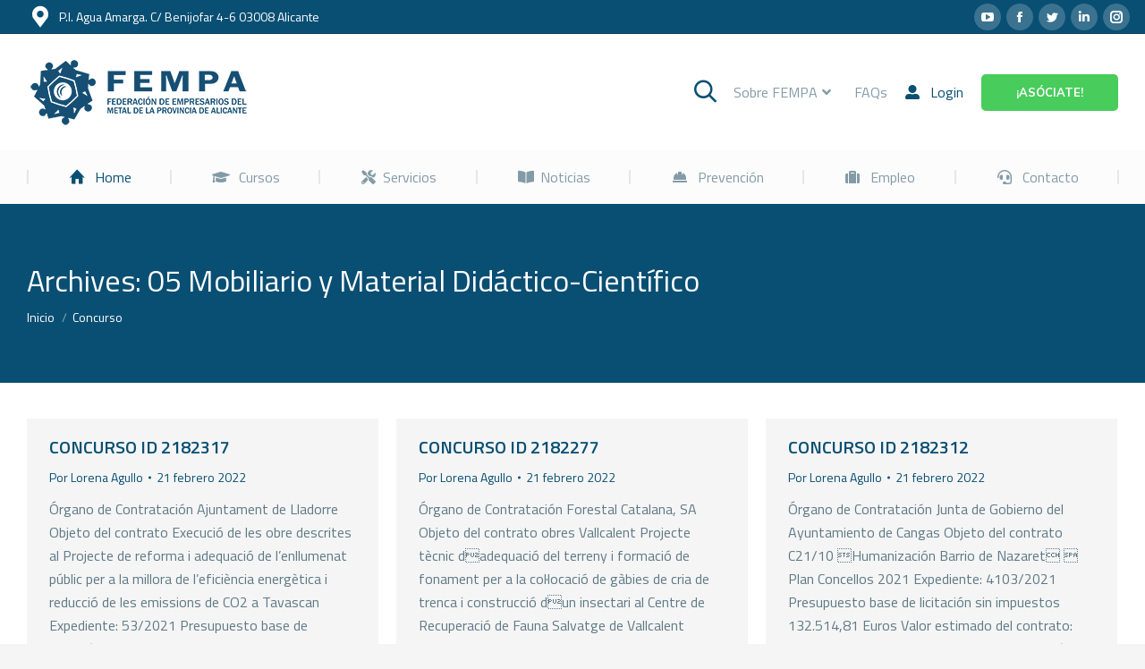

--- FILE ---
content_type: text/html; charset=UTF-8
request_url: https://www.fempa.es/area_funcional/05-mobiliario-y-material-didactico-cientifico/page/1222
body_size: 48974
content:
<!DOCTYPE html>
<!--[if !(IE 6) | !(IE 7) | !(IE 8)  ]><!-->
<html lang="es" class="no-js">
<!--<![endif]-->
<head>
	<meta charset="UTF-8" />
		<meta name="viewport" content="width=device-width, initial-scale=1, maximum-scale=1, user-scalable=0">
		<meta name="theme-color" content="#094f73"/>	<link rel="profile" href="https://gmpg.org/xfn/11" />
	        <script type="text/javascript">
            if (/Android|webOS|iPhone|iPad|iPod|BlackBerry|IEMobile|Opera Mini/i.test(navigator.userAgent)) {
                var originalAddEventListener = EventTarget.prototype.addEventListener,
                    oldWidth = window.innerWidth;

                EventTarget.prototype.addEventListener = function (eventName, eventHandler, useCapture) {
                    if (eventName === "resize") {
                        originalAddEventListener.call(this, eventName, function (event) {
                            if (oldWidth === window.innerWidth) {
                                return;
                            }
                            else if (oldWidth !== window.innerWidth) {
                                oldWidth = window.innerWidth;
                            }
                            if (eventHandler.handleEvent) {
                                eventHandler.handleEvent.call(this, event);
                            }
                            else {
                                eventHandler.call(this, event);
                            };
                        }, useCapture);
                    }
                    else {
                        originalAddEventListener.call(this, eventName, eventHandler, useCapture);
                    };
                };
            };
        </script>
		<meta name='robots' content='index, follow, max-image-preview:large, max-snippet:-1, max-video-preview:-1' />

	<!-- This site is optimized with the Yoast SEO plugin v16.2 - https://yoast.com/wordpress/plugins/seo/ -->
	<title>05 Mobiliario y Material Didáctico-Científico archivos - Página 1222 de 1817 - Fempa</title>
	<link rel="canonical" href="https://www.fempa.es/area_funcional/05-mobiliario-y-material-didactico-cientifico/page/1222" />
	<link rel="prev" href="https://www.fempa.es/area_funcional/05-mobiliario-y-material-didactico-cientifico/page/1221" />
	<link rel="next" href="https://www.fempa.es/area_funcional/05-mobiliario-y-material-didactico-cientifico/page/1223" />
	<meta property="og:locale" content="es_ES" />
	<meta property="og:type" content="article" />
	<meta property="og:title" content="05 Mobiliario y Material Didáctico-Científico archivos - Página 1222 de 1817 - Fempa" />
	<meta property="og:url" content="https://www.fempa.es/area_funcional/05-mobiliario-y-material-didactico-cientifico" />
	<meta property="og:site_name" content="Fempa" />
	<meta name="twitter:card" content="summary_large_image" />
	<script type="application/ld+json" class="yoast-schema-graph">{"@context":"https://schema.org","@graph":[{"@type":"Organization","@id":"https://www.fempa.es/#organization","name":"FEMPA - Federaci\u00f3n de Empresarios del Metal de la Provincia de Alicante","url":"https://www.fempa.es/","sameAs":[],"logo":{"@type":"ImageObject","@id":"https://www.fempa.es/#logo","inLanguage":"es","url":"https://www.fempa.es/wp-content/uploads/2022/12/45-aniversario-fempa.png","contentUrl":"https://www.fempa.es/wp-content/uploads/2022/12/45-aniversario-fempa.png","width":317,"height":117,"caption":"FEMPA - Federaci\u00f3n de Empresarios del Metal de la Provincia de Alicante"},"image":{"@id":"https://www.fempa.es/#logo"}},{"@type":"WebSite","@id":"https://www.fempa.es/#website","url":"https://www.fempa.es/","name":"Fempa","description":"Fempa: Federaci\u00f3n de Empresarios del metal de la provincia de Alicante","publisher":{"@id":"https://www.fempa.es/#organization"},"potentialAction":[{"@type":"SearchAction","target":"https://www.fempa.es/?s={search_term_string}","query-input":"required name=search_term_string"}],"inLanguage":"es"},{"@type":"CollectionPage","@id":"https://www.fempa.es/area_funcional/05-mobiliario-y-material-didactico-cientifico/page/1222#webpage","url":"https://www.fempa.es/area_funcional/05-mobiliario-y-material-didactico-cientifico/page/1222","name":"05 Mobiliario y Material Did\u00e1ctico-Cient\u00edfico archivos - P\u00e1gina 1222 de 1817 - Fempa","isPartOf":{"@id":"https://www.fempa.es/#website"},"breadcrumb":{"@id":"https://www.fempa.es/area_funcional/05-mobiliario-y-material-didactico-cientifico/page/1222#breadcrumb"},"inLanguage":"es","potentialAction":[{"@type":"ReadAction","target":["https://www.fempa.es/area_funcional/05-mobiliario-y-material-didactico-cientifico/page/1222"]}]},{"@type":"BreadcrumbList","@id":"https://www.fempa.es/area_funcional/05-mobiliario-y-material-didactico-cientifico/page/1222#breadcrumb","itemListElement":[{"@type":"ListItem","position":1,"item":{"@type":"WebPage","@id":"https://www.fempa.es/","url":"https://www.fempa.es/","name":"Portada"}},{"@type":"ListItem","position":2,"item":{"@type":"WebPage","@id":"https://www.fempa.es/area_funcional/05-mobiliario-y-material-didactico-cientifico","url":"https://www.fempa.es/area_funcional/05-mobiliario-y-material-didactico-cientifico","name":"05 Mobiliario y Material Did\u00e1ctico-Cient\u00edfico"}},{"@type":"ListItem","position":3,"item":{"@id":"https://www.fempa.es/area_funcional/05-mobiliario-y-material-didactico-cientifico/page/1222#webpage"}}]}]}</script>
	<!-- / Yoast SEO plugin. -->


<script type='application/javascript'  id='pys-version-script'>console.log('PixelYourSite Free version 9.5.5');</script>
<link rel='dns-prefetch' href='//fonts.googleapis.com' />
<script type="text/javascript">
/* <![CDATA[ */
window._wpemojiSettings = {"baseUrl":"https:\/\/s.w.org\/images\/core\/emoji\/14.0.0\/72x72\/","ext":".png","svgUrl":"https:\/\/s.w.org\/images\/core\/emoji\/14.0.0\/svg\/","svgExt":".svg","source":{"concatemoji":"https:\/\/www.fempa.es\/wp-includes\/js\/wp-emoji-release.min.js?ver=6.4.7"}};
/*! This file is auto-generated */
!function(i,n){var o,s,e;function c(e){try{var t={supportTests:e,timestamp:(new Date).valueOf()};sessionStorage.setItem(o,JSON.stringify(t))}catch(e){}}function p(e,t,n){e.clearRect(0,0,e.canvas.width,e.canvas.height),e.fillText(t,0,0);var t=new Uint32Array(e.getImageData(0,0,e.canvas.width,e.canvas.height).data),r=(e.clearRect(0,0,e.canvas.width,e.canvas.height),e.fillText(n,0,0),new Uint32Array(e.getImageData(0,0,e.canvas.width,e.canvas.height).data));return t.every(function(e,t){return e===r[t]})}function u(e,t,n){switch(t){case"flag":return n(e,"\ud83c\udff3\ufe0f\u200d\u26a7\ufe0f","\ud83c\udff3\ufe0f\u200b\u26a7\ufe0f")?!1:!n(e,"\ud83c\uddfa\ud83c\uddf3","\ud83c\uddfa\u200b\ud83c\uddf3")&&!n(e,"\ud83c\udff4\udb40\udc67\udb40\udc62\udb40\udc65\udb40\udc6e\udb40\udc67\udb40\udc7f","\ud83c\udff4\u200b\udb40\udc67\u200b\udb40\udc62\u200b\udb40\udc65\u200b\udb40\udc6e\u200b\udb40\udc67\u200b\udb40\udc7f");case"emoji":return!n(e,"\ud83e\udef1\ud83c\udffb\u200d\ud83e\udef2\ud83c\udfff","\ud83e\udef1\ud83c\udffb\u200b\ud83e\udef2\ud83c\udfff")}return!1}function f(e,t,n){var r="undefined"!=typeof WorkerGlobalScope&&self instanceof WorkerGlobalScope?new OffscreenCanvas(300,150):i.createElement("canvas"),a=r.getContext("2d",{willReadFrequently:!0}),o=(a.textBaseline="top",a.font="600 32px Arial",{});return e.forEach(function(e){o[e]=t(a,e,n)}),o}function t(e){var t=i.createElement("script");t.src=e,t.defer=!0,i.head.appendChild(t)}"undefined"!=typeof Promise&&(o="wpEmojiSettingsSupports",s=["flag","emoji"],n.supports={everything:!0,everythingExceptFlag:!0},e=new Promise(function(e){i.addEventListener("DOMContentLoaded",e,{once:!0})}),new Promise(function(t){var n=function(){try{var e=JSON.parse(sessionStorage.getItem(o));if("object"==typeof e&&"number"==typeof e.timestamp&&(new Date).valueOf()<e.timestamp+604800&&"object"==typeof e.supportTests)return e.supportTests}catch(e){}return null}();if(!n){if("undefined"!=typeof Worker&&"undefined"!=typeof OffscreenCanvas&&"undefined"!=typeof URL&&URL.createObjectURL&&"undefined"!=typeof Blob)try{var e="postMessage("+f.toString()+"("+[JSON.stringify(s),u.toString(),p.toString()].join(",")+"));",r=new Blob([e],{type:"text/javascript"}),a=new Worker(URL.createObjectURL(r),{name:"wpTestEmojiSupports"});return void(a.onmessage=function(e){c(n=e.data),a.terminate(),t(n)})}catch(e){}c(n=f(s,u,p))}t(n)}).then(function(e){for(var t in e)n.supports[t]=e[t],n.supports.everything=n.supports.everything&&n.supports[t],"flag"!==t&&(n.supports.everythingExceptFlag=n.supports.everythingExceptFlag&&n.supports[t]);n.supports.everythingExceptFlag=n.supports.everythingExceptFlag&&!n.supports.flag,n.DOMReady=!1,n.readyCallback=function(){n.DOMReady=!0}}).then(function(){return e}).then(function(){var e;n.supports.everything||(n.readyCallback(),(e=n.source||{}).concatemoji?t(e.concatemoji):e.wpemoji&&e.twemoji&&(t(e.twemoji),t(e.wpemoji)))}))}((window,document),window._wpemojiSettings);
/* ]]> */
</script>
<style id='wp-emoji-styles-inline-css' type='text/css'>

	img.wp-smiley, img.emoji {
		display: inline !important;
		border: none !important;
		box-shadow: none !important;
		height: 1em !important;
		width: 1em !important;
		margin: 0 0.07em !important;
		vertical-align: -0.1em !important;
		background: none !important;
		padding: 0 !important;
	}
</style>
<link rel='stylesheet' id='wp-block-library-css' href='https://www.fempa.es/wp-includes/css/dist/block-library/style.min.css?ver=6.4.7' type='text/css' media='all' />
<style id='wp-block-library-theme-inline-css' type='text/css'>
.wp-block-audio figcaption{color:#555;font-size:13px;text-align:center}.is-dark-theme .wp-block-audio figcaption{color:hsla(0,0%,100%,.65)}.wp-block-audio{margin:0 0 1em}.wp-block-code{border:1px solid #ccc;border-radius:4px;font-family:Menlo,Consolas,monaco,monospace;padding:.8em 1em}.wp-block-embed figcaption{color:#555;font-size:13px;text-align:center}.is-dark-theme .wp-block-embed figcaption{color:hsla(0,0%,100%,.65)}.wp-block-embed{margin:0 0 1em}.blocks-gallery-caption{color:#555;font-size:13px;text-align:center}.is-dark-theme .blocks-gallery-caption{color:hsla(0,0%,100%,.65)}.wp-block-image figcaption{color:#555;font-size:13px;text-align:center}.is-dark-theme .wp-block-image figcaption{color:hsla(0,0%,100%,.65)}.wp-block-image{margin:0 0 1em}.wp-block-pullquote{border-bottom:4px solid;border-top:4px solid;color:currentColor;margin-bottom:1.75em}.wp-block-pullquote cite,.wp-block-pullquote footer,.wp-block-pullquote__citation{color:currentColor;font-size:.8125em;font-style:normal;text-transform:uppercase}.wp-block-quote{border-left:.25em solid;margin:0 0 1.75em;padding-left:1em}.wp-block-quote cite,.wp-block-quote footer{color:currentColor;font-size:.8125em;font-style:normal;position:relative}.wp-block-quote.has-text-align-right{border-left:none;border-right:.25em solid;padding-left:0;padding-right:1em}.wp-block-quote.has-text-align-center{border:none;padding-left:0}.wp-block-quote.is-large,.wp-block-quote.is-style-large,.wp-block-quote.is-style-plain{border:none}.wp-block-search .wp-block-search__label{font-weight:700}.wp-block-search__button{border:1px solid #ccc;padding:.375em .625em}:where(.wp-block-group.has-background){padding:1.25em 2.375em}.wp-block-separator.has-css-opacity{opacity:.4}.wp-block-separator{border:none;border-bottom:2px solid;margin-left:auto;margin-right:auto}.wp-block-separator.has-alpha-channel-opacity{opacity:1}.wp-block-separator:not(.is-style-wide):not(.is-style-dots){width:100px}.wp-block-separator.has-background:not(.is-style-dots){border-bottom:none;height:1px}.wp-block-separator.has-background:not(.is-style-wide):not(.is-style-dots){height:2px}.wp-block-table{margin:0 0 1em}.wp-block-table td,.wp-block-table th{word-break:normal}.wp-block-table figcaption{color:#555;font-size:13px;text-align:center}.is-dark-theme .wp-block-table figcaption{color:hsla(0,0%,100%,.65)}.wp-block-video figcaption{color:#555;font-size:13px;text-align:center}.is-dark-theme .wp-block-video figcaption{color:hsla(0,0%,100%,.65)}.wp-block-video{margin:0 0 1em}.wp-block-template-part.has-background{margin-bottom:0;margin-top:0;padding:1.25em 2.375em}
</style>
<style id='classic-theme-styles-inline-css' type='text/css'>
/*! This file is auto-generated */
.wp-block-button__link{color:#fff;background-color:#32373c;border-radius:9999px;box-shadow:none;text-decoration:none;padding:calc(.667em + 2px) calc(1.333em + 2px);font-size:1.125em}.wp-block-file__button{background:#32373c;color:#fff;text-decoration:none}
</style>
<style id='global-styles-inline-css' type='text/css'>
body{--wp--preset--color--black: #000000;--wp--preset--color--cyan-bluish-gray: #abb8c3;--wp--preset--color--white: #FFF;--wp--preset--color--pale-pink: #f78da7;--wp--preset--color--vivid-red: #cf2e2e;--wp--preset--color--luminous-vivid-orange: #ff6900;--wp--preset--color--luminous-vivid-amber: #fcb900;--wp--preset--color--light-green-cyan: #7bdcb5;--wp--preset--color--vivid-green-cyan: #00d084;--wp--preset--color--pale-cyan-blue: #8ed1fc;--wp--preset--color--vivid-cyan-blue: #0693e3;--wp--preset--color--vivid-purple: #9b51e0;--wp--preset--color--accent: #094f73;--wp--preset--color--dark-gray: #111;--wp--preset--color--light-gray: #767676;--wp--preset--gradient--vivid-cyan-blue-to-vivid-purple: linear-gradient(135deg,rgba(6,147,227,1) 0%,rgb(155,81,224) 100%);--wp--preset--gradient--light-green-cyan-to-vivid-green-cyan: linear-gradient(135deg,rgb(122,220,180) 0%,rgb(0,208,130) 100%);--wp--preset--gradient--luminous-vivid-amber-to-luminous-vivid-orange: linear-gradient(135deg,rgba(252,185,0,1) 0%,rgba(255,105,0,1) 100%);--wp--preset--gradient--luminous-vivid-orange-to-vivid-red: linear-gradient(135deg,rgba(255,105,0,1) 0%,rgb(207,46,46) 100%);--wp--preset--gradient--very-light-gray-to-cyan-bluish-gray: linear-gradient(135deg,rgb(238,238,238) 0%,rgb(169,184,195) 100%);--wp--preset--gradient--cool-to-warm-spectrum: linear-gradient(135deg,rgb(74,234,220) 0%,rgb(151,120,209) 20%,rgb(207,42,186) 40%,rgb(238,44,130) 60%,rgb(251,105,98) 80%,rgb(254,248,76) 100%);--wp--preset--gradient--blush-light-purple: linear-gradient(135deg,rgb(255,206,236) 0%,rgb(152,150,240) 100%);--wp--preset--gradient--blush-bordeaux: linear-gradient(135deg,rgb(254,205,165) 0%,rgb(254,45,45) 50%,rgb(107,0,62) 100%);--wp--preset--gradient--luminous-dusk: linear-gradient(135deg,rgb(255,203,112) 0%,rgb(199,81,192) 50%,rgb(65,88,208) 100%);--wp--preset--gradient--pale-ocean: linear-gradient(135deg,rgb(255,245,203) 0%,rgb(182,227,212) 50%,rgb(51,167,181) 100%);--wp--preset--gradient--electric-grass: linear-gradient(135deg,rgb(202,248,128) 0%,rgb(113,206,126) 100%);--wp--preset--gradient--midnight: linear-gradient(135deg,rgb(2,3,129) 0%,rgb(40,116,252) 100%);--wp--preset--font-size--small: 13px;--wp--preset--font-size--medium: 20px;--wp--preset--font-size--large: 36px;--wp--preset--font-size--x-large: 42px;--wp--preset--spacing--20: 0.44rem;--wp--preset--spacing--30: 0.67rem;--wp--preset--spacing--40: 1rem;--wp--preset--spacing--50: 1.5rem;--wp--preset--spacing--60: 2.25rem;--wp--preset--spacing--70: 3.38rem;--wp--preset--spacing--80: 5.06rem;--wp--preset--shadow--natural: 6px 6px 9px rgba(0, 0, 0, 0.2);--wp--preset--shadow--deep: 12px 12px 50px rgba(0, 0, 0, 0.4);--wp--preset--shadow--sharp: 6px 6px 0px rgba(0, 0, 0, 0.2);--wp--preset--shadow--outlined: 6px 6px 0px -3px rgba(255, 255, 255, 1), 6px 6px rgba(0, 0, 0, 1);--wp--preset--shadow--crisp: 6px 6px 0px rgba(0, 0, 0, 1);}:where(.is-layout-flex){gap: 0.5em;}:where(.is-layout-grid){gap: 0.5em;}body .is-layout-flow > .alignleft{float: left;margin-inline-start: 0;margin-inline-end: 2em;}body .is-layout-flow > .alignright{float: right;margin-inline-start: 2em;margin-inline-end: 0;}body .is-layout-flow > .aligncenter{margin-left: auto !important;margin-right: auto !important;}body .is-layout-constrained > .alignleft{float: left;margin-inline-start: 0;margin-inline-end: 2em;}body .is-layout-constrained > .alignright{float: right;margin-inline-start: 2em;margin-inline-end: 0;}body .is-layout-constrained > .aligncenter{margin-left: auto !important;margin-right: auto !important;}body .is-layout-constrained > :where(:not(.alignleft):not(.alignright):not(.alignfull)){max-width: var(--wp--style--global--content-size);margin-left: auto !important;margin-right: auto !important;}body .is-layout-constrained > .alignwide{max-width: var(--wp--style--global--wide-size);}body .is-layout-flex{display: flex;}body .is-layout-flex{flex-wrap: wrap;align-items: center;}body .is-layout-flex > *{margin: 0;}body .is-layout-grid{display: grid;}body .is-layout-grid > *{margin: 0;}:where(.wp-block-columns.is-layout-flex){gap: 2em;}:where(.wp-block-columns.is-layout-grid){gap: 2em;}:where(.wp-block-post-template.is-layout-flex){gap: 1.25em;}:where(.wp-block-post-template.is-layout-grid){gap: 1.25em;}.has-black-color{color: var(--wp--preset--color--black) !important;}.has-cyan-bluish-gray-color{color: var(--wp--preset--color--cyan-bluish-gray) !important;}.has-white-color{color: var(--wp--preset--color--white) !important;}.has-pale-pink-color{color: var(--wp--preset--color--pale-pink) !important;}.has-vivid-red-color{color: var(--wp--preset--color--vivid-red) !important;}.has-luminous-vivid-orange-color{color: var(--wp--preset--color--luminous-vivid-orange) !important;}.has-luminous-vivid-amber-color{color: var(--wp--preset--color--luminous-vivid-amber) !important;}.has-light-green-cyan-color{color: var(--wp--preset--color--light-green-cyan) !important;}.has-vivid-green-cyan-color{color: var(--wp--preset--color--vivid-green-cyan) !important;}.has-pale-cyan-blue-color{color: var(--wp--preset--color--pale-cyan-blue) !important;}.has-vivid-cyan-blue-color{color: var(--wp--preset--color--vivid-cyan-blue) !important;}.has-vivid-purple-color{color: var(--wp--preset--color--vivid-purple) !important;}.has-black-background-color{background-color: var(--wp--preset--color--black) !important;}.has-cyan-bluish-gray-background-color{background-color: var(--wp--preset--color--cyan-bluish-gray) !important;}.has-white-background-color{background-color: var(--wp--preset--color--white) !important;}.has-pale-pink-background-color{background-color: var(--wp--preset--color--pale-pink) !important;}.has-vivid-red-background-color{background-color: var(--wp--preset--color--vivid-red) !important;}.has-luminous-vivid-orange-background-color{background-color: var(--wp--preset--color--luminous-vivid-orange) !important;}.has-luminous-vivid-amber-background-color{background-color: var(--wp--preset--color--luminous-vivid-amber) !important;}.has-light-green-cyan-background-color{background-color: var(--wp--preset--color--light-green-cyan) !important;}.has-vivid-green-cyan-background-color{background-color: var(--wp--preset--color--vivid-green-cyan) !important;}.has-pale-cyan-blue-background-color{background-color: var(--wp--preset--color--pale-cyan-blue) !important;}.has-vivid-cyan-blue-background-color{background-color: var(--wp--preset--color--vivid-cyan-blue) !important;}.has-vivid-purple-background-color{background-color: var(--wp--preset--color--vivid-purple) !important;}.has-black-border-color{border-color: var(--wp--preset--color--black) !important;}.has-cyan-bluish-gray-border-color{border-color: var(--wp--preset--color--cyan-bluish-gray) !important;}.has-white-border-color{border-color: var(--wp--preset--color--white) !important;}.has-pale-pink-border-color{border-color: var(--wp--preset--color--pale-pink) !important;}.has-vivid-red-border-color{border-color: var(--wp--preset--color--vivid-red) !important;}.has-luminous-vivid-orange-border-color{border-color: var(--wp--preset--color--luminous-vivid-orange) !important;}.has-luminous-vivid-amber-border-color{border-color: var(--wp--preset--color--luminous-vivid-amber) !important;}.has-light-green-cyan-border-color{border-color: var(--wp--preset--color--light-green-cyan) !important;}.has-vivid-green-cyan-border-color{border-color: var(--wp--preset--color--vivid-green-cyan) !important;}.has-pale-cyan-blue-border-color{border-color: var(--wp--preset--color--pale-cyan-blue) !important;}.has-vivid-cyan-blue-border-color{border-color: var(--wp--preset--color--vivid-cyan-blue) !important;}.has-vivid-purple-border-color{border-color: var(--wp--preset--color--vivid-purple) !important;}.has-vivid-cyan-blue-to-vivid-purple-gradient-background{background: var(--wp--preset--gradient--vivid-cyan-blue-to-vivid-purple) !important;}.has-light-green-cyan-to-vivid-green-cyan-gradient-background{background: var(--wp--preset--gradient--light-green-cyan-to-vivid-green-cyan) !important;}.has-luminous-vivid-amber-to-luminous-vivid-orange-gradient-background{background: var(--wp--preset--gradient--luminous-vivid-amber-to-luminous-vivid-orange) !important;}.has-luminous-vivid-orange-to-vivid-red-gradient-background{background: var(--wp--preset--gradient--luminous-vivid-orange-to-vivid-red) !important;}.has-very-light-gray-to-cyan-bluish-gray-gradient-background{background: var(--wp--preset--gradient--very-light-gray-to-cyan-bluish-gray) !important;}.has-cool-to-warm-spectrum-gradient-background{background: var(--wp--preset--gradient--cool-to-warm-spectrum) !important;}.has-blush-light-purple-gradient-background{background: var(--wp--preset--gradient--blush-light-purple) !important;}.has-blush-bordeaux-gradient-background{background: var(--wp--preset--gradient--blush-bordeaux) !important;}.has-luminous-dusk-gradient-background{background: var(--wp--preset--gradient--luminous-dusk) !important;}.has-pale-ocean-gradient-background{background: var(--wp--preset--gradient--pale-ocean) !important;}.has-electric-grass-gradient-background{background: var(--wp--preset--gradient--electric-grass) !important;}.has-midnight-gradient-background{background: var(--wp--preset--gradient--midnight) !important;}.has-small-font-size{font-size: var(--wp--preset--font-size--small) !important;}.has-medium-font-size{font-size: var(--wp--preset--font-size--medium) !important;}.has-large-font-size{font-size: var(--wp--preset--font-size--large) !important;}.has-x-large-font-size{font-size: var(--wp--preset--font-size--x-large) !important;}
.wp-block-navigation a:where(:not(.wp-element-button)){color: inherit;}
:where(.wp-block-post-template.is-layout-flex){gap: 1.25em;}:where(.wp-block-post-template.is-layout-grid){gap: 1.25em;}
:where(.wp-block-columns.is-layout-flex){gap: 2em;}:where(.wp-block-columns.is-layout-grid){gap: 2em;}
.wp-block-pullquote{font-size: 1.5em;line-height: 1.6;}
</style>
<link rel='stylesheet' id='cmplz-general-css' href='https://www.fempa.es/wp-content/plugins/complianz-gdpr-premium/assets/css/cookieblocker.min.css?ver=1709805583' type='text/css' media='all' />
<link rel='stylesheet' id='elementor-icons-css' href='https://www.fempa.es/wp-content/plugins/elementor/assets/lib/eicons/css/elementor-icons.min.css?ver=5.11.0' type='text/css' media='all' />
<link rel='stylesheet' id='elementor-animations-css' href='https://www.fempa.es/wp-content/plugins/elementor/assets/lib/animations/animations.min.css?ver=3.2.3' type='text/css' media='all' />
<link rel='stylesheet' id='elementor-frontend-legacy-css' href='https://www.fempa.es/wp-content/plugins/elementor/assets/css/frontend-legacy.min.css?ver=3.2.3' type='text/css' media='all' />
<link rel='stylesheet' id='elementor-frontend-css' href='https://www.fempa.es/wp-content/plugins/elementor/assets/css/frontend.min.css?ver=3.2.3' type='text/css' media='all' />
<style id='elementor-frontend-inline-css' type='text/css'>
@font-face{font-family:eicons;src:url(https://www.fempa.es/wp-content/plugins/elementor/assets/lib/eicons/fonts/eicons.eot?5.10.0);src:url(https://www.fempa.es/wp-content/plugins/elementor/assets/lib/eicons/fonts/eicons.eot?5.10.0#iefix) format("embedded-opentype"),url(https://www.fempa.es/wp-content/plugins/elementor/assets/lib/eicons/fonts/eicons.woff2?5.10.0) format("woff2"),url(https://www.fempa.es/wp-content/plugins/elementor/assets/lib/eicons/fonts/eicons.woff?5.10.0) format("woff"),url(https://www.fempa.es/wp-content/plugins/elementor/assets/lib/eicons/fonts/eicons.ttf?5.10.0) format("truetype"),url(https://www.fempa.es/wp-content/plugins/elementor/assets/lib/eicons/fonts/eicons.svg?5.10.0#eicon) format("svg");font-weight:400;font-style:normal}
.elementor-414 .elementor-element.elementor-element-d0f9cbf .elementor-social-icon:hover i{color:#094f73;}.elementor-414 .elementor-element.elementor-element-d0f9cbf .elementor-social-icon:hover svg{fill:#094f73;}.elementor-414 .elementor-element.elementor-element-45dd4d2 .elementor-social-icon:hover i{color:#094f73;}.elementor-414 .elementor-element.elementor-element-45dd4d2 .elementor-social-icon:hover svg{fill:#094f73;}
</style>
<link rel='stylesheet' id='elementor-post-1738-css' href='https://www.fempa.es/wp-content/uploads/elementor/css/post-1738.css?ver=1765357304' type='text/css' media='all' />
<link rel='stylesheet' id='elementor-pro-css' href='https://www.fempa.es/wp-content/plugins/elementor-pro/assets/css/frontend.min.css?ver=3.2.2' type='text/css' media='all' />
<link rel='stylesheet' id='elementor-global-css' href='https://www.fempa.es/wp-content/uploads/elementor/css/global.css?ver=1765357305' type='text/css' media='all' />
<link rel='stylesheet' id='elementor-post-27672-css' href='https://www.fempa.es/wp-content/uploads/elementor/css/post-27672.css?ver=1765357304' type='text/css' media='all' />
<link rel='stylesheet' id='elementor-post-14571-css' href='https://www.fempa.es/wp-content/uploads/elementor/css/post-14571.css?ver=1765357304' type='text/css' media='all' />
<link rel='stylesheet' id='elementor-post-414-css' href='https://www.fempa.es/wp-content/uploads/elementor/css/post-414.css?ver=1767957955' type='text/css' media='all' />
<link rel='stylesheet' id='simcal-qtip-css' href='https://www.fempa.es/wp-content/plugins/google-calendar-events/assets/css/vendor/jquery.qtip.min.css?ver=3.1.36' type='text/css' media='all' />
<link rel='stylesheet' id='simcal-default-calendar-grid-css' href='https://www.fempa.es/wp-content/plugins/google-calendar-events/assets/css/default-calendar-grid.min.css?ver=3.1.36' type='text/css' media='all' />
<link rel='stylesheet' id='simcal-default-calendar-list-css' href='https://www.fempa.es/wp-content/plugins/google-calendar-events/assets/css/default-calendar-list.min.css?ver=3.1.36' type='text/css' media='all' />
<link rel='stylesheet' id='dt-web-fonts-css' href='https://fonts.googleapis.com/css?family=Titillium+Web:400,600,700,normal%7CRoboto:400,600,700%7CMulish:400,600,700' type='text/css' media='all' />
<link rel='stylesheet' id='dt-main-css' href='https://www.fempa.es/wp-content/themes/dt-the7/css/main.min.css?ver=9.10.1' type='text/css' media='all' />
<style id='dt-main-inline-css' type='text/css'>
body #load {
  display: block;
  height: 100%;
  overflow: hidden;
  position: fixed;
  width: 100%;
  z-index: 9901;
  opacity: 1;
  visibility: visible;
  transition: all .35s ease-out;
}
.load-wrap {
  width: 100%;
  height: 100%;
  background-position: center center;
  background-repeat: no-repeat;
  text-align: center;
}
.load-wrap > svg {
  position: absolute;
  top: 50%;
  left: 50%;
  transform: translate(-50%,-50%);
}
#load {
  background-color: #ffffff;
}
.uil-default rect:not(.bk) {
  fill: #094f73;
}
.uil-ring > path {
  fill: #094f73;
}
.ring-loader .circle {
  fill: #094f73;
}
.ring-loader .moving-circle {
  fill: #094f73;
}
.uil-hourglass .glass {
  stroke: #094f73;
}
.uil-hourglass .sand {
  fill: #094f73;
}
.spinner-loader .load-wrap {
  background-image: url("data:image/svg+xml,%3Csvg width='75px' height='75px' xmlns='http://www.w3.org/2000/svg' viewBox='0 0 100 100' preserveAspectRatio='xMidYMid' class='uil-default'%3E%3Crect x='0' y='0' width='100' height='100' fill='none' class='bk'%3E%3C/rect%3E%3Crect  x='46.5' y='40' width='7' height='20' rx='5' ry='5' fill='%23094f73' transform='rotate(0 50 50) translate(0 -30)'%3E  %3Canimate attributeName='opacity' from='1' to='0' dur='1s' begin='0s' repeatCount='indefinite'/%3E%3C/rect%3E%3Crect  x='46.5' y='40' width='7' height='20' rx='5' ry='5' fill='%23094f73' transform='rotate(30 50 50) translate(0 -30)'%3E  %3Canimate attributeName='opacity' from='1' to='0' dur='1s' begin='0.08333333333333333s' repeatCount='indefinite'/%3E%3C/rect%3E%3Crect  x='46.5' y='40' width='7' height='20' rx='5' ry='5' fill='%23094f73' transform='rotate(60 50 50) translate(0 -30)'%3E  %3Canimate attributeName='opacity' from='1' to='0' dur='1s' begin='0.16666666666666666s' repeatCount='indefinite'/%3E%3C/rect%3E%3Crect  x='46.5' y='40' width='7' height='20' rx='5' ry='5' fill='%23094f73' transform='rotate(90 50 50) translate(0 -30)'%3E  %3Canimate attributeName='opacity' from='1' to='0' dur='1s' begin='0.25s' repeatCount='indefinite'/%3E%3C/rect%3E%3Crect  x='46.5' y='40' width='7' height='20' rx='5' ry='5' fill='%23094f73' transform='rotate(120 50 50) translate(0 -30)'%3E  %3Canimate attributeName='opacity' from='1' to='0' dur='1s' begin='0.3333333333333333s' repeatCount='indefinite'/%3E%3C/rect%3E%3Crect  x='46.5' y='40' width='7' height='20' rx='5' ry='5' fill='%23094f73' transform='rotate(150 50 50) translate(0 -30)'%3E  %3Canimate attributeName='opacity' from='1' to='0' dur='1s' begin='0.4166666666666667s' repeatCount='indefinite'/%3E%3C/rect%3E%3Crect  x='46.5' y='40' width='7' height='20' rx='5' ry='5' fill='%23094f73' transform='rotate(180 50 50) translate(0 -30)'%3E  %3Canimate attributeName='opacity' from='1' to='0' dur='1s' begin='0.5s' repeatCount='indefinite'/%3E%3C/rect%3E%3Crect  x='46.5' y='40' width='7' height='20' rx='5' ry='5' fill='%23094f73' transform='rotate(210 50 50) translate(0 -30)'%3E  %3Canimate attributeName='opacity' from='1' to='0' dur='1s' begin='0.5833333333333334s' repeatCount='indefinite'/%3E%3C/rect%3E%3Crect  x='46.5' y='40' width='7' height='20' rx='5' ry='5' fill='%23094f73' transform='rotate(240 50 50) translate(0 -30)'%3E  %3Canimate attributeName='opacity' from='1' to='0' dur='1s' begin='0.6666666666666666s' repeatCount='indefinite'/%3E%3C/rect%3E%3Crect  x='46.5' y='40' width='7' height='20' rx='5' ry='5' fill='%23094f73' transform='rotate(270 50 50) translate(0 -30)'%3E  %3Canimate attributeName='opacity' from='1' to='0' dur='1s' begin='0.75s' repeatCount='indefinite'/%3E%3C/rect%3E%3Crect  x='46.5' y='40' width='7' height='20' rx='5' ry='5' fill='%23094f73' transform='rotate(300 50 50) translate(0 -30)'%3E  %3Canimate attributeName='opacity' from='1' to='0' dur='1s' begin='0.8333333333333334s' repeatCount='indefinite'/%3E%3C/rect%3E%3Crect  x='46.5' y='40' width='7' height='20' rx='5' ry='5' fill='%23094f73' transform='rotate(330 50 50) translate(0 -30)'%3E  %3Canimate attributeName='opacity' from='1' to='0' dur='1s' begin='0.9166666666666666s' repeatCount='indefinite'/%3E%3C/rect%3E%3C/svg%3E");
}
.ring-loader .load-wrap {
  background-image: url("data:image/svg+xml,%3Csvg xmlns='http://www.w3.org/2000/svg' viewBox='0 0 32 32' width='72' height='72' fill='%23094f73'%3E   %3Cpath opacity='.25' d='M16 0 A16 16 0 0 0 16 32 A16 16 0 0 0 16 0 M16 4 A12 12 0 0 1 16 28 A12 12 0 0 1 16 4'/%3E   %3Cpath d='M16 0 A16 16 0 0 1 32 16 L28 16 A12 12 0 0 0 16 4z'%3E     %3CanimateTransform attributeName='transform' type='rotate' from='0 16 16' to='360 16 16' dur='0.8s' repeatCount='indefinite' /%3E   %3C/path%3E %3C/svg%3E");
}
.hourglass-loader .load-wrap {
  background-image: url("data:image/svg+xml,%3Csvg xmlns='http://www.w3.org/2000/svg' viewBox='0 0 32 32' width='72' height='72' fill='%23094f73'%3E   %3Cpath transform='translate(2)' d='M0 12 V20 H4 V12z'%3E      %3Canimate attributeName='d' values='M0 12 V20 H4 V12z; M0 4 V28 H4 V4z; M0 12 V20 H4 V12z; M0 12 V20 H4 V12z' dur='1.2s' repeatCount='indefinite' begin='0' keytimes='0;.2;.5;1' keySplines='0.2 0.2 0.4 0.8;0.2 0.6 0.4 0.8;0.2 0.8 0.4 0.8' calcMode='spline'  /%3E   %3C/path%3E   %3Cpath transform='translate(8)' d='M0 12 V20 H4 V12z'%3E     %3Canimate attributeName='d' values='M0 12 V20 H4 V12z; M0 4 V28 H4 V4z; M0 12 V20 H4 V12z; M0 12 V20 H4 V12z' dur='1.2s' repeatCount='indefinite' begin='0.2' keytimes='0;.2;.5;1' keySplines='0.2 0.2 0.4 0.8;0.2 0.6 0.4 0.8;0.2 0.8 0.4 0.8' calcMode='spline'  /%3E   %3C/path%3E   %3Cpath transform='translate(14)' d='M0 12 V20 H4 V12z'%3E     %3Canimate attributeName='d' values='M0 12 V20 H4 V12z; M0 4 V28 H4 V4z; M0 12 V20 H4 V12z; M0 12 V20 H4 V12z' dur='1.2s' repeatCount='indefinite' begin='0.4' keytimes='0;.2;.5;1' keySplines='0.2 0.2 0.4 0.8;0.2 0.6 0.4 0.8;0.2 0.8 0.4 0.8' calcMode='spline' /%3E   %3C/path%3E   %3Cpath transform='translate(20)' d='M0 12 V20 H4 V12z'%3E     %3Canimate attributeName='d' values='M0 12 V20 H4 V12z; M0 4 V28 H4 V4z; M0 12 V20 H4 V12z; M0 12 V20 H4 V12z' dur='1.2s' repeatCount='indefinite' begin='0.6' keytimes='0;.2;.5;1' keySplines='0.2 0.2 0.4 0.8;0.2 0.6 0.4 0.8;0.2 0.8 0.4 0.8' calcMode='spline' /%3E   %3C/path%3E   %3Cpath transform='translate(26)' d='M0 12 V20 H4 V12z'%3E     %3Canimate attributeName='d' values='M0 12 V20 H4 V12z; M0 4 V28 H4 V4z; M0 12 V20 H4 V12z; M0 12 V20 H4 V12z' dur='1.2s' repeatCount='indefinite' begin='0.8' keytimes='0;.2;.5;1' keySplines='0.2 0.2 0.4 0.8;0.2 0.6 0.4 0.8;0.2 0.8 0.4 0.8' calcMode='spline' /%3E   %3C/path%3E %3C/svg%3E");
}

</style>
<link rel='stylesheet' id='the7-font-css' href='https://www.fempa.es/wp-content/themes/dt-the7/fonts/icomoon-the7-font/icomoon-the7-font.min.css?ver=9.10.1' type='text/css' media='all' />
<link rel='stylesheet' id='the7-awesome-fonts-css' href='https://www.fempa.es/wp-content/themes/dt-the7/fonts/FontAwesome/css/all.min.css?ver=9.10.1' type='text/css' media='all' />
<link rel='stylesheet' id='the7-custom-scrollbar-css' href='https://www.fempa.es/wp-content/themes/dt-the7/lib/custom-scrollbar/custom-scrollbar.min.css?ver=9.10.1' type='text/css' media='all' />
<link rel='stylesheet' id='the7-core-css' href='https://www.fempa.es/wp-content/plugins/dt-the7-core/assets/css/post-type.min.css?ver=2.5.6.2' type='text/css' media='all' />
<link rel='stylesheet' id='the7-css-vars-css' href='https://www.fempa.es/wp-content/uploads/the7-css/css-vars.css?ver=a73d185a4c28' type='text/css' media='all' />
<link rel='stylesheet' id='dt-custom-css' href='https://www.fempa.es/wp-content/uploads/the7-css/custom.css?ver=a73d185a4c28' type='text/css' media='all' />
<link rel='stylesheet' id='dt-media-css' href='https://www.fempa.es/wp-content/uploads/the7-css/media.css?ver=a73d185a4c28' type='text/css' media='all' />
<link rel='stylesheet' id='the7-mega-menu-css' href='https://www.fempa.es/wp-content/uploads/the7-css/mega-menu.css?ver=a73d185a4c28' type='text/css' media='all' />
<link rel='stylesheet' id='the7-elements-albums-portfolio-css' href='https://www.fempa.es/wp-content/uploads/the7-css/the7-elements-albums-portfolio.css?ver=a73d185a4c28' type='text/css' media='all' />
<link rel='stylesheet' id='the7-elements-css' href='https://www.fempa.es/wp-content/uploads/the7-css/post-type-dynamic.css?ver=a73d185a4c28' type='text/css' media='all' />
<link rel='stylesheet' id='style-css' href='https://www.fempa.es/wp-content/themes/dy-the7-child/style.css?ver=9.10.1' type='text/css' media='all' />
<link rel='stylesheet' id='the7-elementor-global-css' href='https://www.fempa.es/wp-content/themes/dt-the7/css/compatibility/elementor/elementor-global.min.css?ver=9.10.1' type='text/css' media='all' />
<link rel='stylesheet' id='fempa.gravity.style-css' href='https://www.fempa.es/wp-content/themes/dy-the7-child/css/gravity.css' type='text/css' media='all' />
<link rel='stylesheet' id='google-fonts-1-css' href='https://fonts.googleapis.com/css?family=Roboto%3A100%2C100italic%2C200%2C200italic%2C300%2C300italic%2C400%2C400italic%2C500%2C500italic%2C600%2C600italic%2C700%2C700italic%2C800%2C800italic%2C900%2C900italic%7CRoboto+Slab%3A100%2C100italic%2C200%2C200italic%2C300%2C300italic%2C400%2C400italic%2C500%2C500italic%2C600%2C600italic%2C700%2C700italic%2C800%2C800italic%2C900%2C900italic&#038;display=auto&#038;ver=6.4.7' type='text/css' media='all' />
<link rel='stylesheet' id='elementor-icons-shared-0-css' href='https://www.fempa.es/wp-content/plugins/elementor/assets/lib/font-awesome/css/fontawesome.min.css?ver=5.15.1' type='text/css' media='all' />
<link rel='stylesheet' id='elementor-icons-fa-solid-css' href='https://www.fempa.es/wp-content/plugins/elementor/assets/lib/font-awesome/css/solid.min.css?ver=5.15.1' type='text/css' media='all' />
<link rel='stylesheet' id='elementor-icons-the7-icons-css' href='https://www.fempa.es/wp-content/themes/dt-the7/fonts/icomoon-the7-font/icomoon-the7-font.min.css?ver=9.10.1' type='text/css' media='all' />
<link rel='stylesheet' id='elementor-icons-fa-brands-css' href='https://www.fempa.es/wp-content/plugins/elementor/assets/lib/font-awesome/css/brands.min.css?ver=5.15.1' type='text/css' media='all' />
<link rel='stylesheet' id='elementor-icons-fa-regular-css' href='https://www.fempa.es/wp-content/plugins/elementor/assets/lib/font-awesome/css/regular.min.css?ver=5.15.1' type='text/css' media='all' />
<script type="text/javascript" src="https://www.fempa.es/wp-includes/js/jquery/jquery.min.js?ver=3.7.1" id="jquery-core-js"></script>
<script type="text/javascript" src="https://www.fempa.es/wp-includes/js/jquery/jquery-migrate.min.js?ver=3.4.1" id="jquery-migrate-js"></script>
<script data-service="facebook" data-category="marketing" type="text/plain" data-cmplz-src="https://www.fempa.es/wp-content/plugins/pixelyoursite/dist/scripts/jquery.bind-first-0.2.3.min.js?ver=6.4.7" id="jquery-bind-first-js"></script>
<script data-service="facebook" data-category="marketing" type="text/plain" data-cmplz-src="https://www.fempa.es/wp-content/plugins/pixelyoursite/dist/scripts/js.cookie-2.1.3.min.js?ver=2.1.3" id="js-cookie-pys-js"></script>
<script data-service="facebook" data-category="marketing" type="text/plain" id="pys-js-extra">
/* <![CDATA[ */
var pysOptions = {"staticEvents":[],"dynamicEvents":[],"triggerEvents":[],"triggerEventTypes":[],"debug":"","siteUrl":"https:\/\/www.fempa.es","ajaxUrl":"https:\/\/www.fempa.es\/wp-admin\/admin-ajax.php","ajax_event":"105e5cfd69","enable_remove_download_url_param":"1","cookie_duration":"7","last_visit_duration":"60","enable_success_send_form":"","ajaxForServerEvent":"1","send_external_id":"1","external_id_expire":"180","google_consent_mode":"1","gdpr":{"ajax_enabled":false,"all_disabled_by_api":false,"facebook_disabled_by_api":false,"analytics_disabled_by_api":false,"google_ads_disabled_by_api":false,"pinterest_disabled_by_api":false,"bing_disabled_by_api":false,"externalID_disabled_by_api":false,"facebook_prior_consent_enabled":true,"analytics_prior_consent_enabled":true,"google_ads_prior_consent_enabled":null,"pinterest_prior_consent_enabled":true,"bing_prior_consent_enabled":true,"cookiebot_integration_enabled":false,"cookiebot_facebook_consent_category":"marketing","cookiebot_analytics_consent_category":"statistics","cookiebot_tiktok_consent_category":"marketing","cookiebot_google_ads_consent_category":null,"cookiebot_pinterest_consent_category":"marketing","cookiebot_bing_consent_category":"marketing","consent_magic_integration_enabled":false,"real_cookie_banner_integration_enabled":false,"cookie_notice_integration_enabled":false,"cookie_law_info_integration_enabled":false,"analytics_storage":{"enabled":true,"value":"granted","filter":false},"ad_storage":{"enabled":true,"value":"granted","filter":false},"ad_user_data":{"enabled":true,"value":"granted","filter":false},"ad_personalization":{"enabled":true,"value":"granted","filter":false}},"cookie":{"disabled_all_cookie":false,"disabled_start_session_cookie":false,"disabled_advanced_form_data_cookie":false,"disabled_landing_page_cookie":false,"disabled_first_visit_cookie":false,"disabled_trafficsource_cookie":false,"disabled_utmTerms_cookie":false,"disabled_utmId_cookie":false},"tracking_analytics":{"TrafficSource":"direct","TrafficLanding":"undefined","TrafficUtms":[],"TrafficUtmsId":[]},"woo":{"enabled":false},"edd":{"enabled":false}};
/* ]]> */
</script>
<script data-service="facebook" data-category="marketing" type="text/plain" data-cmplz-src="https://www.fempa.es/wp-content/plugins/pixelyoursite/dist/scripts/public.js?ver=9.5.5" id="pys-js"></script>
<script type="text/javascript" id="dt-above-fold-js-extra">
/* <![CDATA[ */
var dtLocal = {"themeUrl":"https:\/\/www.fempa.es\/wp-content\/themes\/dt-the7","passText":"Para ver esta publicaci\u00f3n protegida, introduce la contrase\u00f1a debajo:","moreButtonText":{"loading":"Cargando...","loadMore":"Cargar m\u00e1s"},"postID":"58440","ajaxurl":"https:\/\/www.fempa.es\/wp-admin\/admin-ajax.php","REST":{"baseUrl":"https:\/\/www.fempa.es\/wp-json\/the7\/v1","endpoints":{"sendMail":"\/send-mail"}},"contactMessages":{"required":"One or more fields have an error. Please check and try again.","terms":"Please accept the privacy policy.","fillTheCaptchaError":"Please, fill the captcha."},"captchaSiteKey":"","ajaxNonce":"e0dc44c4fc","pageData":{"type":"archive","template":"archive","layout":"masonry"},"themeSettings":{"smoothScroll":"off","lazyLoading":false,"accentColor":{"mode":"solid","color":"#094f73"},"desktopHeader":{"height":190},"ToggleCaptionEnabled":"disabled","ToggleCaption":"Navigation","floatingHeader":{"showAfter":150,"showMenu":true,"height":60,"logo":{"showLogo":true,"html":"<img class=\" preload-me\" src=\"https:\/\/www.fempa.es\/wp-content\/uploads\/2023\/01\/logo_FEMPA-flotante.png\" srcset=\"https:\/\/www.fempa.es\/wp-content\/uploads\/2023\/01\/logo_FEMPA-flotante.png 200w, https:\/\/www.fempa.es\/wp-content\/uploads\/2023\/01\/logo_FEMPA-flotante.png 200w\" width=\"200\" height=\"65\"   sizes=\"200px\" alt=\"Fempa\" \/>","url":"https:\/\/www.fempa.es\/"}},"topLine":{"floatingTopLine":{"logo":{"showLogo":false,"html":""}}},"mobileHeader":{"firstSwitchPoint":1025,"secondSwitchPoint":778,"firstSwitchPointHeight":60,"secondSwitchPointHeight":40,"mobileToggleCaptionEnabled":"disabled","mobileToggleCaption":"Menu"},"stickyMobileHeaderFirstSwitch":{"logo":{"html":"<img class=\" preload-me\" src=\"https:\/\/www.fempa.es\/wp-content\/uploads\/2023\/01\/logo_FEMPA-movil.png\" srcset=\"https:\/\/www.fempa.es\/wp-content\/uploads\/2023\/01\/logo_FEMPA-movil.png 200w, https:\/\/www.fempa.es\/wp-content\/uploads\/2023\/01\/logo_FEMPA-movil.png 200w\" width=\"200\" height=\"65\"   sizes=\"200px\" alt=\"Fempa\" \/>"}},"stickyMobileHeaderSecondSwitch":{"logo":{"html":"<img class=\" preload-me\" src=\"https:\/\/www.fempa.es\/wp-content\/uploads\/2023\/01\/logo_FEMPA-movil.png\" srcset=\"https:\/\/www.fempa.es\/wp-content\/uploads\/2023\/01\/logo_FEMPA-movil.png 200w, https:\/\/www.fempa.es\/wp-content\/uploads\/2023\/01\/logo_FEMPA-movil.png 200w\" width=\"200\" height=\"65\"   sizes=\"200px\" alt=\"Fempa\" \/>"}},"content":{"textColor":"#5e7986","headerColor":"#094f73"},"sidebar":{"switchPoint":992},"boxedWidth":"1680px","stripes":{"stripe1":{"textColor":"#787d85","headerColor":"#3b3f4a"},"stripe2":{"textColor":"#8b9199","headerColor":"#ffffff"},"stripe3":{"textColor":"#ffffff","headerColor":"#ffffff"}}},"elementor":{"settings":{"container_width":1240}}};
var dtShare = {"shareButtonText":{"facebook":"Compartir en Facebook","twitter":"Tweet","pinterest":"Tweet","linkedin":"Compartir en Linkedin","whatsapp":"Compartir en Whatsapp"},"overlayOpacity":"90"};
/* ]]> */
</script>
<script type="text/javascript" src="https://www.fempa.es/wp-content/themes/dt-the7/js/above-the-fold.min.js?ver=9.10.1" id="dt-above-fold-js"></script>
<link rel="https://api.w.org/" href="https://www.fempa.es/wp-json/" /><link rel="EditURI" type="application/rsd+xml" title="RSD" href="https://www.fempa.es/xmlrpc.php?rsd" />
<meta name="generator" content="WordPress 6.4.7" />
<meta name="cdp-version" content="1.4.0" /><script type="text/javascript"><!--
function powerpress_pinw(pinw_url){window.open(pinw_url, 'PowerPressPlayer','toolbar=0,status=0,resizable=1,width=460,height=320');	return false;}
//-->
</script>
			<style>.cmplz-hidden {
					display: none !important;
				}</style><script type='application/javascript' id='pys-config-warning-script'>console.warn('PixelYourSite: no pixel configured.');</script>
<script type="text/javascript" id="the7-loader-script">
document.addEventListener("DOMContentLoaded", function(event) { 
	var load = document.getElementById("load");
	if(!load.classList.contains('loader-removed')){
		var removeLoading = setTimeout(function() {
			load.className += " loader-removed";
		}, 300);
	}
});
</script>
		<link rel="icon" href="https://www.fempa.es/wp-content/uploads/2021/06/cropped-ico-fempa-es-27-32x32.jpg" sizes="32x32" />
<link rel="icon" href="https://www.fempa.es/wp-content/uploads/2021/06/cropped-ico-fempa-es-27-192x192.jpg" sizes="192x192" />
<link rel="apple-touch-icon" href="https://www.fempa.es/wp-content/uploads/2021/06/cropped-ico-fempa-es-27-180x180.jpg" />
<meta name="msapplication-TileImage" content="https://www.fempa.es/wp-content/uploads/2021/06/cropped-ico-fempa-es-27-270x270.jpg" />
<style id='the7-custom-inline-css' type='text/css'>
.sub-nav .menu-item i.fa,
.sub-nav .menu-item i.fas,
.sub-nav .menu-item i.far,
.sub-nav .menu-item i.fab {
	text-align: center;
	width: 1.25em;
}

.mini-search i {
	-moz-transform: scaleX(-1);
  -webkit-transform: scaleX(-1);
  transform: scaleX(-1);
}

.mini-nav .customSelect1 i{
	order:1;
	margin-left: 5px;
}

#primary-menu .first a i{
	color: #094F73 !important;
}
#primary-menu .first .menu-text{
	color: #094F73 !important;
}
.top-bar .left-widgets .mini-contacts{
	font-weight: normal!important;
	
}
.top-bar .right-widgets .soc-ico{
	margin-right: -13px !important;
}
.fancy-categories a{
	background-color: #094F73 !important;
}
.fancy-date a *{
	color: #094F73 !important;
}
.nav-links i{
	color: #094F73 !important;
}
.filter-categories a.act::after,
.filter-categories a::after{
	background: #48CC5C !important;
}
.elementor-message {
    margin-bottom: 0!important;
}
@media only screen and (max-width: 900px){ 
	.mini-login .submit{
		font-size:0px !important;
	}
}
#form_search_courses select:not(.elementor-field){
	background-image: url('data:image/svg+xml,<svg xmlns="http://www.w3.org/2000/svg" xmlns:xlink="http://www.w3.org/1999/xlink" fill="rgba(72, 204, 92, 1)" x="0px" y="0px" width="8px" height="8px" viewBox="0 0 386.257 386.257" style="enable-background:new 0 0 386.257 386.257;" xml:space="preserve"><polygon points="0,96.879 193.129,289.379 386.257,96.879 "/></svg>') !important;
}
#primary-menu .sub-nav .menu-item:hover {
background-color: #839BA726;
}
#primary-menu .sub-nav .menu-item a {
	max-width: max-content;
}
#primary-menu .sub-nav .menu-item a:after{
	right: 0px;
}
.cat-item a {
	display:flex;
	justify-content:space-between
}

</style>
</head>
<body data-rsssl=1 data-cmplz=1 id="the7-body" class="archive paged tax-concurso_area_funcional term-05-mobiliario-y-material-didactico-cientifico term-163 wp-custom-logo wp-embed-responsive paged-1222 the7-core-ver-2.5.6.2 layout-masonry description-under-image dt-responsive-on right-mobile-menu-close-icon ouside-menu-close-icon  minus-medium-mobile-menu-close-icon fade-medium-menu-close-icon srcset-enabled btn-flat custom-btn-color custom-btn-hover-color phantom-fade phantom-line-decoration phantom-custom-logo-on sticky-mobile-header top-header first-switch-logo-center first-switch-menu-right second-switch-logo-center second-switch-menu-left layzr-loading-on popup-message-style dt-fa-compatibility the7-ver-9.10.1 elementor-default elementor-kit-1738">
<!-- The7 9.10.1 -->
<div id="load" class="spinner-loader">
	<div class="load-wrap"></div>
</div>
<div id="page" >
	<a class="skip-link screen-reader-text" href="#content">Saltar al contenido</a>

<div class="masthead classic-header justify bg-behind-menu widgets full-height dividers surround shadow-mobile-header-decoration small-mobile-menu-icon dt-parent-menu-clickable show-sub-menu-on-hover show-device-logo show-mobile-logo"  role="banner">

	<div class="top-bar full-width-line top-bar-line-hide">
	<div class="top-bar-bg" ></div>
	<div class="left-widgets mini-widgets"><span class="mini-contacts clock show-on-desktop near-logo-first-switch hide-on-second-switch"><i class="fa-fw icomoon-the7-font-the7-map-02"></i>P.I. Agua Amarga. C/ Benijofar 4-6 03008 Alicante</span></div><div class="right-widgets mini-widgets"><div class="soc-ico show-on-desktop in-menu-first-switch in-menu-second-switch custom-bg accent-border border-on hover-accent-bg hover-disabled-border  hover-border-off"><a title="YouTube page opens in new window" href="https://www.youtube.com/channel/UCBdBavbSmGYs7x1_TPAONrA" target="_blank" class="you-tube"><span class="soc-font-icon"></span><span class="screen-reader-text">YouTube page opens in new window</span></a><a title="Facebook page opens in new window" href="https://www.facebook.com/FEMPA/" target="_blank" class="facebook"><span class="soc-font-icon"></span><span class="screen-reader-text">Facebook page opens in new window</span></a><a title="Twitter page opens in new window" href="https://twitter.com/fempalicante" target="_blank" class="twitter"><span class="soc-font-icon"></span><span class="screen-reader-text">Twitter page opens in new window</span></a><a title="Linkedin page opens in new window" href="https://es.linkedin.com/company/fempa-federaci-n-de-empresarios-del-metal-de-la-provincia-de-alicante" target="_blank" class="linkedin"><span class="soc-font-icon"></span><span class="screen-reader-text">Linkedin page opens in new window</span></a><a title="Instagram page opens in new window" href="https://www.instagram.com/fempa_alicante/" target="_blank" class="instagram"><span class="soc-font-icon"></span><span class="screen-reader-text">Instagram page opens in new window</span></a></div></div></div>

	<header class="header-bar">

		<div class="branding">
	<div id="site-title" class="assistive-text">Fempa</div>
	<div id="site-description" class="assistive-text">Fempa: Federación de Empresarios del metal de la provincia de Alicante</div>
	<a class="" href="https://www.fempa.es/"><img class=" preload-me" src="https://www.fempa.es/wp-content/uploads/2023/01/logo_FEMPA-web-250.png" srcset="https://www.fempa.es/wp-content/uploads/2023/01/logo_FEMPA-web-250.png 250w, https://www.fempa.es/wp-content/uploads/2023/01/logo_FEMPA-web-250.png 250w" width="250" height="81"   sizes="250px" alt="Fempa" /><img class="mobile-logo preload-me" src="https://www.fempa.es/wp-content/uploads/2023/01/logo_FEMPA-movil.png" srcset="https://www.fempa.es/wp-content/uploads/2023/01/logo_FEMPA-movil.png 200w, https://www.fempa.es/wp-content/uploads/2023/01/logo_FEMPA-movil.png 200w" width="200" height="65"   sizes="200px" alt="Fempa" /></a><div class="mini-widgets"></div><div class="mini-widgets"><div class="mini-search show-on-desktop near-logo-first-switch near-logo-second-switch popup-search"><form class="searchform mini-widget-searchform search-icon-disabled" role="search" method="get" action="https://www.fempa.es/">

	<div class="screen-reader-text">Buscar:</div>

	
		<a href="" class="submit text-disable"><i class=" mw-icon icomoon-the7-font-the7-zoom-044"></i></a>
		<div class="popup-search-wrap">
			<input type="text" class="field searchform-s" name="s" value="" placeholder="Buscar...." title="Search form"/>
			<a href="" class="search-icon"></a>
		</div>

			<input type="submit" class="assistive-text searchsubmit" value="Ir!"/>
</form>
</div><div class="mini-nav show-on-desktop hide-on-first-switch hide-on-second-switch select-type-menu select-type-menu-first-switch select-type-menu-second-switch"><ul id="top-menu" role="menubar"><li class="menu-item menu-item-type-post_type menu-item-object-page menu-item-948865 first" role="presentation"><a href='https://www.fempa.es/sobre-fempa' data-level='1' role="menuitem"><span class="menu-item-text"><span class="menu-text">Sobre FEMPA</span></span></a></li> <li class="menu-item menu-item-type-post_type menu-item-object-page menu-item-948868" role="presentation"><a href='https://www.fempa.es/sobre-fempa/transparencia-de-fempa' data-level='1' role="menuitem"><span class="menu-item-text"><span class="menu-text">Transparencia de Fempa</span></span></a></li> <li class="menu-item menu-item-type-post_type menu-item-object-page menu-item-948866" role="presentation"><a href='https://www.fempa.es/sobre-fempa/asociaciones-fempa' data-level='1' role="menuitem"><span class="menu-item-text"><span class="menu-text">Asociaciones Fempa</span></span></a></li> <li class="menu-item menu-item-type-post_type menu-item-object-page menu-item-has-children menu-item-948867 has-children" role="presentation"><a href='https://www.fempa.es/sobre-fempa/socios-colaboradores-premium' data-level='1' role="menuitem"><span class="menu-item-text"><span class="menu-text">Socios Colaboradores</span></span></a><ul class="mini-sub-nav" role="menubar"><li class="menu-item menu-item-type-post_type menu-item-object-colaborador menu-item-948871 first" role="presentation"><a href='https://www.fempa.es/colaboradores/socios/colaboracion-con-aenor' data-level='2' role="menuitem"><span class="menu-item-text"><span class="menu-text">AENOR</span></span></a></li> <li class="menu-item menu-item-type-post_type menu-item-object-colaborador menu-item-948872" role="presentation"><a href='https://www.fempa.es/colaboradores/socios/colaboracion-con-aguas-alicante' data-level='2' role="menuitem"><span class="menu-item-text"><span class="menu-text">Aguas Alicante</span></span></a></li> <li class="menu-item menu-item-type-post_type menu-item-object-colaborador menu-item-948873" role="presentation"><a href='https://www.fempa.es/colaboradores/socios/colaboracion-con-airzone' data-level='2' role="menuitem"><span class="menu-item-text"><span class="menu-text">Airzone</span></span></a></li> <li class="menu-item menu-item-type-post_type menu-item-object-colaborador menu-item-948874" role="presentation"><a href='https://www.fempa.es/colaboradores/socios/colaboracion-con-baxi' data-level='2' role="menuitem"><span class="menu-item-text"><span class="menu-text">Baxi</span></span></a></li> <li class="menu-item menu-item-type-post_type menu-item-object-colaborador menu-item-948875" role="presentation"><a href='https://www.fempa.es/colaboradores/acuerdos/colaboracion-con-blinker' data-level='2' role="menuitem"><span class="menu-item-text"><span class="menu-text">Blinker</span></span></a></li> <li class="menu-item menu-item-type-post_type menu-item-object-colaborador menu-item-948876" role="presentation"><a href='https://www.fempa.es/colaboradores/acuerdos/colaboracion-con-cajamar' data-level='2' role="menuitem"><span class="menu-item-text"><span class="menu-text">Cajamar</span></span></a></li> <li class="menu-item menu-item-type-post_type menu-item-object-colaborador menu-item-948877" role="presentation"><a href='https://www.fempa.es/colaboradores/socios/colaboracion-con-creyrsa' data-level='2' role="menuitem"><span class="menu-item-text"><span class="menu-text">Creyrsa</span></span></a></li> <li class="menu-item menu-item-type-post_type menu-item-object-colaborador menu-item-948878" role="presentation"><a href='https://www.fempa.es/colaboradores/socios/colaboracion-con-electro-idella' data-level='2' role="menuitem"><span class="menu-item-text"><span class="menu-text">Electro Idella</span></span></a></li> <li class="menu-item menu-item-type-post_type menu-item-object-colaborador menu-item-948879" role="presentation"><a href='https://www.fempa.es/colaboradores/acuerdos/colaboracion-con-farell' data-level='2' role="menuitem"><span class="menu-item-text"><span class="menu-text">Farell</span></span></a></li> <li class="menu-item menu-item-type-post_type menu-item-object-colaborador menu-item-948880" role="presentation"><a href='https://www.fempa.es/colaboradores/socios/colaboracion-con-hidraqua' data-level='2' role="menuitem"><span class="menu-item-text"><span class="menu-text">Hidraqua</span></span></a></li> <li class="menu-item menu-item-type-post_type menu-item-object-colaborador menu-item-948881" role="presentation"><a href='https://www.fempa.es/colaboradores/socios/colaboracion-iberdrola' data-level='2' role="menuitem"><span class="menu-item-text"><span class="menu-text">Iberdrola</span></span></a></li> <li class="menu-item menu-item-type-post_type menu-item-object-colaborador menu-item-948882" role="presentation"><a href='https://www.fempa.es/colaboradores/socios/colaboracion-con-inda-levante' data-level='2' role="menuitem"><span class="menu-item-text"><span class="menu-text">Inda Levante</span></span></a></li> <li class="menu-item menu-item-type-post_type menu-item-object-colaborador menu-item-948883" role="presentation"><a href='https://www.fempa.es/colaboradores/socios/colaboracion-con-junkers' data-level='2' role="menuitem"><span class="menu-item-text"><span class="menu-text">Junkers</span></span></a></li> <li class="menu-item menu-item-type-post_type menu-item-object-colaborador menu-item-948884" role="presentation"><a href='https://www.fempa.es/colaboradores/socios/colaboracion-con-ormazabal' data-level='2' role="menuitem"><span class="menu-item-text"><span class="menu-text">Ormazabal</span></span></a></li> <li class="menu-item menu-item-type-post_type menu-item-object-colaborador menu-item-948885" role="presentation"><a href='https://www.fempa.es/colaboradores/socios/colaboracion-con-porteralia' data-level='2' role="menuitem"><span class="menu-item-text"><span class="menu-text">Porteralia</span></span></a></li> <li class="menu-item menu-item-type-post_type menu-item-object-colaborador menu-item-948886" role="presentation"><a href='https://www.fempa.es/colaboradores/socios/colaboracion-con-repsol' data-level='2' role="menuitem"><span class="menu-item-text"><span class="menu-text">Repsol</span></span></a></li> <li class="menu-item menu-item-type-post_type menu-item-object-colaborador menu-item-948887" role="presentation"><a href='https://www.fempa.es/colaboradores/socios/colaboracion-con-robodk' data-level='2' role="menuitem"><span class="menu-item-text"><span class="menu-text">RoboDK</span></span></a></li> <li class="menu-item menu-item-type-post_type menu-item-object-colaborador menu-item-948888" role="presentation"><a href='https://www.fempa.es/colaboradores/acuerdos/colaboracion-con-sabadell' data-level='2' role="menuitem"><span class="menu-item-text"><span class="menu-text">Sabadell</span></span></a></li> <li class="menu-item menu-item-type-post_type menu-item-object-colaborador menu-item-948889" role="presentation"><a href='https://www.fempa.es/colaboradores/socios/colaboracion-con-tecna' data-level='2' role="menuitem"><span class="menu-item-text"><span class="menu-text">Tecna</span></span></a></li> </ul></li> <li class="menu-item menu-item-type-post_type menu-item-object-page menu-item-948869" role="presentation"><a href='https://www.fempa.es/sobre-fempa/visita-virtual' data-level='1' role="menuitem"><span class="menu-item-text"><span class="menu-text">Visita Virtual</span></span></a></li> </ul><div class="menu-select"><span class="customSelect1"><span class="customSelectInner"><i class=" fas fa-angle-down"></i>Sobre FEMPA</span></span></div></div><a href="/faqs" class="mini-contacts multipurpose_2 show-on-desktop hide-on-first-switch hide-on-second-switch">FAQs</a><div class="mini-login show-on-desktop near-logo-first-switch near-logo-second-switch"><a href="/login" class="submit"><i class="fas fa-user-alt"></i>Login</a></div><a href="/asociate-a-fempa/" class="microwidget-btn mini-button header-elements-button-2 show-on-desktop in-menu-first-switch in-menu-second-switch microwidget-btn-bg-on microwidget-btn-hover-bg-on disable-animation-bg border-off hover-border-off btn-icon-align-right" ><span>¡ASÓCIATE!</span></a></div></div>

		<nav class="navigation">

			<ul id="primary-menu" class="main-nav bg-outline-decoration hover-bg-decoration hover-line-decoration active-bg-decoration active-line-decoration" role="menubar"><li class="menu-item menu-item-type-post_type menu-item-object-page menu-item-home menu-item-1737 first" role="presentation"><a href='https://www.fempa.es/' class=' mega-menu-img mega-menu-img-left' data-level='1' role="menuitem"><i class="fa-fw icomoon-the7-font-the7-home-04" style="margin: 0px 10px 0px 0px;" ></i><span class="menu-item-text"><span class="menu-text">Home</span></span></a></li> <li class="menu-item menu-item-type-post_type menu-item-object-page menu-item-1757" role="presentation"><a href='https://www.fempa.es/cursos' class=' mega-menu-img mega-menu-img-left' data-level='1' role="menuitem"><i class="fa-fw fas fa-graduation-cap" style="margin: 0px 10px 0px 0px;" ></i><span class="menu-item-text"><span class="menu-text">Cursos</span></span></a></li> <li class="menu-item menu-item-type-post_type menu-item-object-page menu-item-has-children menu-item-13725 has-children" role="presentation"><a href='https://www.fempa.es/servicios-fempa' class=' mega-menu-img mega-menu-img-left' data-level='1' role="menuitem"><i class="fa-fw fas fa-tools" style="margin: 0px 6px 0px 0px;" ></i><span class="menu-item-text"><span class="menu-text">Servicios</span></span></a><ul class="sub-nav level-arrows-on" role="menubar"><li class="menu-item menu-item-type-taxonomy menu-item-object-servicio_cat menu-item-has-children menu-item-13661 first has-children" role="presentation"><a href='https://www.fempa.es/servicios/servicios-generales' data-level='2' role="menuitem"><span class="menu-item-text"><span class="menu-text">Servicios Generales</span></span></a><ul class="sub-nav level-arrows-on" role="menubar"><li class="menu-item menu-item-type-post_type menu-item-object-servicio menu-item-13684 first" role="presentation"><a href='https://www.fempa.es/servicios/servicios-generales/negociacion-colectiva' data-level='3' role="menuitem"><span class="menu-item-text"><span class="menu-text">Negociación Colectiva</span></span></a></li> <li class="menu-item menu-item-type-post_type menu-item-object-servicio menu-item-13709" role="presentation"><a href='https://www.fempa.es/servicios/servicios-generales/formacion' data-level='3' role="menuitem"><span class="menu-item-text"><span class="menu-text">Formación</span></span></a></li> <li class="menu-item menu-item-type-post_type menu-item-object-servicio menu-item-13710" role="presentation"><a href='https://www.fempa.es/servicios/servicios-generales/area-de-innovacion' data-level='3' role="menuitem"><span class="menu-item-text"><span class="menu-text">Área de Innovación</span></span></a></li> <li class="menu-item menu-item-type-post_type menu-item-object-servicio menu-item-14145" role="presentation"><a href='https://www.fempa.es/servicios/servicios-generales/area-tecnico-industrial' data-level='3' role="menuitem"><span class="menu-item-text"><span class="menu-text">Área Técnico Industrial y Medio Ambiente</span></span></a></li> <li class="menu-item menu-item-type-post_type menu-item-object-servicio menu-item-14147" role="presentation"><a href='https://www.fempa.es/servicios/servicios-generales/homologacion-de-soldadores' data-level='3' role="menuitem"><span class="menu-item-text"><span class="menu-text">Homologación de Soldadores</span></span></a></li> <li class="menu-item menu-item-type-post_type menu-item-object-servicio menu-item-14336" role="presentation"><a href='https://www.fempa.es/servicios/servicios-generales/area-de-implantacion-de-sistemas-de-calidad-fempa' data-level='3' role="menuitem"><span class="menu-item-text"><span class="menu-text">Área de Implantación de Sistemas de Calidad Fempa</span></span></a></li> <li class="menu-item menu-item-type-post_type menu-item-object-page menu-item-14736" role="presentation"><a href='https://www.fempa.es/prevencion' data-level='3' role="menuitem"><span class="menu-item-text"><span class="menu-text">Prevención de Riesgos Laborales</span></span></a></li> <li class="menu-item menu-item-type-post_type menu-item-object-servicio menu-item-14148" role="presentation"><a href='https://www.fempa.es/servicios/servicios-generales/laboratorio-de-calibracion' data-level='3' role="menuitem"><span class="menu-item-text"><span class="menu-text">Laboratorio de Calibración</span></span></a></li> <li class="menu-item menu-item-type-post_type menu-item-object-page menu-item-14737" role="presentation"><a href='https://www.fempa.es/empleo' data-level='3' role="menuitem"><span class="menu-item-text"><span class="menu-text">Agencia de Colocación</span></span></a></li> <li class="menu-item menu-item-type-post_type menu-item-object-servicio menu-item-14342" role="presentation"><a href='https://www.fempa.es/servicios/servicios-generales/area-laboral-y-servicios-juridicos' data-level='3' role="menuitem"><span class="menu-item-text"><span class="menu-text">Área Laboral y Servicios Jurídicos</span></span></a></li> <li class="menu-item menu-item-type-post_type menu-item-object-servicio menu-item-14152" role="presentation"><a href='https://www.fempa.es/servicios/servicios-generales/area-de-seguros' data-level='3' role="menuitem"><span class="menu-item-text"><span class="menu-text">Área de Seguros</span></span></a></li> <li class="menu-item menu-item-type-post_type menu-item-object-servicio menu-item-14150" role="presentation"><a href='https://www.fempa.es/servicios/servicios-generales/tramitaciones-1' data-level='3' role="menuitem"><span class="menu-item-text"><span class="menu-text">Tramitaciones</span></span></a></li> <li class="menu-item menu-item-type-post_type menu-item-object-servicio menu-item-14146" role="presentation"><a href='https://www.fempa.es/servicios/servicios-generales/concursos-y-licitaciones' data-level='3' role="menuitem"><span class="menu-item-text"><span class="menu-text">Concursos y licitaciones</span></span></a></li> <li class="menu-item menu-item-type-post_type menu-item-object-servicio menu-item-14339" role="presentation"><a href='https://www.fempa.es/servicios/servicios-generales/buscador-de-empresas' data-level='3' role="menuitem"><span class="menu-item-text"><span class="menu-text">Buscador de Empresas</span></span></a></li> </ul></li> <li class="menu-item menu-item-type-taxonomy menu-item-object-servicio_cat menu-item-has-children menu-item-13662 has-children" role="presentation"><a href='https://www.fempa.es/servicios/servicios-por-sector' data-level='2' role="menuitem"><span class="menu-item-text"><span class="menu-text">Servicios por Sector</span></span></a><ul class="sub-nav level-arrows-on" role="menubar"><li class="menu-item menu-item-type-post_type menu-item-object-servicio menu-item-14341 first" role="presentation"><a href='https://www.fempa.es/servicios/servicios-por-sector/instaladores' data-level='3' role="menuitem"><span class="menu-item-text"><span class="menu-text">Instaladores</span></span></a></li> <li class="menu-item menu-item-type-post_type menu-item-object-servicio menu-item-14338" role="presentation"><a href='https://www.fempa.es/servicios/servicios-por-sector/automocion' data-level='3' role="menuitem"><span class="menu-item-text"><span class="menu-text">Automoción</span></span></a></li> <li class="menu-item menu-item-type-post_type menu-item-object-servicio menu-item-14810" role="presentation"><a href='https://www.fempa.es/servicios/servicios-por-sector/carpinteria-metalica-y-puertas-automaticas' data-level='3' role="menuitem"><span class="menu-item-text"><span class="menu-text">Carpintería Metálica y Puertas Automáticas</span></span></a></li> <li class="menu-item menu-item-type-post_type menu-item-object-servicio menu-item-14337" role="presentation"><a href='https://www.fempa.es/servicios/servicios-por-sector/ascensores' data-level='3' role="menuitem"><span class="menu-item-text"><span class="menu-text">Ascensores</span></span></a></li> <li class="menu-item menu-item-type-taxonomy menu-item-object-servicio_cat menu-item-14791" role="presentation"><a href='https://www.fempa.es/servicios/servicios-generales' data-level='3' role="menuitem"><span class="menu-item-text"><span class="menu-text">Otros Sectores</span></span></a></li> </ul></li> </ul></li> <li class="menu-item menu-item-type-taxonomy menu-item-object-category menu-item-has-children menu-item-13737 has-children" role="presentation"><a href='https://www.fempa.es/noticias' class=' mega-menu-img mega-menu-img-left' data-level='1' role="menuitem"><i class="fa-fw fas fa-book-open" style="margin: 0px 6px 0px 0px;" ></i><span class="menu-item-text"><span class="menu-text">Noticias</span></span></a><ul class="sub-nav level-arrows-on" role="menubar"><li class="menu-item menu-item-type-taxonomy menu-item-object-category menu-item-15284 first" role="presentation"><a href='https://www.fempa.es/noticias/actualidad' data-level='2' role="menuitem"><span class="menu-item-text"><span class="menu-text">Actualidad</span></span></a></li> <li class="menu-item menu-item-type-taxonomy menu-item-object-category menu-item-15285" role="presentation"><a href='https://www.fempa.es/noticias/eventos' data-level='2' role="menuitem"><span class="menu-item-text"><span class="menu-text">Eventos</span></span></a></li> <li class="menu-item menu-item-type-post_type menu-item-object-page menu-item-15382" role="presentation"><a href='https://www.fempa.es/galerias-de-imagenes' data-level='2' role="menuitem"><span class="menu-item-text"><span class="menu-text">Galerías de imágenes</span></span></a></li> <li class="menu-item menu-item-type-post_type menu-item-object-page menu-item-68420" role="presentation"><a href='https://www.fempa.es/podcast-fempa' data-level='2' role="menuitem"><span class="menu-item-text"><span class="menu-text">Podcast</span></span></a></li> </ul></li> <li class="menu-item menu-item-type-post_type menu-item-object-page menu-item-1755" role="presentation"><a href='https://www.fempa.es/prevencion' class=' mega-menu-img mega-menu-img-left' data-level='1' role="menuitem"><i class="fa-fw fas fa-hard-hat" style="margin: 0px 10px 0px 0px;" ></i><span class="menu-item-text"><span class="menu-text">Prevención</span></span></a></li> <li class="menu-item menu-item-type-post_type menu-item-object-page menu-item-1754" role="presentation"><a href='https://www.fempa.es/empleo' class=' mega-menu-img mega-menu-img-left' data-level='1' role="menuitem"><i class="fa-fw fas fa-suitcase" style="margin: 0px 10px 0px 0px;" ></i><span class="menu-item-text"><span class="menu-text">Empleo</span></span></a></li> <li class="menu-item menu-item-type-post_type menu-item-object-page menu-item-2015" role="presentation"><a href='https://www.fempa.es/contacto' class=' mega-menu-img mega-menu-img-left' data-level='1' role="menuitem"><i class="fa-fw fas fa-headset" style="margin: 0px 10px 0px 0px;" ></i><span class="menu-item-text"><span class="menu-text">Contacto</span></span></a></li> </ul>
			
		</nav>

	</header>

</div>
<div class="dt-mobile-header ">
	<div class="dt-close-mobile-menu-icon"><div class="close-line-wrap"><span class="close-line"></span><span class="close-line"></span><span class="close-line"></span></div></div>	<ul id="mobile-menu" class="mobile-main-nav" role="menubar">
		<li class="menu-item menu-item-type-post_type menu-item-object-page menu-item-home menu-item-29367 first" role="presentation"><a href='https://www.fempa.es/' data-level='1' role="menuitem"><span class="menu-item-text"><span class="menu-text">Home</span></span></a></li> <li class="menu-item menu-item-type-post_type menu-item-object-page menu-item-29314" role="presentation"><a href='https://www.fempa.es/cursos' data-level='1' role="menuitem"><span class="menu-item-text"><span class="menu-text">Cursos</span></span></a></li> <li class="menu-item menu-item-type-post_type menu-item-object-page menu-item-has-children menu-item-29342 has-children" role="presentation"><a href='https://www.fempa.es/servicios-fempa' data-level='1' role="menuitem"><span class="menu-item-text"><span class="menu-text">Servicios</span></span></a><ul class="sub-nav level-arrows-on" role="menubar"><li class="menu-item menu-item-type-taxonomy menu-item-object-servicio_cat menu-item-has-children menu-item-29351 first has-children" role="presentation"><a href='https://www.fempa.es/servicios/servicios-generales' data-level='2' role="menuitem"><span class="menu-item-text"><span class="menu-text">Servicios Generales</span></span></a><ul class="sub-nav level-arrows-on" role="menubar"><li class="menu-item menu-item-type-post_type menu-item-object-servicio menu-item-29350 first" role="presentation"><a href='https://www.fempa.es/servicios/servicios-generales/negociacion-colectiva' data-level='3' role="menuitem"><span class="menu-item-text"><span class="menu-text">Negociación Colectiva</span></span></a></li> <li class="menu-item menu-item-type-post_type menu-item-object-servicio menu-item-29346" role="presentation"><a href='https://www.fempa.es/servicios/servicios-generales/formacion' data-level='3' role="menuitem"><span class="menu-item-text"><span class="menu-text">Formación</span></span></a></li> <li class="menu-item menu-item-type-post_type menu-item-object-servicio menu-item-29366" role="presentation"><a href='https://www.fempa.es/servicios/servicios-generales/area-de-innovacion' data-level='3' role="menuitem"><span class="menu-item-text"><span class="menu-text">Área de Innovación</span></span></a></li> <li class="menu-item menu-item-type-post_type menu-item-object-servicio menu-item-29357" role="presentation"><a href='https://www.fempa.es/servicios/servicios-generales/area-tecnico-industrial' data-level='3' role="menuitem"><span class="menu-item-text"><span class="menu-text">Área Técnico Industrial y Medio Ambiente</span></span></a></li> <li class="menu-item menu-item-type-post_type menu-item-object-servicio menu-item-29347" role="presentation"><a href='https://www.fempa.es/servicios/servicios-generales/homologacion-de-soldadores' data-level='3' role="menuitem"><span class="menu-item-text"><span class="menu-text">Homologación de Soldadores</span></span></a></li> <li class="menu-item menu-item-type-post_type menu-item-object-servicio menu-item-29354" role="presentation"><a href='https://www.fempa.es/servicios/servicios-generales/area-de-implantacion-de-sistemas-de-calidad-fempa' data-level='3' role="menuitem"><span class="menu-item-text"><span class="menu-text">Área de Implantación de Sistemas de Calidad Fempa</span></span></a></li> <li class="menu-item menu-item-type-post_type menu-item-object-servicio menu-item-29364" role="presentation"><a href='https://www.fempa.es/servicios/servicios-generales/portada-3' data-level='3' role="menuitem"><span class="menu-item-text"><span class="menu-text">Servicio de Prevención</span></span></a></li> <li class="menu-item menu-item-type-post_type menu-item-object-servicio menu-item-29349" role="presentation"><a href='https://www.fempa.es/servicios/servicios-generales/laboratorio-de-calibracion' data-level='3' role="menuitem"><span class="menu-item-text"><span class="menu-text">Laboratorio de Calibración</span></span></a></li> <li class="menu-item menu-item-type-post_type menu-item-object-servicio menu-item-29353" role="presentation"><a href='https://www.fempa.es/servicios/servicios-generales/agencia-de-colocacion' data-level='3' role="menuitem"><span class="menu-item-text"><span class="menu-text">Agencia de Colocación</span></span></a></li> <li class="menu-item menu-item-type-post_type menu-item-object-servicio menu-item-29356" role="presentation"><a href='https://www.fempa.es/servicios/servicios-generales/area-laboral-y-servicios-juridicos' data-level='3' role="menuitem"><span class="menu-item-text"><span class="menu-text">Área Laboral y Servicios Jurídicos</span></span></a></li> <li class="menu-item menu-item-type-post_type menu-item-object-servicio menu-item-29355" role="presentation"><a href='https://www.fempa.es/servicios/servicios-generales/area-de-seguros' data-level='3' role="menuitem"><span class="menu-item-text"><span class="menu-text">Área de Seguros</span></span></a></li> <li class="menu-item menu-item-type-post_type menu-item-object-servicio menu-item-29365" role="presentation"><a href='https://www.fempa.es/servicios/servicios-generales/tramitaciones-1' data-level='3' role="menuitem"><span class="menu-item-text"><span class="menu-text">Tramitaciones</span></span></a></li> <li class="menu-item menu-item-type-post_type menu-item-object-servicio menu-item-29362" role="presentation"><a href='https://www.fempa.es/servicios/servicios-generales/concursos-y-licitaciones' data-level='3' role="menuitem"><span class="menu-item-text"><span class="menu-text">Concursos y licitaciones</span></span></a></li> <li class="menu-item menu-item-type-post_type menu-item-object-servicio menu-item-29360" role="presentation"><a href='https://www.fempa.es/servicios/servicios-generales/buscador-de-empresas' data-level='3' role="menuitem"><span class="menu-item-text"><span class="menu-text">Buscador de Empresas</span></span></a></li> </ul></li> <li class="menu-item menu-item-type-taxonomy menu-item-object-servicio_cat menu-item-has-children menu-item-29352 has-children" role="presentation"><a href='https://www.fempa.es/servicios/servicios-por-sector' data-level='2' role="menuitem"><span class="menu-item-text"><span class="menu-text">Servicios por Sector</span></span></a><ul class="sub-nav level-arrows-on" role="menubar"><li class="menu-item menu-item-type-post_type menu-item-object-servicio menu-item-29348 first" role="presentation"><a href='https://www.fempa.es/servicios/servicios-por-sector/instaladores' data-level='3' role="menuitem"><span class="menu-item-text"><span class="menu-text">Instaladores</span></span></a></li> <li class="menu-item menu-item-type-post_type menu-item-object-servicio menu-item-29359" role="presentation"><a href='https://www.fempa.es/servicios/servicios-por-sector/automocion' data-level='3' role="menuitem"><span class="menu-item-text"><span class="menu-text">Automoción</span></span></a></li> <li class="menu-item menu-item-type-post_type menu-item-object-servicio menu-item-29361" role="presentation"><a href='https://www.fempa.es/servicios/servicios-por-sector/carpinteria-metalica-y-puertas-automaticas' data-level='3' role="menuitem"><span class="menu-item-text"><span class="menu-text">Carpintería Metálica y Puertas Automáticas</span></span></a></li> <li class="menu-item menu-item-type-post_type menu-item-object-servicio menu-item-29358" role="presentation"><a href='https://www.fempa.es/servicios/servicios-por-sector/ascensores' data-level='3' role="menuitem"><span class="menu-item-text"><span class="menu-text">Ascensores</span></span></a></li> <li class="menu-item menu-item-type-post_type menu-item-object-servicio menu-item-29363" role="presentation"><a href='https://www.fempa.es/servicios/servicios-por-sector/otros-sectores' data-level='3' role="menuitem"><span class="menu-item-text"><span class="menu-text">Otros Sectores</span></span></a></li> </ul></li> </ul></li> <li class="menu-item menu-item-type-taxonomy menu-item-object-category menu-item-has-children menu-item-29343 has-children" role="presentation"><a href='https://www.fempa.es/noticias' data-level='1' role="menuitem"><span class="menu-item-text"><span class="menu-text">Noticias</span></span></a><ul class="sub-nav level-arrows-on" role="menubar"><li class="menu-item menu-item-type-taxonomy menu-item-object-category menu-item-29344 first" role="presentation"><a href='https://www.fempa.es/noticias/actualidad' data-level='2' role="menuitem"><span class="menu-item-text"><span class="menu-text">Actualidad</span></span></a></li> <li class="menu-item menu-item-type-taxonomy menu-item-object-category menu-item-29345" role="presentation"><a href='https://www.fempa.es/noticias/eventos' data-level='2' role="menuitem"><span class="menu-item-text"><span class="menu-text">Eventos</span></span></a></li> <li class="menu-item menu-item-type-post_type menu-item-object-page menu-item-29341" role="presentation"><a href='https://www.fempa.es/galerias-de-imagenes' data-level='2' role="menuitem"><span class="menu-item-text"><span class="menu-text">Galerías de imágenes</span></span></a></li> </ul></li> <li class="menu-item menu-item-type-post_type menu-item-object-page menu-item-29316" role="presentation"><a href='https://www.fempa.es/prevencion' data-level='1' role="menuitem"><span class="menu-item-text"><span class="menu-text">Prevención</span></span></a></li> <li class="menu-item menu-item-type-post_type menu-item-object-page menu-item-has-children menu-item-29334 has-children" role="presentation"><a href='https://www.fempa.es/sobre-fempa' data-level='1' role="menuitem"><span class="menu-item-text"><span class="menu-text">Sobre FEMPA</span></span></a><ul class="sub-nav level-arrows-on" role="menubar"><li class="menu-item menu-item-type-post_type menu-item-object-page menu-item-29369 first" role="presentation"><a href='https://www.fempa.es/sobre-fempa/asociaciones-fempa' data-level='2' role="menuitem"><span class="menu-item-text"><span class="menu-text">Asociaciones Fempa</span></span></a></li> <li class="menu-item menu-item-type-post_type menu-item-object-page menu-item-has-children menu-item-29337 has-children" role="presentation"><a href='https://www.fempa.es/sobre-fempa/socios-colaboradores-premium' data-level='2' role="menuitem"><span class="menu-item-text"><span class="menu-text">Socios Colaboradores</span></span></a><ul class="sub-nav level-arrows-on" role="menubar"><li class="menu-item menu-item-type-post_type menu-item-object-colaborador menu-item-29371 first" role="presentation"><a href='https://www.fempa.es/colaboradores/socios/colaboracion-con-aguas-alicante' data-level='3' role="menuitem"><span class="menu-item-text"><span class="menu-text">Colaboración con Aguas Alicante</span></span></a></li> <li class="menu-item menu-item-type-post_type menu-item-object-colaborador menu-item-29398" role="presentation"><a href='https://www.fempa.es/colaboradores/socios/colaboracion-con-hidraqua' data-level='3' role="menuitem"><span class="menu-item-text"><span class="menu-text">Colaboración con Hidraqua</span></span></a></li> <li class="menu-item menu-item-type-post_type menu-item-object-colaborador menu-item-29404" role="presentation"><a href='https://www.fempa.es/?post_type=colaborador&#038;p=13564' data-level='3' role="menuitem"><span class="menu-item-text"><span class="menu-text">Colaboración con Legrand</span></span></a></li> <li class="menu-item menu-item-type-post_type menu-item-object-colaborador menu-item-29409" role="presentation"><a href='https://www.fempa.es/colaboradores/socios/colaboracion-con-ormazabal' data-level='3' role="menuitem"><span class="menu-item-text"><span class="menu-text">Colaboración con Ormazabal</span></span></a></li> <li class="menu-item menu-item-type-post_type menu-item-object-colaborador menu-item-29410" role="presentation"><a href='https://www.fempa.es/colaboradores/socios/colaboracion-con-repsol' data-level='3' role="menuitem"><span class="menu-item-text"><span class="menu-text">Colaboración con Repsol</span></span></a></li> <li class="menu-item menu-item-type-post_type menu-item-object-colaborador menu-item-29373" role="presentation"><a href='https://www.fempa.es/?post_type=colaborador&#038;p=13582' data-level='3' role="menuitem"><span class="menu-item-text"><span class="menu-text">Colaboración con Ambilamp</span></span></a></li> <li class="menu-item menu-item-type-post_type menu-item-object-colaborador menu-item-29412" role="presentation"><a href='https://www.fempa.es/colaboradores/acuerdos/colaboracion-con-sabadell' data-level='3' role="menuitem"><span class="menu-item-text"><span class="menu-text">Colaboración con Sabadell</span></span></a></li> <li class="menu-item menu-item-type-post_type menu-item-object-colaborador menu-item-29372" role="presentation"><a href='https://www.fempa.es/colaboradores/socios/colaboracion-con-airzone' data-level='3' role="menuitem"><span class="menu-item-text"><span class="menu-text">Colaboración con Airzone</span></span></a></li> <li class="menu-item menu-item-type-post_type menu-item-object-colaborador menu-item-29381" role="presentation"><a href='https://www.fempa.es/colaboradores/socios/colaboracion-con-baxi' data-level='3' role="menuitem"><span class="menu-item-text"><span class="menu-text">Colaboración con Baxi</span></span></a></li> <li class="menu-item menu-item-type-post_type menu-item-object-colaborador menu-item-29384" role="presentation"><a href='https://www.fempa.es/?post_type=colaborador&#038;p=13005' data-level='3' role="menuitem"><span class="menu-item-text"><span class="menu-text">Colaboración con Carrier</span></span></a></li> <li class="menu-item menu-item-type-post_type menu-item-object-colaborador menu-item-29423" role="presentation"><a href='https://www.fempa.es/colaboradores/socios/colaboracion-con-creyrsa' data-level='3' role="menuitem"><span class="menu-item-text"><span class="menu-text">Colaboración con Creyrsa</span></span></a></li> <li class="menu-item menu-item-type-post_type menu-item-object-colaborador menu-item-29401" role="presentation"><a href='https://www.fempa.es/colaboradores/socios/colaboracion-con-inda-levante' data-level='3' role="menuitem"><span class="menu-item-text"><span class="menu-text">Colaboración con Inda Levante</span></span></a></li> <li class="menu-item menu-item-type-post_type menu-item-object-colaborador menu-item-29402" role="presentation"><a href='https://www.fempa.es/?post_type=colaborador&#038;p=13581' data-level='3' role="menuitem"><span class="menu-item-text"><span class="menu-text">Colaboración con Jung Iberica</span></span></a></li> <li class="menu-item menu-item-type-post_type menu-item-object-colaborador menu-item-29403" role="presentation"><a href='https://www.fempa.es/colaboradores/socios/colaboracion-con-junkers' data-level='3' role="menuitem"><span class="menu-item-text"><span class="menu-text">Colaboración con Junkers</span></span></a></li> <li class="menu-item menu-item-type-post_type menu-item-object-colaborador menu-item-29405" role="presentation"><a href='https://www.fempa.es/?post_type=colaborador&#038;p=13573' data-level='3' role="menuitem"><span class="menu-item-text"><span class="menu-text">Colaboración con LG</span></span></a></li> <li class="menu-item menu-item-type-post_type menu-item-object-colaborador menu-item-29421" role="presentation"><a href='https://www.fempa.es/?post_type=colaborador&#038;p=13577' data-level='3' role="menuitem"><span class="menu-item-text"><span class="menu-text">Colaboración con NATURGY</span></span></a></li> <li class="menu-item menu-item-type-post_type menu-item-object-colaborador menu-item-29413" role="presentation"><a href='https://www.fempa.es/colaboradores/socios/colaboracion-con-salvador-escoda' data-level='3' role="menuitem"><span class="menu-item-text"><span class="menu-text">Colaboración con Salvador Escoda</span></span></a></li> <li class="menu-item menu-item-type-post_type menu-item-object-colaborador menu-item-29417" role="presentation"><a href='https://www.fempa.es/colaboradores/socios/colaboracion-con-tecna' data-level='3' role="menuitem"><span class="menu-item-text"><span class="menu-text">Colaboración con Tecna</span></span></a></li> <li class="menu-item menu-item-type-post_type menu-item-object-colaborador menu-item-29422" role="presentation"><a href='https://www.fempa.es/?post_type=colaborador&#038;p=13511' data-level='3' role="menuitem"><span class="menu-item-text"><span class="menu-text">Colaboración con Vaillant</span></span></a></li> </ul></li> <li class="menu-item menu-item-type-post_type menu-item-object-page menu-item-29338" role="presentation"><a href='https://www.fempa.es/sobre-fempa/transparencia-de-fempa' data-level='2' role="menuitem"><span class="menu-item-text"><span class="menu-text">Transparencia de Fempa</span></span></a></li> <li class="menu-item menu-item-type-post_type menu-item-object-page menu-item-29339" role="presentation"><a href='https://www.fempa.es/sobre-fempa/visita-virtual' data-level='2' role="menuitem"><span class="menu-item-text"><span class="menu-text">Visita Virtual</span></span></a></li> </ul></li> <li class="menu-item menu-item-type-post_type menu-item-object-page menu-item-29315" role="presentation"><a href='https://www.fempa.es/empleo' data-level='1' role="menuitem"><span class="menu-item-text"><span class="menu-text">Empleo</span></span></a></li> <li class="menu-item menu-item-type-post_type menu-item-object-page menu-item-29340" role="presentation"><a href='https://www.fempa.es/contacto' data-level='1' role="menuitem"><span class="menu-item-text"><span class="menu-text">Contacto</span></span></a></li> 	</ul>
	<div class='mobile-mini-widgets-in-menu'></div>
</div>

		<div class="page-title content-left solid-bg page-title-responsive-enabled bg-img-enabled">
			<div class="wf-wrap">

				<div class="page-title-head hgroup"><h1 >Archives: <span>05 Mobiliario y Material Didáctico-Científico</span></h1></div><div class="page-title-breadcrumbs"><div class="assistive-text">Estás aquí:</div><ol class="breadcrumbs text-small" itemscope itemtype="https://schema.org/BreadcrumbList"><li itemprop="itemListElement" itemscope itemtype="https://schema.org/ListItem"><a itemprop="item" href="https://www.fempa.es/" title=""><span itemprop="name">Inicio</span></a><meta itemprop="position" content="1" /></li><li class="current" itemprop="itemListElement" itemscope itemtype="https://schema.org/ListItem"><span itemprop="name">Concurso</span><meta itemprop="position" content="2" /></li></ol></div>			</div>
		</div>

		

<div id="main" class="sidebar-none sidebar-divider-off">

	
	<div class="main-gradient"></div>
	<div class="wf-wrap">
	<div class="wf-container-main">

	

	<!-- Content -->
	<div id="content" class="content" role="main">

		<div class="wf-container loading-effect-fade-in iso-container bg-under-post description-under-image content-align-left" data-padding="10px" data-cur-page="1222" data-width="320px" data-columns="3">
<div class="wf-cell iso-item" data-post-id="58440" data-date="2022-02-21T10:38:39+02:00" data-name="CONCURSO ID 2182317">
	<article class="post no-img post-58440 concurso type-concurso status-publish hentry concurso_tipo-concurso concurso_area_funcional-01-01-viveres concurso_area_funcional-02-03-01-semaforos concurso_area_funcional-03-01-estudios-urbanisticos concurso_area_funcional-03-04-organizacion-entidades-puestos-de-trabajo concurso_area_funcional-03-estudios concurso_area_funcional-05-04-sistemas-de-gestion-de-espera concurso_area_funcional-12-07-01-edificacion-demolicion-y-adquisicion-locales-y-edificios concurso_area_funcional-12-08-proyectos-control-vigilancia-y-direccion-obras concurso_area_geografica-c-murcia concurso_area_geografica-p-bizkaia concurso_area_geografica-p-pontevedra bg-on fullwidth-img description-off">

		
		<div class="blog-content wf-td">
			<h3 class="entry-title"><a href="https://www.fempa.es/concurso/concurso-id-2182317" title="CONCURSO ID 2182317" rel="bookmark">CONCURSO ID 2182317</a></h3>

			<div class="entry-meta"><a class="author vcard" href="https://www.fempa.es/author/48575858l" title="Ver todas las publicaciones de Lorena Agullo" rel="author">Por <span class="fn">Lorena Agullo</span></a><a href="javascript:void(0);" title="10:38 am" class="data-link" rel="bookmark"><time class="entry-date updated" datetime="2022-02-21T10:38:39+02:00">21 febrero  2022</time></a></div><p>Órgano de Contratación Ajuntament de Lladorre Objeto del contrato Execució de les obre descrites al Projecte de reforma i adequació de l&#8217;enllumenat públic per a la millora de l&#8217;eficiència energètica i reducció de les emissions de CO2 a Tavascan Expediente: 53/2021 Presupuesto base de licitación sin impuestos 175.789,45 Euros Valor estimado del contrato: 175.789,45 Euros&hellip;</p>

		</div>

	</article>

</div>
<div class="wf-cell iso-item" data-post-id="58439" data-date="2022-02-21T10:38:37+02:00" data-name="CONCURSO ID 2182277">
	<article class="post no-img post-58439 concurso type-concurso status-publish hentry concurso_tipo-concurso concurso_area_funcional-01-01-viveres concurso_area_funcional-01-03-productos-jardineria concurso_area_funcional-02-01-03-alumbrado-edificios-iluminacion-teatros concurso_area_funcional-03-01-estudios-urbanisticos concurso_area_funcional-03-02-estudios-medio-ambiente concurso_area_funcional-03-06-estudios-recursos concurso_area_funcional-03-estudios concurso_area_funcional-04-01-04-sistemas-contra-incendios concurso_area_funcional-04-metalurgia-menaje-y-vehiculos concurso_area_funcional-05-04-sistemas-de-gestion-de-espera concurso_area_funcional-09-03-productos-farmaceuticos-y-gases concurso_area_funcional-11-06-01-cursos-sin-especificar concurso_area_funcional-11-10-01-control-y-seguimiento concurso_area_funcional-12-02-02-agua-potable-etap-abastecimiento-depositos concurso_area_funcional-12-07-01-edificacion-demolicion-y-adquisicion-locales-y-edificios concurso_area_geografica-c-murcia concurso_area_geografica-p-bizkaia concurso_area_geografica-p-cuenca bg-on fullwidth-img description-off">

		
		<div class="blog-content wf-td">
			<h3 class="entry-title"><a href="https://www.fempa.es/concurso/concurso-id-2182277" title="CONCURSO ID 2182277" rel="bookmark">CONCURSO ID 2182277</a></h3>

			<div class="entry-meta"><a class="author vcard" href="https://www.fempa.es/author/48575858l" title="Ver todas las publicaciones de Lorena Agullo" rel="author">Por <span class="fn">Lorena Agullo</span></a><a href="javascript:void(0);" title="10:38 am" class="data-link" rel="bookmark"><time class="entry-date updated" datetime="2022-02-21T10:38:37+02:00">21 febrero  2022</time></a></div><p>Órgano de Contratación Forestal Catalana, SA Objeto del contrato obres Vallcalent Projecte tècnic dadequació del terreny i formació de fonament per a la col·locació de gàbies de cria de trenca i construcció dun insectari al Centre de Recuperació de Fauna Salvatge de Vallcalent Expediente: GA1/22 Presupuesto base de licitación sin impuestos 154.202,64 Euros Valor estimado&hellip;</p>

		</div>

	</article>

</div>
<div class="wf-cell iso-item" data-post-id="58438" data-date="2022-02-21T10:38:35+02:00" data-name="CONCURSO ID 2182312">
	<article class="post no-img post-58438 concurso type-concurso status-publish hentry concurso_tipo-concurso concurso_area_funcional-01-01-viveres concurso_area_funcional-01-03-productos-jardineria concurso_area_funcional-01-04-repoblacion-cinegetica concurso_area_funcional-01-alimentacion-y-productos-agricolas concurso_area_funcional-02-03-01-semaforos concurso_area_funcional-03-01-01-planificacion-urbana-pgou-normas-subsidiarias concurso_area_funcional-03-01-estudios-urbanisticos concurso_area_funcional-03-04-organizacion-entidades-puestos-de-trabajo concurso_area_funcional-03-estudios concurso_area_funcional-04-04-03-material-contra-incendios concurso_area_funcional-05-02-04-contenedores-de-residuos-soterrados concurso_area_funcional-05-03-mobiliario concurso_area_funcional-05-04-sistemas-de-gestion-de-espera concurso_area_funcional-07-03-04-material-y-equipo-de-imprenta concurso_area_funcional-09-03-productos-farmaceuticos-y-gases concurso_area_funcional-10-textiles-vestuario-y-calzado concurso_area_funcional-11-02-04-servicios-de-lavanderia concurso_area_funcional-11-03-limpieza concurso_area_funcional-11-servicios-y-explotaciones concurso_area_funcional-12-02-02-agua-potable-etap-abastecimiento-depositos concurso_area_funcional-12-02-04-saneamiento-alcantarillado-aguas-residuales concurso_area_funcional-12-07-01-edificacion-demolicion-y-adquisicion-locales-y-edificios concurso_area_funcional-12-08-proyectos-control-vigilancia-y-direccion-obras concurso_area_geografica-c-ceuta concurso_area_geografica-c-murcia concurso_area_geografica-p-a-coruna bg-on fullwidth-img description-off">

		
		<div class="blog-content wf-td">
			<h3 class="entry-title"><a href="https://www.fempa.es/concurso/concurso-id-2182312" title="CONCURSO ID 2182312" rel="bookmark">CONCURSO ID 2182312</a></h3>

			<div class="entry-meta"><a class="author vcard" href="https://www.fempa.es/author/48575858l" title="Ver todas las publicaciones de Lorena Agullo" rel="author">Por <span class="fn">Lorena Agullo</span></a><a href="javascript:void(0);" title="10:38 am" class="data-link" rel="bookmark"><time class="entry-date updated" datetime="2022-02-21T10:38:35+02:00">21 febrero  2022</time></a></div><p>Órgano de Contratación Junta de Gobierno del Ayuntamiento de Cangas Objeto del contrato C21/10 Humanización Barrio de Nazaret  Plan Concellos 2021 Expediente: 4103/2021 Presupuesto base de licitación sin impuestos 132.514,81 Euros Valor estimado del contrato: 132.514,81 Euros Tipo de Contrato: Obras Código CPV 45233200-Trabajos diversos de pavimentación., 45232151-Trabajos de construcción de reacondicionamiento de canalizaciones&hellip;</p>

		</div>

	</article>

</div>
<div class="wf-cell iso-item" data-post-id="58437" data-date="2022-02-21T10:38:33+02:00" data-name="CONCURSO ID 2182326">
	<article class="post no-img post-58437 concurso type-concurso status-publish hentry concurso_tipo-concurso concurso_area_funcional-01-03-productos-jardineria concurso_area_funcional-01-04-repoblacion-cinegetica concurso_area_funcional-02-03-semaforos concurso_area_funcional-02-04-material-electrico concurso_area_funcional-04-02-01-climatizacion-equipos-instalacion concurso_area_funcional-04-03-04-instalaciones-humos-y-ventilacion concurso_area_funcional-05-01-01-material-didactico concurso_area_funcional-05-01-03-material-audio-no-profesional concurso_area_funcional-05-02-01-mobiliario-urbano-papeleras-bancos-marquesinas concurso_area_funcional-05-02-mobiliario-urbano-y-juegos-infantiles-parque concurso_area_funcional-05-03-01-mobiliario-clinico concurso_area_funcional-05-03-02-mobiliario-cafeteria-cocina-y-comedor concurso_area_funcional-05-04-01-sistemas-de-gestion-de-espera concurso_area_funcional-06-02-telecomunicaciones concurso_area_funcional-09-01-05-ortopedia-y-rehabilitacion concurso_area_funcional-10-02-02-colchones-y-almohadas concurso_area_funcional-11-01-diversos-servicios concurso_area_funcional-11-04-transporte-mensajeria-y-almacenaje concurso_area_funcional-11-06-cursos-y-seminarios concurso_area_funcional-11-08-gestion-y-explotacion-servicios-municipales concurso_area_funcional-12-01-03-aeropuertos concurso_area_geografica-c-castilla-la-mancha concurso_area_geografica-c-murcia concurso_area_geografica-p-avila bg-on fullwidth-img description-off">

		
		<div class="blog-content wf-td">
			<h3 class="entry-title"><a href="https://www.fempa.es/concurso/concurso-id-2182326" title="CONCURSO ID 2182326" rel="bookmark">CONCURSO ID 2182326</a></h3>

			<div class="entry-meta"><a class="author vcard" href="https://www.fempa.es/author/48575858l" title="Ver todas las publicaciones de Lorena Agullo" rel="author">Por <span class="fn">Lorena Agullo</span></a><a href="javascript:void(0);" title="10:38 am" class="data-link" rel="bookmark"><time class="entry-date updated" datetime="2022-02-21T10:38:33+02:00">21 febrero  2022</time></a></div><p>Órgano de Contratación Alcaldía del Ayuntamiento de Valverde de Leganés Objeto del contrato Suministro de equipamiento para el Centro Residencial de Valverde de Leganés. Expediente: 03/2022 Valverde de Leganés Presupuesto base de licitación sin impuestos 62.175,08 Euros Valor estimado del contrato: 62.175,08 Euros Tipo de Contrato: Suministros Código CPV 39000000-Mobiliario (incluido el de oficina), complementos&hellip;</p>

		</div>

	</article>

</div>
<div class="wf-cell iso-item" data-post-id="58436" data-date="2022-02-21T10:38:32+02:00" data-name="CONCURSO ID 2182348">
	<article class="post no-img post-58436 concurso type-concurso status-publish hentry concurso_tipo-concurso concurso_area_funcional-02-05-equipos-electricos concurso_area_funcional-02-electricidad concurso_area_funcional-04-05-senalizacion-e-identificacion concurso_area_funcional-04-09-vehiculos-y-maquinaria-o-p concurso_area_funcional-05-01-06-material-video-no-profesional concurso_area_funcional-11-02-08-peritacion-inventarios-y-archivos concurso_area_funcional-11-03-07-servicios-de-reciclaje concurso_area_geografica-c-murcia concurso_area_geografica-p-valencia bg-on fullwidth-img description-off">

		
		<div class="blog-content wf-td">
			<h3 class="entry-title"><a href="https://www.fempa.es/concurso/concurso-id-2182348" title="CONCURSO ID 2182348" rel="bookmark">CONCURSO ID 2182348</a></h3>

			<div class="entry-meta"><a class="author vcard" href="https://www.fempa.es/author/48575858l" title="Ver todas las publicaciones de Lorena Agullo" rel="author">Por <span class="fn">Lorena Agullo</span></a><a href="javascript:void(0);" title="10:38 am" class="data-link" rel="bookmark"><time class="entry-date updated" datetime="2022-02-21T10:38:32+02:00">21 febrero  2022</time></a></div><p>Órgano de Contratación Dirección de Compras de la Corporación de Radio y Televisión Española S.A. Objeto del contrato Servicio Pasarela de pago para RTVE Play Expediente: S-00557-2022 Presupuesto base de licitación sin impuestos 13.078,47 Euros Valor estimado del contrato: 13.078,47 Euros Tipo de Contrato: Servicios Código CPV 72000000-Servicios TI: consultoría, desarrollo de software, Internet y&hellip;</p>

		</div>

	</article>

</div>
<div class="wf-cell iso-item" data-post-id="58434" data-date="2022-02-21T10:38:29+02:00" data-name="CONCURSO ID 2182411">
	<article class="post no-img post-58434 concurso type-concurso status-publish hentry concurso_tipo-concurso concurso_area_funcional-02-05-equipos-electricos concurso_area_funcional-02-electricidad concurso_area_funcional-04-05-senalizacion-e-identificacion concurso_area_funcional-04-06-maquinaria-diversa concurso_area_funcional-04-09-vehiculos-y-maquinaria-o-p concurso_area_funcional-05-01-06-material-video-no-profesional concurso_area_funcional-06-02-01-equipos-telecomunicaciones-radares-antena-reemisores-fm-estaciones-repetidoras concurso_area_funcional-11-02-08-peritacion-inventarios-y-archivos concurso_area_geografica-c-murcia concurso_area_geografica-p-valencia bg-on fullwidth-img description-off">

		
		<div class="blog-content wf-td">
			<h3 class="entry-title"><a href="https://www.fempa.es/concurso/concurso-id-2182411" title="CONCURSO ID 2182411" rel="bookmark">CONCURSO ID 2182411</a></h3>

			<div class="entry-meta"><a class="author vcard" href="https://www.fempa.es/author/48575858l" title="Ver todas las publicaciones de Lorena Agullo" rel="author">Por <span class="fn">Lorena Agullo</span></a><a href="javascript:void(0);" title="10:38 am" class="data-link" rel="bookmark"><time class="entry-date updated" datetime="2022-02-21T10:38:29+02:00">21 febrero  2022</time></a></div><p>Órgano de Contratación Dirección General Económico-Financiera de la Entidad Pública Empresarial RENFE-Operadora Objeto del contrato Servicio de mantenimiento de equipos de la red de datos en centros remotos Expediente: 2022-00202 Presupuesto base de licitación sin impuestos 103.752,00 Euros Valor estimado del contrato: 103.752,00 Euros Tipo de Contrato: Servicios Código CPV 79623000-Servicios de suministro de personal&hellip;</p>

		</div>

	</article>

</div>
<div class="wf-cell iso-item" data-post-id="58433" data-date="2022-02-21T10:38:27+02:00" data-name="CONCURSO ID 2182401">
	<article class="post no-img post-58433 concurso type-concurso status-publish hentry concurso_tipo-concurso concurso_area_funcional-02-05-equipos-electricos concurso_area_funcional-02-electricidad concurso_area_funcional-04-05-senalizacion-e-identificacion concurso_area_funcional-04-09-vehiculos-y-maquinaria-o-p concurso_area_funcional-05-01-06-material-video-no-profesional concurso_area_funcional-11-02-08-peritacion-inventarios-y-archivos concurso_area_funcional-11-03-07-servicios-de-reciclaje concurso_area_geografica-c-murcia concurso_area_geografica-p-valencia bg-on fullwidth-img description-off">

		
		<div class="blog-content wf-td">
			<h3 class="entry-title"><a href="https://www.fempa.es/concurso/concurso-id-2182401" title="CONCURSO ID 2182401" rel="bookmark">CONCURSO ID 2182401</a></h3>

			<div class="entry-meta"><a class="author vcard" href="https://www.fempa.es/author/48575858l" title="Ver todas las publicaciones de Lorena Agullo" rel="author">Por <span class="fn">Lorena Agullo</span></a><a href="javascript:void(0);" title="10:38 am" class="data-link" rel="bookmark"><time class="entry-date updated" datetime="2022-02-21T10:38:27+02:00">21 febrero  2022</time></a></div><p>Órgano de Contratación Dirección General Económico-Financiera de la Entidad Pública Empresarial RENFE-Operadora Objeto del contrato Servicio de mantenimiento de la plataforma de mfa vip access (doble factor de autenticacion) Expediente: 2022-00201 Presupuesto base de licitación sin impuestos 119.000,00 Euros Valor estimado del contrato: 119.000,00 Euros Tipo de Contrato: Servicios Código CPV 72260000-Servicios relacionados con el&hellip;</p>

		</div>

	</article>

</div>
<div class="wf-cell iso-item" data-post-id="58428" data-date="2022-02-21T10:38:19+02:00" data-name="CONCURSO ID 2182335">
	<article class="post no-img post-58428 concurso type-concurso status-publish hentry concurso_tipo-concurso concurso_area_funcional-01-03-productos-jardineria concurso_area_funcional-02-05-06-energia-solar-fotovoltaica concurso_area_funcional-02-05-equipos-electricos concurso_area_funcional-03-06-estudios-recursos concurso_area_funcional-04-02-climatizacion-equipos-instalacion concurso_area_funcional-04-04-03-material-contra-incendios concurso_area_funcional-04-05-06-senalizacion-playas concurso_area_funcional-04-06-04-cajas-de-seguridad-fuertes concurso_area_funcional-05-03-mobiliario concurso_area_funcional-06-04-componentes-electronicos concurso_area_funcional-12-03-01-ferrocarriles-y-metro concurso_area_geografica-c-la-rioja concurso_area_geografica-c-murcia bg-on fullwidth-img description-off">

		
		<div class="blog-content wf-td">
			<h3 class="entry-title"><a href="https://www.fempa.es/concurso/concurso-id-2182335" title="CONCURSO ID 2182335" rel="bookmark">CONCURSO ID 2182335</a></h3>

			<div class="entry-meta"><a class="author vcard" href="https://www.fempa.es/author/48575858l" title="Ver todas las publicaciones de Lorena Agullo" rel="author">Por <span class="fn">Lorena Agullo</span></a><a href="javascript:void(0);" title="10:38 am" class="data-link" rel="bookmark"><time class="entry-date updated" datetime="2022-02-21T10:38:19+02:00">21 febrero  2022</time></a></div><p>Órgano de Contratación Residuos de Melilla S.A. (REMESA) Objeto del contrato Servicio de revisiones y reparaciones mecánicas de equipos durante parada anual de la planta de valorización energética de residuos de melilla Expediente: M-16-2021 Presupuesto base de licitación sin impuestos 65.000,00 Euros Valor estimado del contrato: 65.000,00 Euros Tipo de Contrato: Servicios Código CPV 50000000-Servicios&hellip;</p>

		</div>

	</article>

</div>
<div class="wf-cell iso-item" data-post-id="58424" data-date="2022-02-21T10:38:14+02:00" data-name="CONCURSO ID 2182383">
	<article class="post no-img post-58424 concurso type-concurso status-publish hentry concurso_tipo-concurso concurso_area_funcional-01-01-viveres concurso_area_funcional-01-03-productos-jardineria concurso_area_funcional-02-01-alumbrado concurso_area_funcional-02-04-02-material-electrico concurso_area_funcional-03-05-estudios-sociologicos concurso_area_funcional-04-04-01-maquinaria-taller concurso_area_funcional-05-03-mobiliario concurso_area_funcional-07-01-04-etiquetas concurso_area_funcional-07-04-01-papel concurso_area_funcional-08-quimicas concurso_area_funcional-08-02-productos-petroquimicos concurso_area_funcional-11-07-gestion-y-explotacion-centros concurso_area_funcional-11-08-01-gestion-y-recaudacion-tributaria concurso_area_geografica-c-murcia concurso_area_geografica-p-valencia bg-on fullwidth-img description-off">

		
		<div class="blog-content wf-td">
			<h3 class="entry-title"><a href="https://www.fempa.es/concurso/concurso-id-2182383" title="CONCURSO ID 2182383" rel="bookmark">CONCURSO ID 2182383</a></h3>

			<div class="entry-meta"><a class="author vcard" href="https://www.fempa.es/author/48575858l" title="Ver todas las publicaciones de Lorena Agullo" rel="author">Por <span class="fn">Lorena Agullo</span></a><a href="javascript:void(0);" title="10:38 am" class="data-link" rel="bookmark"><time class="entry-date updated" datetime="2022-02-21T10:38:14+02:00">21 febrero  2022</time></a></div><p>Órgano de Contratación Junta de Gobierno del Ayuntamiento de Alcobendas Objeto del contrato Suministro de material técnico de oficina para la Escuela de Fotografía PICA, según prescripción técnica Expediente: CM/2022/567/012 Presupuesto base de licitación sin impuestos 226,00 Euros Valor estimado del contrato: 273,46 Euros Tipo de Contrato: Suministros Código CPV 30199000-Artículos de papelería y otros&hellip;</p>

		</div>

	</article>

</div>
<div class="wf-cell iso-item" data-post-id="58423" data-date="2022-02-21T10:38:13+02:00" data-name="CONCURSO ID 2182388">
	<article class="post no-img post-58423 concurso type-concurso status-publish hentry concurso_tipo-concurso concurso_area_funcional-01-04-repoblacion-cinegetica concurso_area_funcional-02-electricidad concurso_area_funcional-04-06-maquinaria-diversa concurso_area_funcional-05-01-01-material-didactico concurso_area_funcional-06-02-03-telefonia-en-general-y-radiocomunicaciones-gps-pda concurso_area_funcional-06-02-telecomunicaciones concurso_area_geografica-c-murcia concurso_area_geografica-p-valencia bg-on fullwidth-img description-off">

		
		<div class="blog-content wf-td">
			<h3 class="entry-title"><a href="https://www.fempa.es/concurso/concurso-id-2182388" title="CONCURSO ID 2182388" rel="bookmark">CONCURSO ID 2182388</a></h3>

			<div class="entry-meta"><a class="author vcard" href="https://www.fempa.es/author/48575858l" title="Ver todas las publicaciones de Lorena Agullo" rel="author">Por <span class="fn">Lorena Agullo</span></a><a href="javascript:void(0);" title="10:38 am" class="data-link" rel="bookmark"><time class="entry-date updated" datetime="2022-02-21T10:38:13+02:00">21 febrero  2022</time></a></div><p>Órgano de Contratación Junta de Gobierno del Ayuntamiento de Alcobendas Objeto del contrato Ampliación y actualización de la infraestructura audiovisual de la sala fitness, del gimnasio de bicicletas (nº2) y del Salón de Actos de la Ciudad Deportiva Valdelasfuentes· Expediente: CM/2022/5522/251 Presupuesto base de licitación sin impuestos 18.143,95 Euros Valor estimado del contrato: 14.995,00 Euros&hellip;</p>

		</div>

	</article>

</div></div><div class="paginator" role="navigation"><a href="https://www.fempa.es/area_funcional/05-mobiliario-y-material-didactico-cientifico/page/1221" class="page-numbers nav-prev" data-page-num="1221" ><i class="dt-icon-the7-arrow-0-42" aria-hidden="true"></i></a><a href="https://www.fempa.es/area_funcional/05-mobiliario-y-material-didactico-cientifico/" class="page-numbers " data-page-num="1">1</a><div style="display: none;"><a href="https://www.fempa.es/area_funcional/05-mobiliario-y-material-didactico-cientifico/page/2" class="page-numbers " data-page-num="2">2</a><a href="https://www.fempa.es/area_funcional/05-mobiliario-y-material-didactico-cientifico/page/3" class="page-numbers " data-page-num="3">3</a><a href="https://www.fempa.es/area_funcional/05-mobiliario-y-material-didactico-cientifico/page/4" class="page-numbers " data-page-num="4">4</a><a href="https://www.fempa.es/area_funcional/05-mobiliario-y-material-didactico-cientifico/page/5" class="page-numbers " data-page-num="5">5</a><a href="https://www.fempa.es/area_funcional/05-mobiliario-y-material-didactico-cientifico/page/6" class="page-numbers " data-page-num="6">6</a><a href="https://www.fempa.es/area_funcional/05-mobiliario-y-material-didactico-cientifico/page/7" class="page-numbers " data-page-num="7">7</a><a href="https://www.fempa.es/area_funcional/05-mobiliario-y-material-didactico-cientifico/page/8" class="page-numbers " data-page-num="8">8</a><a href="https://www.fempa.es/area_funcional/05-mobiliario-y-material-didactico-cientifico/page/9" class="page-numbers " data-page-num="9">9</a><a href="https://www.fempa.es/area_funcional/05-mobiliario-y-material-didactico-cientifico/page/10" class="page-numbers " data-page-num="10">10</a><a href="https://www.fempa.es/area_funcional/05-mobiliario-y-material-didactico-cientifico/page/11" class="page-numbers " data-page-num="11">11</a><a href="https://www.fempa.es/area_funcional/05-mobiliario-y-material-didactico-cientifico/page/12" class="page-numbers " data-page-num="12">12</a><a href="https://www.fempa.es/area_funcional/05-mobiliario-y-material-didactico-cientifico/page/13" class="page-numbers " data-page-num="13">13</a><a href="https://www.fempa.es/area_funcional/05-mobiliario-y-material-didactico-cientifico/page/14" class="page-numbers " data-page-num="14">14</a><a href="https://www.fempa.es/area_funcional/05-mobiliario-y-material-didactico-cientifico/page/15" class="page-numbers " data-page-num="15">15</a><a href="https://www.fempa.es/area_funcional/05-mobiliario-y-material-didactico-cientifico/page/16" class="page-numbers " data-page-num="16">16</a><a href="https://www.fempa.es/area_funcional/05-mobiliario-y-material-didactico-cientifico/page/17" class="page-numbers " data-page-num="17">17</a><a href="https://www.fempa.es/area_funcional/05-mobiliario-y-material-didactico-cientifico/page/18" class="page-numbers " data-page-num="18">18</a><a href="https://www.fempa.es/area_funcional/05-mobiliario-y-material-didactico-cientifico/page/19" class="page-numbers " data-page-num="19">19</a><a href="https://www.fempa.es/area_funcional/05-mobiliario-y-material-didactico-cientifico/page/20" class="page-numbers " data-page-num="20">20</a><a href="https://www.fempa.es/area_funcional/05-mobiliario-y-material-didactico-cientifico/page/21" class="page-numbers " data-page-num="21">21</a><a href="https://www.fempa.es/area_funcional/05-mobiliario-y-material-didactico-cientifico/page/22" class="page-numbers " data-page-num="22">22</a><a href="https://www.fempa.es/area_funcional/05-mobiliario-y-material-didactico-cientifico/page/23" class="page-numbers " data-page-num="23">23</a><a href="https://www.fempa.es/area_funcional/05-mobiliario-y-material-didactico-cientifico/page/24" class="page-numbers " data-page-num="24">24</a><a href="https://www.fempa.es/area_funcional/05-mobiliario-y-material-didactico-cientifico/page/25" class="page-numbers " data-page-num="25">25</a><a href="https://www.fempa.es/area_funcional/05-mobiliario-y-material-didactico-cientifico/page/26" class="page-numbers " data-page-num="26">26</a><a href="https://www.fempa.es/area_funcional/05-mobiliario-y-material-didactico-cientifico/page/27" class="page-numbers " data-page-num="27">27</a><a href="https://www.fempa.es/area_funcional/05-mobiliario-y-material-didactico-cientifico/page/28" class="page-numbers " data-page-num="28">28</a><a href="https://www.fempa.es/area_funcional/05-mobiliario-y-material-didactico-cientifico/page/29" class="page-numbers " data-page-num="29">29</a><a href="https://www.fempa.es/area_funcional/05-mobiliario-y-material-didactico-cientifico/page/30" class="page-numbers " data-page-num="30">30</a><a href="https://www.fempa.es/area_funcional/05-mobiliario-y-material-didactico-cientifico/page/31" class="page-numbers " data-page-num="31">31</a><a href="https://www.fempa.es/area_funcional/05-mobiliario-y-material-didactico-cientifico/page/32" class="page-numbers " data-page-num="32">32</a><a href="https://www.fempa.es/area_funcional/05-mobiliario-y-material-didactico-cientifico/page/33" class="page-numbers " data-page-num="33">33</a><a href="https://www.fempa.es/area_funcional/05-mobiliario-y-material-didactico-cientifico/page/34" class="page-numbers " data-page-num="34">34</a><a href="https://www.fempa.es/area_funcional/05-mobiliario-y-material-didactico-cientifico/page/35" class="page-numbers " data-page-num="35">35</a><a href="https://www.fempa.es/area_funcional/05-mobiliario-y-material-didactico-cientifico/page/36" class="page-numbers " data-page-num="36">36</a><a href="https://www.fempa.es/area_funcional/05-mobiliario-y-material-didactico-cientifico/page/37" class="page-numbers " data-page-num="37">37</a><a href="https://www.fempa.es/area_funcional/05-mobiliario-y-material-didactico-cientifico/page/38" class="page-numbers " data-page-num="38">38</a><a href="https://www.fempa.es/area_funcional/05-mobiliario-y-material-didactico-cientifico/page/39" class="page-numbers " data-page-num="39">39</a><a href="https://www.fempa.es/area_funcional/05-mobiliario-y-material-didactico-cientifico/page/40" class="page-numbers " data-page-num="40">40</a><a href="https://www.fempa.es/area_funcional/05-mobiliario-y-material-didactico-cientifico/page/41" class="page-numbers " data-page-num="41">41</a><a href="https://www.fempa.es/area_funcional/05-mobiliario-y-material-didactico-cientifico/page/42" class="page-numbers " data-page-num="42">42</a><a href="https://www.fempa.es/area_funcional/05-mobiliario-y-material-didactico-cientifico/page/43" class="page-numbers " data-page-num="43">43</a><a href="https://www.fempa.es/area_funcional/05-mobiliario-y-material-didactico-cientifico/page/44" class="page-numbers " data-page-num="44">44</a><a href="https://www.fempa.es/area_funcional/05-mobiliario-y-material-didactico-cientifico/page/45" class="page-numbers " data-page-num="45">45</a><a href="https://www.fempa.es/area_funcional/05-mobiliario-y-material-didactico-cientifico/page/46" class="page-numbers " data-page-num="46">46</a><a href="https://www.fempa.es/area_funcional/05-mobiliario-y-material-didactico-cientifico/page/47" class="page-numbers " data-page-num="47">47</a><a href="https://www.fempa.es/area_funcional/05-mobiliario-y-material-didactico-cientifico/page/48" class="page-numbers " data-page-num="48">48</a><a href="https://www.fempa.es/area_funcional/05-mobiliario-y-material-didactico-cientifico/page/49" class="page-numbers " data-page-num="49">49</a><a href="https://www.fempa.es/area_funcional/05-mobiliario-y-material-didactico-cientifico/page/50" class="page-numbers " data-page-num="50">50</a><a href="https://www.fempa.es/area_funcional/05-mobiliario-y-material-didactico-cientifico/page/51" class="page-numbers " data-page-num="51">51</a><a href="https://www.fempa.es/area_funcional/05-mobiliario-y-material-didactico-cientifico/page/52" class="page-numbers " data-page-num="52">52</a><a href="https://www.fempa.es/area_funcional/05-mobiliario-y-material-didactico-cientifico/page/53" class="page-numbers " data-page-num="53">53</a><a href="https://www.fempa.es/area_funcional/05-mobiliario-y-material-didactico-cientifico/page/54" class="page-numbers " data-page-num="54">54</a><a href="https://www.fempa.es/area_funcional/05-mobiliario-y-material-didactico-cientifico/page/55" class="page-numbers " data-page-num="55">55</a><a href="https://www.fempa.es/area_funcional/05-mobiliario-y-material-didactico-cientifico/page/56" class="page-numbers " data-page-num="56">56</a><a href="https://www.fempa.es/area_funcional/05-mobiliario-y-material-didactico-cientifico/page/57" class="page-numbers " data-page-num="57">57</a><a href="https://www.fempa.es/area_funcional/05-mobiliario-y-material-didactico-cientifico/page/58" class="page-numbers " data-page-num="58">58</a><a href="https://www.fempa.es/area_funcional/05-mobiliario-y-material-didactico-cientifico/page/59" class="page-numbers " data-page-num="59">59</a><a href="https://www.fempa.es/area_funcional/05-mobiliario-y-material-didactico-cientifico/page/60" class="page-numbers " data-page-num="60">60</a><a href="https://www.fempa.es/area_funcional/05-mobiliario-y-material-didactico-cientifico/page/61" class="page-numbers " data-page-num="61">61</a><a href="https://www.fempa.es/area_funcional/05-mobiliario-y-material-didactico-cientifico/page/62" class="page-numbers " data-page-num="62">62</a><a href="https://www.fempa.es/area_funcional/05-mobiliario-y-material-didactico-cientifico/page/63" class="page-numbers " data-page-num="63">63</a><a href="https://www.fempa.es/area_funcional/05-mobiliario-y-material-didactico-cientifico/page/64" class="page-numbers " data-page-num="64">64</a><a href="https://www.fempa.es/area_funcional/05-mobiliario-y-material-didactico-cientifico/page/65" class="page-numbers " data-page-num="65">65</a><a href="https://www.fempa.es/area_funcional/05-mobiliario-y-material-didactico-cientifico/page/66" class="page-numbers " data-page-num="66">66</a><a href="https://www.fempa.es/area_funcional/05-mobiliario-y-material-didactico-cientifico/page/67" class="page-numbers " data-page-num="67">67</a><a href="https://www.fempa.es/area_funcional/05-mobiliario-y-material-didactico-cientifico/page/68" class="page-numbers " data-page-num="68">68</a><a href="https://www.fempa.es/area_funcional/05-mobiliario-y-material-didactico-cientifico/page/69" class="page-numbers " data-page-num="69">69</a><a href="https://www.fempa.es/area_funcional/05-mobiliario-y-material-didactico-cientifico/page/70" class="page-numbers " data-page-num="70">70</a><a href="https://www.fempa.es/area_funcional/05-mobiliario-y-material-didactico-cientifico/page/71" class="page-numbers " data-page-num="71">71</a><a href="https://www.fempa.es/area_funcional/05-mobiliario-y-material-didactico-cientifico/page/72" class="page-numbers " data-page-num="72">72</a><a href="https://www.fempa.es/area_funcional/05-mobiliario-y-material-didactico-cientifico/page/73" class="page-numbers " data-page-num="73">73</a><a href="https://www.fempa.es/area_funcional/05-mobiliario-y-material-didactico-cientifico/page/74" class="page-numbers " data-page-num="74">74</a><a href="https://www.fempa.es/area_funcional/05-mobiliario-y-material-didactico-cientifico/page/75" class="page-numbers " data-page-num="75">75</a><a href="https://www.fempa.es/area_funcional/05-mobiliario-y-material-didactico-cientifico/page/76" class="page-numbers " data-page-num="76">76</a><a href="https://www.fempa.es/area_funcional/05-mobiliario-y-material-didactico-cientifico/page/77" class="page-numbers " data-page-num="77">77</a><a href="https://www.fempa.es/area_funcional/05-mobiliario-y-material-didactico-cientifico/page/78" class="page-numbers " data-page-num="78">78</a><a href="https://www.fempa.es/area_funcional/05-mobiliario-y-material-didactico-cientifico/page/79" class="page-numbers " data-page-num="79">79</a><a href="https://www.fempa.es/area_funcional/05-mobiliario-y-material-didactico-cientifico/page/80" class="page-numbers " data-page-num="80">80</a><a href="https://www.fempa.es/area_funcional/05-mobiliario-y-material-didactico-cientifico/page/81" class="page-numbers " data-page-num="81">81</a><a href="https://www.fempa.es/area_funcional/05-mobiliario-y-material-didactico-cientifico/page/82" class="page-numbers " data-page-num="82">82</a><a href="https://www.fempa.es/area_funcional/05-mobiliario-y-material-didactico-cientifico/page/83" class="page-numbers " data-page-num="83">83</a><a href="https://www.fempa.es/area_funcional/05-mobiliario-y-material-didactico-cientifico/page/84" class="page-numbers " data-page-num="84">84</a><a href="https://www.fempa.es/area_funcional/05-mobiliario-y-material-didactico-cientifico/page/85" class="page-numbers " data-page-num="85">85</a><a href="https://www.fempa.es/area_funcional/05-mobiliario-y-material-didactico-cientifico/page/86" class="page-numbers " data-page-num="86">86</a><a href="https://www.fempa.es/area_funcional/05-mobiliario-y-material-didactico-cientifico/page/87" class="page-numbers " data-page-num="87">87</a><a href="https://www.fempa.es/area_funcional/05-mobiliario-y-material-didactico-cientifico/page/88" class="page-numbers " data-page-num="88">88</a><a href="https://www.fempa.es/area_funcional/05-mobiliario-y-material-didactico-cientifico/page/89" class="page-numbers " data-page-num="89">89</a><a href="https://www.fempa.es/area_funcional/05-mobiliario-y-material-didactico-cientifico/page/90" class="page-numbers " data-page-num="90">90</a><a href="https://www.fempa.es/area_funcional/05-mobiliario-y-material-didactico-cientifico/page/91" class="page-numbers " data-page-num="91">91</a><a href="https://www.fempa.es/area_funcional/05-mobiliario-y-material-didactico-cientifico/page/92" class="page-numbers " data-page-num="92">92</a><a href="https://www.fempa.es/area_funcional/05-mobiliario-y-material-didactico-cientifico/page/93" class="page-numbers " data-page-num="93">93</a><a href="https://www.fempa.es/area_funcional/05-mobiliario-y-material-didactico-cientifico/page/94" class="page-numbers " data-page-num="94">94</a><a href="https://www.fempa.es/area_funcional/05-mobiliario-y-material-didactico-cientifico/page/95" class="page-numbers " data-page-num="95">95</a><a href="https://www.fempa.es/area_funcional/05-mobiliario-y-material-didactico-cientifico/page/96" class="page-numbers " data-page-num="96">96</a><a href="https://www.fempa.es/area_funcional/05-mobiliario-y-material-didactico-cientifico/page/97" class="page-numbers " data-page-num="97">97</a><a href="https://www.fempa.es/area_funcional/05-mobiliario-y-material-didactico-cientifico/page/98" class="page-numbers " data-page-num="98">98</a><a href="https://www.fempa.es/area_funcional/05-mobiliario-y-material-didactico-cientifico/page/99" class="page-numbers " data-page-num="99">99</a><a href="https://www.fempa.es/area_funcional/05-mobiliario-y-material-didactico-cientifico/page/100" class="page-numbers " data-page-num="100">100</a><a href="https://www.fempa.es/area_funcional/05-mobiliario-y-material-didactico-cientifico/page/101" class="page-numbers " data-page-num="101">101</a><a href="https://www.fempa.es/area_funcional/05-mobiliario-y-material-didactico-cientifico/page/102" class="page-numbers " data-page-num="102">102</a><a href="https://www.fempa.es/area_funcional/05-mobiliario-y-material-didactico-cientifico/page/103" class="page-numbers " data-page-num="103">103</a><a href="https://www.fempa.es/area_funcional/05-mobiliario-y-material-didactico-cientifico/page/104" class="page-numbers " data-page-num="104">104</a><a href="https://www.fempa.es/area_funcional/05-mobiliario-y-material-didactico-cientifico/page/105" class="page-numbers " data-page-num="105">105</a><a href="https://www.fempa.es/area_funcional/05-mobiliario-y-material-didactico-cientifico/page/106" class="page-numbers " data-page-num="106">106</a><a href="https://www.fempa.es/area_funcional/05-mobiliario-y-material-didactico-cientifico/page/107" class="page-numbers " data-page-num="107">107</a><a href="https://www.fempa.es/area_funcional/05-mobiliario-y-material-didactico-cientifico/page/108" class="page-numbers " data-page-num="108">108</a><a href="https://www.fempa.es/area_funcional/05-mobiliario-y-material-didactico-cientifico/page/109" class="page-numbers " data-page-num="109">109</a><a href="https://www.fempa.es/area_funcional/05-mobiliario-y-material-didactico-cientifico/page/110" class="page-numbers " data-page-num="110">110</a><a href="https://www.fempa.es/area_funcional/05-mobiliario-y-material-didactico-cientifico/page/111" class="page-numbers " data-page-num="111">111</a><a href="https://www.fempa.es/area_funcional/05-mobiliario-y-material-didactico-cientifico/page/112" class="page-numbers " data-page-num="112">112</a><a href="https://www.fempa.es/area_funcional/05-mobiliario-y-material-didactico-cientifico/page/113" class="page-numbers " data-page-num="113">113</a><a href="https://www.fempa.es/area_funcional/05-mobiliario-y-material-didactico-cientifico/page/114" class="page-numbers " data-page-num="114">114</a><a href="https://www.fempa.es/area_funcional/05-mobiliario-y-material-didactico-cientifico/page/115" class="page-numbers " data-page-num="115">115</a><a href="https://www.fempa.es/area_funcional/05-mobiliario-y-material-didactico-cientifico/page/116" class="page-numbers " data-page-num="116">116</a><a href="https://www.fempa.es/area_funcional/05-mobiliario-y-material-didactico-cientifico/page/117" class="page-numbers " data-page-num="117">117</a><a href="https://www.fempa.es/area_funcional/05-mobiliario-y-material-didactico-cientifico/page/118" class="page-numbers " data-page-num="118">118</a><a href="https://www.fempa.es/area_funcional/05-mobiliario-y-material-didactico-cientifico/page/119" class="page-numbers " data-page-num="119">119</a><a href="https://www.fempa.es/area_funcional/05-mobiliario-y-material-didactico-cientifico/page/120" class="page-numbers " data-page-num="120">120</a><a href="https://www.fempa.es/area_funcional/05-mobiliario-y-material-didactico-cientifico/page/121" class="page-numbers " data-page-num="121">121</a><a href="https://www.fempa.es/area_funcional/05-mobiliario-y-material-didactico-cientifico/page/122" class="page-numbers " data-page-num="122">122</a><a href="https://www.fempa.es/area_funcional/05-mobiliario-y-material-didactico-cientifico/page/123" class="page-numbers " data-page-num="123">123</a><a href="https://www.fempa.es/area_funcional/05-mobiliario-y-material-didactico-cientifico/page/124" class="page-numbers " data-page-num="124">124</a><a href="https://www.fempa.es/area_funcional/05-mobiliario-y-material-didactico-cientifico/page/125" class="page-numbers " data-page-num="125">125</a><a href="https://www.fempa.es/area_funcional/05-mobiliario-y-material-didactico-cientifico/page/126" class="page-numbers " data-page-num="126">126</a><a href="https://www.fempa.es/area_funcional/05-mobiliario-y-material-didactico-cientifico/page/127" class="page-numbers " data-page-num="127">127</a><a href="https://www.fempa.es/area_funcional/05-mobiliario-y-material-didactico-cientifico/page/128" class="page-numbers " data-page-num="128">128</a><a href="https://www.fempa.es/area_funcional/05-mobiliario-y-material-didactico-cientifico/page/129" class="page-numbers " data-page-num="129">129</a><a href="https://www.fempa.es/area_funcional/05-mobiliario-y-material-didactico-cientifico/page/130" class="page-numbers " data-page-num="130">130</a><a href="https://www.fempa.es/area_funcional/05-mobiliario-y-material-didactico-cientifico/page/131" class="page-numbers " data-page-num="131">131</a><a href="https://www.fempa.es/area_funcional/05-mobiliario-y-material-didactico-cientifico/page/132" class="page-numbers " data-page-num="132">132</a><a href="https://www.fempa.es/area_funcional/05-mobiliario-y-material-didactico-cientifico/page/133" class="page-numbers " data-page-num="133">133</a><a href="https://www.fempa.es/area_funcional/05-mobiliario-y-material-didactico-cientifico/page/134" class="page-numbers " data-page-num="134">134</a><a href="https://www.fempa.es/area_funcional/05-mobiliario-y-material-didactico-cientifico/page/135" class="page-numbers " data-page-num="135">135</a><a href="https://www.fempa.es/area_funcional/05-mobiliario-y-material-didactico-cientifico/page/136" class="page-numbers " data-page-num="136">136</a><a href="https://www.fempa.es/area_funcional/05-mobiliario-y-material-didactico-cientifico/page/137" class="page-numbers " data-page-num="137">137</a><a href="https://www.fempa.es/area_funcional/05-mobiliario-y-material-didactico-cientifico/page/138" class="page-numbers " data-page-num="138">138</a><a href="https://www.fempa.es/area_funcional/05-mobiliario-y-material-didactico-cientifico/page/139" class="page-numbers " data-page-num="139">139</a><a href="https://www.fempa.es/area_funcional/05-mobiliario-y-material-didactico-cientifico/page/140" class="page-numbers " data-page-num="140">140</a><a href="https://www.fempa.es/area_funcional/05-mobiliario-y-material-didactico-cientifico/page/141" class="page-numbers " data-page-num="141">141</a><a href="https://www.fempa.es/area_funcional/05-mobiliario-y-material-didactico-cientifico/page/142" class="page-numbers " data-page-num="142">142</a><a href="https://www.fempa.es/area_funcional/05-mobiliario-y-material-didactico-cientifico/page/143" class="page-numbers " data-page-num="143">143</a><a href="https://www.fempa.es/area_funcional/05-mobiliario-y-material-didactico-cientifico/page/144" class="page-numbers " data-page-num="144">144</a><a href="https://www.fempa.es/area_funcional/05-mobiliario-y-material-didactico-cientifico/page/145" class="page-numbers " data-page-num="145">145</a><a href="https://www.fempa.es/area_funcional/05-mobiliario-y-material-didactico-cientifico/page/146" class="page-numbers " data-page-num="146">146</a><a href="https://www.fempa.es/area_funcional/05-mobiliario-y-material-didactico-cientifico/page/147" class="page-numbers " data-page-num="147">147</a><a href="https://www.fempa.es/area_funcional/05-mobiliario-y-material-didactico-cientifico/page/148" class="page-numbers " data-page-num="148">148</a><a href="https://www.fempa.es/area_funcional/05-mobiliario-y-material-didactico-cientifico/page/149" class="page-numbers " data-page-num="149">149</a><a href="https://www.fempa.es/area_funcional/05-mobiliario-y-material-didactico-cientifico/page/150" class="page-numbers " data-page-num="150">150</a><a href="https://www.fempa.es/area_funcional/05-mobiliario-y-material-didactico-cientifico/page/151" class="page-numbers " data-page-num="151">151</a><a href="https://www.fempa.es/area_funcional/05-mobiliario-y-material-didactico-cientifico/page/152" class="page-numbers " data-page-num="152">152</a><a href="https://www.fempa.es/area_funcional/05-mobiliario-y-material-didactico-cientifico/page/153" class="page-numbers " data-page-num="153">153</a><a href="https://www.fempa.es/area_funcional/05-mobiliario-y-material-didactico-cientifico/page/154" class="page-numbers " data-page-num="154">154</a><a href="https://www.fempa.es/area_funcional/05-mobiliario-y-material-didactico-cientifico/page/155" class="page-numbers " data-page-num="155">155</a><a href="https://www.fempa.es/area_funcional/05-mobiliario-y-material-didactico-cientifico/page/156" class="page-numbers " data-page-num="156">156</a><a href="https://www.fempa.es/area_funcional/05-mobiliario-y-material-didactico-cientifico/page/157" class="page-numbers " data-page-num="157">157</a><a href="https://www.fempa.es/area_funcional/05-mobiliario-y-material-didactico-cientifico/page/158" class="page-numbers " data-page-num="158">158</a><a href="https://www.fempa.es/area_funcional/05-mobiliario-y-material-didactico-cientifico/page/159" class="page-numbers " data-page-num="159">159</a><a href="https://www.fempa.es/area_funcional/05-mobiliario-y-material-didactico-cientifico/page/160" class="page-numbers " data-page-num="160">160</a><a href="https://www.fempa.es/area_funcional/05-mobiliario-y-material-didactico-cientifico/page/161" class="page-numbers " data-page-num="161">161</a><a href="https://www.fempa.es/area_funcional/05-mobiliario-y-material-didactico-cientifico/page/162" class="page-numbers " data-page-num="162">162</a><a href="https://www.fempa.es/area_funcional/05-mobiliario-y-material-didactico-cientifico/page/163" class="page-numbers " data-page-num="163">163</a><a href="https://www.fempa.es/area_funcional/05-mobiliario-y-material-didactico-cientifico/page/164" class="page-numbers " data-page-num="164">164</a><a href="https://www.fempa.es/area_funcional/05-mobiliario-y-material-didactico-cientifico/page/165" class="page-numbers " data-page-num="165">165</a><a href="https://www.fempa.es/area_funcional/05-mobiliario-y-material-didactico-cientifico/page/166" class="page-numbers " data-page-num="166">166</a><a href="https://www.fempa.es/area_funcional/05-mobiliario-y-material-didactico-cientifico/page/167" class="page-numbers " data-page-num="167">167</a><a href="https://www.fempa.es/area_funcional/05-mobiliario-y-material-didactico-cientifico/page/168" class="page-numbers " data-page-num="168">168</a><a href="https://www.fempa.es/area_funcional/05-mobiliario-y-material-didactico-cientifico/page/169" class="page-numbers " data-page-num="169">169</a><a href="https://www.fempa.es/area_funcional/05-mobiliario-y-material-didactico-cientifico/page/170" class="page-numbers " data-page-num="170">170</a><a href="https://www.fempa.es/area_funcional/05-mobiliario-y-material-didactico-cientifico/page/171" class="page-numbers " data-page-num="171">171</a><a href="https://www.fempa.es/area_funcional/05-mobiliario-y-material-didactico-cientifico/page/172" class="page-numbers " data-page-num="172">172</a><a href="https://www.fempa.es/area_funcional/05-mobiliario-y-material-didactico-cientifico/page/173" class="page-numbers " data-page-num="173">173</a><a href="https://www.fempa.es/area_funcional/05-mobiliario-y-material-didactico-cientifico/page/174" class="page-numbers " data-page-num="174">174</a><a href="https://www.fempa.es/area_funcional/05-mobiliario-y-material-didactico-cientifico/page/175" class="page-numbers " data-page-num="175">175</a><a href="https://www.fempa.es/area_funcional/05-mobiliario-y-material-didactico-cientifico/page/176" class="page-numbers " data-page-num="176">176</a><a href="https://www.fempa.es/area_funcional/05-mobiliario-y-material-didactico-cientifico/page/177" class="page-numbers " data-page-num="177">177</a><a href="https://www.fempa.es/area_funcional/05-mobiliario-y-material-didactico-cientifico/page/178" class="page-numbers " data-page-num="178">178</a><a href="https://www.fempa.es/area_funcional/05-mobiliario-y-material-didactico-cientifico/page/179" class="page-numbers " data-page-num="179">179</a><a href="https://www.fempa.es/area_funcional/05-mobiliario-y-material-didactico-cientifico/page/180" class="page-numbers " data-page-num="180">180</a><a href="https://www.fempa.es/area_funcional/05-mobiliario-y-material-didactico-cientifico/page/181" class="page-numbers " data-page-num="181">181</a><a href="https://www.fempa.es/area_funcional/05-mobiliario-y-material-didactico-cientifico/page/182" class="page-numbers " data-page-num="182">182</a><a href="https://www.fempa.es/area_funcional/05-mobiliario-y-material-didactico-cientifico/page/183" class="page-numbers " data-page-num="183">183</a><a href="https://www.fempa.es/area_funcional/05-mobiliario-y-material-didactico-cientifico/page/184" class="page-numbers " data-page-num="184">184</a><a href="https://www.fempa.es/area_funcional/05-mobiliario-y-material-didactico-cientifico/page/185" class="page-numbers " data-page-num="185">185</a><a href="https://www.fempa.es/area_funcional/05-mobiliario-y-material-didactico-cientifico/page/186" class="page-numbers " data-page-num="186">186</a><a href="https://www.fempa.es/area_funcional/05-mobiliario-y-material-didactico-cientifico/page/187" class="page-numbers " data-page-num="187">187</a><a href="https://www.fempa.es/area_funcional/05-mobiliario-y-material-didactico-cientifico/page/188" class="page-numbers " data-page-num="188">188</a><a href="https://www.fempa.es/area_funcional/05-mobiliario-y-material-didactico-cientifico/page/189" class="page-numbers " data-page-num="189">189</a><a href="https://www.fempa.es/area_funcional/05-mobiliario-y-material-didactico-cientifico/page/190" class="page-numbers " data-page-num="190">190</a><a href="https://www.fempa.es/area_funcional/05-mobiliario-y-material-didactico-cientifico/page/191" class="page-numbers " data-page-num="191">191</a><a href="https://www.fempa.es/area_funcional/05-mobiliario-y-material-didactico-cientifico/page/192" class="page-numbers " data-page-num="192">192</a><a href="https://www.fempa.es/area_funcional/05-mobiliario-y-material-didactico-cientifico/page/193" class="page-numbers " data-page-num="193">193</a><a href="https://www.fempa.es/area_funcional/05-mobiliario-y-material-didactico-cientifico/page/194" class="page-numbers " data-page-num="194">194</a><a href="https://www.fempa.es/area_funcional/05-mobiliario-y-material-didactico-cientifico/page/195" class="page-numbers " data-page-num="195">195</a><a href="https://www.fempa.es/area_funcional/05-mobiliario-y-material-didactico-cientifico/page/196" class="page-numbers " data-page-num="196">196</a><a href="https://www.fempa.es/area_funcional/05-mobiliario-y-material-didactico-cientifico/page/197" class="page-numbers " data-page-num="197">197</a><a href="https://www.fempa.es/area_funcional/05-mobiliario-y-material-didactico-cientifico/page/198" class="page-numbers " data-page-num="198">198</a><a href="https://www.fempa.es/area_funcional/05-mobiliario-y-material-didactico-cientifico/page/199" class="page-numbers " data-page-num="199">199</a><a href="https://www.fempa.es/area_funcional/05-mobiliario-y-material-didactico-cientifico/page/200" class="page-numbers " data-page-num="200">200</a><a href="https://www.fempa.es/area_funcional/05-mobiliario-y-material-didactico-cientifico/page/201" class="page-numbers " data-page-num="201">201</a><a href="https://www.fempa.es/area_funcional/05-mobiliario-y-material-didactico-cientifico/page/202" class="page-numbers " data-page-num="202">202</a><a href="https://www.fempa.es/area_funcional/05-mobiliario-y-material-didactico-cientifico/page/203" class="page-numbers " data-page-num="203">203</a><a href="https://www.fempa.es/area_funcional/05-mobiliario-y-material-didactico-cientifico/page/204" class="page-numbers " data-page-num="204">204</a><a href="https://www.fempa.es/area_funcional/05-mobiliario-y-material-didactico-cientifico/page/205" class="page-numbers " data-page-num="205">205</a><a href="https://www.fempa.es/area_funcional/05-mobiliario-y-material-didactico-cientifico/page/206" class="page-numbers " data-page-num="206">206</a><a href="https://www.fempa.es/area_funcional/05-mobiliario-y-material-didactico-cientifico/page/207" class="page-numbers " data-page-num="207">207</a><a href="https://www.fempa.es/area_funcional/05-mobiliario-y-material-didactico-cientifico/page/208" class="page-numbers " data-page-num="208">208</a><a href="https://www.fempa.es/area_funcional/05-mobiliario-y-material-didactico-cientifico/page/209" class="page-numbers " data-page-num="209">209</a><a href="https://www.fempa.es/area_funcional/05-mobiliario-y-material-didactico-cientifico/page/210" class="page-numbers " data-page-num="210">210</a><a href="https://www.fempa.es/area_funcional/05-mobiliario-y-material-didactico-cientifico/page/211" class="page-numbers " data-page-num="211">211</a><a href="https://www.fempa.es/area_funcional/05-mobiliario-y-material-didactico-cientifico/page/212" class="page-numbers " data-page-num="212">212</a><a href="https://www.fempa.es/area_funcional/05-mobiliario-y-material-didactico-cientifico/page/213" class="page-numbers " data-page-num="213">213</a><a href="https://www.fempa.es/area_funcional/05-mobiliario-y-material-didactico-cientifico/page/214" class="page-numbers " data-page-num="214">214</a><a href="https://www.fempa.es/area_funcional/05-mobiliario-y-material-didactico-cientifico/page/215" class="page-numbers " data-page-num="215">215</a><a href="https://www.fempa.es/area_funcional/05-mobiliario-y-material-didactico-cientifico/page/216" class="page-numbers " data-page-num="216">216</a><a href="https://www.fempa.es/area_funcional/05-mobiliario-y-material-didactico-cientifico/page/217" class="page-numbers " data-page-num="217">217</a><a href="https://www.fempa.es/area_funcional/05-mobiliario-y-material-didactico-cientifico/page/218" class="page-numbers " data-page-num="218">218</a><a href="https://www.fempa.es/area_funcional/05-mobiliario-y-material-didactico-cientifico/page/219" class="page-numbers " data-page-num="219">219</a><a href="https://www.fempa.es/area_funcional/05-mobiliario-y-material-didactico-cientifico/page/220" class="page-numbers " data-page-num="220">220</a><a href="https://www.fempa.es/area_funcional/05-mobiliario-y-material-didactico-cientifico/page/221" class="page-numbers " data-page-num="221">221</a><a href="https://www.fempa.es/area_funcional/05-mobiliario-y-material-didactico-cientifico/page/222" class="page-numbers " data-page-num="222">222</a><a href="https://www.fempa.es/area_funcional/05-mobiliario-y-material-didactico-cientifico/page/223" class="page-numbers " data-page-num="223">223</a><a href="https://www.fempa.es/area_funcional/05-mobiliario-y-material-didactico-cientifico/page/224" class="page-numbers " data-page-num="224">224</a><a href="https://www.fempa.es/area_funcional/05-mobiliario-y-material-didactico-cientifico/page/225" class="page-numbers " data-page-num="225">225</a><a href="https://www.fempa.es/area_funcional/05-mobiliario-y-material-didactico-cientifico/page/226" class="page-numbers " data-page-num="226">226</a><a href="https://www.fempa.es/area_funcional/05-mobiliario-y-material-didactico-cientifico/page/227" class="page-numbers " data-page-num="227">227</a><a href="https://www.fempa.es/area_funcional/05-mobiliario-y-material-didactico-cientifico/page/228" class="page-numbers " data-page-num="228">228</a><a href="https://www.fempa.es/area_funcional/05-mobiliario-y-material-didactico-cientifico/page/229" class="page-numbers " data-page-num="229">229</a><a href="https://www.fempa.es/area_funcional/05-mobiliario-y-material-didactico-cientifico/page/230" class="page-numbers " data-page-num="230">230</a><a href="https://www.fempa.es/area_funcional/05-mobiliario-y-material-didactico-cientifico/page/231" class="page-numbers " data-page-num="231">231</a><a href="https://www.fempa.es/area_funcional/05-mobiliario-y-material-didactico-cientifico/page/232" class="page-numbers " data-page-num="232">232</a><a href="https://www.fempa.es/area_funcional/05-mobiliario-y-material-didactico-cientifico/page/233" class="page-numbers " data-page-num="233">233</a><a href="https://www.fempa.es/area_funcional/05-mobiliario-y-material-didactico-cientifico/page/234" class="page-numbers " data-page-num="234">234</a><a href="https://www.fempa.es/area_funcional/05-mobiliario-y-material-didactico-cientifico/page/235" class="page-numbers " data-page-num="235">235</a><a href="https://www.fempa.es/area_funcional/05-mobiliario-y-material-didactico-cientifico/page/236" class="page-numbers " data-page-num="236">236</a><a href="https://www.fempa.es/area_funcional/05-mobiliario-y-material-didactico-cientifico/page/237" class="page-numbers " data-page-num="237">237</a><a href="https://www.fempa.es/area_funcional/05-mobiliario-y-material-didactico-cientifico/page/238" class="page-numbers " data-page-num="238">238</a><a href="https://www.fempa.es/area_funcional/05-mobiliario-y-material-didactico-cientifico/page/239" class="page-numbers " data-page-num="239">239</a><a href="https://www.fempa.es/area_funcional/05-mobiliario-y-material-didactico-cientifico/page/240" class="page-numbers " data-page-num="240">240</a><a href="https://www.fempa.es/area_funcional/05-mobiliario-y-material-didactico-cientifico/page/241" class="page-numbers " data-page-num="241">241</a><a href="https://www.fempa.es/area_funcional/05-mobiliario-y-material-didactico-cientifico/page/242" class="page-numbers " data-page-num="242">242</a><a href="https://www.fempa.es/area_funcional/05-mobiliario-y-material-didactico-cientifico/page/243" class="page-numbers " data-page-num="243">243</a><a href="https://www.fempa.es/area_funcional/05-mobiliario-y-material-didactico-cientifico/page/244" class="page-numbers " data-page-num="244">244</a><a href="https://www.fempa.es/area_funcional/05-mobiliario-y-material-didactico-cientifico/page/245" class="page-numbers " data-page-num="245">245</a><a href="https://www.fempa.es/area_funcional/05-mobiliario-y-material-didactico-cientifico/page/246" class="page-numbers " data-page-num="246">246</a><a href="https://www.fempa.es/area_funcional/05-mobiliario-y-material-didactico-cientifico/page/247" class="page-numbers " data-page-num="247">247</a><a href="https://www.fempa.es/area_funcional/05-mobiliario-y-material-didactico-cientifico/page/248" class="page-numbers " data-page-num="248">248</a><a href="https://www.fempa.es/area_funcional/05-mobiliario-y-material-didactico-cientifico/page/249" class="page-numbers " data-page-num="249">249</a><a href="https://www.fempa.es/area_funcional/05-mobiliario-y-material-didactico-cientifico/page/250" class="page-numbers " data-page-num="250">250</a><a href="https://www.fempa.es/area_funcional/05-mobiliario-y-material-didactico-cientifico/page/251" class="page-numbers " data-page-num="251">251</a><a href="https://www.fempa.es/area_funcional/05-mobiliario-y-material-didactico-cientifico/page/252" class="page-numbers " data-page-num="252">252</a><a href="https://www.fempa.es/area_funcional/05-mobiliario-y-material-didactico-cientifico/page/253" class="page-numbers " data-page-num="253">253</a><a href="https://www.fempa.es/area_funcional/05-mobiliario-y-material-didactico-cientifico/page/254" class="page-numbers " data-page-num="254">254</a><a href="https://www.fempa.es/area_funcional/05-mobiliario-y-material-didactico-cientifico/page/255" class="page-numbers " data-page-num="255">255</a><a href="https://www.fempa.es/area_funcional/05-mobiliario-y-material-didactico-cientifico/page/256" class="page-numbers " data-page-num="256">256</a><a href="https://www.fempa.es/area_funcional/05-mobiliario-y-material-didactico-cientifico/page/257" class="page-numbers " data-page-num="257">257</a><a href="https://www.fempa.es/area_funcional/05-mobiliario-y-material-didactico-cientifico/page/258" class="page-numbers " data-page-num="258">258</a><a href="https://www.fempa.es/area_funcional/05-mobiliario-y-material-didactico-cientifico/page/259" class="page-numbers " data-page-num="259">259</a><a href="https://www.fempa.es/area_funcional/05-mobiliario-y-material-didactico-cientifico/page/260" class="page-numbers " data-page-num="260">260</a><a href="https://www.fempa.es/area_funcional/05-mobiliario-y-material-didactico-cientifico/page/261" class="page-numbers " data-page-num="261">261</a><a href="https://www.fempa.es/area_funcional/05-mobiliario-y-material-didactico-cientifico/page/262" class="page-numbers " data-page-num="262">262</a><a href="https://www.fempa.es/area_funcional/05-mobiliario-y-material-didactico-cientifico/page/263" class="page-numbers " data-page-num="263">263</a><a href="https://www.fempa.es/area_funcional/05-mobiliario-y-material-didactico-cientifico/page/264" class="page-numbers " data-page-num="264">264</a><a href="https://www.fempa.es/area_funcional/05-mobiliario-y-material-didactico-cientifico/page/265" class="page-numbers " data-page-num="265">265</a><a href="https://www.fempa.es/area_funcional/05-mobiliario-y-material-didactico-cientifico/page/266" class="page-numbers " data-page-num="266">266</a><a href="https://www.fempa.es/area_funcional/05-mobiliario-y-material-didactico-cientifico/page/267" class="page-numbers " data-page-num="267">267</a><a href="https://www.fempa.es/area_funcional/05-mobiliario-y-material-didactico-cientifico/page/268" class="page-numbers " data-page-num="268">268</a><a href="https://www.fempa.es/area_funcional/05-mobiliario-y-material-didactico-cientifico/page/269" class="page-numbers " data-page-num="269">269</a><a href="https://www.fempa.es/area_funcional/05-mobiliario-y-material-didactico-cientifico/page/270" class="page-numbers " data-page-num="270">270</a><a href="https://www.fempa.es/area_funcional/05-mobiliario-y-material-didactico-cientifico/page/271" class="page-numbers " data-page-num="271">271</a><a href="https://www.fempa.es/area_funcional/05-mobiliario-y-material-didactico-cientifico/page/272" class="page-numbers " data-page-num="272">272</a><a href="https://www.fempa.es/area_funcional/05-mobiliario-y-material-didactico-cientifico/page/273" class="page-numbers " data-page-num="273">273</a><a href="https://www.fempa.es/area_funcional/05-mobiliario-y-material-didactico-cientifico/page/274" class="page-numbers " data-page-num="274">274</a><a href="https://www.fempa.es/area_funcional/05-mobiliario-y-material-didactico-cientifico/page/275" class="page-numbers " data-page-num="275">275</a><a href="https://www.fempa.es/area_funcional/05-mobiliario-y-material-didactico-cientifico/page/276" class="page-numbers " data-page-num="276">276</a><a href="https://www.fempa.es/area_funcional/05-mobiliario-y-material-didactico-cientifico/page/277" class="page-numbers " data-page-num="277">277</a><a href="https://www.fempa.es/area_funcional/05-mobiliario-y-material-didactico-cientifico/page/278" class="page-numbers " data-page-num="278">278</a><a href="https://www.fempa.es/area_funcional/05-mobiliario-y-material-didactico-cientifico/page/279" class="page-numbers " data-page-num="279">279</a><a href="https://www.fempa.es/area_funcional/05-mobiliario-y-material-didactico-cientifico/page/280" class="page-numbers " data-page-num="280">280</a><a href="https://www.fempa.es/area_funcional/05-mobiliario-y-material-didactico-cientifico/page/281" class="page-numbers " data-page-num="281">281</a><a href="https://www.fempa.es/area_funcional/05-mobiliario-y-material-didactico-cientifico/page/282" class="page-numbers " data-page-num="282">282</a><a href="https://www.fempa.es/area_funcional/05-mobiliario-y-material-didactico-cientifico/page/283" class="page-numbers " data-page-num="283">283</a><a href="https://www.fempa.es/area_funcional/05-mobiliario-y-material-didactico-cientifico/page/284" class="page-numbers " data-page-num="284">284</a><a href="https://www.fempa.es/area_funcional/05-mobiliario-y-material-didactico-cientifico/page/285" class="page-numbers " data-page-num="285">285</a><a href="https://www.fempa.es/area_funcional/05-mobiliario-y-material-didactico-cientifico/page/286" class="page-numbers " data-page-num="286">286</a><a href="https://www.fempa.es/area_funcional/05-mobiliario-y-material-didactico-cientifico/page/287" class="page-numbers " data-page-num="287">287</a><a href="https://www.fempa.es/area_funcional/05-mobiliario-y-material-didactico-cientifico/page/288" class="page-numbers " data-page-num="288">288</a><a href="https://www.fempa.es/area_funcional/05-mobiliario-y-material-didactico-cientifico/page/289" class="page-numbers " data-page-num="289">289</a><a href="https://www.fempa.es/area_funcional/05-mobiliario-y-material-didactico-cientifico/page/290" class="page-numbers " data-page-num="290">290</a><a href="https://www.fempa.es/area_funcional/05-mobiliario-y-material-didactico-cientifico/page/291" class="page-numbers " data-page-num="291">291</a><a href="https://www.fempa.es/area_funcional/05-mobiliario-y-material-didactico-cientifico/page/292" class="page-numbers " data-page-num="292">292</a><a href="https://www.fempa.es/area_funcional/05-mobiliario-y-material-didactico-cientifico/page/293" class="page-numbers " data-page-num="293">293</a><a href="https://www.fempa.es/area_funcional/05-mobiliario-y-material-didactico-cientifico/page/294" class="page-numbers " data-page-num="294">294</a><a href="https://www.fempa.es/area_funcional/05-mobiliario-y-material-didactico-cientifico/page/295" class="page-numbers " data-page-num="295">295</a><a href="https://www.fempa.es/area_funcional/05-mobiliario-y-material-didactico-cientifico/page/296" class="page-numbers " data-page-num="296">296</a><a href="https://www.fempa.es/area_funcional/05-mobiliario-y-material-didactico-cientifico/page/297" class="page-numbers " data-page-num="297">297</a><a href="https://www.fempa.es/area_funcional/05-mobiliario-y-material-didactico-cientifico/page/298" class="page-numbers " data-page-num="298">298</a><a href="https://www.fempa.es/area_funcional/05-mobiliario-y-material-didactico-cientifico/page/299" class="page-numbers " data-page-num="299">299</a><a href="https://www.fempa.es/area_funcional/05-mobiliario-y-material-didactico-cientifico/page/300" class="page-numbers " data-page-num="300">300</a><a href="https://www.fempa.es/area_funcional/05-mobiliario-y-material-didactico-cientifico/page/301" class="page-numbers " data-page-num="301">301</a><a href="https://www.fempa.es/area_funcional/05-mobiliario-y-material-didactico-cientifico/page/302" class="page-numbers " data-page-num="302">302</a><a href="https://www.fempa.es/area_funcional/05-mobiliario-y-material-didactico-cientifico/page/303" class="page-numbers " data-page-num="303">303</a><a href="https://www.fempa.es/area_funcional/05-mobiliario-y-material-didactico-cientifico/page/304" class="page-numbers " data-page-num="304">304</a><a href="https://www.fempa.es/area_funcional/05-mobiliario-y-material-didactico-cientifico/page/305" class="page-numbers " data-page-num="305">305</a><a href="https://www.fempa.es/area_funcional/05-mobiliario-y-material-didactico-cientifico/page/306" class="page-numbers " data-page-num="306">306</a><a href="https://www.fempa.es/area_funcional/05-mobiliario-y-material-didactico-cientifico/page/307" class="page-numbers " data-page-num="307">307</a><a href="https://www.fempa.es/area_funcional/05-mobiliario-y-material-didactico-cientifico/page/308" class="page-numbers " data-page-num="308">308</a><a href="https://www.fempa.es/area_funcional/05-mobiliario-y-material-didactico-cientifico/page/309" class="page-numbers " data-page-num="309">309</a><a href="https://www.fempa.es/area_funcional/05-mobiliario-y-material-didactico-cientifico/page/310" class="page-numbers " data-page-num="310">310</a><a href="https://www.fempa.es/area_funcional/05-mobiliario-y-material-didactico-cientifico/page/311" class="page-numbers " data-page-num="311">311</a><a href="https://www.fempa.es/area_funcional/05-mobiliario-y-material-didactico-cientifico/page/312" class="page-numbers " data-page-num="312">312</a><a href="https://www.fempa.es/area_funcional/05-mobiliario-y-material-didactico-cientifico/page/313" class="page-numbers " data-page-num="313">313</a><a href="https://www.fempa.es/area_funcional/05-mobiliario-y-material-didactico-cientifico/page/314" class="page-numbers " data-page-num="314">314</a><a href="https://www.fempa.es/area_funcional/05-mobiliario-y-material-didactico-cientifico/page/315" class="page-numbers " data-page-num="315">315</a><a href="https://www.fempa.es/area_funcional/05-mobiliario-y-material-didactico-cientifico/page/316" class="page-numbers " data-page-num="316">316</a><a href="https://www.fempa.es/area_funcional/05-mobiliario-y-material-didactico-cientifico/page/317" class="page-numbers " data-page-num="317">317</a><a href="https://www.fempa.es/area_funcional/05-mobiliario-y-material-didactico-cientifico/page/318" class="page-numbers " data-page-num="318">318</a><a href="https://www.fempa.es/area_funcional/05-mobiliario-y-material-didactico-cientifico/page/319" class="page-numbers " data-page-num="319">319</a><a href="https://www.fempa.es/area_funcional/05-mobiliario-y-material-didactico-cientifico/page/320" class="page-numbers " data-page-num="320">320</a><a href="https://www.fempa.es/area_funcional/05-mobiliario-y-material-didactico-cientifico/page/321" class="page-numbers " data-page-num="321">321</a><a href="https://www.fempa.es/area_funcional/05-mobiliario-y-material-didactico-cientifico/page/322" class="page-numbers " data-page-num="322">322</a><a href="https://www.fempa.es/area_funcional/05-mobiliario-y-material-didactico-cientifico/page/323" class="page-numbers " data-page-num="323">323</a><a href="https://www.fempa.es/area_funcional/05-mobiliario-y-material-didactico-cientifico/page/324" class="page-numbers " data-page-num="324">324</a><a href="https://www.fempa.es/area_funcional/05-mobiliario-y-material-didactico-cientifico/page/325" class="page-numbers " data-page-num="325">325</a><a href="https://www.fempa.es/area_funcional/05-mobiliario-y-material-didactico-cientifico/page/326" class="page-numbers " data-page-num="326">326</a><a href="https://www.fempa.es/area_funcional/05-mobiliario-y-material-didactico-cientifico/page/327" class="page-numbers " data-page-num="327">327</a><a href="https://www.fempa.es/area_funcional/05-mobiliario-y-material-didactico-cientifico/page/328" class="page-numbers " data-page-num="328">328</a><a href="https://www.fempa.es/area_funcional/05-mobiliario-y-material-didactico-cientifico/page/329" class="page-numbers " data-page-num="329">329</a><a href="https://www.fempa.es/area_funcional/05-mobiliario-y-material-didactico-cientifico/page/330" class="page-numbers " data-page-num="330">330</a><a href="https://www.fempa.es/area_funcional/05-mobiliario-y-material-didactico-cientifico/page/331" class="page-numbers " data-page-num="331">331</a><a href="https://www.fempa.es/area_funcional/05-mobiliario-y-material-didactico-cientifico/page/332" class="page-numbers " data-page-num="332">332</a><a href="https://www.fempa.es/area_funcional/05-mobiliario-y-material-didactico-cientifico/page/333" class="page-numbers " data-page-num="333">333</a><a href="https://www.fempa.es/area_funcional/05-mobiliario-y-material-didactico-cientifico/page/334" class="page-numbers " data-page-num="334">334</a><a href="https://www.fempa.es/area_funcional/05-mobiliario-y-material-didactico-cientifico/page/335" class="page-numbers " data-page-num="335">335</a><a href="https://www.fempa.es/area_funcional/05-mobiliario-y-material-didactico-cientifico/page/336" class="page-numbers " data-page-num="336">336</a><a href="https://www.fempa.es/area_funcional/05-mobiliario-y-material-didactico-cientifico/page/337" class="page-numbers " data-page-num="337">337</a><a href="https://www.fempa.es/area_funcional/05-mobiliario-y-material-didactico-cientifico/page/338" class="page-numbers " data-page-num="338">338</a><a href="https://www.fempa.es/area_funcional/05-mobiliario-y-material-didactico-cientifico/page/339" class="page-numbers " data-page-num="339">339</a><a href="https://www.fempa.es/area_funcional/05-mobiliario-y-material-didactico-cientifico/page/340" class="page-numbers " data-page-num="340">340</a><a href="https://www.fempa.es/area_funcional/05-mobiliario-y-material-didactico-cientifico/page/341" class="page-numbers " data-page-num="341">341</a><a href="https://www.fempa.es/area_funcional/05-mobiliario-y-material-didactico-cientifico/page/342" class="page-numbers " data-page-num="342">342</a><a href="https://www.fempa.es/area_funcional/05-mobiliario-y-material-didactico-cientifico/page/343" class="page-numbers " data-page-num="343">343</a><a href="https://www.fempa.es/area_funcional/05-mobiliario-y-material-didactico-cientifico/page/344" class="page-numbers " data-page-num="344">344</a><a href="https://www.fempa.es/area_funcional/05-mobiliario-y-material-didactico-cientifico/page/345" class="page-numbers " data-page-num="345">345</a><a href="https://www.fempa.es/area_funcional/05-mobiliario-y-material-didactico-cientifico/page/346" class="page-numbers " data-page-num="346">346</a><a href="https://www.fempa.es/area_funcional/05-mobiliario-y-material-didactico-cientifico/page/347" class="page-numbers " data-page-num="347">347</a><a href="https://www.fempa.es/area_funcional/05-mobiliario-y-material-didactico-cientifico/page/348" class="page-numbers " data-page-num="348">348</a><a href="https://www.fempa.es/area_funcional/05-mobiliario-y-material-didactico-cientifico/page/349" class="page-numbers " data-page-num="349">349</a><a href="https://www.fempa.es/area_funcional/05-mobiliario-y-material-didactico-cientifico/page/350" class="page-numbers " data-page-num="350">350</a><a href="https://www.fempa.es/area_funcional/05-mobiliario-y-material-didactico-cientifico/page/351" class="page-numbers " data-page-num="351">351</a><a href="https://www.fempa.es/area_funcional/05-mobiliario-y-material-didactico-cientifico/page/352" class="page-numbers " data-page-num="352">352</a><a href="https://www.fempa.es/area_funcional/05-mobiliario-y-material-didactico-cientifico/page/353" class="page-numbers " data-page-num="353">353</a><a href="https://www.fempa.es/area_funcional/05-mobiliario-y-material-didactico-cientifico/page/354" class="page-numbers " data-page-num="354">354</a><a href="https://www.fempa.es/area_funcional/05-mobiliario-y-material-didactico-cientifico/page/355" class="page-numbers " data-page-num="355">355</a><a href="https://www.fempa.es/area_funcional/05-mobiliario-y-material-didactico-cientifico/page/356" class="page-numbers " data-page-num="356">356</a><a href="https://www.fempa.es/area_funcional/05-mobiliario-y-material-didactico-cientifico/page/357" class="page-numbers " data-page-num="357">357</a><a href="https://www.fempa.es/area_funcional/05-mobiliario-y-material-didactico-cientifico/page/358" class="page-numbers " data-page-num="358">358</a><a href="https://www.fempa.es/area_funcional/05-mobiliario-y-material-didactico-cientifico/page/359" class="page-numbers " data-page-num="359">359</a><a href="https://www.fempa.es/area_funcional/05-mobiliario-y-material-didactico-cientifico/page/360" class="page-numbers " data-page-num="360">360</a><a href="https://www.fempa.es/area_funcional/05-mobiliario-y-material-didactico-cientifico/page/361" class="page-numbers " data-page-num="361">361</a><a href="https://www.fempa.es/area_funcional/05-mobiliario-y-material-didactico-cientifico/page/362" class="page-numbers " data-page-num="362">362</a><a href="https://www.fempa.es/area_funcional/05-mobiliario-y-material-didactico-cientifico/page/363" class="page-numbers " data-page-num="363">363</a><a href="https://www.fempa.es/area_funcional/05-mobiliario-y-material-didactico-cientifico/page/364" class="page-numbers " data-page-num="364">364</a><a href="https://www.fempa.es/area_funcional/05-mobiliario-y-material-didactico-cientifico/page/365" class="page-numbers " data-page-num="365">365</a><a href="https://www.fempa.es/area_funcional/05-mobiliario-y-material-didactico-cientifico/page/366" class="page-numbers " data-page-num="366">366</a><a href="https://www.fempa.es/area_funcional/05-mobiliario-y-material-didactico-cientifico/page/367" class="page-numbers " data-page-num="367">367</a><a href="https://www.fempa.es/area_funcional/05-mobiliario-y-material-didactico-cientifico/page/368" class="page-numbers " data-page-num="368">368</a><a href="https://www.fempa.es/area_funcional/05-mobiliario-y-material-didactico-cientifico/page/369" class="page-numbers " data-page-num="369">369</a><a href="https://www.fempa.es/area_funcional/05-mobiliario-y-material-didactico-cientifico/page/370" class="page-numbers " data-page-num="370">370</a><a href="https://www.fempa.es/area_funcional/05-mobiliario-y-material-didactico-cientifico/page/371" class="page-numbers " data-page-num="371">371</a><a href="https://www.fempa.es/area_funcional/05-mobiliario-y-material-didactico-cientifico/page/372" class="page-numbers " data-page-num="372">372</a><a href="https://www.fempa.es/area_funcional/05-mobiliario-y-material-didactico-cientifico/page/373" class="page-numbers " data-page-num="373">373</a><a href="https://www.fempa.es/area_funcional/05-mobiliario-y-material-didactico-cientifico/page/374" class="page-numbers " data-page-num="374">374</a><a href="https://www.fempa.es/area_funcional/05-mobiliario-y-material-didactico-cientifico/page/375" class="page-numbers " data-page-num="375">375</a><a href="https://www.fempa.es/area_funcional/05-mobiliario-y-material-didactico-cientifico/page/376" class="page-numbers " data-page-num="376">376</a><a href="https://www.fempa.es/area_funcional/05-mobiliario-y-material-didactico-cientifico/page/377" class="page-numbers " data-page-num="377">377</a><a href="https://www.fempa.es/area_funcional/05-mobiliario-y-material-didactico-cientifico/page/378" class="page-numbers " data-page-num="378">378</a><a href="https://www.fempa.es/area_funcional/05-mobiliario-y-material-didactico-cientifico/page/379" class="page-numbers " data-page-num="379">379</a><a href="https://www.fempa.es/area_funcional/05-mobiliario-y-material-didactico-cientifico/page/380" class="page-numbers " data-page-num="380">380</a><a href="https://www.fempa.es/area_funcional/05-mobiliario-y-material-didactico-cientifico/page/381" class="page-numbers " data-page-num="381">381</a><a href="https://www.fempa.es/area_funcional/05-mobiliario-y-material-didactico-cientifico/page/382" class="page-numbers " data-page-num="382">382</a><a href="https://www.fempa.es/area_funcional/05-mobiliario-y-material-didactico-cientifico/page/383" class="page-numbers " data-page-num="383">383</a><a href="https://www.fempa.es/area_funcional/05-mobiliario-y-material-didactico-cientifico/page/384" class="page-numbers " data-page-num="384">384</a><a href="https://www.fempa.es/area_funcional/05-mobiliario-y-material-didactico-cientifico/page/385" class="page-numbers " data-page-num="385">385</a><a href="https://www.fempa.es/area_funcional/05-mobiliario-y-material-didactico-cientifico/page/386" class="page-numbers " data-page-num="386">386</a><a href="https://www.fempa.es/area_funcional/05-mobiliario-y-material-didactico-cientifico/page/387" class="page-numbers " data-page-num="387">387</a><a href="https://www.fempa.es/area_funcional/05-mobiliario-y-material-didactico-cientifico/page/388" class="page-numbers " data-page-num="388">388</a><a href="https://www.fempa.es/area_funcional/05-mobiliario-y-material-didactico-cientifico/page/389" class="page-numbers " data-page-num="389">389</a><a href="https://www.fempa.es/area_funcional/05-mobiliario-y-material-didactico-cientifico/page/390" class="page-numbers " data-page-num="390">390</a><a href="https://www.fempa.es/area_funcional/05-mobiliario-y-material-didactico-cientifico/page/391" class="page-numbers " data-page-num="391">391</a><a href="https://www.fempa.es/area_funcional/05-mobiliario-y-material-didactico-cientifico/page/392" class="page-numbers " data-page-num="392">392</a><a href="https://www.fempa.es/area_funcional/05-mobiliario-y-material-didactico-cientifico/page/393" class="page-numbers " data-page-num="393">393</a><a href="https://www.fempa.es/area_funcional/05-mobiliario-y-material-didactico-cientifico/page/394" class="page-numbers " data-page-num="394">394</a><a href="https://www.fempa.es/area_funcional/05-mobiliario-y-material-didactico-cientifico/page/395" class="page-numbers " data-page-num="395">395</a><a href="https://www.fempa.es/area_funcional/05-mobiliario-y-material-didactico-cientifico/page/396" class="page-numbers " data-page-num="396">396</a><a href="https://www.fempa.es/area_funcional/05-mobiliario-y-material-didactico-cientifico/page/397" class="page-numbers " data-page-num="397">397</a><a href="https://www.fempa.es/area_funcional/05-mobiliario-y-material-didactico-cientifico/page/398" class="page-numbers " data-page-num="398">398</a><a href="https://www.fempa.es/area_funcional/05-mobiliario-y-material-didactico-cientifico/page/399" class="page-numbers " data-page-num="399">399</a><a href="https://www.fempa.es/area_funcional/05-mobiliario-y-material-didactico-cientifico/page/400" class="page-numbers " data-page-num="400">400</a><a href="https://www.fempa.es/area_funcional/05-mobiliario-y-material-didactico-cientifico/page/401" class="page-numbers " data-page-num="401">401</a><a href="https://www.fempa.es/area_funcional/05-mobiliario-y-material-didactico-cientifico/page/402" class="page-numbers " data-page-num="402">402</a><a href="https://www.fempa.es/area_funcional/05-mobiliario-y-material-didactico-cientifico/page/403" class="page-numbers " data-page-num="403">403</a><a href="https://www.fempa.es/area_funcional/05-mobiliario-y-material-didactico-cientifico/page/404" class="page-numbers " data-page-num="404">404</a><a href="https://www.fempa.es/area_funcional/05-mobiliario-y-material-didactico-cientifico/page/405" class="page-numbers " data-page-num="405">405</a><a href="https://www.fempa.es/area_funcional/05-mobiliario-y-material-didactico-cientifico/page/406" class="page-numbers " data-page-num="406">406</a><a href="https://www.fempa.es/area_funcional/05-mobiliario-y-material-didactico-cientifico/page/407" class="page-numbers " data-page-num="407">407</a><a href="https://www.fempa.es/area_funcional/05-mobiliario-y-material-didactico-cientifico/page/408" class="page-numbers " data-page-num="408">408</a><a href="https://www.fempa.es/area_funcional/05-mobiliario-y-material-didactico-cientifico/page/409" class="page-numbers " data-page-num="409">409</a><a href="https://www.fempa.es/area_funcional/05-mobiliario-y-material-didactico-cientifico/page/410" class="page-numbers " data-page-num="410">410</a><a href="https://www.fempa.es/area_funcional/05-mobiliario-y-material-didactico-cientifico/page/411" class="page-numbers " data-page-num="411">411</a><a href="https://www.fempa.es/area_funcional/05-mobiliario-y-material-didactico-cientifico/page/412" class="page-numbers " data-page-num="412">412</a><a href="https://www.fempa.es/area_funcional/05-mobiliario-y-material-didactico-cientifico/page/413" class="page-numbers " data-page-num="413">413</a><a href="https://www.fempa.es/area_funcional/05-mobiliario-y-material-didactico-cientifico/page/414" class="page-numbers " data-page-num="414">414</a><a href="https://www.fempa.es/area_funcional/05-mobiliario-y-material-didactico-cientifico/page/415" class="page-numbers " data-page-num="415">415</a><a href="https://www.fempa.es/area_funcional/05-mobiliario-y-material-didactico-cientifico/page/416" class="page-numbers " data-page-num="416">416</a><a href="https://www.fempa.es/area_funcional/05-mobiliario-y-material-didactico-cientifico/page/417" class="page-numbers " data-page-num="417">417</a><a href="https://www.fempa.es/area_funcional/05-mobiliario-y-material-didactico-cientifico/page/418" class="page-numbers " data-page-num="418">418</a><a href="https://www.fempa.es/area_funcional/05-mobiliario-y-material-didactico-cientifico/page/419" class="page-numbers " data-page-num="419">419</a><a href="https://www.fempa.es/area_funcional/05-mobiliario-y-material-didactico-cientifico/page/420" class="page-numbers " data-page-num="420">420</a><a href="https://www.fempa.es/area_funcional/05-mobiliario-y-material-didactico-cientifico/page/421" class="page-numbers " data-page-num="421">421</a><a href="https://www.fempa.es/area_funcional/05-mobiliario-y-material-didactico-cientifico/page/422" class="page-numbers " data-page-num="422">422</a><a href="https://www.fempa.es/area_funcional/05-mobiliario-y-material-didactico-cientifico/page/423" class="page-numbers " data-page-num="423">423</a><a href="https://www.fempa.es/area_funcional/05-mobiliario-y-material-didactico-cientifico/page/424" class="page-numbers " data-page-num="424">424</a><a href="https://www.fempa.es/area_funcional/05-mobiliario-y-material-didactico-cientifico/page/425" class="page-numbers " data-page-num="425">425</a><a href="https://www.fempa.es/area_funcional/05-mobiliario-y-material-didactico-cientifico/page/426" class="page-numbers " data-page-num="426">426</a><a href="https://www.fempa.es/area_funcional/05-mobiliario-y-material-didactico-cientifico/page/427" class="page-numbers " data-page-num="427">427</a><a href="https://www.fempa.es/area_funcional/05-mobiliario-y-material-didactico-cientifico/page/428" class="page-numbers " data-page-num="428">428</a><a href="https://www.fempa.es/area_funcional/05-mobiliario-y-material-didactico-cientifico/page/429" class="page-numbers " data-page-num="429">429</a><a href="https://www.fempa.es/area_funcional/05-mobiliario-y-material-didactico-cientifico/page/430" class="page-numbers " data-page-num="430">430</a><a href="https://www.fempa.es/area_funcional/05-mobiliario-y-material-didactico-cientifico/page/431" class="page-numbers " data-page-num="431">431</a><a href="https://www.fempa.es/area_funcional/05-mobiliario-y-material-didactico-cientifico/page/432" class="page-numbers " data-page-num="432">432</a><a href="https://www.fempa.es/area_funcional/05-mobiliario-y-material-didactico-cientifico/page/433" class="page-numbers " data-page-num="433">433</a><a href="https://www.fempa.es/area_funcional/05-mobiliario-y-material-didactico-cientifico/page/434" class="page-numbers " data-page-num="434">434</a><a href="https://www.fempa.es/area_funcional/05-mobiliario-y-material-didactico-cientifico/page/435" class="page-numbers " data-page-num="435">435</a><a href="https://www.fempa.es/area_funcional/05-mobiliario-y-material-didactico-cientifico/page/436" class="page-numbers " data-page-num="436">436</a><a href="https://www.fempa.es/area_funcional/05-mobiliario-y-material-didactico-cientifico/page/437" class="page-numbers " data-page-num="437">437</a><a href="https://www.fempa.es/area_funcional/05-mobiliario-y-material-didactico-cientifico/page/438" class="page-numbers " data-page-num="438">438</a><a href="https://www.fempa.es/area_funcional/05-mobiliario-y-material-didactico-cientifico/page/439" class="page-numbers " data-page-num="439">439</a><a href="https://www.fempa.es/area_funcional/05-mobiliario-y-material-didactico-cientifico/page/440" class="page-numbers " data-page-num="440">440</a><a href="https://www.fempa.es/area_funcional/05-mobiliario-y-material-didactico-cientifico/page/441" class="page-numbers " data-page-num="441">441</a><a href="https://www.fempa.es/area_funcional/05-mobiliario-y-material-didactico-cientifico/page/442" class="page-numbers " data-page-num="442">442</a><a href="https://www.fempa.es/area_funcional/05-mobiliario-y-material-didactico-cientifico/page/443" class="page-numbers " data-page-num="443">443</a><a href="https://www.fempa.es/area_funcional/05-mobiliario-y-material-didactico-cientifico/page/444" class="page-numbers " data-page-num="444">444</a><a href="https://www.fempa.es/area_funcional/05-mobiliario-y-material-didactico-cientifico/page/445" class="page-numbers " data-page-num="445">445</a><a href="https://www.fempa.es/area_funcional/05-mobiliario-y-material-didactico-cientifico/page/446" class="page-numbers " data-page-num="446">446</a><a href="https://www.fempa.es/area_funcional/05-mobiliario-y-material-didactico-cientifico/page/447" class="page-numbers " data-page-num="447">447</a><a href="https://www.fempa.es/area_funcional/05-mobiliario-y-material-didactico-cientifico/page/448" class="page-numbers " data-page-num="448">448</a><a href="https://www.fempa.es/area_funcional/05-mobiliario-y-material-didactico-cientifico/page/449" class="page-numbers " data-page-num="449">449</a><a href="https://www.fempa.es/area_funcional/05-mobiliario-y-material-didactico-cientifico/page/450" class="page-numbers " data-page-num="450">450</a><a href="https://www.fempa.es/area_funcional/05-mobiliario-y-material-didactico-cientifico/page/451" class="page-numbers " data-page-num="451">451</a><a href="https://www.fempa.es/area_funcional/05-mobiliario-y-material-didactico-cientifico/page/452" class="page-numbers " data-page-num="452">452</a><a href="https://www.fempa.es/area_funcional/05-mobiliario-y-material-didactico-cientifico/page/453" class="page-numbers " data-page-num="453">453</a><a href="https://www.fempa.es/area_funcional/05-mobiliario-y-material-didactico-cientifico/page/454" class="page-numbers " data-page-num="454">454</a><a href="https://www.fempa.es/area_funcional/05-mobiliario-y-material-didactico-cientifico/page/455" class="page-numbers " data-page-num="455">455</a><a href="https://www.fempa.es/area_funcional/05-mobiliario-y-material-didactico-cientifico/page/456" class="page-numbers " data-page-num="456">456</a><a href="https://www.fempa.es/area_funcional/05-mobiliario-y-material-didactico-cientifico/page/457" class="page-numbers " data-page-num="457">457</a><a href="https://www.fempa.es/area_funcional/05-mobiliario-y-material-didactico-cientifico/page/458" class="page-numbers " data-page-num="458">458</a><a href="https://www.fempa.es/area_funcional/05-mobiliario-y-material-didactico-cientifico/page/459" class="page-numbers " data-page-num="459">459</a><a href="https://www.fempa.es/area_funcional/05-mobiliario-y-material-didactico-cientifico/page/460" class="page-numbers " data-page-num="460">460</a><a href="https://www.fempa.es/area_funcional/05-mobiliario-y-material-didactico-cientifico/page/461" class="page-numbers " data-page-num="461">461</a><a href="https://www.fempa.es/area_funcional/05-mobiliario-y-material-didactico-cientifico/page/462" class="page-numbers " data-page-num="462">462</a><a href="https://www.fempa.es/area_funcional/05-mobiliario-y-material-didactico-cientifico/page/463" class="page-numbers " data-page-num="463">463</a><a href="https://www.fempa.es/area_funcional/05-mobiliario-y-material-didactico-cientifico/page/464" class="page-numbers " data-page-num="464">464</a><a href="https://www.fempa.es/area_funcional/05-mobiliario-y-material-didactico-cientifico/page/465" class="page-numbers " data-page-num="465">465</a><a href="https://www.fempa.es/area_funcional/05-mobiliario-y-material-didactico-cientifico/page/466" class="page-numbers " data-page-num="466">466</a><a href="https://www.fempa.es/area_funcional/05-mobiliario-y-material-didactico-cientifico/page/467" class="page-numbers " data-page-num="467">467</a><a href="https://www.fempa.es/area_funcional/05-mobiliario-y-material-didactico-cientifico/page/468" class="page-numbers " data-page-num="468">468</a><a href="https://www.fempa.es/area_funcional/05-mobiliario-y-material-didactico-cientifico/page/469" class="page-numbers " data-page-num="469">469</a><a href="https://www.fempa.es/area_funcional/05-mobiliario-y-material-didactico-cientifico/page/470" class="page-numbers " data-page-num="470">470</a><a href="https://www.fempa.es/area_funcional/05-mobiliario-y-material-didactico-cientifico/page/471" class="page-numbers " data-page-num="471">471</a><a href="https://www.fempa.es/area_funcional/05-mobiliario-y-material-didactico-cientifico/page/472" class="page-numbers " data-page-num="472">472</a><a href="https://www.fempa.es/area_funcional/05-mobiliario-y-material-didactico-cientifico/page/473" class="page-numbers " data-page-num="473">473</a><a href="https://www.fempa.es/area_funcional/05-mobiliario-y-material-didactico-cientifico/page/474" class="page-numbers " data-page-num="474">474</a><a href="https://www.fempa.es/area_funcional/05-mobiliario-y-material-didactico-cientifico/page/475" class="page-numbers " data-page-num="475">475</a><a href="https://www.fempa.es/area_funcional/05-mobiliario-y-material-didactico-cientifico/page/476" class="page-numbers " data-page-num="476">476</a><a href="https://www.fempa.es/area_funcional/05-mobiliario-y-material-didactico-cientifico/page/477" class="page-numbers " data-page-num="477">477</a><a href="https://www.fempa.es/area_funcional/05-mobiliario-y-material-didactico-cientifico/page/478" class="page-numbers " data-page-num="478">478</a><a href="https://www.fempa.es/area_funcional/05-mobiliario-y-material-didactico-cientifico/page/479" class="page-numbers " data-page-num="479">479</a><a href="https://www.fempa.es/area_funcional/05-mobiliario-y-material-didactico-cientifico/page/480" class="page-numbers " data-page-num="480">480</a><a href="https://www.fempa.es/area_funcional/05-mobiliario-y-material-didactico-cientifico/page/481" class="page-numbers " data-page-num="481">481</a><a href="https://www.fempa.es/area_funcional/05-mobiliario-y-material-didactico-cientifico/page/482" class="page-numbers " data-page-num="482">482</a><a href="https://www.fempa.es/area_funcional/05-mobiliario-y-material-didactico-cientifico/page/483" class="page-numbers " data-page-num="483">483</a><a href="https://www.fempa.es/area_funcional/05-mobiliario-y-material-didactico-cientifico/page/484" class="page-numbers " data-page-num="484">484</a><a href="https://www.fempa.es/area_funcional/05-mobiliario-y-material-didactico-cientifico/page/485" class="page-numbers " data-page-num="485">485</a><a href="https://www.fempa.es/area_funcional/05-mobiliario-y-material-didactico-cientifico/page/486" class="page-numbers " data-page-num="486">486</a><a href="https://www.fempa.es/area_funcional/05-mobiliario-y-material-didactico-cientifico/page/487" class="page-numbers " data-page-num="487">487</a><a href="https://www.fempa.es/area_funcional/05-mobiliario-y-material-didactico-cientifico/page/488" class="page-numbers " data-page-num="488">488</a><a href="https://www.fempa.es/area_funcional/05-mobiliario-y-material-didactico-cientifico/page/489" class="page-numbers " data-page-num="489">489</a><a href="https://www.fempa.es/area_funcional/05-mobiliario-y-material-didactico-cientifico/page/490" class="page-numbers " data-page-num="490">490</a><a href="https://www.fempa.es/area_funcional/05-mobiliario-y-material-didactico-cientifico/page/491" class="page-numbers " data-page-num="491">491</a><a href="https://www.fempa.es/area_funcional/05-mobiliario-y-material-didactico-cientifico/page/492" class="page-numbers " data-page-num="492">492</a><a href="https://www.fempa.es/area_funcional/05-mobiliario-y-material-didactico-cientifico/page/493" class="page-numbers " data-page-num="493">493</a><a href="https://www.fempa.es/area_funcional/05-mobiliario-y-material-didactico-cientifico/page/494" class="page-numbers " data-page-num="494">494</a><a href="https://www.fempa.es/area_funcional/05-mobiliario-y-material-didactico-cientifico/page/495" class="page-numbers " data-page-num="495">495</a><a href="https://www.fempa.es/area_funcional/05-mobiliario-y-material-didactico-cientifico/page/496" class="page-numbers " data-page-num="496">496</a><a href="https://www.fempa.es/area_funcional/05-mobiliario-y-material-didactico-cientifico/page/497" class="page-numbers " data-page-num="497">497</a><a href="https://www.fempa.es/area_funcional/05-mobiliario-y-material-didactico-cientifico/page/498" class="page-numbers " data-page-num="498">498</a><a href="https://www.fempa.es/area_funcional/05-mobiliario-y-material-didactico-cientifico/page/499" class="page-numbers " data-page-num="499">499</a><a href="https://www.fempa.es/area_funcional/05-mobiliario-y-material-didactico-cientifico/page/500" class="page-numbers " data-page-num="500">500</a><a href="https://www.fempa.es/area_funcional/05-mobiliario-y-material-didactico-cientifico/page/501" class="page-numbers " data-page-num="501">501</a><a href="https://www.fempa.es/area_funcional/05-mobiliario-y-material-didactico-cientifico/page/502" class="page-numbers " data-page-num="502">502</a><a href="https://www.fempa.es/area_funcional/05-mobiliario-y-material-didactico-cientifico/page/503" class="page-numbers " data-page-num="503">503</a><a href="https://www.fempa.es/area_funcional/05-mobiliario-y-material-didactico-cientifico/page/504" class="page-numbers " data-page-num="504">504</a><a href="https://www.fempa.es/area_funcional/05-mobiliario-y-material-didactico-cientifico/page/505" class="page-numbers " data-page-num="505">505</a><a href="https://www.fempa.es/area_funcional/05-mobiliario-y-material-didactico-cientifico/page/506" class="page-numbers " data-page-num="506">506</a><a href="https://www.fempa.es/area_funcional/05-mobiliario-y-material-didactico-cientifico/page/507" class="page-numbers " data-page-num="507">507</a><a href="https://www.fempa.es/area_funcional/05-mobiliario-y-material-didactico-cientifico/page/508" class="page-numbers " data-page-num="508">508</a><a href="https://www.fempa.es/area_funcional/05-mobiliario-y-material-didactico-cientifico/page/509" class="page-numbers " data-page-num="509">509</a><a href="https://www.fempa.es/area_funcional/05-mobiliario-y-material-didactico-cientifico/page/510" class="page-numbers " data-page-num="510">510</a><a href="https://www.fempa.es/area_funcional/05-mobiliario-y-material-didactico-cientifico/page/511" class="page-numbers " data-page-num="511">511</a><a href="https://www.fempa.es/area_funcional/05-mobiliario-y-material-didactico-cientifico/page/512" class="page-numbers " data-page-num="512">512</a><a href="https://www.fempa.es/area_funcional/05-mobiliario-y-material-didactico-cientifico/page/513" class="page-numbers " data-page-num="513">513</a><a href="https://www.fempa.es/area_funcional/05-mobiliario-y-material-didactico-cientifico/page/514" class="page-numbers " data-page-num="514">514</a><a href="https://www.fempa.es/area_funcional/05-mobiliario-y-material-didactico-cientifico/page/515" class="page-numbers " data-page-num="515">515</a><a href="https://www.fempa.es/area_funcional/05-mobiliario-y-material-didactico-cientifico/page/516" class="page-numbers " data-page-num="516">516</a><a href="https://www.fempa.es/area_funcional/05-mobiliario-y-material-didactico-cientifico/page/517" class="page-numbers " data-page-num="517">517</a><a href="https://www.fempa.es/area_funcional/05-mobiliario-y-material-didactico-cientifico/page/518" class="page-numbers " data-page-num="518">518</a><a href="https://www.fempa.es/area_funcional/05-mobiliario-y-material-didactico-cientifico/page/519" class="page-numbers " data-page-num="519">519</a><a href="https://www.fempa.es/area_funcional/05-mobiliario-y-material-didactico-cientifico/page/520" class="page-numbers " data-page-num="520">520</a><a href="https://www.fempa.es/area_funcional/05-mobiliario-y-material-didactico-cientifico/page/521" class="page-numbers " data-page-num="521">521</a><a href="https://www.fempa.es/area_funcional/05-mobiliario-y-material-didactico-cientifico/page/522" class="page-numbers " data-page-num="522">522</a><a href="https://www.fempa.es/area_funcional/05-mobiliario-y-material-didactico-cientifico/page/523" class="page-numbers " data-page-num="523">523</a><a href="https://www.fempa.es/area_funcional/05-mobiliario-y-material-didactico-cientifico/page/524" class="page-numbers " data-page-num="524">524</a><a href="https://www.fempa.es/area_funcional/05-mobiliario-y-material-didactico-cientifico/page/525" class="page-numbers " data-page-num="525">525</a><a href="https://www.fempa.es/area_funcional/05-mobiliario-y-material-didactico-cientifico/page/526" class="page-numbers " data-page-num="526">526</a><a href="https://www.fempa.es/area_funcional/05-mobiliario-y-material-didactico-cientifico/page/527" class="page-numbers " data-page-num="527">527</a><a href="https://www.fempa.es/area_funcional/05-mobiliario-y-material-didactico-cientifico/page/528" class="page-numbers " data-page-num="528">528</a><a href="https://www.fempa.es/area_funcional/05-mobiliario-y-material-didactico-cientifico/page/529" class="page-numbers " data-page-num="529">529</a><a href="https://www.fempa.es/area_funcional/05-mobiliario-y-material-didactico-cientifico/page/530" class="page-numbers " data-page-num="530">530</a><a href="https://www.fempa.es/area_funcional/05-mobiliario-y-material-didactico-cientifico/page/531" class="page-numbers " data-page-num="531">531</a><a href="https://www.fempa.es/area_funcional/05-mobiliario-y-material-didactico-cientifico/page/532" class="page-numbers " data-page-num="532">532</a><a href="https://www.fempa.es/area_funcional/05-mobiliario-y-material-didactico-cientifico/page/533" class="page-numbers " data-page-num="533">533</a><a href="https://www.fempa.es/area_funcional/05-mobiliario-y-material-didactico-cientifico/page/534" class="page-numbers " data-page-num="534">534</a><a href="https://www.fempa.es/area_funcional/05-mobiliario-y-material-didactico-cientifico/page/535" class="page-numbers " data-page-num="535">535</a><a href="https://www.fempa.es/area_funcional/05-mobiliario-y-material-didactico-cientifico/page/536" class="page-numbers " data-page-num="536">536</a><a href="https://www.fempa.es/area_funcional/05-mobiliario-y-material-didactico-cientifico/page/537" class="page-numbers " data-page-num="537">537</a><a href="https://www.fempa.es/area_funcional/05-mobiliario-y-material-didactico-cientifico/page/538" class="page-numbers " data-page-num="538">538</a><a href="https://www.fempa.es/area_funcional/05-mobiliario-y-material-didactico-cientifico/page/539" class="page-numbers " data-page-num="539">539</a><a href="https://www.fempa.es/area_funcional/05-mobiliario-y-material-didactico-cientifico/page/540" class="page-numbers " data-page-num="540">540</a><a href="https://www.fempa.es/area_funcional/05-mobiliario-y-material-didactico-cientifico/page/541" class="page-numbers " data-page-num="541">541</a><a href="https://www.fempa.es/area_funcional/05-mobiliario-y-material-didactico-cientifico/page/542" class="page-numbers " data-page-num="542">542</a><a href="https://www.fempa.es/area_funcional/05-mobiliario-y-material-didactico-cientifico/page/543" class="page-numbers " data-page-num="543">543</a><a href="https://www.fempa.es/area_funcional/05-mobiliario-y-material-didactico-cientifico/page/544" class="page-numbers " data-page-num="544">544</a><a href="https://www.fempa.es/area_funcional/05-mobiliario-y-material-didactico-cientifico/page/545" class="page-numbers " data-page-num="545">545</a><a href="https://www.fempa.es/area_funcional/05-mobiliario-y-material-didactico-cientifico/page/546" class="page-numbers " data-page-num="546">546</a><a href="https://www.fempa.es/area_funcional/05-mobiliario-y-material-didactico-cientifico/page/547" class="page-numbers " data-page-num="547">547</a><a href="https://www.fempa.es/area_funcional/05-mobiliario-y-material-didactico-cientifico/page/548" class="page-numbers " data-page-num="548">548</a><a href="https://www.fempa.es/area_funcional/05-mobiliario-y-material-didactico-cientifico/page/549" class="page-numbers " data-page-num="549">549</a><a href="https://www.fempa.es/area_funcional/05-mobiliario-y-material-didactico-cientifico/page/550" class="page-numbers " data-page-num="550">550</a><a href="https://www.fempa.es/area_funcional/05-mobiliario-y-material-didactico-cientifico/page/551" class="page-numbers " data-page-num="551">551</a><a href="https://www.fempa.es/area_funcional/05-mobiliario-y-material-didactico-cientifico/page/552" class="page-numbers " data-page-num="552">552</a><a href="https://www.fempa.es/area_funcional/05-mobiliario-y-material-didactico-cientifico/page/553" class="page-numbers " data-page-num="553">553</a><a href="https://www.fempa.es/area_funcional/05-mobiliario-y-material-didactico-cientifico/page/554" class="page-numbers " data-page-num="554">554</a><a href="https://www.fempa.es/area_funcional/05-mobiliario-y-material-didactico-cientifico/page/555" class="page-numbers " data-page-num="555">555</a><a href="https://www.fempa.es/area_funcional/05-mobiliario-y-material-didactico-cientifico/page/556" class="page-numbers " data-page-num="556">556</a><a href="https://www.fempa.es/area_funcional/05-mobiliario-y-material-didactico-cientifico/page/557" class="page-numbers " data-page-num="557">557</a><a href="https://www.fempa.es/area_funcional/05-mobiliario-y-material-didactico-cientifico/page/558" class="page-numbers " data-page-num="558">558</a><a href="https://www.fempa.es/area_funcional/05-mobiliario-y-material-didactico-cientifico/page/559" class="page-numbers " data-page-num="559">559</a><a href="https://www.fempa.es/area_funcional/05-mobiliario-y-material-didactico-cientifico/page/560" class="page-numbers " data-page-num="560">560</a><a href="https://www.fempa.es/area_funcional/05-mobiliario-y-material-didactico-cientifico/page/561" class="page-numbers " data-page-num="561">561</a><a href="https://www.fempa.es/area_funcional/05-mobiliario-y-material-didactico-cientifico/page/562" class="page-numbers " data-page-num="562">562</a><a href="https://www.fempa.es/area_funcional/05-mobiliario-y-material-didactico-cientifico/page/563" class="page-numbers " data-page-num="563">563</a><a href="https://www.fempa.es/area_funcional/05-mobiliario-y-material-didactico-cientifico/page/564" class="page-numbers " data-page-num="564">564</a><a href="https://www.fempa.es/area_funcional/05-mobiliario-y-material-didactico-cientifico/page/565" class="page-numbers " data-page-num="565">565</a><a href="https://www.fempa.es/area_funcional/05-mobiliario-y-material-didactico-cientifico/page/566" class="page-numbers " data-page-num="566">566</a><a href="https://www.fempa.es/area_funcional/05-mobiliario-y-material-didactico-cientifico/page/567" class="page-numbers " data-page-num="567">567</a><a href="https://www.fempa.es/area_funcional/05-mobiliario-y-material-didactico-cientifico/page/568" class="page-numbers " data-page-num="568">568</a><a href="https://www.fempa.es/area_funcional/05-mobiliario-y-material-didactico-cientifico/page/569" class="page-numbers " data-page-num="569">569</a><a href="https://www.fempa.es/area_funcional/05-mobiliario-y-material-didactico-cientifico/page/570" class="page-numbers " data-page-num="570">570</a><a href="https://www.fempa.es/area_funcional/05-mobiliario-y-material-didactico-cientifico/page/571" class="page-numbers " data-page-num="571">571</a><a href="https://www.fempa.es/area_funcional/05-mobiliario-y-material-didactico-cientifico/page/572" class="page-numbers " data-page-num="572">572</a><a href="https://www.fempa.es/area_funcional/05-mobiliario-y-material-didactico-cientifico/page/573" class="page-numbers " data-page-num="573">573</a><a href="https://www.fempa.es/area_funcional/05-mobiliario-y-material-didactico-cientifico/page/574" class="page-numbers " data-page-num="574">574</a><a href="https://www.fempa.es/area_funcional/05-mobiliario-y-material-didactico-cientifico/page/575" class="page-numbers " data-page-num="575">575</a><a href="https://www.fempa.es/area_funcional/05-mobiliario-y-material-didactico-cientifico/page/576" class="page-numbers " data-page-num="576">576</a><a href="https://www.fempa.es/area_funcional/05-mobiliario-y-material-didactico-cientifico/page/577" class="page-numbers " data-page-num="577">577</a><a href="https://www.fempa.es/area_funcional/05-mobiliario-y-material-didactico-cientifico/page/578" class="page-numbers " data-page-num="578">578</a><a href="https://www.fempa.es/area_funcional/05-mobiliario-y-material-didactico-cientifico/page/579" class="page-numbers " data-page-num="579">579</a><a href="https://www.fempa.es/area_funcional/05-mobiliario-y-material-didactico-cientifico/page/580" class="page-numbers " data-page-num="580">580</a><a href="https://www.fempa.es/area_funcional/05-mobiliario-y-material-didactico-cientifico/page/581" class="page-numbers " data-page-num="581">581</a><a href="https://www.fempa.es/area_funcional/05-mobiliario-y-material-didactico-cientifico/page/582" class="page-numbers " data-page-num="582">582</a><a href="https://www.fempa.es/area_funcional/05-mobiliario-y-material-didactico-cientifico/page/583" class="page-numbers " data-page-num="583">583</a><a href="https://www.fempa.es/area_funcional/05-mobiliario-y-material-didactico-cientifico/page/584" class="page-numbers " data-page-num="584">584</a><a href="https://www.fempa.es/area_funcional/05-mobiliario-y-material-didactico-cientifico/page/585" class="page-numbers " data-page-num="585">585</a><a href="https://www.fempa.es/area_funcional/05-mobiliario-y-material-didactico-cientifico/page/586" class="page-numbers " data-page-num="586">586</a><a href="https://www.fempa.es/area_funcional/05-mobiliario-y-material-didactico-cientifico/page/587" class="page-numbers " data-page-num="587">587</a><a href="https://www.fempa.es/area_funcional/05-mobiliario-y-material-didactico-cientifico/page/588" class="page-numbers " data-page-num="588">588</a><a href="https://www.fempa.es/area_funcional/05-mobiliario-y-material-didactico-cientifico/page/589" class="page-numbers " data-page-num="589">589</a><a href="https://www.fempa.es/area_funcional/05-mobiliario-y-material-didactico-cientifico/page/590" class="page-numbers " data-page-num="590">590</a><a href="https://www.fempa.es/area_funcional/05-mobiliario-y-material-didactico-cientifico/page/591" class="page-numbers " data-page-num="591">591</a><a href="https://www.fempa.es/area_funcional/05-mobiliario-y-material-didactico-cientifico/page/592" class="page-numbers " data-page-num="592">592</a><a href="https://www.fempa.es/area_funcional/05-mobiliario-y-material-didactico-cientifico/page/593" class="page-numbers " data-page-num="593">593</a><a href="https://www.fempa.es/area_funcional/05-mobiliario-y-material-didactico-cientifico/page/594" class="page-numbers " data-page-num="594">594</a><a href="https://www.fempa.es/area_funcional/05-mobiliario-y-material-didactico-cientifico/page/595" class="page-numbers " data-page-num="595">595</a><a href="https://www.fempa.es/area_funcional/05-mobiliario-y-material-didactico-cientifico/page/596" class="page-numbers " data-page-num="596">596</a><a href="https://www.fempa.es/area_funcional/05-mobiliario-y-material-didactico-cientifico/page/597" class="page-numbers " data-page-num="597">597</a><a href="https://www.fempa.es/area_funcional/05-mobiliario-y-material-didactico-cientifico/page/598" class="page-numbers " data-page-num="598">598</a><a href="https://www.fempa.es/area_funcional/05-mobiliario-y-material-didactico-cientifico/page/599" class="page-numbers " data-page-num="599">599</a><a href="https://www.fempa.es/area_funcional/05-mobiliario-y-material-didactico-cientifico/page/600" class="page-numbers " data-page-num="600">600</a><a href="https://www.fempa.es/area_funcional/05-mobiliario-y-material-didactico-cientifico/page/601" class="page-numbers " data-page-num="601">601</a><a href="https://www.fempa.es/area_funcional/05-mobiliario-y-material-didactico-cientifico/page/602" class="page-numbers " data-page-num="602">602</a><a href="https://www.fempa.es/area_funcional/05-mobiliario-y-material-didactico-cientifico/page/603" class="page-numbers " data-page-num="603">603</a><a href="https://www.fempa.es/area_funcional/05-mobiliario-y-material-didactico-cientifico/page/604" class="page-numbers " data-page-num="604">604</a><a href="https://www.fempa.es/area_funcional/05-mobiliario-y-material-didactico-cientifico/page/605" class="page-numbers " data-page-num="605">605</a><a href="https://www.fempa.es/area_funcional/05-mobiliario-y-material-didactico-cientifico/page/606" class="page-numbers " data-page-num="606">606</a><a href="https://www.fempa.es/area_funcional/05-mobiliario-y-material-didactico-cientifico/page/607" class="page-numbers " data-page-num="607">607</a><a href="https://www.fempa.es/area_funcional/05-mobiliario-y-material-didactico-cientifico/page/608" class="page-numbers " data-page-num="608">608</a><a href="https://www.fempa.es/area_funcional/05-mobiliario-y-material-didactico-cientifico/page/609" class="page-numbers " data-page-num="609">609</a><a href="https://www.fempa.es/area_funcional/05-mobiliario-y-material-didactico-cientifico/page/610" class="page-numbers " data-page-num="610">610</a><a href="https://www.fempa.es/area_funcional/05-mobiliario-y-material-didactico-cientifico/page/611" class="page-numbers " data-page-num="611">611</a><a href="https://www.fempa.es/area_funcional/05-mobiliario-y-material-didactico-cientifico/page/612" class="page-numbers " data-page-num="612">612</a><a href="https://www.fempa.es/area_funcional/05-mobiliario-y-material-didactico-cientifico/page/613" class="page-numbers " data-page-num="613">613</a><a href="https://www.fempa.es/area_funcional/05-mobiliario-y-material-didactico-cientifico/page/614" class="page-numbers " data-page-num="614">614</a><a href="https://www.fempa.es/area_funcional/05-mobiliario-y-material-didactico-cientifico/page/615" class="page-numbers " data-page-num="615">615</a><a href="https://www.fempa.es/area_funcional/05-mobiliario-y-material-didactico-cientifico/page/616" class="page-numbers " data-page-num="616">616</a><a href="https://www.fempa.es/area_funcional/05-mobiliario-y-material-didactico-cientifico/page/617" class="page-numbers " data-page-num="617">617</a><a href="https://www.fempa.es/area_funcional/05-mobiliario-y-material-didactico-cientifico/page/618" class="page-numbers " data-page-num="618">618</a><a href="https://www.fempa.es/area_funcional/05-mobiliario-y-material-didactico-cientifico/page/619" class="page-numbers " data-page-num="619">619</a><a href="https://www.fempa.es/area_funcional/05-mobiliario-y-material-didactico-cientifico/page/620" class="page-numbers " data-page-num="620">620</a><a href="https://www.fempa.es/area_funcional/05-mobiliario-y-material-didactico-cientifico/page/621" class="page-numbers " data-page-num="621">621</a><a href="https://www.fempa.es/area_funcional/05-mobiliario-y-material-didactico-cientifico/page/622" class="page-numbers " data-page-num="622">622</a><a href="https://www.fempa.es/area_funcional/05-mobiliario-y-material-didactico-cientifico/page/623" class="page-numbers " data-page-num="623">623</a><a href="https://www.fempa.es/area_funcional/05-mobiliario-y-material-didactico-cientifico/page/624" class="page-numbers " data-page-num="624">624</a><a href="https://www.fempa.es/area_funcional/05-mobiliario-y-material-didactico-cientifico/page/625" class="page-numbers " data-page-num="625">625</a><a href="https://www.fempa.es/area_funcional/05-mobiliario-y-material-didactico-cientifico/page/626" class="page-numbers " data-page-num="626">626</a><a href="https://www.fempa.es/area_funcional/05-mobiliario-y-material-didactico-cientifico/page/627" class="page-numbers " data-page-num="627">627</a><a href="https://www.fempa.es/area_funcional/05-mobiliario-y-material-didactico-cientifico/page/628" class="page-numbers " data-page-num="628">628</a><a href="https://www.fempa.es/area_funcional/05-mobiliario-y-material-didactico-cientifico/page/629" class="page-numbers " data-page-num="629">629</a><a href="https://www.fempa.es/area_funcional/05-mobiliario-y-material-didactico-cientifico/page/630" class="page-numbers " data-page-num="630">630</a><a href="https://www.fempa.es/area_funcional/05-mobiliario-y-material-didactico-cientifico/page/631" class="page-numbers " data-page-num="631">631</a><a href="https://www.fempa.es/area_funcional/05-mobiliario-y-material-didactico-cientifico/page/632" class="page-numbers " data-page-num="632">632</a><a href="https://www.fempa.es/area_funcional/05-mobiliario-y-material-didactico-cientifico/page/633" class="page-numbers " data-page-num="633">633</a><a href="https://www.fempa.es/area_funcional/05-mobiliario-y-material-didactico-cientifico/page/634" class="page-numbers " data-page-num="634">634</a><a href="https://www.fempa.es/area_funcional/05-mobiliario-y-material-didactico-cientifico/page/635" class="page-numbers " data-page-num="635">635</a><a href="https://www.fempa.es/area_funcional/05-mobiliario-y-material-didactico-cientifico/page/636" class="page-numbers " data-page-num="636">636</a><a href="https://www.fempa.es/area_funcional/05-mobiliario-y-material-didactico-cientifico/page/637" class="page-numbers " data-page-num="637">637</a><a href="https://www.fempa.es/area_funcional/05-mobiliario-y-material-didactico-cientifico/page/638" class="page-numbers " data-page-num="638">638</a><a href="https://www.fempa.es/area_funcional/05-mobiliario-y-material-didactico-cientifico/page/639" class="page-numbers " data-page-num="639">639</a><a href="https://www.fempa.es/area_funcional/05-mobiliario-y-material-didactico-cientifico/page/640" class="page-numbers " data-page-num="640">640</a><a href="https://www.fempa.es/area_funcional/05-mobiliario-y-material-didactico-cientifico/page/641" class="page-numbers " data-page-num="641">641</a><a href="https://www.fempa.es/area_funcional/05-mobiliario-y-material-didactico-cientifico/page/642" class="page-numbers " data-page-num="642">642</a><a href="https://www.fempa.es/area_funcional/05-mobiliario-y-material-didactico-cientifico/page/643" class="page-numbers " data-page-num="643">643</a><a href="https://www.fempa.es/area_funcional/05-mobiliario-y-material-didactico-cientifico/page/644" class="page-numbers " data-page-num="644">644</a><a href="https://www.fempa.es/area_funcional/05-mobiliario-y-material-didactico-cientifico/page/645" class="page-numbers " data-page-num="645">645</a><a href="https://www.fempa.es/area_funcional/05-mobiliario-y-material-didactico-cientifico/page/646" class="page-numbers " data-page-num="646">646</a><a href="https://www.fempa.es/area_funcional/05-mobiliario-y-material-didactico-cientifico/page/647" class="page-numbers " data-page-num="647">647</a><a href="https://www.fempa.es/area_funcional/05-mobiliario-y-material-didactico-cientifico/page/648" class="page-numbers " data-page-num="648">648</a><a href="https://www.fempa.es/area_funcional/05-mobiliario-y-material-didactico-cientifico/page/649" class="page-numbers " data-page-num="649">649</a><a href="https://www.fempa.es/area_funcional/05-mobiliario-y-material-didactico-cientifico/page/650" class="page-numbers " data-page-num="650">650</a><a href="https://www.fempa.es/area_funcional/05-mobiliario-y-material-didactico-cientifico/page/651" class="page-numbers " data-page-num="651">651</a><a href="https://www.fempa.es/area_funcional/05-mobiliario-y-material-didactico-cientifico/page/652" class="page-numbers " data-page-num="652">652</a><a href="https://www.fempa.es/area_funcional/05-mobiliario-y-material-didactico-cientifico/page/653" class="page-numbers " data-page-num="653">653</a><a href="https://www.fempa.es/area_funcional/05-mobiliario-y-material-didactico-cientifico/page/654" class="page-numbers " data-page-num="654">654</a><a href="https://www.fempa.es/area_funcional/05-mobiliario-y-material-didactico-cientifico/page/655" class="page-numbers " data-page-num="655">655</a><a href="https://www.fempa.es/area_funcional/05-mobiliario-y-material-didactico-cientifico/page/656" class="page-numbers " data-page-num="656">656</a><a href="https://www.fempa.es/area_funcional/05-mobiliario-y-material-didactico-cientifico/page/657" class="page-numbers " data-page-num="657">657</a><a href="https://www.fempa.es/area_funcional/05-mobiliario-y-material-didactico-cientifico/page/658" class="page-numbers " data-page-num="658">658</a><a href="https://www.fempa.es/area_funcional/05-mobiliario-y-material-didactico-cientifico/page/659" class="page-numbers " data-page-num="659">659</a><a href="https://www.fempa.es/area_funcional/05-mobiliario-y-material-didactico-cientifico/page/660" class="page-numbers " data-page-num="660">660</a><a href="https://www.fempa.es/area_funcional/05-mobiliario-y-material-didactico-cientifico/page/661" class="page-numbers " data-page-num="661">661</a><a href="https://www.fempa.es/area_funcional/05-mobiliario-y-material-didactico-cientifico/page/662" class="page-numbers " data-page-num="662">662</a><a href="https://www.fempa.es/area_funcional/05-mobiliario-y-material-didactico-cientifico/page/663" class="page-numbers " data-page-num="663">663</a><a href="https://www.fempa.es/area_funcional/05-mobiliario-y-material-didactico-cientifico/page/664" class="page-numbers " data-page-num="664">664</a><a href="https://www.fempa.es/area_funcional/05-mobiliario-y-material-didactico-cientifico/page/665" class="page-numbers " data-page-num="665">665</a><a href="https://www.fempa.es/area_funcional/05-mobiliario-y-material-didactico-cientifico/page/666" class="page-numbers " data-page-num="666">666</a><a href="https://www.fempa.es/area_funcional/05-mobiliario-y-material-didactico-cientifico/page/667" class="page-numbers " data-page-num="667">667</a><a href="https://www.fempa.es/area_funcional/05-mobiliario-y-material-didactico-cientifico/page/668" class="page-numbers " data-page-num="668">668</a><a href="https://www.fempa.es/area_funcional/05-mobiliario-y-material-didactico-cientifico/page/669" class="page-numbers " data-page-num="669">669</a><a href="https://www.fempa.es/area_funcional/05-mobiliario-y-material-didactico-cientifico/page/670" class="page-numbers " data-page-num="670">670</a><a href="https://www.fempa.es/area_funcional/05-mobiliario-y-material-didactico-cientifico/page/671" class="page-numbers " data-page-num="671">671</a><a href="https://www.fempa.es/area_funcional/05-mobiliario-y-material-didactico-cientifico/page/672" class="page-numbers " data-page-num="672">672</a><a href="https://www.fempa.es/area_funcional/05-mobiliario-y-material-didactico-cientifico/page/673" class="page-numbers " data-page-num="673">673</a><a href="https://www.fempa.es/area_funcional/05-mobiliario-y-material-didactico-cientifico/page/674" class="page-numbers " data-page-num="674">674</a><a href="https://www.fempa.es/area_funcional/05-mobiliario-y-material-didactico-cientifico/page/675" class="page-numbers " data-page-num="675">675</a><a href="https://www.fempa.es/area_funcional/05-mobiliario-y-material-didactico-cientifico/page/676" class="page-numbers " data-page-num="676">676</a><a href="https://www.fempa.es/area_funcional/05-mobiliario-y-material-didactico-cientifico/page/677" class="page-numbers " data-page-num="677">677</a><a href="https://www.fempa.es/area_funcional/05-mobiliario-y-material-didactico-cientifico/page/678" class="page-numbers " data-page-num="678">678</a><a href="https://www.fempa.es/area_funcional/05-mobiliario-y-material-didactico-cientifico/page/679" class="page-numbers " data-page-num="679">679</a><a href="https://www.fempa.es/area_funcional/05-mobiliario-y-material-didactico-cientifico/page/680" class="page-numbers " data-page-num="680">680</a><a href="https://www.fempa.es/area_funcional/05-mobiliario-y-material-didactico-cientifico/page/681" class="page-numbers " data-page-num="681">681</a><a href="https://www.fempa.es/area_funcional/05-mobiliario-y-material-didactico-cientifico/page/682" class="page-numbers " data-page-num="682">682</a><a href="https://www.fempa.es/area_funcional/05-mobiliario-y-material-didactico-cientifico/page/683" class="page-numbers " data-page-num="683">683</a><a href="https://www.fempa.es/area_funcional/05-mobiliario-y-material-didactico-cientifico/page/684" class="page-numbers " data-page-num="684">684</a><a href="https://www.fempa.es/area_funcional/05-mobiliario-y-material-didactico-cientifico/page/685" class="page-numbers " data-page-num="685">685</a><a href="https://www.fempa.es/area_funcional/05-mobiliario-y-material-didactico-cientifico/page/686" class="page-numbers " data-page-num="686">686</a><a href="https://www.fempa.es/area_funcional/05-mobiliario-y-material-didactico-cientifico/page/687" class="page-numbers " data-page-num="687">687</a><a href="https://www.fempa.es/area_funcional/05-mobiliario-y-material-didactico-cientifico/page/688" class="page-numbers " data-page-num="688">688</a><a href="https://www.fempa.es/area_funcional/05-mobiliario-y-material-didactico-cientifico/page/689" class="page-numbers " data-page-num="689">689</a><a href="https://www.fempa.es/area_funcional/05-mobiliario-y-material-didactico-cientifico/page/690" class="page-numbers " data-page-num="690">690</a><a href="https://www.fempa.es/area_funcional/05-mobiliario-y-material-didactico-cientifico/page/691" class="page-numbers " data-page-num="691">691</a><a href="https://www.fempa.es/area_funcional/05-mobiliario-y-material-didactico-cientifico/page/692" class="page-numbers " data-page-num="692">692</a><a href="https://www.fempa.es/area_funcional/05-mobiliario-y-material-didactico-cientifico/page/693" class="page-numbers " data-page-num="693">693</a><a href="https://www.fempa.es/area_funcional/05-mobiliario-y-material-didactico-cientifico/page/694" class="page-numbers " data-page-num="694">694</a><a href="https://www.fempa.es/area_funcional/05-mobiliario-y-material-didactico-cientifico/page/695" class="page-numbers " data-page-num="695">695</a><a href="https://www.fempa.es/area_funcional/05-mobiliario-y-material-didactico-cientifico/page/696" class="page-numbers " data-page-num="696">696</a><a href="https://www.fempa.es/area_funcional/05-mobiliario-y-material-didactico-cientifico/page/697" class="page-numbers " data-page-num="697">697</a><a href="https://www.fempa.es/area_funcional/05-mobiliario-y-material-didactico-cientifico/page/698" class="page-numbers " data-page-num="698">698</a><a href="https://www.fempa.es/area_funcional/05-mobiliario-y-material-didactico-cientifico/page/699" class="page-numbers " data-page-num="699">699</a><a href="https://www.fempa.es/area_funcional/05-mobiliario-y-material-didactico-cientifico/page/700" class="page-numbers " data-page-num="700">700</a><a href="https://www.fempa.es/area_funcional/05-mobiliario-y-material-didactico-cientifico/page/701" class="page-numbers " data-page-num="701">701</a><a href="https://www.fempa.es/area_funcional/05-mobiliario-y-material-didactico-cientifico/page/702" class="page-numbers " data-page-num="702">702</a><a href="https://www.fempa.es/area_funcional/05-mobiliario-y-material-didactico-cientifico/page/703" class="page-numbers " data-page-num="703">703</a><a href="https://www.fempa.es/area_funcional/05-mobiliario-y-material-didactico-cientifico/page/704" class="page-numbers " data-page-num="704">704</a><a href="https://www.fempa.es/area_funcional/05-mobiliario-y-material-didactico-cientifico/page/705" class="page-numbers " data-page-num="705">705</a><a href="https://www.fempa.es/area_funcional/05-mobiliario-y-material-didactico-cientifico/page/706" class="page-numbers " data-page-num="706">706</a><a href="https://www.fempa.es/area_funcional/05-mobiliario-y-material-didactico-cientifico/page/707" class="page-numbers " data-page-num="707">707</a><a href="https://www.fempa.es/area_funcional/05-mobiliario-y-material-didactico-cientifico/page/708" class="page-numbers " data-page-num="708">708</a><a href="https://www.fempa.es/area_funcional/05-mobiliario-y-material-didactico-cientifico/page/709" class="page-numbers " data-page-num="709">709</a><a href="https://www.fempa.es/area_funcional/05-mobiliario-y-material-didactico-cientifico/page/710" class="page-numbers " data-page-num="710">710</a><a href="https://www.fempa.es/area_funcional/05-mobiliario-y-material-didactico-cientifico/page/711" class="page-numbers " data-page-num="711">711</a><a href="https://www.fempa.es/area_funcional/05-mobiliario-y-material-didactico-cientifico/page/712" class="page-numbers " data-page-num="712">712</a><a href="https://www.fempa.es/area_funcional/05-mobiliario-y-material-didactico-cientifico/page/713" class="page-numbers " data-page-num="713">713</a><a href="https://www.fempa.es/area_funcional/05-mobiliario-y-material-didactico-cientifico/page/714" class="page-numbers " data-page-num="714">714</a><a href="https://www.fempa.es/area_funcional/05-mobiliario-y-material-didactico-cientifico/page/715" class="page-numbers " data-page-num="715">715</a><a href="https://www.fempa.es/area_funcional/05-mobiliario-y-material-didactico-cientifico/page/716" class="page-numbers " data-page-num="716">716</a><a href="https://www.fempa.es/area_funcional/05-mobiliario-y-material-didactico-cientifico/page/717" class="page-numbers " data-page-num="717">717</a><a href="https://www.fempa.es/area_funcional/05-mobiliario-y-material-didactico-cientifico/page/718" class="page-numbers " data-page-num="718">718</a><a href="https://www.fempa.es/area_funcional/05-mobiliario-y-material-didactico-cientifico/page/719" class="page-numbers " data-page-num="719">719</a><a href="https://www.fempa.es/area_funcional/05-mobiliario-y-material-didactico-cientifico/page/720" class="page-numbers " data-page-num="720">720</a><a href="https://www.fempa.es/area_funcional/05-mobiliario-y-material-didactico-cientifico/page/721" class="page-numbers " data-page-num="721">721</a><a href="https://www.fempa.es/area_funcional/05-mobiliario-y-material-didactico-cientifico/page/722" class="page-numbers " data-page-num="722">722</a><a href="https://www.fempa.es/area_funcional/05-mobiliario-y-material-didactico-cientifico/page/723" class="page-numbers " data-page-num="723">723</a><a href="https://www.fempa.es/area_funcional/05-mobiliario-y-material-didactico-cientifico/page/724" class="page-numbers " data-page-num="724">724</a><a href="https://www.fempa.es/area_funcional/05-mobiliario-y-material-didactico-cientifico/page/725" class="page-numbers " data-page-num="725">725</a><a href="https://www.fempa.es/area_funcional/05-mobiliario-y-material-didactico-cientifico/page/726" class="page-numbers " data-page-num="726">726</a><a href="https://www.fempa.es/area_funcional/05-mobiliario-y-material-didactico-cientifico/page/727" class="page-numbers " data-page-num="727">727</a><a href="https://www.fempa.es/area_funcional/05-mobiliario-y-material-didactico-cientifico/page/728" class="page-numbers " data-page-num="728">728</a><a href="https://www.fempa.es/area_funcional/05-mobiliario-y-material-didactico-cientifico/page/729" class="page-numbers " data-page-num="729">729</a><a href="https://www.fempa.es/area_funcional/05-mobiliario-y-material-didactico-cientifico/page/730" class="page-numbers " data-page-num="730">730</a><a href="https://www.fempa.es/area_funcional/05-mobiliario-y-material-didactico-cientifico/page/731" class="page-numbers " data-page-num="731">731</a><a href="https://www.fempa.es/area_funcional/05-mobiliario-y-material-didactico-cientifico/page/732" class="page-numbers " data-page-num="732">732</a><a href="https://www.fempa.es/area_funcional/05-mobiliario-y-material-didactico-cientifico/page/733" class="page-numbers " data-page-num="733">733</a><a href="https://www.fempa.es/area_funcional/05-mobiliario-y-material-didactico-cientifico/page/734" class="page-numbers " data-page-num="734">734</a><a href="https://www.fempa.es/area_funcional/05-mobiliario-y-material-didactico-cientifico/page/735" class="page-numbers " data-page-num="735">735</a><a href="https://www.fempa.es/area_funcional/05-mobiliario-y-material-didactico-cientifico/page/736" class="page-numbers " data-page-num="736">736</a><a href="https://www.fempa.es/area_funcional/05-mobiliario-y-material-didactico-cientifico/page/737" class="page-numbers " data-page-num="737">737</a><a href="https://www.fempa.es/area_funcional/05-mobiliario-y-material-didactico-cientifico/page/738" class="page-numbers " data-page-num="738">738</a><a href="https://www.fempa.es/area_funcional/05-mobiliario-y-material-didactico-cientifico/page/739" class="page-numbers " data-page-num="739">739</a><a href="https://www.fempa.es/area_funcional/05-mobiliario-y-material-didactico-cientifico/page/740" class="page-numbers " data-page-num="740">740</a><a href="https://www.fempa.es/area_funcional/05-mobiliario-y-material-didactico-cientifico/page/741" class="page-numbers " data-page-num="741">741</a><a href="https://www.fempa.es/area_funcional/05-mobiliario-y-material-didactico-cientifico/page/742" class="page-numbers " data-page-num="742">742</a><a href="https://www.fempa.es/area_funcional/05-mobiliario-y-material-didactico-cientifico/page/743" class="page-numbers " data-page-num="743">743</a><a href="https://www.fempa.es/area_funcional/05-mobiliario-y-material-didactico-cientifico/page/744" class="page-numbers " data-page-num="744">744</a><a href="https://www.fempa.es/area_funcional/05-mobiliario-y-material-didactico-cientifico/page/745" class="page-numbers " data-page-num="745">745</a><a href="https://www.fempa.es/area_funcional/05-mobiliario-y-material-didactico-cientifico/page/746" class="page-numbers " data-page-num="746">746</a><a href="https://www.fempa.es/area_funcional/05-mobiliario-y-material-didactico-cientifico/page/747" class="page-numbers " data-page-num="747">747</a><a href="https://www.fempa.es/area_funcional/05-mobiliario-y-material-didactico-cientifico/page/748" class="page-numbers " data-page-num="748">748</a><a href="https://www.fempa.es/area_funcional/05-mobiliario-y-material-didactico-cientifico/page/749" class="page-numbers " data-page-num="749">749</a><a href="https://www.fempa.es/area_funcional/05-mobiliario-y-material-didactico-cientifico/page/750" class="page-numbers " data-page-num="750">750</a><a href="https://www.fempa.es/area_funcional/05-mobiliario-y-material-didactico-cientifico/page/751" class="page-numbers " data-page-num="751">751</a><a href="https://www.fempa.es/area_funcional/05-mobiliario-y-material-didactico-cientifico/page/752" class="page-numbers " data-page-num="752">752</a><a href="https://www.fempa.es/area_funcional/05-mobiliario-y-material-didactico-cientifico/page/753" class="page-numbers " data-page-num="753">753</a><a href="https://www.fempa.es/area_funcional/05-mobiliario-y-material-didactico-cientifico/page/754" class="page-numbers " data-page-num="754">754</a><a href="https://www.fempa.es/area_funcional/05-mobiliario-y-material-didactico-cientifico/page/755" class="page-numbers " data-page-num="755">755</a><a href="https://www.fempa.es/area_funcional/05-mobiliario-y-material-didactico-cientifico/page/756" class="page-numbers " data-page-num="756">756</a><a href="https://www.fempa.es/area_funcional/05-mobiliario-y-material-didactico-cientifico/page/757" class="page-numbers " data-page-num="757">757</a><a href="https://www.fempa.es/area_funcional/05-mobiliario-y-material-didactico-cientifico/page/758" class="page-numbers " data-page-num="758">758</a><a href="https://www.fempa.es/area_funcional/05-mobiliario-y-material-didactico-cientifico/page/759" class="page-numbers " data-page-num="759">759</a><a href="https://www.fempa.es/area_funcional/05-mobiliario-y-material-didactico-cientifico/page/760" class="page-numbers " data-page-num="760">760</a><a href="https://www.fempa.es/area_funcional/05-mobiliario-y-material-didactico-cientifico/page/761" class="page-numbers " data-page-num="761">761</a><a href="https://www.fempa.es/area_funcional/05-mobiliario-y-material-didactico-cientifico/page/762" class="page-numbers " data-page-num="762">762</a><a href="https://www.fempa.es/area_funcional/05-mobiliario-y-material-didactico-cientifico/page/763" class="page-numbers " data-page-num="763">763</a><a href="https://www.fempa.es/area_funcional/05-mobiliario-y-material-didactico-cientifico/page/764" class="page-numbers " data-page-num="764">764</a><a href="https://www.fempa.es/area_funcional/05-mobiliario-y-material-didactico-cientifico/page/765" class="page-numbers " data-page-num="765">765</a><a href="https://www.fempa.es/area_funcional/05-mobiliario-y-material-didactico-cientifico/page/766" class="page-numbers " data-page-num="766">766</a><a href="https://www.fempa.es/area_funcional/05-mobiliario-y-material-didactico-cientifico/page/767" class="page-numbers " data-page-num="767">767</a><a href="https://www.fempa.es/area_funcional/05-mobiliario-y-material-didactico-cientifico/page/768" class="page-numbers " data-page-num="768">768</a><a href="https://www.fempa.es/area_funcional/05-mobiliario-y-material-didactico-cientifico/page/769" class="page-numbers " data-page-num="769">769</a><a href="https://www.fempa.es/area_funcional/05-mobiliario-y-material-didactico-cientifico/page/770" class="page-numbers " data-page-num="770">770</a><a href="https://www.fempa.es/area_funcional/05-mobiliario-y-material-didactico-cientifico/page/771" class="page-numbers " data-page-num="771">771</a><a href="https://www.fempa.es/area_funcional/05-mobiliario-y-material-didactico-cientifico/page/772" class="page-numbers " data-page-num="772">772</a><a href="https://www.fempa.es/area_funcional/05-mobiliario-y-material-didactico-cientifico/page/773" class="page-numbers " data-page-num="773">773</a><a href="https://www.fempa.es/area_funcional/05-mobiliario-y-material-didactico-cientifico/page/774" class="page-numbers " data-page-num="774">774</a><a href="https://www.fempa.es/area_funcional/05-mobiliario-y-material-didactico-cientifico/page/775" class="page-numbers " data-page-num="775">775</a><a href="https://www.fempa.es/area_funcional/05-mobiliario-y-material-didactico-cientifico/page/776" class="page-numbers " data-page-num="776">776</a><a href="https://www.fempa.es/area_funcional/05-mobiliario-y-material-didactico-cientifico/page/777" class="page-numbers " data-page-num="777">777</a><a href="https://www.fempa.es/area_funcional/05-mobiliario-y-material-didactico-cientifico/page/778" class="page-numbers " data-page-num="778">778</a><a href="https://www.fempa.es/area_funcional/05-mobiliario-y-material-didactico-cientifico/page/779" class="page-numbers " data-page-num="779">779</a><a href="https://www.fempa.es/area_funcional/05-mobiliario-y-material-didactico-cientifico/page/780" class="page-numbers " data-page-num="780">780</a><a href="https://www.fempa.es/area_funcional/05-mobiliario-y-material-didactico-cientifico/page/781" class="page-numbers " data-page-num="781">781</a><a href="https://www.fempa.es/area_funcional/05-mobiliario-y-material-didactico-cientifico/page/782" class="page-numbers " data-page-num="782">782</a><a href="https://www.fempa.es/area_funcional/05-mobiliario-y-material-didactico-cientifico/page/783" class="page-numbers " data-page-num="783">783</a><a href="https://www.fempa.es/area_funcional/05-mobiliario-y-material-didactico-cientifico/page/784" class="page-numbers " data-page-num="784">784</a><a href="https://www.fempa.es/area_funcional/05-mobiliario-y-material-didactico-cientifico/page/785" class="page-numbers " data-page-num="785">785</a><a href="https://www.fempa.es/area_funcional/05-mobiliario-y-material-didactico-cientifico/page/786" class="page-numbers " data-page-num="786">786</a><a href="https://www.fempa.es/area_funcional/05-mobiliario-y-material-didactico-cientifico/page/787" class="page-numbers " data-page-num="787">787</a><a href="https://www.fempa.es/area_funcional/05-mobiliario-y-material-didactico-cientifico/page/788" class="page-numbers " data-page-num="788">788</a><a href="https://www.fempa.es/area_funcional/05-mobiliario-y-material-didactico-cientifico/page/789" class="page-numbers " data-page-num="789">789</a><a href="https://www.fempa.es/area_funcional/05-mobiliario-y-material-didactico-cientifico/page/790" class="page-numbers " data-page-num="790">790</a><a href="https://www.fempa.es/area_funcional/05-mobiliario-y-material-didactico-cientifico/page/791" class="page-numbers " data-page-num="791">791</a><a href="https://www.fempa.es/area_funcional/05-mobiliario-y-material-didactico-cientifico/page/792" class="page-numbers " data-page-num="792">792</a><a href="https://www.fempa.es/area_funcional/05-mobiliario-y-material-didactico-cientifico/page/793" class="page-numbers " data-page-num="793">793</a><a href="https://www.fempa.es/area_funcional/05-mobiliario-y-material-didactico-cientifico/page/794" class="page-numbers " data-page-num="794">794</a><a href="https://www.fempa.es/area_funcional/05-mobiliario-y-material-didactico-cientifico/page/795" class="page-numbers " data-page-num="795">795</a><a href="https://www.fempa.es/area_funcional/05-mobiliario-y-material-didactico-cientifico/page/796" class="page-numbers " data-page-num="796">796</a><a href="https://www.fempa.es/area_funcional/05-mobiliario-y-material-didactico-cientifico/page/797" class="page-numbers " data-page-num="797">797</a><a href="https://www.fempa.es/area_funcional/05-mobiliario-y-material-didactico-cientifico/page/798" class="page-numbers " data-page-num="798">798</a><a href="https://www.fempa.es/area_funcional/05-mobiliario-y-material-didactico-cientifico/page/799" class="page-numbers " data-page-num="799">799</a><a href="https://www.fempa.es/area_funcional/05-mobiliario-y-material-didactico-cientifico/page/800" class="page-numbers " data-page-num="800">800</a><a href="https://www.fempa.es/area_funcional/05-mobiliario-y-material-didactico-cientifico/page/801" class="page-numbers " data-page-num="801">801</a><a href="https://www.fempa.es/area_funcional/05-mobiliario-y-material-didactico-cientifico/page/802" class="page-numbers " data-page-num="802">802</a><a href="https://www.fempa.es/area_funcional/05-mobiliario-y-material-didactico-cientifico/page/803" class="page-numbers " data-page-num="803">803</a><a href="https://www.fempa.es/area_funcional/05-mobiliario-y-material-didactico-cientifico/page/804" class="page-numbers " data-page-num="804">804</a><a href="https://www.fempa.es/area_funcional/05-mobiliario-y-material-didactico-cientifico/page/805" class="page-numbers " data-page-num="805">805</a><a href="https://www.fempa.es/area_funcional/05-mobiliario-y-material-didactico-cientifico/page/806" class="page-numbers " data-page-num="806">806</a><a href="https://www.fempa.es/area_funcional/05-mobiliario-y-material-didactico-cientifico/page/807" class="page-numbers " data-page-num="807">807</a><a href="https://www.fempa.es/area_funcional/05-mobiliario-y-material-didactico-cientifico/page/808" class="page-numbers " data-page-num="808">808</a><a href="https://www.fempa.es/area_funcional/05-mobiliario-y-material-didactico-cientifico/page/809" class="page-numbers " data-page-num="809">809</a><a href="https://www.fempa.es/area_funcional/05-mobiliario-y-material-didactico-cientifico/page/810" class="page-numbers " data-page-num="810">810</a><a href="https://www.fempa.es/area_funcional/05-mobiliario-y-material-didactico-cientifico/page/811" class="page-numbers " data-page-num="811">811</a><a href="https://www.fempa.es/area_funcional/05-mobiliario-y-material-didactico-cientifico/page/812" class="page-numbers " data-page-num="812">812</a><a href="https://www.fempa.es/area_funcional/05-mobiliario-y-material-didactico-cientifico/page/813" class="page-numbers " data-page-num="813">813</a><a href="https://www.fempa.es/area_funcional/05-mobiliario-y-material-didactico-cientifico/page/814" class="page-numbers " data-page-num="814">814</a><a href="https://www.fempa.es/area_funcional/05-mobiliario-y-material-didactico-cientifico/page/815" class="page-numbers " data-page-num="815">815</a><a href="https://www.fempa.es/area_funcional/05-mobiliario-y-material-didactico-cientifico/page/816" class="page-numbers " data-page-num="816">816</a><a href="https://www.fempa.es/area_funcional/05-mobiliario-y-material-didactico-cientifico/page/817" class="page-numbers " data-page-num="817">817</a><a href="https://www.fempa.es/area_funcional/05-mobiliario-y-material-didactico-cientifico/page/818" class="page-numbers " data-page-num="818">818</a><a href="https://www.fempa.es/area_funcional/05-mobiliario-y-material-didactico-cientifico/page/819" class="page-numbers " data-page-num="819">819</a><a href="https://www.fempa.es/area_funcional/05-mobiliario-y-material-didactico-cientifico/page/820" class="page-numbers " data-page-num="820">820</a><a href="https://www.fempa.es/area_funcional/05-mobiliario-y-material-didactico-cientifico/page/821" class="page-numbers " data-page-num="821">821</a><a href="https://www.fempa.es/area_funcional/05-mobiliario-y-material-didactico-cientifico/page/822" class="page-numbers " data-page-num="822">822</a><a href="https://www.fempa.es/area_funcional/05-mobiliario-y-material-didactico-cientifico/page/823" class="page-numbers " data-page-num="823">823</a><a href="https://www.fempa.es/area_funcional/05-mobiliario-y-material-didactico-cientifico/page/824" class="page-numbers " data-page-num="824">824</a><a href="https://www.fempa.es/area_funcional/05-mobiliario-y-material-didactico-cientifico/page/825" class="page-numbers " data-page-num="825">825</a><a href="https://www.fempa.es/area_funcional/05-mobiliario-y-material-didactico-cientifico/page/826" class="page-numbers " data-page-num="826">826</a><a href="https://www.fempa.es/area_funcional/05-mobiliario-y-material-didactico-cientifico/page/827" class="page-numbers " data-page-num="827">827</a><a href="https://www.fempa.es/area_funcional/05-mobiliario-y-material-didactico-cientifico/page/828" class="page-numbers " data-page-num="828">828</a><a href="https://www.fempa.es/area_funcional/05-mobiliario-y-material-didactico-cientifico/page/829" class="page-numbers " data-page-num="829">829</a><a href="https://www.fempa.es/area_funcional/05-mobiliario-y-material-didactico-cientifico/page/830" class="page-numbers " data-page-num="830">830</a><a href="https://www.fempa.es/area_funcional/05-mobiliario-y-material-didactico-cientifico/page/831" class="page-numbers " data-page-num="831">831</a><a href="https://www.fempa.es/area_funcional/05-mobiliario-y-material-didactico-cientifico/page/832" class="page-numbers " data-page-num="832">832</a><a href="https://www.fempa.es/area_funcional/05-mobiliario-y-material-didactico-cientifico/page/833" class="page-numbers " data-page-num="833">833</a><a href="https://www.fempa.es/area_funcional/05-mobiliario-y-material-didactico-cientifico/page/834" class="page-numbers " data-page-num="834">834</a><a href="https://www.fempa.es/area_funcional/05-mobiliario-y-material-didactico-cientifico/page/835" class="page-numbers " data-page-num="835">835</a><a href="https://www.fempa.es/area_funcional/05-mobiliario-y-material-didactico-cientifico/page/836" class="page-numbers " data-page-num="836">836</a><a href="https://www.fempa.es/area_funcional/05-mobiliario-y-material-didactico-cientifico/page/837" class="page-numbers " data-page-num="837">837</a><a href="https://www.fempa.es/area_funcional/05-mobiliario-y-material-didactico-cientifico/page/838" class="page-numbers " data-page-num="838">838</a><a href="https://www.fempa.es/area_funcional/05-mobiliario-y-material-didactico-cientifico/page/839" class="page-numbers " data-page-num="839">839</a><a href="https://www.fempa.es/area_funcional/05-mobiliario-y-material-didactico-cientifico/page/840" class="page-numbers " data-page-num="840">840</a><a href="https://www.fempa.es/area_funcional/05-mobiliario-y-material-didactico-cientifico/page/841" class="page-numbers " data-page-num="841">841</a><a href="https://www.fempa.es/area_funcional/05-mobiliario-y-material-didactico-cientifico/page/842" class="page-numbers " data-page-num="842">842</a><a href="https://www.fempa.es/area_funcional/05-mobiliario-y-material-didactico-cientifico/page/843" class="page-numbers " data-page-num="843">843</a><a href="https://www.fempa.es/area_funcional/05-mobiliario-y-material-didactico-cientifico/page/844" class="page-numbers " data-page-num="844">844</a><a href="https://www.fempa.es/area_funcional/05-mobiliario-y-material-didactico-cientifico/page/845" class="page-numbers " data-page-num="845">845</a><a href="https://www.fempa.es/area_funcional/05-mobiliario-y-material-didactico-cientifico/page/846" class="page-numbers " data-page-num="846">846</a><a href="https://www.fempa.es/area_funcional/05-mobiliario-y-material-didactico-cientifico/page/847" class="page-numbers " data-page-num="847">847</a><a href="https://www.fempa.es/area_funcional/05-mobiliario-y-material-didactico-cientifico/page/848" class="page-numbers " data-page-num="848">848</a><a href="https://www.fempa.es/area_funcional/05-mobiliario-y-material-didactico-cientifico/page/849" class="page-numbers " data-page-num="849">849</a><a href="https://www.fempa.es/area_funcional/05-mobiliario-y-material-didactico-cientifico/page/850" class="page-numbers " data-page-num="850">850</a><a href="https://www.fempa.es/area_funcional/05-mobiliario-y-material-didactico-cientifico/page/851" class="page-numbers " data-page-num="851">851</a><a href="https://www.fempa.es/area_funcional/05-mobiliario-y-material-didactico-cientifico/page/852" class="page-numbers " data-page-num="852">852</a><a href="https://www.fempa.es/area_funcional/05-mobiliario-y-material-didactico-cientifico/page/853" class="page-numbers " data-page-num="853">853</a><a href="https://www.fempa.es/area_funcional/05-mobiliario-y-material-didactico-cientifico/page/854" class="page-numbers " data-page-num="854">854</a><a href="https://www.fempa.es/area_funcional/05-mobiliario-y-material-didactico-cientifico/page/855" class="page-numbers " data-page-num="855">855</a><a href="https://www.fempa.es/area_funcional/05-mobiliario-y-material-didactico-cientifico/page/856" class="page-numbers " data-page-num="856">856</a><a href="https://www.fempa.es/area_funcional/05-mobiliario-y-material-didactico-cientifico/page/857" class="page-numbers " data-page-num="857">857</a><a href="https://www.fempa.es/area_funcional/05-mobiliario-y-material-didactico-cientifico/page/858" class="page-numbers " data-page-num="858">858</a><a href="https://www.fempa.es/area_funcional/05-mobiliario-y-material-didactico-cientifico/page/859" class="page-numbers " data-page-num="859">859</a><a href="https://www.fempa.es/area_funcional/05-mobiliario-y-material-didactico-cientifico/page/860" class="page-numbers " data-page-num="860">860</a><a href="https://www.fempa.es/area_funcional/05-mobiliario-y-material-didactico-cientifico/page/861" class="page-numbers " data-page-num="861">861</a><a href="https://www.fempa.es/area_funcional/05-mobiliario-y-material-didactico-cientifico/page/862" class="page-numbers " data-page-num="862">862</a><a href="https://www.fempa.es/area_funcional/05-mobiliario-y-material-didactico-cientifico/page/863" class="page-numbers " data-page-num="863">863</a><a href="https://www.fempa.es/area_funcional/05-mobiliario-y-material-didactico-cientifico/page/864" class="page-numbers " data-page-num="864">864</a><a href="https://www.fempa.es/area_funcional/05-mobiliario-y-material-didactico-cientifico/page/865" class="page-numbers " data-page-num="865">865</a><a href="https://www.fempa.es/area_funcional/05-mobiliario-y-material-didactico-cientifico/page/866" class="page-numbers " data-page-num="866">866</a><a href="https://www.fempa.es/area_funcional/05-mobiliario-y-material-didactico-cientifico/page/867" class="page-numbers " data-page-num="867">867</a><a href="https://www.fempa.es/area_funcional/05-mobiliario-y-material-didactico-cientifico/page/868" class="page-numbers " data-page-num="868">868</a><a href="https://www.fempa.es/area_funcional/05-mobiliario-y-material-didactico-cientifico/page/869" class="page-numbers " data-page-num="869">869</a><a href="https://www.fempa.es/area_funcional/05-mobiliario-y-material-didactico-cientifico/page/870" class="page-numbers " data-page-num="870">870</a><a href="https://www.fempa.es/area_funcional/05-mobiliario-y-material-didactico-cientifico/page/871" class="page-numbers " data-page-num="871">871</a><a href="https://www.fempa.es/area_funcional/05-mobiliario-y-material-didactico-cientifico/page/872" class="page-numbers " data-page-num="872">872</a><a href="https://www.fempa.es/area_funcional/05-mobiliario-y-material-didactico-cientifico/page/873" class="page-numbers " data-page-num="873">873</a><a href="https://www.fempa.es/area_funcional/05-mobiliario-y-material-didactico-cientifico/page/874" class="page-numbers " data-page-num="874">874</a><a href="https://www.fempa.es/area_funcional/05-mobiliario-y-material-didactico-cientifico/page/875" class="page-numbers " data-page-num="875">875</a><a href="https://www.fempa.es/area_funcional/05-mobiliario-y-material-didactico-cientifico/page/876" class="page-numbers " data-page-num="876">876</a><a href="https://www.fempa.es/area_funcional/05-mobiliario-y-material-didactico-cientifico/page/877" class="page-numbers " data-page-num="877">877</a><a href="https://www.fempa.es/area_funcional/05-mobiliario-y-material-didactico-cientifico/page/878" class="page-numbers " data-page-num="878">878</a><a href="https://www.fempa.es/area_funcional/05-mobiliario-y-material-didactico-cientifico/page/879" class="page-numbers " data-page-num="879">879</a><a href="https://www.fempa.es/area_funcional/05-mobiliario-y-material-didactico-cientifico/page/880" class="page-numbers " data-page-num="880">880</a><a href="https://www.fempa.es/area_funcional/05-mobiliario-y-material-didactico-cientifico/page/881" class="page-numbers " data-page-num="881">881</a><a href="https://www.fempa.es/area_funcional/05-mobiliario-y-material-didactico-cientifico/page/882" class="page-numbers " data-page-num="882">882</a><a href="https://www.fempa.es/area_funcional/05-mobiliario-y-material-didactico-cientifico/page/883" class="page-numbers " data-page-num="883">883</a><a href="https://www.fempa.es/area_funcional/05-mobiliario-y-material-didactico-cientifico/page/884" class="page-numbers " data-page-num="884">884</a><a href="https://www.fempa.es/area_funcional/05-mobiliario-y-material-didactico-cientifico/page/885" class="page-numbers " data-page-num="885">885</a><a href="https://www.fempa.es/area_funcional/05-mobiliario-y-material-didactico-cientifico/page/886" class="page-numbers " data-page-num="886">886</a><a href="https://www.fempa.es/area_funcional/05-mobiliario-y-material-didactico-cientifico/page/887" class="page-numbers " data-page-num="887">887</a><a href="https://www.fempa.es/area_funcional/05-mobiliario-y-material-didactico-cientifico/page/888" class="page-numbers " data-page-num="888">888</a><a href="https://www.fempa.es/area_funcional/05-mobiliario-y-material-didactico-cientifico/page/889" class="page-numbers " data-page-num="889">889</a><a href="https://www.fempa.es/area_funcional/05-mobiliario-y-material-didactico-cientifico/page/890" class="page-numbers " data-page-num="890">890</a><a href="https://www.fempa.es/area_funcional/05-mobiliario-y-material-didactico-cientifico/page/891" class="page-numbers " data-page-num="891">891</a><a href="https://www.fempa.es/area_funcional/05-mobiliario-y-material-didactico-cientifico/page/892" class="page-numbers " data-page-num="892">892</a><a href="https://www.fempa.es/area_funcional/05-mobiliario-y-material-didactico-cientifico/page/893" class="page-numbers " data-page-num="893">893</a><a href="https://www.fempa.es/area_funcional/05-mobiliario-y-material-didactico-cientifico/page/894" class="page-numbers " data-page-num="894">894</a><a href="https://www.fempa.es/area_funcional/05-mobiliario-y-material-didactico-cientifico/page/895" class="page-numbers " data-page-num="895">895</a><a href="https://www.fempa.es/area_funcional/05-mobiliario-y-material-didactico-cientifico/page/896" class="page-numbers " data-page-num="896">896</a><a href="https://www.fempa.es/area_funcional/05-mobiliario-y-material-didactico-cientifico/page/897" class="page-numbers " data-page-num="897">897</a><a href="https://www.fempa.es/area_funcional/05-mobiliario-y-material-didactico-cientifico/page/898" class="page-numbers " data-page-num="898">898</a><a href="https://www.fempa.es/area_funcional/05-mobiliario-y-material-didactico-cientifico/page/899" class="page-numbers " data-page-num="899">899</a><a href="https://www.fempa.es/area_funcional/05-mobiliario-y-material-didactico-cientifico/page/900" class="page-numbers " data-page-num="900">900</a><a href="https://www.fempa.es/area_funcional/05-mobiliario-y-material-didactico-cientifico/page/901" class="page-numbers " data-page-num="901">901</a><a href="https://www.fempa.es/area_funcional/05-mobiliario-y-material-didactico-cientifico/page/902" class="page-numbers " data-page-num="902">902</a><a href="https://www.fempa.es/area_funcional/05-mobiliario-y-material-didactico-cientifico/page/903" class="page-numbers " data-page-num="903">903</a><a href="https://www.fempa.es/area_funcional/05-mobiliario-y-material-didactico-cientifico/page/904" class="page-numbers " data-page-num="904">904</a><a href="https://www.fempa.es/area_funcional/05-mobiliario-y-material-didactico-cientifico/page/905" class="page-numbers " data-page-num="905">905</a><a href="https://www.fempa.es/area_funcional/05-mobiliario-y-material-didactico-cientifico/page/906" class="page-numbers " data-page-num="906">906</a><a href="https://www.fempa.es/area_funcional/05-mobiliario-y-material-didactico-cientifico/page/907" class="page-numbers " data-page-num="907">907</a><a href="https://www.fempa.es/area_funcional/05-mobiliario-y-material-didactico-cientifico/page/908" class="page-numbers " data-page-num="908">908</a><a href="https://www.fempa.es/area_funcional/05-mobiliario-y-material-didactico-cientifico/page/909" class="page-numbers " data-page-num="909">909</a><a href="https://www.fempa.es/area_funcional/05-mobiliario-y-material-didactico-cientifico/page/910" class="page-numbers " data-page-num="910">910</a><a href="https://www.fempa.es/area_funcional/05-mobiliario-y-material-didactico-cientifico/page/911" class="page-numbers " data-page-num="911">911</a><a href="https://www.fempa.es/area_funcional/05-mobiliario-y-material-didactico-cientifico/page/912" class="page-numbers " data-page-num="912">912</a><a href="https://www.fempa.es/area_funcional/05-mobiliario-y-material-didactico-cientifico/page/913" class="page-numbers " data-page-num="913">913</a><a href="https://www.fempa.es/area_funcional/05-mobiliario-y-material-didactico-cientifico/page/914" class="page-numbers " data-page-num="914">914</a><a href="https://www.fempa.es/area_funcional/05-mobiliario-y-material-didactico-cientifico/page/915" class="page-numbers " data-page-num="915">915</a><a href="https://www.fempa.es/area_funcional/05-mobiliario-y-material-didactico-cientifico/page/916" class="page-numbers " data-page-num="916">916</a><a href="https://www.fempa.es/area_funcional/05-mobiliario-y-material-didactico-cientifico/page/917" class="page-numbers " data-page-num="917">917</a><a href="https://www.fempa.es/area_funcional/05-mobiliario-y-material-didactico-cientifico/page/918" class="page-numbers " data-page-num="918">918</a><a href="https://www.fempa.es/area_funcional/05-mobiliario-y-material-didactico-cientifico/page/919" class="page-numbers " data-page-num="919">919</a><a href="https://www.fempa.es/area_funcional/05-mobiliario-y-material-didactico-cientifico/page/920" class="page-numbers " data-page-num="920">920</a><a href="https://www.fempa.es/area_funcional/05-mobiliario-y-material-didactico-cientifico/page/921" class="page-numbers " data-page-num="921">921</a><a href="https://www.fempa.es/area_funcional/05-mobiliario-y-material-didactico-cientifico/page/922" class="page-numbers " data-page-num="922">922</a><a href="https://www.fempa.es/area_funcional/05-mobiliario-y-material-didactico-cientifico/page/923" class="page-numbers " data-page-num="923">923</a><a href="https://www.fempa.es/area_funcional/05-mobiliario-y-material-didactico-cientifico/page/924" class="page-numbers " data-page-num="924">924</a><a href="https://www.fempa.es/area_funcional/05-mobiliario-y-material-didactico-cientifico/page/925" class="page-numbers " data-page-num="925">925</a><a href="https://www.fempa.es/area_funcional/05-mobiliario-y-material-didactico-cientifico/page/926" class="page-numbers " data-page-num="926">926</a><a href="https://www.fempa.es/area_funcional/05-mobiliario-y-material-didactico-cientifico/page/927" class="page-numbers " data-page-num="927">927</a><a href="https://www.fempa.es/area_funcional/05-mobiliario-y-material-didactico-cientifico/page/928" class="page-numbers " data-page-num="928">928</a><a href="https://www.fempa.es/area_funcional/05-mobiliario-y-material-didactico-cientifico/page/929" class="page-numbers " data-page-num="929">929</a><a href="https://www.fempa.es/area_funcional/05-mobiliario-y-material-didactico-cientifico/page/930" class="page-numbers " data-page-num="930">930</a><a href="https://www.fempa.es/area_funcional/05-mobiliario-y-material-didactico-cientifico/page/931" class="page-numbers " data-page-num="931">931</a><a href="https://www.fempa.es/area_funcional/05-mobiliario-y-material-didactico-cientifico/page/932" class="page-numbers " data-page-num="932">932</a><a href="https://www.fempa.es/area_funcional/05-mobiliario-y-material-didactico-cientifico/page/933" class="page-numbers " data-page-num="933">933</a><a href="https://www.fempa.es/area_funcional/05-mobiliario-y-material-didactico-cientifico/page/934" class="page-numbers " data-page-num="934">934</a><a href="https://www.fempa.es/area_funcional/05-mobiliario-y-material-didactico-cientifico/page/935" class="page-numbers " data-page-num="935">935</a><a href="https://www.fempa.es/area_funcional/05-mobiliario-y-material-didactico-cientifico/page/936" class="page-numbers " data-page-num="936">936</a><a href="https://www.fempa.es/area_funcional/05-mobiliario-y-material-didactico-cientifico/page/937" class="page-numbers " data-page-num="937">937</a><a href="https://www.fempa.es/area_funcional/05-mobiliario-y-material-didactico-cientifico/page/938" class="page-numbers " data-page-num="938">938</a><a href="https://www.fempa.es/area_funcional/05-mobiliario-y-material-didactico-cientifico/page/939" class="page-numbers " data-page-num="939">939</a><a href="https://www.fempa.es/area_funcional/05-mobiliario-y-material-didactico-cientifico/page/940" class="page-numbers " data-page-num="940">940</a><a href="https://www.fempa.es/area_funcional/05-mobiliario-y-material-didactico-cientifico/page/941" class="page-numbers " data-page-num="941">941</a><a href="https://www.fempa.es/area_funcional/05-mobiliario-y-material-didactico-cientifico/page/942" class="page-numbers " data-page-num="942">942</a><a href="https://www.fempa.es/area_funcional/05-mobiliario-y-material-didactico-cientifico/page/943" class="page-numbers " data-page-num="943">943</a><a href="https://www.fempa.es/area_funcional/05-mobiliario-y-material-didactico-cientifico/page/944" class="page-numbers " data-page-num="944">944</a><a href="https://www.fempa.es/area_funcional/05-mobiliario-y-material-didactico-cientifico/page/945" class="page-numbers " data-page-num="945">945</a><a href="https://www.fempa.es/area_funcional/05-mobiliario-y-material-didactico-cientifico/page/946" class="page-numbers " data-page-num="946">946</a><a href="https://www.fempa.es/area_funcional/05-mobiliario-y-material-didactico-cientifico/page/947" class="page-numbers " data-page-num="947">947</a><a href="https://www.fempa.es/area_funcional/05-mobiliario-y-material-didactico-cientifico/page/948" class="page-numbers " data-page-num="948">948</a><a href="https://www.fempa.es/area_funcional/05-mobiliario-y-material-didactico-cientifico/page/949" class="page-numbers " data-page-num="949">949</a><a href="https://www.fempa.es/area_funcional/05-mobiliario-y-material-didactico-cientifico/page/950" class="page-numbers " data-page-num="950">950</a><a href="https://www.fempa.es/area_funcional/05-mobiliario-y-material-didactico-cientifico/page/951" class="page-numbers " data-page-num="951">951</a><a href="https://www.fempa.es/area_funcional/05-mobiliario-y-material-didactico-cientifico/page/952" class="page-numbers " data-page-num="952">952</a><a href="https://www.fempa.es/area_funcional/05-mobiliario-y-material-didactico-cientifico/page/953" class="page-numbers " data-page-num="953">953</a><a href="https://www.fempa.es/area_funcional/05-mobiliario-y-material-didactico-cientifico/page/954" class="page-numbers " data-page-num="954">954</a><a href="https://www.fempa.es/area_funcional/05-mobiliario-y-material-didactico-cientifico/page/955" class="page-numbers " data-page-num="955">955</a><a href="https://www.fempa.es/area_funcional/05-mobiliario-y-material-didactico-cientifico/page/956" class="page-numbers " data-page-num="956">956</a><a href="https://www.fempa.es/area_funcional/05-mobiliario-y-material-didactico-cientifico/page/957" class="page-numbers " data-page-num="957">957</a><a href="https://www.fempa.es/area_funcional/05-mobiliario-y-material-didactico-cientifico/page/958" class="page-numbers " data-page-num="958">958</a><a href="https://www.fempa.es/area_funcional/05-mobiliario-y-material-didactico-cientifico/page/959" class="page-numbers " data-page-num="959">959</a><a href="https://www.fempa.es/area_funcional/05-mobiliario-y-material-didactico-cientifico/page/960" class="page-numbers " data-page-num="960">960</a><a href="https://www.fempa.es/area_funcional/05-mobiliario-y-material-didactico-cientifico/page/961" class="page-numbers " data-page-num="961">961</a><a href="https://www.fempa.es/area_funcional/05-mobiliario-y-material-didactico-cientifico/page/962" class="page-numbers " data-page-num="962">962</a><a href="https://www.fempa.es/area_funcional/05-mobiliario-y-material-didactico-cientifico/page/963" class="page-numbers " data-page-num="963">963</a><a href="https://www.fempa.es/area_funcional/05-mobiliario-y-material-didactico-cientifico/page/964" class="page-numbers " data-page-num="964">964</a><a href="https://www.fempa.es/area_funcional/05-mobiliario-y-material-didactico-cientifico/page/965" class="page-numbers " data-page-num="965">965</a><a href="https://www.fempa.es/area_funcional/05-mobiliario-y-material-didactico-cientifico/page/966" class="page-numbers " data-page-num="966">966</a><a href="https://www.fempa.es/area_funcional/05-mobiliario-y-material-didactico-cientifico/page/967" class="page-numbers " data-page-num="967">967</a><a href="https://www.fempa.es/area_funcional/05-mobiliario-y-material-didactico-cientifico/page/968" class="page-numbers " data-page-num="968">968</a><a href="https://www.fempa.es/area_funcional/05-mobiliario-y-material-didactico-cientifico/page/969" class="page-numbers " data-page-num="969">969</a><a href="https://www.fempa.es/area_funcional/05-mobiliario-y-material-didactico-cientifico/page/970" class="page-numbers " data-page-num="970">970</a><a href="https://www.fempa.es/area_funcional/05-mobiliario-y-material-didactico-cientifico/page/971" class="page-numbers " data-page-num="971">971</a><a href="https://www.fempa.es/area_funcional/05-mobiliario-y-material-didactico-cientifico/page/972" class="page-numbers " data-page-num="972">972</a><a href="https://www.fempa.es/area_funcional/05-mobiliario-y-material-didactico-cientifico/page/973" class="page-numbers " data-page-num="973">973</a><a href="https://www.fempa.es/area_funcional/05-mobiliario-y-material-didactico-cientifico/page/974" class="page-numbers " data-page-num="974">974</a><a href="https://www.fempa.es/area_funcional/05-mobiliario-y-material-didactico-cientifico/page/975" class="page-numbers " data-page-num="975">975</a><a href="https://www.fempa.es/area_funcional/05-mobiliario-y-material-didactico-cientifico/page/976" class="page-numbers " data-page-num="976">976</a><a href="https://www.fempa.es/area_funcional/05-mobiliario-y-material-didactico-cientifico/page/977" class="page-numbers " data-page-num="977">977</a><a href="https://www.fempa.es/area_funcional/05-mobiliario-y-material-didactico-cientifico/page/978" class="page-numbers " data-page-num="978">978</a><a href="https://www.fempa.es/area_funcional/05-mobiliario-y-material-didactico-cientifico/page/979" class="page-numbers " data-page-num="979">979</a><a href="https://www.fempa.es/area_funcional/05-mobiliario-y-material-didactico-cientifico/page/980" class="page-numbers " data-page-num="980">980</a><a href="https://www.fempa.es/area_funcional/05-mobiliario-y-material-didactico-cientifico/page/981" class="page-numbers " data-page-num="981">981</a><a href="https://www.fempa.es/area_funcional/05-mobiliario-y-material-didactico-cientifico/page/982" class="page-numbers " data-page-num="982">982</a><a href="https://www.fempa.es/area_funcional/05-mobiliario-y-material-didactico-cientifico/page/983" class="page-numbers " data-page-num="983">983</a><a href="https://www.fempa.es/area_funcional/05-mobiliario-y-material-didactico-cientifico/page/984" class="page-numbers " data-page-num="984">984</a><a href="https://www.fempa.es/area_funcional/05-mobiliario-y-material-didactico-cientifico/page/985" class="page-numbers " data-page-num="985">985</a><a href="https://www.fempa.es/area_funcional/05-mobiliario-y-material-didactico-cientifico/page/986" class="page-numbers " data-page-num="986">986</a><a href="https://www.fempa.es/area_funcional/05-mobiliario-y-material-didactico-cientifico/page/987" class="page-numbers " data-page-num="987">987</a><a href="https://www.fempa.es/area_funcional/05-mobiliario-y-material-didactico-cientifico/page/988" class="page-numbers " data-page-num="988">988</a><a href="https://www.fempa.es/area_funcional/05-mobiliario-y-material-didactico-cientifico/page/989" class="page-numbers " data-page-num="989">989</a><a href="https://www.fempa.es/area_funcional/05-mobiliario-y-material-didactico-cientifico/page/990" class="page-numbers " data-page-num="990">990</a><a href="https://www.fempa.es/area_funcional/05-mobiliario-y-material-didactico-cientifico/page/991" class="page-numbers " data-page-num="991">991</a><a href="https://www.fempa.es/area_funcional/05-mobiliario-y-material-didactico-cientifico/page/992" class="page-numbers " data-page-num="992">992</a><a href="https://www.fempa.es/area_funcional/05-mobiliario-y-material-didactico-cientifico/page/993" class="page-numbers " data-page-num="993">993</a><a href="https://www.fempa.es/area_funcional/05-mobiliario-y-material-didactico-cientifico/page/994" class="page-numbers " data-page-num="994">994</a><a href="https://www.fempa.es/area_funcional/05-mobiliario-y-material-didactico-cientifico/page/995" class="page-numbers " data-page-num="995">995</a><a href="https://www.fempa.es/area_funcional/05-mobiliario-y-material-didactico-cientifico/page/996" class="page-numbers " data-page-num="996">996</a><a href="https://www.fempa.es/area_funcional/05-mobiliario-y-material-didactico-cientifico/page/997" class="page-numbers " data-page-num="997">997</a><a href="https://www.fempa.es/area_funcional/05-mobiliario-y-material-didactico-cientifico/page/998" class="page-numbers " data-page-num="998">998</a><a href="https://www.fempa.es/area_funcional/05-mobiliario-y-material-didactico-cientifico/page/999" class="page-numbers " data-page-num="999">999</a><a href="https://www.fempa.es/area_funcional/05-mobiliario-y-material-didactico-cientifico/page/1000" class="page-numbers " data-page-num="1000">1.000</a><a href="https://www.fempa.es/area_funcional/05-mobiliario-y-material-didactico-cientifico/page/1001" class="page-numbers " data-page-num="1001">1.001</a><a href="https://www.fempa.es/area_funcional/05-mobiliario-y-material-didactico-cientifico/page/1002" class="page-numbers " data-page-num="1002">1.002</a><a href="https://www.fempa.es/area_funcional/05-mobiliario-y-material-didactico-cientifico/page/1003" class="page-numbers " data-page-num="1003">1.003</a><a href="https://www.fempa.es/area_funcional/05-mobiliario-y-material-didactico-cientifico/page/1004" class="page-numbers " data-page-num="1004">1.004</a><a href="https://www.fempa.es/area_funcional/05-mobiliario-y-material-didactico-cientifico/page/1005" class="page-numbers " data-page-num="1005">1.005</a><a href="https://www.fempa.es/area_funcional/05-mobiliario-y-material-didactico-cientifico/page/1006" class="page-numbers " data-page-num="1006">1.006</a><a href="https://www.fempa.es/area_funcional/05-mobiliario-y-material-didactico-cientifico/page/1007" class="page-numbers " data-page-num="1007">1.007</a><a href="https://www.fempa.es/area_funcional/05-mobiliario-y-material-didactico-cientifico/page/1008" class="page-numbers " data-page-num="1008">1.008</a><a href="https://www.fempa.es/area_funcional/05-mobiliario-y-material-didactico-cientifico/page/1009" class="page-numbers " data-page-num="1009">1.009</a><a href="https://www.fempa.es/area_funcional/05-mobiliario-y-material-didactico-cientifico/page/1010" class="page-numbers " data-page-num="1010">1.010</a><a href="https://www.fempa.es/area_funcional/05-mobiliario-y-material-didactico-cientifico/page/1011" class="page-numbers " data-page-num="1011">1.011</a><a href="https://www.fempa.es/area_funcional/05-mobiliario-y-material-didactico-cientifico/page/1012" class="page-numbers " data-page-num="1012">1.012</a><a href="https://www.fempa.es/area_funcional/05-mobiliario-y-material-didactico-cientifico/page/1013" class="page-numbers " data-page-num="1013">1.013</a><a href="https://www.fempa.es/area_funcional/05-mobiliario-y-material-didactico-cientifico/page/1014" class="page-numbers " data-page-num="1014">1.014</a><a href="https://www.fempa.es/area_funcional/05-mobiliario-y-material-didactico-cientifico/page/1015" class="page-numbers " data-page-num="1015">1.015</a><a href="https://www.fempa.es/area_funcional/05-mobiliario-y-material-didactico-cientifico/page/1016" class="page-numbers " data-page-num="1016">1.016</a><a href="https://www.fempa.es/area_funcional/05-mobiliario-y-material-didactico-cientifico/page/1017" class="page-numbers " data-page-num="1017">1.017</a><a href="https://www.fempa.es/area_funcional/05-mobiliario-y-material-didactico-cientifico/page/1018" class="page-numbers " data-page-num="1018">1.018</a><a href="https://www.fempa.es/area_funcional/05-mobiliario-y-material-didactico-cientifico/page/1019" class="page-numbers " data-page-num="1019">1.019</a><a href="https://www.fempa.es/area_funcional/05-mobiliario-y-material-didactico-cientifico/page/1020" class="page-numbers " data-page-num="1020">1.020</a><a href="https://www.fempa.es/area_funcional/05-mobiliario-y-material-didactico-cientifico/page/1021" class="page-numbers " data-page-num="1021">1.021</a><a href="https://www.fempa.es/area_funcional/05-mobiliario-y-material-didactico-cientifico/page/1022" class="page-numbers " data-page-num="1022">1.022</a><a href="https://www.fempa.es/area_funcional/05-mobiliario-y-material-didactico-cientifico/page/1023" class="page-numbers " data-page-num="1023">1.023</a><a href="https://www.fempa.es/area_funcional/05-mobiliario-y-material-didactico-cientifico/page/1024" class="page-numbers " data-page-num="1024">1.024</a><a href="https://www.fempa.es/area_funcional/05-mobiliario-y-material-didactico-cientifico/page/1025" class="page-numbers " data-page-num="1025">1.025</a><a href="https://www.fempa.es/area_funcional/05-mobiliario-y-material-didactico-cientifico/page/1026" class="page-numbers " data-page-num="1026">1.026</a><a href="https://www.fempa.es/area_funcional/05-mobiliario-y-material-didactico-cientifico/page/1027" class="page-numbers " data-page-num="1027">1.027</a><a href="https://www.fempa.es/area_funcional/05-mobiliario-y-material-didactico-cientifico/page/1028" class="page-numbers " data-page-num="1028">1.028</a><a href="https://www.fempa.es/area_funcional/05-mobiliario-y-material-didactico-cientifico/page/1029" class="page-numbers " data-page-num="1029">1.029</a><a href="https://www.fempa.es/area_funcional/05-mobiliario-y-material-didactico-cientifico/page/1030" class="page-numbers " data-page-num="1030">1.030</a><a href="https://www.fempa.es/area_funcional/05-mobiliario-y-material-didactico-cientifico/page/1031" class="page-numbers " data-page-num="1031">1.031</a><a href="https://www.fempa.es/area_funcional/05-mobiliario-y-material-didactico-cientifico/page/1032" class="page-numbers " data-page-num="1032">1.032</a><a href="https://www.fempa.es/area_funcional/05-mobiliario-y-material-didactico-cientifico/page/1033" class="page-numbers " data-page-num="1033">1.033</a><a href="https://www.fempa.es/area_funcional/05-mobiliario-y-material-didactico-cientifico/page/1034" class="page-numbers " data-page-num="1034">1.034</a><a href="https://www.fempa.es/area_funcional/05-mobiliario-y-material-didactico-cientifico/page/1035" class="page-numbers " data-page-num="1035">1.035</a><a href="https://www.fempa.es/area_funcional/05-mobiliario-y-material-didactico-cientifico/page/1036" class="page-numbers " data-page-num="1036">1.036</a><a href="https://www.fempa.es/area_funcional/05-mobiliario-y-material-didactico-cientifico/page/1037" class="page-numbers " data-page-num="1037">1.037</a><a href="https://www.fempa.es/area_funcional/05-mobiliario-y-material-didactico-cientifico/page/1038" class="page-numbers " data-page-num="1038">1.038</a><a href="https://www.fempa.es/area_funcional/05-mobiliario-y-material-didactico-cientifico/page/1039" class="page-numbers " data-page-num="1039">1.039</a><a href="https://www.fempa.es/area_funcional/05-mobiliario-y-material-didactico-cientifico/page/1040" class="page-numbers " data-page-num="1040">1.040</a><a href="https://www.fempa.es/area_funcional/05-mobiliario-y-material-didactico-cientifico/page/1041" class="page-numbers " data-page-num="1041">1.041</a><a href="https://www.fempa.es/area_funcional/05-mobiliario-y-material-didactico-cientifico/page/1042" class="page-numbers " data-page-num="1042">1.042</a><a href="https://www.fempa.es/area_funcional/05-mobiliario-y-material-didactico-cientifico/page/1043" class="page-numbers " data-page-num="1043">1.043</a><a href="https://www.fempa.es/area_funcional/05-mobiliario-y-material-didactico-cientifico/page/1044" class="page-numbers " data-page-num="1044">1.044</a><a href="https://www.fempa.es/area_funcional/05-mobiliario-y-material-didactico-cientifico/page/1045" class="page-numbers " data-page-num="1045">1.045</a><a href="https://www.fempa.es/area_funcional/05-mobiliario-y-material-didactico-cientifico/page/1046" class="page-numbers " data-page-num="1046">1.046</a><a href="https://www.fempa.es/area_funcional/05-mobiliario-y-material-didactico-cientifico/page/1047" class="page-numbers " data-page-num="1047">1.047</a><a href="https://www.fempa.es/area_funcional/05-mobiliario-y-material-didactico-cientifico/page/1048" class="page-numbers " data-page-num="1048">1.048</a><a href="https://www.fempa.es/area_funcional/05-mobiliario-y-material-didactico-cientifico/page/1049" class="page-numbers " data-page-num="1049">1.049</a><a href="https://www.fempa.es/area_funcional/05-mobiliario-y-material-didactico-cientifico/page/1050" class="page-numbers " data-page-num="1050">1.050</a><a href="https://www.fempa.es/area_funcional/05-mobiliario-y-material-didactico-cientifico/page/1051" class="page-numbers " data-page-num="1051">1.051</a><a href="https://www.fempa.es/area_funcional/05-mobiliario-y-material-didactico-cientifico/page/1052" class="page-numbers " data-page-num="1052">1.052</a><a href="https://www.fempa.es/area_funcional/05-mobiliario-y-material-didactico-cientifico/page/1053" class="page-numbers " data-page-num="1053">1.053</a><a href="https://www.fempa.es/area_funcional/05-mobiliario-y-material-didactico-cientifico/page/1054" class="page-numbers " data-page-num="1054">1.054</a><a href="https://www.fempa.es/area_funcional/05-mobiliario-y-material-didactico-cientifico/page/1055" class="page-numbers " data-page-num="1055">1.055</a><a href="https://www.fempa.es/area_funcional/05-mobiliario-y-material-didactico-cientifico/page/1056" class="page-numbers " data-page-num="1056">1.056</a><a href="https://www.fempa.es/area_funcional/05-mobiliario-y-material-didactico-cientifico/page/1057" class="page-numbers " data-page-num="1057">1.057</a><a href="https://www.fempa.es/area_funcional/05-mobiliario-y-material-didactico-cientifico/page/1058" class="page-numbers " data-page-num="1058">1.058</a><a href="https://www.fempa.es/area_funcional/05-mobiliario-y-material-didactico-cientifico/page/1059" class="page-numbers " data-page-num="1059">1.059</a><a href="https://www.fempa.es/area_funcional/05-mobiliario-y-material-didactico-cientifico/page/1060" class="page-numbers " data-page-num="1060">1.060</a><a href="https://www.fempa.es/area_funcional/05-mobiliario-y-material-didactico-cientifico/page/1061" class="page-numbers " data-page-num="1061">1.061</a><a href="https://www.fempa.es/area_funcional/05-mobiliario-y-material-didactico-cientifico/page/1062" class="page-numbers " data-page-num="1062">1.062</a><a href="https://www.fempa.es/area_funcional/05-mobiliario-y-material-didactico-cientifico/page/1063" class="page-numbers " data-page-num="1063">1.063</a><a href="https://www.fempa.es/area_funcional/05-mobiliario-y-material-didactico-cientifico/page/1064" class="page-numbers " data-page-num="1064">1.064</a><a href="https://www.fempa.es/area_funcional/05-mobiliario-y-material-didactico-cientifico/page/1065" class="page-numbers " data-page-num="1065">1.065</a><a href="https://www.fempa.es/area_funcional/05-mobiliario-y-material-didactico-cientifico/page/1066" class="page-numbers " data-page-num="1066">1.066</a><a href="https://www.fempa.es/area_funcional/05-mobiliario-y-material-didactico-cientifico/page/1067" class="page-numbers " data-page-num="1067">1.067</a><a href="https://www.fempa.es/area_funcional/05-mobiliario-y-material-didactico-cientifico/page/1068" class="page-numbers " data-page-num="1068">1.068</a><a href="https://www.fempa.es/area_funcional/05-mobiliario-y-material-didactico-cientifico/page/1069" class="page-numbers " data-page-num="1069">1.069</a><a href="https://www.fempa.es/area_funcional/05-mobiliario-y-material-didactico-cientifico/page/1070" class="page-numbers " data-page-num="1070">1.070</a><a href="https://www.fempa.es/area_funcional/05-mobiliario-y-material-didactico-cientifico/page/1071" class="page-numbers " data-page-num="1071">1.071</a><a href="https://www.fempa.es/area_funcional/05-mobiliario-y-material-didactico-cientifico/page/1072" class="page-numbers " data-page-num="1072">1.072</a><a href="https://www.fempa.es/area_funcional/05-mobiliario-y-material-didactico-cientifico/page/1073" class="page-numbers " data-page-num="1073">1.073</a><a href="https://www.fempa.es/area_funcional/05-mobiliario-y-material-didactico-cientifico/page/1074" class="page-numbers " data-page-num="1074">1.074</a><a href="https://www.fempa.es/area_funcional/05-mobiliario-y-material-didactico-cientifico/page/1075" class="page-numbers " data-page-num="1075">1.075</a><a href="https://www.fempa.es/area_funcional/05-mobiliario-y-material-didactico-cientifico/page/1076" class="page-numbers " data-page-num="1076">1.076</a><a href="https://www.fempa.es/area_funcional/05-mobiliario-y-material-didactico-cientifico/page/1077" class="page-numbers " data-page-num="1077">1.077</a><a href="https://www.fempa.es/area_funcional/05-mobiliario-y-material-didactico-cientifico/page/1078" class="page-numbers " data-page-num="1078">1.078</a><a href="https://www.fempa.es/area_funcional/05-mobiliario-y-material-didactico-cientifico/page/1079" class="page-numbers " data-page-num="1079">1.079</a><a href="https://www.fempa.es/area_funcional/05-mobiliario-y-material-didactico-cientifico/page/1080" class="page-numbers " data-page-num="1080">1.080</a><a href="https://www.fempa.es/area_funcional/05-mobiliario-y-material-didactico-cientifico/page/1081" class="page-numbers " data-page-num="1081">1.081</a><a href="https://www.fempa.es/area_funcional/05-mobiliario-y-material-didactico-cientifico/page/1082" class="page-numbers " data-page-num="1082">1.082</a><a href="https://www.fempa.es/area_funcional/05-mobiliario-y-material-didactico-cientifico/page/1083" class="page-numbers " data-page-num="1083">1.083</a><a href="https://www.fempa.es/area_funcional/05-mobiliario-y-material-didactico-cientifico/page/1084" class="page-numbers " data-page-num="1084">1.084</a><a href="https://www.fempa.es/area_funcional/05-mobiliario-y-material-didactico-cientifico/page/1085" class="page-numbers " data-page-num="1085">1.085</a><a href="https://www.fempa.es/area_funcional/05-mobiliario-y-material-didactico-cientifico/page/1086" class="page-numbers " data-page-num="1086">1.086</a><a href="https://www.fempa.es/area_funcional/05-mobiliario-y-material-didactico-cientifico/page/1087" class="page-numbers " data-page-num="1087">1.087</a><a href="https://www.fempa.es/area_funcional/05-mobiliario-y-material-didactico-cientifico/page/1088" class="page-numbers " data-page-num="1088">1.088</a><a href="https://www.fempa.es/area_funcional/05-mobiliario-y-material-didactico-cientifico/page/1089" class="page-numbers " data-page-num="1089">1.089</a><a href="https://www.fempa.es/area_funcional/05-mobiliario-y-material-didactico-cientifico/page/1090" class="page-numbers " data-page-num="1090">1.090</a><a href="https://www.fempa.es/area_funcional/05-mobiliario-y-material-didactico-cientifico/page/1091" class="page-numbers " data-page-num="1091">1.091</a><a href="https://www.fempa.es/area_funcional/05-mobiliario-y-material-didactico-cientifico/page/1092" class="page-numbers " data-page-num="1092">1.092</a><a href="https://www.fempa.es/area_funcional/05-mobiliario-y-material-didactico-cientifico/page/1093" class="page-numbers " data-page-num="1093">1.093</a><a href="https://www.fempa.es/area_funcional/05-mobiliario-y-material-didactico-cientifico/page/1094" class="page-numbers " data-page-num="1094">1.094</a><a href="https://www.fempa.es/area_funcional/05-mobiliario-y-material-didactico-cientifico/page/1095" class="page-numbers " data-page-num="1095">1.095</a><a href="https://www.fempa.es/area_funcional/05-mobiliario-y-material-didactico-cientifico/page/1096" class="page-numbers " data-page-num="1096">1.096</a><a href="https://www.fempa.es/area_funcional/05-mobiliario-y-material-didactico-cientifico/page/1097" class="page-numbers " data-page-num="1097">1.097</a><a href="https://www.fempa.es/area_funcional/05-mobiliario-y-material-didactico-cientifico/page/1098" class="page-numbers " data-page-num="1098">1.098</a><a href="https://www.fempa.es/area_funcional/05-mobiliario-y-material-didactico-cientifico/page/1099" class="page-numbers " data-page-num="1099">1.099</a><a href="https://www.fempa.es/area_funcional/05-mobiliario-y-material-didactico-cientifico/page/1100" class="page-numbers " data-page-num="1100">1.100</a><a href="https://www.fempa.es/area_funcional/05-mobiliario-y-material-didactico-cientifico/page/1101" class="page-numbers " data-page-num="1101">1.101</a><a href="https://www.fempa.es/area_funcional/05-mobiliario-y-material-didactico-cientifico/page/1102" class="page-numbers " data-page-num="1102">1.102</a><a href="https://www.fempa.es/area_funcional/05-mobiliario-y-material-didactico-cientifico/page/1103" class="page-numbers " data-page-num="1103">1.103</a><a href="https://www.fempa.es/area_funcional/05-mobiliario-y-material-didactico-cientifico/page/1104" class="page-numbers " data-page-num="1104">1.104</a><a href="https://www.fempa.es/area_funcional/05-mobiliario-y-material-didactico-cientifico/page/1105" class="page-numbers " data-page-num="1105">1.105</a><a href="https://www.fempa.es/area_funcional/05-mobiliario-y-material-didactico-cientifico/page/1106" class="page-numbers " data-page-num="1106">1.106</a><a href="https://www.fempa.es/area_funcional/05-mobiliario-y-material-didactico-cientifico/page/1107" class="page-numbers " data-page-num="1107">1.107</a><a href="https://www.fempa.es/area_funcional/05-mobiliario-y-material-didactico-cientifico/page/1108" class="page-numbers " data-page-num="1108">1.108</a><a href="https://www.fempa.es/area_funcional/05-mobiliario-y-material-didactico-cientifico/page/1109" class="page-numbers " data-page-num="1109">1.109</a><a href="https://www.fempa.es/area_funcional/05-mobiliario-y-material-didactico-cientifico/page/1110" class="page-numbers " data-page-num="1110">1.110</a><a href="https://www.fempa.es/area_funcional/05-mobiliario-y-material-didactico-cientifico/page/1111" class="page-numbers " data-page-num="1111">1.111</a><a href="https://www.fempa.es/area_funcional/05-mobiliario-y-material-didactico-cientifico/page/1112" class="page-numbers " data-page-num="1112">1.112</a><a href="https://www.fempa.es/area_funcional/05-mobiliario-y-material-didactico-cientifico/page/1113" class="page-numbers " data-page-num="1113">1.113</a><a href="https://www.fempa.es/area_funcional/05-mobiliario-y-material-didactico-cientifico/page/1114" class="page-numbers " data-page-num="1114">1.114</a><a href="https://www.fempa.es/area_funcional/05-mobiliario-y-material-didactico-cientifico/page/1115" class="page-numbers " data-page-num="1115">1.115</a><a href="https://www.fempa.es/area_funcional/05-mobiliario-y-material-didactico-cientifico/page/1116" class="page-numbers " data-page-num="1116">1.116</a><a href="https://www.fempa.es/area_funcional/05-mobiliario-y-material-didactico-cientifico/page/1117" class="page-numbers " data-page-num="1117">1.117</a><a href="https://www.fempa.es/area_funcional/05-mobiliario-y-material-didactico-cientifico/page/1118" class="page-numbers " data-page-num="1118">1.118</a><a href="https://www.fempa.es/area_funcional/05-mobiliario-y-material-didactico-cientifico/page/1119" class="page-numbers " data-page-num="1119">1.119</a><a href="https://www.fempa.es/area_funcional/05-mobiliario-y-material-didactico-cientifico/page/1120" class="page-numbers " data-page-num="1120">1.120</a><a href="https://www.fempa.es/area_funcional/05-mobiliario-y-material-didactico-cientifico/page/1121" class="page-numbers " data-page-num="1121">1.121</a><a href="https://www.fempa.es/area_funcional/05-mobiliario-y-material-didactico-cientifico/page/1122" class="page-numbers " data-page-num="1122">1.122</a><a href="https://www.fempa.es/area_funcional/05-mobiliario-y-material-didactico-cientifico/page/1123" class="page-numbers " data-page-num="1123">1.123</a><a href="https://www.fempa.es/area_funcional/05-mobiliario-y-material-didactico-cientifico/page/1124" class="page-numbers " data-page-num="1124">1.124</a><a href="https://www.fempa.es/area_funcional/05-mobiliario-y-material-didactico-cientifico/page/1125" class="page-numbers " data-page-num="1125">1.125</a><a href="https://www.fempa.es/area_funcional/05-mobiliario-y-material-didactico-cientifico/page/1126" class="page-numbers " data-page-num="1126">1.126</a><a href="https://www.fempa.es/area_funcional/05-mobiliario-y-material-didactico-cientifico/page/1127" class="page-numbers " data-page-num="1127">1.127</a><a href="https://www.fempa.es/area_funcional/05-mobiliario-y-material-didactico-cientifico/page/1128" class="page-numbers " data-page-num="1128">1.128</a><a href="https://www.fempa.es/area_funcional/05-mobiliario-y-material-didactico-cientifico/page/1129" class="page-numbers " data-page-num="1129">1.129</a><a href="https://www.fempa.es/area_funcional/05-mobiliario-y-material-didactico-cientifico/page/1130" class="page-numbers " data-page-num="1130">1.130</a><a href="https://www.fempa.es/area_funcional/05-mobiliario-y-material-didactico-cientifico/page/1131" class="page-numbers " data-page-num="1131">1.131</a><a href="https://www.fempa.es/area_funcional/05-mobiliario-y-material-didactico-cientifico/page/1132" class="page-numbers " data-page-num="1132">1.132</a><a href="https://www.fempa.es/area_funcional/05-mobiliario-y-material-didactico-cientifico/page/1133" class="page-numbers " data-page-num="1133">1.133</a><a href="https://www.fempa.es/area_funcional/05-mobiliario-y-material-didactico-cientifico/page/1134" class="page-numbers " data-page-num="1134">1.134</a><a href="https://www.fempa.es/area_funcional/05-mobiliario-y-material-didactico-cientifico/page/1135" class="page-numbers " data-page-num="1135">1.135</a><a href="https://www.fempa.es/area_funcional/05-mobiliario-y-material-didactico-cientifico/page/1136" class="page-numbers " data-page-num="1136">1.136</a><a href="https://www.fempa.es/area_funcional/05-mobiliario-y-material-didactico-cientifico/page/1137" class="page-numbers " data-page-num="1137">1.137</a><a href="https://www.fempa.es/area_funcional/05-mobiliario-y-material-didactico-cientifico/page/1138" class="page-numbers " data-page-num="1138">1.138</a><a href="https://www.fempa.es/area_funcional/05-mobiliario-y-material-didactico-cientifico/page/1139" class="page-numbers " data-page-num="1139">1.139</a><a href="https://www.fempa.es/area_funcional/05-mobiliario-y-material-didactico-cientifico/page/1140" class="page-numbers " data-page-num="1140">1.140</a><a href="https://www.fempa.es/area_funcional/05-mobiliario-y-material-didactico-cientifico/page/1141" class="page-numbers " data-page-num="1141">1.141</a><a href="https://www.fempa.es/area_funcional/05-mobiliario-y-material-didactico-cientifico/page/1142" class="page-numbers " data-page-num="1142">1.142</a><a href="https://www.fempa.es/area_funcional/05-mobiliario-y-material-didactico-cientifico/page/1143" class="page-numbers " data-page-num="1143">1.143</a><a href="https://www.fempa.es/area_funcional/05-mobiliario-y-material-didactico-cientifico/page/1144" class="page-numbers " data-page-num="1144">1.144</a><a href="https://www.fempa.es/area_funcional/05-mobiliario-y-material-didactico-cientifico/page/1145" class="page-numbers " data-page-num="1145">1.145</a><a href="https://www.fempa.es/area_funcional/05-mobiliario-y-material-didactico-cientifico/page/1146" class="page-numbers " data-page-num="1146">1.146</a><a href="https://www.fempa.es/area_funcional/05-mobiliario-y-material-didactico-cientifico/page/1147" class="page-numbers " data-page-num="1147">1.147</a><a href="https://www.fempa.es/area_funcional/05-mobiliario-y-material-didactico-cientifico/page/1148" class="page-numbers " data-page-num="1148">1.148</a><a href="https://www.fempa.es/area_funcional/05-mobiliario-y-material-didactico-cientifico/page/1149" class="page-numbers " data-page-num="1149">1.149</a><a href="https://www.fempa.es/area_funcional/05-mobiliario-y-material-didactico-cientifico/page/1150" class="page-numbers " data-page-num="1150">1.150</a><a href="https://www.fempa.es/area_funcional/05-mobiliario-y-material-didactico-cientifico/page/1151" class="page-numbers " data-page-num="1151">1.151</a><a href="https://www.fempa.es/area_funcional/05-mobiliario-y-material-didactico-cientifico/page/1152" class="page-numbers " data-page-num="1152">1.152</a><a href="https://www.fempa.es/area_funcional/05-mobiliario-y-material-didactico-cientifico/page/1153" class="page-numbers " data-page-num="1153">1.153</a><a href="https://www.fempa.es/area_funcional/05-mobiliario-y-material-didactico-cientifico/page/1154" class="page-numbers " data-page-num="1154">1.154</a><a href="https://www.fempa.es/area_funcional/05-mobiliario-y-material-didactico-cientifico/page/1155" class="page-numbers " data-page-num="1155">1.155</a><a href="https://www.fempa.es/area_funcional/05-mobiliario-y-material-didactico-cientifico/page/1156" class="page-numbers " data-page-num="1156">1.156</a><a href="https://www.fempa.es/area_funcional/05-mobiliario-y-material-didactico-cientifico/page/1157" class="page-numbers " data-page-num="1157">1.157</a><a href="https://www.fempa.es/area_funcional/05-mobiliario-y-material-didactico-cientifico/page/1158" class="page-numbers " data-page-num="1158">1.158</a><a href="https://www.fempa.es/area_funcional/05-mobiliario-y-material-didactico-cientifico/page/1159" class="page-numbers " data-page-num="1159">1.159</a><a href="https://www.fempa.es/area_funcional/05-mobiliario-y-material-didactico-cientifico/page/1160" class="page-numbers " data-page-num="1160">1.160</a><a href="https://www.fempa.es/area_funcional/05-mobiliario-y-material-didactico-cientifico/page/1161" class="page-numbers " data-page-num="1161">1.161</a><a href="https://www.fempa.es/area_funcional/05-mobiliario-y-material-didactico-cientifico/page/1162" class="page-numbers " data-page-num="1162">1.162</a><a href="https://www.fempa.es/area_funcional/05-mobiliario-y-material-didactico-cientifico/page/1163" class="page-numbers " data-page-num="1163">1.163</a><a href="https://www.fempa.es/area_funcional/05-mobiliario-y-material-didactico-cientifico/page/1164" class="page-numbers " data-page-num="1164">1.164</a><a href="https://www.fempa.es/area_funcional/05-mobiliario-y-material-didactico-cientifico/page/1165" class="page-numbers " data-page-num="1165">1.165</a><a href="https://www.fempa.es/area_funcional/05-mobiliario-y-material-didactico-cientifico/page/1166" class="page-numbers " data-page-num="1166">1.166</a><a href="https://www.fempa.es/area_funcional/05-mobiliario-y-material-didactico-cientifico/page/1167" class="page-numbers " data-page-num="1167">1.167</a><a href="https://www.fempa.es/area_funcional/05-mobiliario-y-material-didactico-cientifico/page/1168" class="page-numbers " data-page-num="1168">1.168</a><a href="https://www.fempa.es/area_funcional/05-mobiliario-y-material-didactico-cientifico/page/1169" class="page-numbers " data-page-num="1169">1.169</a><a href="https://www.fempa.es/area_funcional/05-mobiliario-y-material-didactico-cientifico/page/1170" class="page-numbers " data-page-num="1170">1.170</a><a href="https://www.fempa.es/area_funcional/05-mobiliario-y-material-didactico-cientifico/page/1171" class="page-numbers " data-page-num="1171">1.171</a><a href="https://www.fempa.es/area_funcional/05-mobiliario-y-material-didactico-cientifico/page/1172" class="page-numbers " data-page-num="1172">1.172</a><a href="https://www.fempa.es/area_funcional/05-mobiliario-y-material-didactico-cientifico/page/1173" class="page-numbers " data-page-num="1173">1.173</a><a href="https://www.fempa.es/area_funcional/05-mobiliario-y-material-didactico-cientifico/page/1174" class="page-numbers " data-page-num="1174">1.174</a><a href="https://www.fempa.es/area_funcional/05-mobiliario-y-material-didactico-cientifico/page/1175" class="page-numbers " data-page-num="1175">1.175</a><a href="https://www.fempa.es/area_funcional/05-mobiliario-y-material-didactico-cientifico/page/1176" class="page-numbers " data-page-num="1176">1.176</a><a href="https://www.fempa.es/area_funcional/05-mobiliario-y-material-didactico-cientifico/page/1177" class="page-numbers " data-page-num="1177">1.177</a><a href="https://www.fempa.es/area_funcional/05-mobiliario-y-material-didactico-cientifico/page/1178" class="page-numbers " data-page-num="1178">1.178</a><a href="https://www.fempa.es/area_funcional/05-mobiliario-y-material-didactico-cientifico/page/1179" class="page-numbers " data-page-num="1179">1.179</a><a href="https://www.fempa.es/area_funcional/05-mobiliario-y-material-didactico-cientifico/page/1180" class="page-numbers " data-page-num="1180">1.180</a><a href="https://www.fempa.es/area_funcional/05-mobiliario-y-material-didactico-cientifico/page/1181" class="page-numbers " data-page-num="1181">1.181</a><a href="https://www.fempa.es/area_funcional/05-mobiliario-y-material-didactico-cientifico/page/1182" class="page-numbers " data-page-num="1182">1.182</a><a href="https://www.fempa.es/area_funcional/05-mobiliario-y-material-didactico-cientifico/page/1183" class="page-numbers " data-page-num="1183">1.183</a><a href="https://www.fempa.es/area_funcional/05-mobiliario-y-material-didactico-cientifico/page/1184" class="page-numbers " data-page-num="1184">1.184</a><a href="https://www.fempa.es/area_funcional/05-mobiliario-y-material-didactico-cientifico/page/1185" class="page-numbers " data-page-num="1185">1.185</a><a href="https://www.fempa.es/area_funcional/05-mobiliario-y-material-didactico-cientifico/page/1186" class="page-numbers " data-page-num="1186">1.186</a><a href="https://www.fempa.es/area_funcional/05-mobiliario-y-material-didactico-cientifico/page/1187" class="page-numbers " data-page-num="1187">1.187</a><a href="https://www.fempa.es/area_funcional/05-mobiliario-y-material-didactico-cientifico/page/1188" class="page-numbers " data-page-num="1188">1.188</a><a href="https://www.fempa.es/area_funcional/05-mobiliario-y-material-didactico-cientifico/page/1189" class="page-numbers " data-page-num="1189">1.189</a><a href="https://www.fempa.es/area_funcional/05-mobiliario-y-material-didactico-cientifico/page/1190" class="page-numbers " data-page-num="1190">1.190</a><a href="https://www.fempa.es/area_funcional/05-mobiliario-y-material-didactico-cientifico/page/1191" class="page-numbers " data-page-num="1191">1.191</a><a href="https://www.fempa.es/area_funcional/05-mobiliario-y-material-didactico-cientifico/page/1192" class="page-numbers " data-page-num="1192">1.192</a><a href="https://www.fempa.es/area_funcional/05-mobiliario-y-material-didactico-cientifico/page/1193" class="page-numbers " data-page-num="1193">1.193</a><a href="https://www.fempa.es/area_funcional/05-mobiliario-y-material-didactico-cientifico/page/1194" class="page-numbers " data-page-num="1194">1.194</a><a href="https://www.fempa.es/area_funcional/05-mobiliario-y-material-didactico-cientifico/page/1195" class="page-numbers " data-page-num="1195">1.195</a><a href="https://www.fempa.es/area_funcional/05-mobiliario-y-material-didactico-cientifico/page/1196" class="page-numbers " data-page-num="1196">1.196</a><a href="https://www.fempa.es/area_funcional/05-mobiliario-y-material-didactico-cientifico/page/1197" class="page-numbers " data-page-num="1197">1.197</a><a href="https://www.fempa.es/area_funcional/05-mobiliario-y-material-didactico-cientifico/page/1198" class="page-numbers " data-page-num="1198">1.198</a><a href="https://www.fempa.es/area_funcional/05-mobiliario-y-material-didactico-cientifico/page/1199" class="page-numbers " data-page-num="1199">1.199</a><a href="https://www.fempa.es/area_funcional/05-mobiliario-y-material-didactico-cientifico/page/1200" class="page-numbers " data-page-num="1200">1.200</a><a href="https://www.fempa.es/area_funcional/05-mobiliario-y-material-didactico-cientifico/page/1201" class="page-numbers " data-page-num="1201">1.201</a><a href="https://www.fempa.es/area_funcional/05-mobiliario-y-material-didactico-cientifico/page/1202" class="page-numbers " data-page-num="1202">1.202</a><a href="https://www.fempa.es/area_funcional/05-mobiliario-y-material-didactico-cientifico/page/1203" class="page-numbers " data-page-num="1203">1.203</a><a href="https://www.fempa.es/area_funcional/05-mobiliario-y-material-didactico-cientifico/page/1204" class="page-numbers " data-page-num="1204">1.204</a><a href="https://www.fempa.es/area_funcional/05-mobiliario-y-material-didactico-cientifico/page/1205" class="page-numbers " data-page-num="1205">1.205</a><a href="https://www.fempa.es/area_funcional/05-mobiliario-y-material-didactico-cientifico/page/1206" class="page-numbers " data-page-num="1206">1.206</a><a href="https://www.fempa.es/area_funcional/05-mobiliario-y-material-didactico-cientifico/page/1207" class="page-numbers " data-page-num="1207">1.207</a><a href="https://www.fempa.es/area_funcional/05-mobiliario-y-material-didactico-cientifico/page/1208" class="page-numbers " data-page-num="1208">1.208</a><a href="https://www.fempa.es/area_funcional/05-mobiliario-y-material-didactico-cientifico/page/1209" class="page-numbers " data-page-num="1209">1.209</a><a href="https://www.fempa.es/area_funcional/05-mobiliario-y-material-didactico-cientifico/page/1210" class="page-numbers " data-page-num="1210">1.210</a><a href="https://www.fempa.es/area_funcional/05-mobiliario-y-material-didactico-cientifico/page/1211" class="page-numbers " data-page-num="1211">1.211</a><a href="https://www.fempa.es/area_funcional/05-mobiliario-y-material-didactico-cientifico/page/1212" class="page-numbers " data-page-num="1212">1.212</a><a href="https://www.fempa.es/area_funcional/05-mobiliario-y-material-didactico-cientifico/page/1213" class="page-numbers " data-page-num="1213">1.213</a><a href="https://www.fempa.es/area_funcional/05-mobiliario-y-material-didactico-cientifico/page/1214" class="page-numbers " data-page-num="1214">1.214</a><a href="https://www.fempa.es/area_funcional/05-mobiliario-y-material-didactico-cientifico/page/1215" class="page-numbers " data-page-num="1215">1.215</a><a href="https://www.fempa.es/area_funcional/05-mobiliario-y-material-didactico-cientifico/page/1216" class="page-numbers " data-page-num="1216">1.216</a><a href="https://www.fempa.es/area_funcional/05-mobiliario-y-material-didactico-cientifico/page/1217" class="page-numbers " data-page-num="1217">1.217</a><a href="https://www.fempa.es/area_funcional/05-mobiliario-y-material-didactico-cientifico/page/1218" class="page-numbers " data-page-num="1218">1.218</a><a href="https://www.fempa.es/area_funcional/05-mobiliario-y-material-didactico-cientifico/page/1219" class="page-numbers " data-page-num="1219">1.219</a></div><a href="javascript:void(0);" class="dots">&#8230;</a><a href="https://www.fempa.es/area_funcional/05-mobiliario-y-material-didactico-cientifico/page/1220" class="page-numbers " data-page-num="1220">1.220</a><a href="https://www.fempa.es/area_funcional/05-mobiliario-y-material-didactico-cientifico/page/1221" class="page-numbers " data-page-num="1221">1.221</a><a href="https://www.fempa.es/area_funcional/05-mobiliario-y-material-didactico-cientifico/page/1222" class="page-numbers act" data-page-num="1222">1.222</a><a href="https://www.fempa.es/area_funcional/05-mobiliario-y-material-didactico-cientifico/page/1223" class="page-numbers " data-page-num="1223">1.223</a><a href="https://www.fempa.es/area_funcional/05-mobiliario-y-material-didactico-cientifico/page/1224" class="page-numbers " data-page-num="1224">1.224</a><a href="javascript:void(0);" class="dots">&#8230;</a><div style="display: none;"><a href="https://www.fempa.es/area_funcional/05-mobiliario-y-material-didactico-cientifico/page/1225" class="page-numbers " data-page-num="1225">1.225</a><a href="https://www.fempa.es/area_funcional/05-mobiliario-y-material-didactico-cientifico/page/1226" class="page-numbers " data-page-num="1226">1.226</a><a href="https://www.fempa.es/area_funcional/05-mobiliario-y-material-didactico-cientifico/page/1227" class="page-numbers " data-page-num="1227">1.227</a><a href="https://www.fempa.es/area_funcional/05-mobiliario-y-material-didactico-cientifico/page/1228" class="page-numbers " data-page-num="1228">1.228</a><a href="https://www.fempa.es/area_funcional/05-mobiliario-y-material-didactico-cientifico/page/1229" class="page-numbers " data-page-num="1229">1.229</a><a href="https://www.fempa.es/area_funcional/05-mobiliario-y-material-didactico-cientifico/page/1230" class="page-numbers " data-page-num="1230">1.230</a><a href="https://www.fempa.es/area_funcional/05-mobiliario-y-material-didactico-cientifico/page/1231" class="page-numbers " data-page-num="1231">1.231</a><a href="https://www.fempa.es/area_funcional/05-mobiliario-y-material-didactico-cientifico/page/1232" class="page-numbers " data-page-num="1232">1.232</a><a href="https://www.fempa.es/area_funcional/05-mobiliario-y-material-didactico-cientifico/page/1233" class="page-numbers " data-page-num="1233">1.233</a><a href="https://www.fempa.es/area_funcional/05-mobiliario-y-material-didactico-cientifico/page/1234" class="page-numbers " data-page-num="1234">1.234</a><a href="https://www.fempa.es/area_funcional/05-mobiliario-y-material-didactico-cientifico/page/1235" class="page-numbers " data-page-num="1235">1.235</a><a href="https://www.fempa.es/area_funcional/05-mobiliario-y-material-didactico-cientifico/page/1236" class="page-numbers " data-page-num="1236">1.236</a><a href="https://www.fempa.es/area_funcional/05-mobiliario-y-material-didactico-cientifico/page/1237" class="page-numbers " data-page-num="1237">1.237</a><a href="https://www.fempa.es/area_funcional/05-mobiliario-y-material-didactico-cientifico/page/1238" class="page-numbers " data-page-num="1238">1.238</a><a href="https://www.fempa.es/area_funcional/05-mobiliario-y-material-didactico-cientifico/page/1239" class="page-numbers " data-page-num="1239">1.239</a><a href="https://www.fempa.es/area_funcional/05-mobiliario-y-material-didactico-cientifico/page/1240" class="page-numbers " data-page-num="1240">1.240</a><a href="https://www.fempa.es/area_funcional/05-mobiliario-y-material-didactico-cientifico/page/1241" class="page-numbers " data-page-num="1241">1.241</a><a href="https://www.fempa.es/area_funcional/05-mobiliario-y-material-didactico-cientifico/page/1242" class="page-numbers " data-page-num="1242">1.242</a><a href="https://www.fempa.es/area_funcional/05-mobiliario-y-material-didactico-cientifico/page/1243" class="page-numbers " data-page-num="1243">1.243</a><a href="https://www.fempa.es/area_funcional/05-mobiliario-y-material-didactico-cientifico/page/1244" class="page-numbers " data-page-num="1244">1.244</a><a href="https://www.fempa.es/area_funcional/05-mobiliario-y-material-didactico-cientifico/page/1245" class="page-numbers " data-page-num="1245">1.245</a><a href="https://www.fempa.es/area_funcional/05-mobiliario-y-material-didactico-cientifico/page/1246" class="page-numbers " data-page-num="1246">1.246</a><a href="https://www.fempa.es/area_funcional/05-mobiliario-y-material-didactico-cientifico/page/1247" class="page-numbers " data-page-num="1247">1.247</a><a href="https://www.fempa.es/area_funcional/05-mobiliario-y-material-didactico-cientifico/page/1248" class="page-numbers " data-page-num="1248">1.248</a><a href="https://www.fempa.es/area_funcional/05-mobiliario-y-material-didactico-cientifico/page/1249" class="page-numbers " data-page-num="1249">1.249</a><a href="https://www.fempa.es/area_funcional/05-mobiliario-y-material-didactico-cientifico/page/1250" class="page-numbers " data-page-num="1250">1.250</a><a href="https://www.fempa.es/area_funcional/05-mobiliario-y-material-didactico-cientifico/page/1251" class="page-numbers " data-page-num="1251">1.251</a><a href="https://www.fempa.es/area_funcional/05-mobiliario-y-material-didactico-cientifico/page/1252" class="page-numbers " data-page-num="1252">1.252</a><a href="https://www.fempa.es/area_funcional/05-mobiliario-y-material-didactico-cientifico/page/1253" class="page-numbers " data-page-num="1253">1.253</a><a href="https://www.fempa.es/area_funcional/05-mobiliario-y-material-didactico-cientifico/page/1254" class="page-numbers " data-page-num="1254">1.254</a><a href="https://www.fempa.es/area_funcional/05-mobiliario-y-material-didactico-cientifico/page/1255" class="page-numbers " data-page-num="1255">1.255</a><a href="https://www.fempa.es/area_funcional/05-mobiliario-y-material-didactico-cientifico/page/1256" class="page-numbers " data-page-num="1256">1.256</a><a href="https://www.fempa.es/area_funcional/05-mobiliario-y-material-didactico-cientifico/page/1257" class="page-numbers " data-page-num="1257">1.257</a><a href="https://www.fempa.es/area_funcional/05-mobiliario-y-material-didactico-cientifico/page/1258" class="page-numbers " data-page-num="1258">1.258</a><a href="https://www.fempa.es/area_funcional/05-mobiliario-y-material-didactico-cientifico/page/1259" class="page-numbers " data-page-num="1259">1.259</a><a href="https://www.fempa.es/area_funcional/05-mobiliario-y-material-didactico-cientifico/page/1260" class="page-numbers " data-page-num="1260">1.260</a><a href="https://www.fempa.es/area_funcional/05-mobiliario-y-material-didactico-cientifico/page/1261" class="page-numbers " data-page-num="1261">1.261</a><a href="https://www.fempa.es/area_funcional/05-mobiliario-y-material-didactico-cientifico/page/1262" class="page-numbers " data-page-num="1262">1.262</a><a href="https://www.fempa.es/area_funcional/05-mobiliario-y-material-didactico-cientifico/page/1263" class="page-numbers " data-page-num="1263">1.263</a><a href="https://www.fempa.es/area_funcional/05-mobiliario-y-material-didactico-cientifico/page/1264" class="page-numbers " data-page-num="1264">1.264</a><a href="https://www.fempa.es/area_funcional/05-mobiliario-y-material-didactico-cientifico/page/1265" class="page-numbers " data-page-num="1265">1.265</a><a href="https://www.fempa.es/area_funcional/05-mobiliario-y-material-didactico-cientifico/page/1266" class="page-numbers " data-page-num="1266">1.266</a><a href="https://www.fempa.es/area_funcional/05-mobiliario-y-material-didactico-cientifico/page/1267" class="page-numbers " data-page-num="1267">1.267</a><a href="https://www.fempa.es/area_funcional/05-mobiliario-y-material-didactico-cientifico/page/1268" class="page-numbers " data-page-num="1268">1.268</a><a href="https://www.fempa.es/area_funcional/05-mobiliario-y-material-didactico-cientifico/page/1269" class="page-numbers " data-page-num="1269">1.269</a><a href="https://www.fempa.es/area_funcional/05-mobiliario-y-material-didactico-cientifico/page/1270" class="page-numbers " data-page-num="1270">1.270</a><a href="https://www.fempa.es/area_funcional/05-mobiliario-y-material-didactico-cientifico/page/1271" class="page-numbers " data-page-num="1271">1.271</a><a href="https://www.fempa.es/area_funcional/05-mobiliario-y-material-didactico-cientifico/page/1272" class="page-numbers " data-page-num="1272">1.272</a><a href="https://www.fempa.es/area_funcional/05-mobiliario-y-material-didactico-cientifico/page/1273" class="page-numbers " data-page-num="1273">1.273</a><a href="https://www.fempa.es/area_funcional/05-mobiliario-y-material-didactico-cientifico/page/1274" class="page-numbers " data-page-num="1274">1.274</a><a href="https://www.fempa.es/area_funcional/05-mobiliario-y-material-didactico-cientifico/page/1275" class="page-numbers " data-page-num="1275">1.275</a><a href="https://www.fempa.es/area_funcional/05-mobiliario-y-material-didactico-cientifico/page/1276" class="page-numbers " data-page-num="1276">1.276</a><a href="https://www.fempa.es/area_funcional/05-mobiliario-y-material-didactico-cientifico/page/1277" class="page-numbers " data-page-num="1277">1.277</a><a href="https://www.fempa.es/area_funcional/05-mobiliario-y-material-didactico-cientifico/page/1278" class="page-numbers " data-page-num="1278">1.278</a><a href="https://www.fempa.es/area_funcional/05-mobiliario-y-material-didactico-cientifico/page/1279" class="page-numbers " data-page-num="1279">1.279</a><a href="https://www.fempa.es/area_funcional/05-mobiliario-y-material-didactico-cientifico/page/1280" class="page-numbers " data-page-num="1280">1.280</a><a href="https://www.fempa.es/area_funcional/05-mobiliario-y-material-didactico-cientifico/page/1281" class="page-numbers " data-page-num="1281">1.281</a><a href="https://www.fempa.es/area_funcional/05-mobiliario-y-material-didactico-cientifico/page/1282" class="page-numbers " data-page-num="1282">1.282</a><a href="https://www.fempa.es/area_funcional/05-mobiliario-y-material-didactico-cientifico/page/1283" class="page-numbers " data-page-num="1283">1.283</a><a href="https://www.fempa.es/area_funcional/05-mobiliario-y-material-didactico-cientifico/page/1284" class="page-numbers " data-page-num="1284">1.284</a><a href="https://www.fempa.es/area_funcional/05-mobiliario-y-material-didactico-cientifico/page/1285" class="page-numbers " data-page-num="1285">1.285</a><a href="https://www.fempa.es/area_funcional/05-mobiliario-y-material-didactico-cientifico/page/1286" class="page-numbers " data-page-num="1286">1.286</a><a href="https://www.fempa.es/area_funcional/05-mobiliario-y-material-didactico-cientifico/page/1287" class="page-numbers " data-page-num="1287">1.287</a><a href="https://www.fempa.es/area_funcional/05-mobiliario-y-material-didactico-cientifico/page/1288" class="page-numbers " data-page-num="1288">1.288</a><a href="https://www.fempa.es/area_funcional/05-mobiliario-y-material-didactico-cientifico/page/1289" class="page-numbers " data-page-num="1289">1.289</a><a href="https://www.fempa.es/area_funcional/05-mobiliario-y-material-didactico-cientifico/page/1290" class="page-numbers " data-page-num="1290">1.290</a><a href="https://www.fempa.es/area_funcional/05-mobiliario-y-material-didactico-cientifico/page/1291" class="page-numbers " data-page-num="1291">1.291</a><a href="https://www.fempa.es/area_funcional/05-mobiliario-y-material-didactico-cientifico/page/1292" class="page-numbers " data-page-num="1292">1.292</a><a href="https://www.fempa.es/area_funcional/05-mobiliario-y-material-didactico-cientifico/page/1293" class="page-numbers " data-page-num="1293">1.293</a><a href="https://www.fempa.es/area_funcional/05-mobiliario-y-material-didactico-cientifico/page/1294" class="page-numbers " data-page-num="1294">1.294</a><a href="https://www.fempa.es/area_funcional/05-mobiliario-y-material-didactico-cientifico/page/1295" class="page-numbers " data-page-num="1295">1.295</a><a href="https://www.fempa.es/area_funcional/05-mobiliario-y-material-didactico-cientifico/page/1296" class="page-numbers " data-page-num="1296">1.296</a><a href="https://www.fempa.es/area_funcional/05-mobiliario-y-material-didactico-cientifico/page/1297" class="page-numbers " data-page-num="1297">1.297</a><a href="https://www.fempa.es/area_funcional/05-mobiliario-y-material-didactico-cientifico/page/1298" class="page-numbers " data-page-num="1298">1.298</a><a href="https://www.fempa.es/area_funcional/05-mobiliario-y-material-didactico-cientifico/page/1299" class="page-numbers " data-page-num="1299">1.299</a><a href="https://www.fempa.es/area_funcional/05-mobiliario-y-material-didactico-cientifico/page/1300" class="page-numbers " data-page-num="1300">1.300</a><a href="https://www.fempa.es/area_funcional/05-mobiliario-y-material-didactico-cientifico/page/1301" class="page-numbers " data-page-num="1301">1.301</a><a href="https://www.fempa.es/area_funcional/05-mobiliario-y-material-didactico-cientifico/page/1302" class="page-numbers " data-page-num="1302">1.302</a><a href="https://www.fempa.es/area_funcional/05-mobiliario-y-material-didactico-cientifico/page/1303" class="page-numbers " data-page-num="1303">1.303</a><a href="https://www.fempa.es/area_funcional/05-mobiliario-y-material-didactico-cientifico/page/1304" class="page-numbers " data-page-num="1304">1.304</a><a href="https://www.fempa.es/area_funcional/05-mobiliario-y-material-didactico-cientifico/page/1305" class="page-numbers " data-page-num="1305">1.305</a><a href="https://www.fempa.es/area_funcional/05-mobiliario-y-material-didactico-cientifico/page/1306" class="page-numbers " data-page-num="1306">1.306</a><a href="https://www.fempa.es/area_funcional/05-mobiliario-y-material-didactico-cientifico/page/1307" class="page-numbers " data-page-num="1307">1.307</a><a href="https://www.fempa.es/area_funcional/05-mobiliario-y-material-didactico-cientifico/page/1308" class="page-numbers " data-page-num="1308">1.308</a><a href="https://www.fempa.es/area_funcional/05-mobiliario-y-material-didactico-cientifico/page/1309" class="page-numbers " data-page-num="1309">1.309</a><a href="https://www.fempa.es/area_funcional/05-mobiliario-y-material-didactico-cientifico/page/1310" class="page-numbers " data-page-num="1310">1.310</a><a href="https://www.fempa.es/area_funcional/05-mobiliario-y-material-didactico-cientifico/page/1311" class="page-numbers " data-page-num="1311">1.311</a><a href="https://www.fempa.es/area_funcional/05-mobiliario-y-material-didactico-cientifico/page/1312" class="page-numbers " data-page-num="1312">1.312</a><a href="https://www.fempa.es/area_funcional/05-mobiliario-y-material-didactico-cientifico/page/1313" class="page-numbers " data-page-num="1313">1.313</a><a href="https://www.fempa.es/area_funcional/05-mobiliario-y-material-didactico-cientifico/page/1314" class="page-numbers " data-page-num="1314">1.314</a><a href="https://www.fempa.es/area_funcional/05-mobiliario-y-material-didactico-cientifico/page/1315" class="page-numbers " data-page-num="1315">1.315</a><a href="https://www.fempa.es/area_funcional/05-mobiliario-y-material-didactico-cientifico/page/1316" class="page-numbers " data-page-num="1316">1.316</a><a href="https://www.fempa.es/area_funcional/05-mobiliario-y-material-didactico-cientifico/page/1317" class="page-numbers " data-page-num="1317">1.317</a><a href="https://www.fempa.es/area_funcional/05-mobiliario-y-material-didactico-cientifico/page/1318" class="page-numbers " data-page-num="1318">1.318</a><a href="https://www.fempa.es/area_funcional/05-mobiliario-y-material-didactico-cientifico/page/1319" class="page-numbers " data-page-num="1319">1.319</a><a href="https://www.fempa.es/area_funcional/05-mobiliario-y-material-didactico-cientifico/page/1320" class="page-numbers " data-page-num="1320">1.320</a><a href="https://www.fempa.es/area_funcional/05-mobiliario-y-material-didactico-cientifico/page/1321" class="page-numbers " data-page-num="1321">1.321</a><a href="https://www.fempa.es/area_funcional/05-mobiliario-y-material-didactico-cientifico/page/1322" class="page-numbers " data-page-num="1322">1.322</a><a href="https://www.fempa.es/area_funcional/05-mobiliario-y-material-didactico-cientifico/page/1323" class="page-numbers " data-page-num="1323">1.323</a><a href="https://www.fempa.es/area_funcional/05-mobiliario-y-material-didactico-cientifico/page/1324" class="page-numbers " data-page-num="1324">1.324</a><a href="https://www.fempa.es/area_funcional/05-mobiliario-y-material-didactico-cientifico/page/1325" class="page-numbers " data-page-num="1325">1.325</a><a href="https://www.fempa.es/area_funcional/05-mobiliario-y-material-didactico-cientifico/page/1326" class="page-numbers " data-page-num="1326">1.326</a><a href="https://www.fempa.es/area_funcional/05-mobiliario-y-material-didactico-cientifico/page/1327" class="page-numbers " data-page-num="1327">1.327</a><a href="https://www.fempa.es/area_funcional/05-mobiliario-y-material-didactico-cientifico/page/1328" class="page-numbers " data-page-num="1328">1.328</a><a href="https://www.fempa.es/area_funcional/05-mobiliario-y-material-didactico-cientifico/page/1329" class="page-numbers " data-page-num="1329">1.329</a><a href="https://www.fempa.es/area_funcional/05-mobiliario-y-material-didactico-cientifico/page/1330" class="page-numbers " data-page-num="1330">1.330</a><a href="https://www.fempa.es/area_funcional/05-mobiliario-y-material-didactico-cientifico/page/1331" class="page-numbers " data-page-num="1331">1.331</a><a href="https://www.fempa.es/area_funcional/05-mobiliario-y-material-didactico-cientifico/page/1332" class="page-numbers " data-page-num="1332">1.332</a><a href="https://www.fempa.es/area_funcional/05-mobiliario-y-material-didactico-cientifico/page/1333" class="page-numbers " data-page-num="1333">1.333</a><a href="https://www.fempa.es/area_funcional/05-mobiliario-y-material-didactico-cientifico/page/1334" class="page-numbers " data-page-num="1334">1.334</a><a href="https://www.fempa.es/area_funcional/05-mobiliario-y-material-didactico-cientifico/page/1335" class="page-numbers " data-page-num="1335">1.335</a><a href="https://www.fempa.es/area_funcional/05-mobiliario-y-material-didactico-cientifico/page/1336" class="page-numbers " data-page-num="1336">1.336</a><a href="https://www.fempa.es/area_funcional/05-mobiliario-y-material-didactico-cientifico/page/1337" class="page-numbers " data-page-num="1337">1.337</a><a href="https://www.fempa.es/area_funcional/05-mobiliario-y-material-didactico-cientifico/page/1338" class="page-numbers " data-page-num="1338">1.338</a><a href="https://www.fempa.es/area_funcional/05-mobiliario-y-material-didactico-cientifico/page/1339" class="page-numbers " data-page-num="1339">1.339</a><a href="https://www.fempa.es/area_funcional/05-mobiliario-y-material-didactico-cientifico/page/1340" class="page-numbers " data-page-num="1340">1.340</a><a href="https://www.fempa.es/area_funcional/05-mobiliario-y-material-didactico-cientifico/page/1341" class="page-numbers " data-page-num="1341">1.341</a><a href="https://www.fempa.es/area_funcional/05-mobiliario-y-material-didactico-cientifico/page/1342" class="page-numbers " data-page-num="1342">1.342</a><a href="https://www.fempa.es/area_funcional/05-mobiliario-y-material-didactico-cientifico/page/1343" class="page-numbers " data-page-num="1343">1.343</a><a href="https://www.fempa.es/area_funcional/05-mobiliario-y-material-didactico-cientifico/page/1344" class="page-numbers " data-page-num="1344">1.344</a><a href="https://www.fempa.es/area_funcional/05-mobiliario-y-material-didactico-cientifico/page/1345" class="page-numbers " data-page-num="1345">1.345</a><a href="https://www.fempa.es/area_funcional/05-mobiliario-y-material-didactico-cientifico/page/1346" class="page-numbers " data-page-num="1346">1.346</a><a href="https://www.fempa.es/area_funcional/05-mobiliario-y-material-didactico-cientifico/page/1347" class="page-numbers " data-page-num="1347">1.347</a><a href="https://www.fempa.es/area_funcional/05-mobiliario-y-material-didactico-cientifico/page/1348" class="page-numbers " data-page-num="1348">1.348</a><a href="https://www.fempa.es/area_funcional/05-mobiliario-y-material-didactico-cientifico/page/1349" class="page-numbers " data-page-num="1349">1.349</a><a href="https://www.fempa.es/area_funcional/05-mobiliario-y-material-didactico-cientifico/page/1350" class="page-numbers " data-page-num="1350">1.350</a><a href="https://www.fempa.es/area_funcional/05-mobiliario-y-material-didactico-cientifico/page/1351" class="page-numbers " data-page-num="1351">1.351</a><a href="https://www.fempa.es/area_funcional/05-mobiliario-y-material-didactico-cientifico/page/1352" class="page-numbers " data-page-num="1352">1.352</a><a href="https://www.fempa.es/area_funcional/05-mobiliario-y-material-didactico-cientifico/page/1353" class="page-numbers " data-page-num="1353">1.353</a><a href="https://www.fempa.es/area_funcional/05-mobiliario-y-material-didactico-cientifico/page/1354" class="page-numbers " data-page-num="1354">1.354</a><a href="https://www.fempa.es/area_funcional/05-mobiliario-y-material-didactico-cientifico/page/1355" class="page-numbers " data-page-num="1355">1.355</a><a href="https://www.fempa.es/area_funcional/05-mobiliario-y-material-didactico-cientifico/page/1356" class="page-numbers " data-page-num="1356">1.356</a><a href="https://www.fempa.es/area_funcional/05-mobiliario-y-material-didactico-cientifico/page/1357" class="page-numbers " data-page-num="1357">1.357</a><a href="https://www.fempa.es/area_funcional/05-mobiliario-y-material-didactico-cientifico/page/1358" class="page-numbers " data-page-num="1358">1.358</a><a href="https://www.fempa.es/area_funcional/05-mobiliario-y-material-didactico-cientifico/page/1359" class="page-numbers " data-page-num="1359">1.359</a><a href="https://www.fempa.es/area_funcional/05-mobiliario-y-material-didactico-cientifico/page/1360" class="page-numbers " data-page-num="1360">1.360</a><a href="https://www.fempa.es/area_funcional/05-mobiliario-y-material-didactico-cientifico/page/1361" class="page-numbers " data-page-num="1361">1.361</a><a href="https://www.fempa.es/area_funcional/05-mobiliario-y-material-didactico-cientifico/page/1362" class="page-numbers " data-page-num="1362">1.362</a><a href="https://www.fempa.es/area_funcional/05-mobiliario-y-material-didactico-cientifico/page/1363" class="page-numbers " data-page-num="1363">1.363</a><a href="https://www.fempa.es/area_funcional/05-mobiliario-y-material-didactico-cientifico/page/1364" class="page-numbers " data-page-num="1364">1.364</a><a href="https://www.fempa.es/area_funcional/05-mobiliario-y-material-didactico-cientifico/page/1365" class="page-numbers " data-page-num="1365">1.365</a><a href="https://www.fempa.es/area_funcional/05-mobiliario-y-material-didactico-cientifico/page/1366" class="page-numbers " data-page-num="1366">1.366</a><a href="https://www.fempa.es/area_funcional/05-mobiliario-y-material-didactico-cientifico/page/1367" class="page-numbers " data-page-num="1367">1.367</a><a href="https://www.fempa.es/area_funcional/05-mobiliario-y-material-didactico-cientifico/page/1368" class="page-numbers " data-page-num="1368">1.368</a><a href="https://www.fempa.es/area_funcional/05-mobiliario-y-material-didactico-cientifico/page/1369" class="page-numbers " data-page-num="1369">1.369</a><a href="https://www.fempa.es/area_funcional/05-mobiliario-y-material-didactico-cientifico/page/1370" class="page-numbers " data-page-num="1370">1.370</a><a href="https://www.fempa.es/area_funcional/05-mobiliario-y-material-didactico-cientifico/page/1371" class="page-numbers " data-page-num="1371">1.371</a><a href="https://www.fempa.es/area_funcional/05-mobiliario-y-material-didactico-cientifico/page/1372" class="page-numbers " data-page-num="1372">1.372</a><a href="https://www.fempa.es/area_funcional/05-mobiliario-y-material-didactico-cientifico/page/1373" class="page-numbers " data-page-num="1373">1.373</a><a href="https://www.fempa.es/area_funcional/05-mobiliario-y-material-didactico-cientifico/page/1374" class="page-numbers " data-page-num="1374">1.374</a><a href="https://www.fempa.es/area_funcional/05-mobiliario-y-material-didactico-cientifico/page/1375" class="page-numbers " data-page-num="1375">1.375</a><a href="https://www.fempa.es/area_funcional/05-mobiliario-y-material-didactico-cientifico/page/1376" class="page-numbers " data-page-num="1376">1.376</a><a href="https://www.fempa.es/area_funcional/05-mobiliario-y-material-didactico-cientifico/page/1377" class="page-numbers " data-page-num="1377">1.377</a><a href="https://www.fempa.es/area_funcional/05-mobiliario-y-material-didactico-cientifico/page/1378" class="page-numbers " data-page-num="1378">1.378</a><a href="https://www.fempa.es/area_funcional/05-mobiliario-y-material-didactico-cientifico/page/1379" class="page-numbers " data-page-num="1379">1.379</a><a href="https://www.fempa.es/area_funcional/05-mobiliario-y-material-didactico-cientifico/page/1380" class="page-numbers " data-page-num="1380">1.380</a><a href="https://www.fempa.es/area_funcional/05-mobiliario-y-material-didactico-cientifico/page/1381" class="page-numbers " data-page-num="1381">1.381</a><a href="https://www.fempa.es/area_funcional/05-mobiliario-y-material-didactico-cientifico/page/1382" class="page-numbers " data-page-num="1382">1.382</a><a href="https://www.fempa.es/area_funcional/05-mobiliario-y-material-didactico-cientifico/page/1383" class="page-numbers " data-page-num="1383">1.383</a><a href="https://www.fempa.es/area_funcional/05-mobiliario-y-material-didactico-cientifico/page/1384" class="page-numbers " data-page-num="1384">1.384</a><a href="https://www.fempa.es/area_funcional/05-mobiliario-y-material-didactico-cientifico/page/1385" class="page-numbers " data-page-num="1385">1.385</a><a href="https://www.fempa.es/area_funcional/05-mobiliario-y-material-didactico-cientifico/page/1386" class="page-numbers " data-page-num="1386">1.386</a><a href="https://www.fempa.es/area_funcional/05-mobiliario-y-material-didactico-cientifico/page/1387" class="page-numbers " data-page-num="1387">1.387</a><a href="https://www.fempa.es/area_funcional/05-mobiliario-y-material-didactico-cientifico/page/1388" class="page-numbers " data-page-num="1388">1.388</a><a href="https://www.fempa.es/area_funcional/05-mobiliario-y-material-didactico-cientifico/page/1389" class="page-numbers " data-page-num="1389">1.389</a><a href="https://www.fempa.es/area_funcional/05-mobiliario-y-material-didactico-cientifico/page/1390" class="page-numbers " data-page-num="1390">1.390</a><a href="https://www.fempa.es/area_funcional/05-mobiliario-y-material-didactico-cientifico/page/1391" class="page-numbers " data-page-num="1391">1.391</a><a href="https://www.fempa.es/area_funcional/05-mobiliario-y-material-didactico-cientifico/page/1392" class="page-numbers " data-page-num="1392">1.392</a><a href="https://www.fempa.es/area_funcional/05-mobiliario-y-material-didactico-cientifico/page/1393" class="page-numbers " data-page-num="1393">1.393</a><a href="https://www.fempa.es/area_funcional/05-mobiliario-y-material-didactico-cientifico/page/1394" class="page-numbers " data-page-num="1394">1.394</a><a href="https://www.fempa.es/area_funcional/05-mobiliario-y-material-didactico-cientifico/page/1395" class="page-numbers " data-page-num="1395">1.395</a><a href="https://www.fempa.es/area_funcional/05-mobiliario-y-material-didactico-cientifico/page/1396" class="page-numbers " data-page-num="1396">1.396</a><a href="https://www.fempa.es/area_funcional/05-mobiliario-y-material-didactico-cientifico/page/1397" class="page-numbers " data-page-num="1397">1.397</a><a href="https://www.fempa.es/area_funcional/05-mobiliario-y-material-didactico-cientifico/page/1398" class="page-numbers " data-page-num="1398">1.398</a><a href="https://www.fempa.es/area_funcional/05-mobiliario-y-material-didactico-cientifico/page/1399" class="page-numbers " data-page-num="1399">1.399</a><a href="https://www.fempa.es/area_funcional/05-mobiliario-y-material-didactico-cientifico/page/1400" class="page-numbers " data-page-num="1400">1.400</a><a href="https://www.fempa.es/area_funcional/05-mobiliario-y-material-didactico-cientifico/page/1401" class="page-numbers " data-page-num="1401">1.401</a><a href="https://www.fempa.es/area_funcional/05-mobiliario-y-material-didactico-cientifico/page/1402" class="page-numbers " data-page-num="1402">1.402</a><a href="https://www.fempa.es/area_funcional/05-mobiliario-y-material-didactico-cientifico/page/1403" class="page-numbers " data-page-num="1403">1.403</a><a href="https://www.fempa.es/area_funcional/05-mobiliario-y-material-didactico-cientifico/page/1404" class="page-numbers " data-page-num="1404">1.404</a><a href="https://www.fempa.es/area_funcional/05-mobiliario-y-material-didactico-cientifico/page/1405" class="page-numbers " data-page-num="1405">1.405</a><a href="https://www.fempa.es/area_funcional/05-mobiliario-y-material-didactico-cientifico/page/1406" class="page-numbers " data-page-num="1406">1.406</a><a href="https://www.fempa.es/area_funcional/05-mobiliario-y-material-didactico-cientifico/page/1407" class="page-numbers " data-page-num="1407">1.407</a><a href="https://www.fempa.es/area_funcional/05-mobiliario-y-material-didactico-cientifico/page/1408" class="page-numbers " data-page-num="1408">1.408</a><a href="https://www.fempa.es/area_funcional/05-mobiliario-y-material-didactico-cientifico/page/1409" class="page-numbers " data-page-num="1409">1.409</a><a href="https://www.fempa.es/area_funcional/05-mobiliario-y-material-didactico-cientifico/page/1410" class="page-numbers " data-page-num="1410">1.410</a><a href="https://www.fempa.es/area_funcional/05-mobiliario-y-material-didactico-cientifico/page/1411" class="page-numbers " data-page-num="1411">1.411</a><a href="https://www.fempa.es/area_funcional/05-mobiliario-y-material-didactico-cientifico/page/1412" class="page-numbers " data-page-num="1412">1.412</a><a href="https://www.fempa.es/area_funcional/05-mobiliario-y-material-didactico-cientifico/page/1413" class="page-numbers " data-page-num="1413">1.413</a><a href="https://www.fempa.es/area_funcional/05-mobiliario-y-material-didactico-cientifico/page/1414" class="page-numbers " data-page-num="1414">1.414</a><a href="https://www.fempa.es/area_funcional/05-mobiliario-y-material-didactico-cientifico/page/1415" class="page-numbers " data-page-num="1415">1.415</a><a href="https://www.fempa.es/area_funcional/05-mobiliario-y-material-didactico-cientifico/page/1416" class="page-numbers " data-page-num="1416">1.416</a><a href="https://www.fempa.es/area_funcional/05-mobiliario-y-material-didactico-cientifico/page/1417" class="page-numbers " data-page-num="1417">1.417</a><a href="https://www.fempa.es/area_funcional/05-mobiliario-y-material-didactico-cientifico/page/1418" class="page-numbers " data-page-num="1418">1.418</a><a href="https://www.fempa.es/area_funcional/05-mobiliario-y-material-didactico-cientifico/page/1419" class="page-numbers " data-page-num="1419">1.419</a><a href="https://www.fempa.es/area_funcional/05-mobiliario-y-material-didactico-cientifico/page/1420" class="page-numbers " data-page-num="1420">1.420</a><a href="https://www.fempa.es/area_funcional/05-mobiliario-y-material-didactico-cientifico/page/1421" class="page-numbers " data-page-num="1421">1.421</a><a href="https://www.fempa.es/area_funcional/05-mobiliario-y-material-didactico-cientifico/page/1422" class="page-numbers " data-page-num="1422">1.422</a><a href="https://www.fempa.es/area_funcional/05-mobiliario-y-material-didactico-cientifico/page/1423" class="page-numbers " data-page-num="1423">1.423</a><a href="https://www.fempa.es/area_funcional/05-mobiliario-y-material-didactico-cientifico/page/1424" class="page-numbers " data-page-num="1424">1.424</a><a href="https://www.fempa.es/area_funcional/05-mobiliario-y-material-didactico-cientifico/page/1425" class="page-numbers " data-page-num="1425">1.425</a><a href="https://www.fempa.es/area_funcional/05-mobiliario-y-material-didactico-cientifico/page/1426" class="page-numbers " data-page-num="1426">1.426</a><a href="https://www.fempa.es/area_funcional/05-mobiliario-y-material-didactico-cientifico/page/1427" class="page-numbers " data-page-num="1427">1.427</a><a href="https://www.fempa.es/area_funcional/05-mobiliario-y-material-didactico-cientifico/page/1428" class="page-numbers " data-page-num="1428">1.428</a><a href="https://www.fempa.es/area_funcional/05-mobiliario-y-material-didactico-cientifico/page/1429" class="page-numbers " data-page-num="1429">1.429</a><a href="https://www.fempa.es/area_funcional/05-mobiliario-y-material-didactico-cientifico/page/1430" class="page-numbers " data-page-num="1430">1.430</a><a href="https://www.fempa.es/area_funcional/05-mobiliario-y-material-didactico-cientifico/page/1431" class="page-numbers " data-page-num="1431">1.431</a><a href="https://www.fempa.es/area_funcional/05-mobiliario-y-material-didactico-cientifico/page/1432" class="page-numbers " data-page-num="1432">1.432</a><a href="https://www.fempa.es/area_funcional/05-mobiliario-y-material-didactico-cientifico/page/1433" class="page-numbers " data-page-num="1433">1.433</a><a href="https://www.fempa.es/area_funcional/05-mobiliario-y-material-didactico-cientifico/page/1434" class="page-numbers " data-page-num="1434">1.434</a><a href="https://www.fempa.es/area_funcional/05-mobiliario-y-material-didactico-cientifico/page/1435" class="page-numbers " data-page-num="1435">1.435</a><a href="https://www.fempa.es/area_funcional/05-mobiliario-y-material-didactico-cientifico/page/1436" class="page-numbers " data-page-num="1436">1.436</a><a href="https://www.fempa.es/area_funcional/05-mobiliario-y-material-didactico-cientifico/page/1437" class="page-numbers " data-page-num="1437">1.437</a><a href="https://www.fempa.es/area_funcional/05-mobiliario-y-material-didactico-cientifico/page/1438" class="page-numbers " data-page-num="1438">1.438</a><a href="https://www.fempa.es/area_funcional/05-mobiliario-y-material-didactico-cientifico/page/1439" class="page-numbers " data-page-num="1439">1.439</a><a href="https://www.fempa.es/area_funcional/05-mobiliario-y-material-didactico-cientifico/page/1440" class="page-numbers " data-page-num="1440">1.440</a><a href="https://www.fempa.es/area_funcional/05-mobiliario-y-material-didactico-cientifico/page/1441" class="page-numbers " data-page-num="1441">1.441</a><a href="https://www.fempa.es/area_funcional/05-mobiliario-y-material-didactico-cientifico/page/1442" class="page-numbers " data-page-num="1442">1.442</a><a href="https://www.fempa.es/area_funcional/05-mobiliario-y-material-didactico-cientifico/page/1443" class="page-numbers " data-page-num="1443">1.443</a><a href="https://www.fempa.es/area_funcional/05-mobiliario-y-material-didactico-cientifico/page/1444" class="page-numbers " data-page-num="1444">1.444</a><a href="https://www.fempa.es/area_funcional/05-mobiliario-y-material-didactico-cientifico/page/1445" class="page-numbers " data-page-num="1445">1.445</a><a href="https://www.fempa.es/area_funcional/05-mobiliario-y-material-didactico-cientifico/page/1446" class="page-numbers " data-page-num="1446">1.446</a><a href="https://www.fempa.es/area_funcional/05-mobiliario-y-material-didactico-cientifico/page/1447" class="page-numbers " data-page-num="1447">1.447</a><a href="https://www.fempa.es/area_funcional/05-mobiliario-y-material-didactico-cientifico/page/1448" class="page-numbers " data-page-num="1448">1.448</a><a href="https://www.fempa.es/area_funcional/05-mobiliario-y-material-didactico-cientifico/page/1449" class="page-numbers " data-page-num="1449">1.449</a><a href="https://www.fempa.es/area_funcional/05-mobiliario-y-material-didactico-cientifico/page/1450" class="page-numbers " data-page-num="1450">1.450</a><a href="https://www.fempa.es/area_funcional/05-mobiliario-y-material-didactico-cientifico/page/1451" class="page-numbers " data-page-num="1451">1.451</a><a href="https://www.fempa.es/area_funcional/05-mobiliario-y-material-didactico-cientifico/page/1452" class="page-numbers " data-page-num="1452">1.452</a><a href="https://www.fempa.es/area_funcional/05-mobiliario-y-material-didactico-cientifico/page/1453" class="page-numbers " data-page-num="1453">1.453</a><a href="https://www.fempa.es/area_funcional/05-mobiliario-y-material-didactico-cientifico/page/1454" class="page-numbers " data-page-num="1454">1.454</a><a href="https://www.fempa.es/area_funcional/05-mobiliario-y-material-didactico-cientifico/page/1455" class="page-numbers " data-page-num="1455">1.455</a><a href="https://www.fempa.es/area_funcional/05-mobiliario-y-material-didactico-cientifico/page/1456" class="page-numbers " data-page-num="1456">1.456</a><a href="https://www.fempa.es/area_funcional/05-mobiliario-y-material-didactico-cientifico/page/1457" class="page-numbers " data-page-num="1457">1.457</a><a href="https://www.fempa.es/area_funcional/05-mobiliario-y-material-didactico-cientifico/page/1458" class="page-numbers " data-page-num="1458">1.458</a><a href="https://www.fempa.es/area_funcional/05-mobiliario-y-material-didactico-cientifico/page/1459" class="page-numbers " data-page-num="1459">1.459</a><a href="https://www.fempa.es/area_funcional/05-mobiliario-y-material-didactico-cientifico/page/1460" class="page-numbers " data-page-num="1460">1.460</a><a href="https://www.fempa.es/area_funcional/05-mobiliario-y-material-didactico-cientifico/page/1461" class="page-numbers " data-page-num="1461">1.461</a><a href="https://www.fempa.es/area_funcional/05-mobiliario-y-material-didactico-cientifico/page/1462" class="page-numbers " data-page-num="1462">1.462</a><a href="https://www.fempa.es/area_funcional/05-mobiliario-y-material-didactico-cientifico/page/1463" class="page-numbers " data-page-num="1463">1.463</a><a href="https://www.fempa.es/area_funcional/05-mobiliario-y-material-didactico-cientifico/page/1464" class="page-numbers " data-page-num="1464">1.464</a><a href="https://www.fempa.es/area_funcional/05-mobiliario-y-material-didactico-cientifico/page/1465" class="page-numbers " data-page-num="1465">1.465</a><a href="https://www.fempa.es/area_funcional/05-mobiliario-y-material-didactico-cientifico/page/1466" class="page-numbers " data-page-num="1466">1.466</a><a href="https://www.fempa.es/area_funcional/05-mobiliario-y-material-didactico-cientifico/page/1467" class="page-numbers " data-page-num="1467">1.467</a><a href="https://www.fempa.es/area_funcional/05-mobiliario-y-material-didactico-cientifico/page/1468" class="page-numbers " data-page-num="1468">1.468</a><a href="https://www.fempa.es/area_funcional/05-mobiliario-y-material-didactico-cientifico/page/1469" class="page-numbers " data-page-num="1469">1.469</a><a href="https://www.fempa.es/area_funcional/05-mobiliario-y-material-didactico-cientifico/page/1470" class="page-numbers " data-page-num="1470">1.470</a><a href="https://www.fempa.es/area_funcional/05-mobiliario-y-material-didactico-cientifico/page/1471" class="page-numbers " data-page-num="1471">1.471</a><a href="https://www.fempa.es/area_funcional/05-mobiliario-y-material-didactico-cientifico/page/1472" class="page-numbers " data-page-num="1472">1.472</a><a href="https://www.fempa.es/area_funcional/05-mobiliario-y-material-didactico-cientifico/page/1473" class="page-numbers " data-page-num="1473">1.473</a><a href="https://www.fempa.es/area_funcional/05-mobiliario-y-material-didactico-cientifico/page/1474" class="page-numbers " data-page-num="1474">1.474</a><a href="https://www.fempa.es/area_funcional/05-mobiliario-y-material-didactico-cientifico/page/1475" class="page-numbers " data-page-num="1475">1.475</a><a href="https://www.fempa.es/area_funcional/05-mobiliario-y-material-didactico-cientifico/page/1476" class="page-numbers " data-page-num="1476">1.476</a><a href="https://www.fempa.es/area_funcional/05-mobiliario-y-material-didactico-cientifico/page/1477" class="page-numbers " data-page-num="1477">1.477</a><a href="https://www.fempa.es/area_funcional/05-mobiliario-y-material-didactico-cientifico/page/1478" class="page-numbers " data-page-num="1478">1.478</a><a href="https://www.fempa.es/area_funcional/05-mobiliario-y-material-didactico-cientifico/page/1479" class="page-numbers " data-page-num="1479">1.479</a><a href="https://www.fempa.es/area_funcional/05-mobiliario-y-material-didactico-cientifico/page/1480" class="page-numbers " data-page-num="1480">1.480</a><a href="https://www.fempa.es/area_funcional/05-mobiliario-y-material-didactico-cientifico/page/1481" class="page-numbers " data-page-num="1481">1.481</a><a href="https://www.fempa.es/area_funcional/05-mobiliario-y-material-didactico-cientifico/page/1482" class="page-numbers " data-page-num="1482">1.482</a><a href="https://www.fempa.es/area_funcional/05-mobiliario-y-material-didactico-cientifico/page/1483" class="page-numbers " data-page-num="1483">1.483</a><a href="https://www.fempa.es/area_funcional/05-mobiliario-y-material-didactico-cientifico/page/1484" class="page-numbers " data-page-num="1484">1.484</a><a href="https://www.fempa.es/area_funcional/05-mobiliario-y-material-didactico-cientifico/page/1485" class="page-numbers " data-page-num="1485">1.485</a><a href="https://www.fempa.es/area_funcional/05-mobiliario-y-material-didactico-cientifico/page/1486" class="page-numbers " data-page-num="1486">1.486</a><a href="https://www.fempa.es/area_funcional/05-mobiliario-y-material-didactico-cientifico/page/1487" class="page-numbers " data-page-num="1487">1.487</a><a href="https://www.fempa.es/area_funcional/05-mobiliario-y-material-didactico-cientifico/page/1488" class="page-numbers " data-page-num="1488">1.488</a><a href="https://www.fempa.es/area_funcional/05-mobiliario-y-material-didactico-cientifico/page/1489" class="page-numbers " data-page-num="1489">1.489</a><a href="https://www.fempa.es/area_funcional/05-mobiliario-y-material-didactico-cientifico/page/1490" class="page-numbers " data-page-num="1490">1.490</a><a href="https://www.fempa.es/area_funcional/05-mobiliario-y-material-didactico-cientifico/page/1491" class="page-numbers " data-page-num="1491">1.491</a><a href="https://www.fempa.es/area_funcional/05-mobiliario-y-material-didactico-cientifico/page/1492" class="page-numbers " data-page-num="1492">1.492</a><a href="https://www.fempa.es/area_funcional/05-mobiliario-y-material-didactico-cientifico/page/1493" class="page-numbers " data-page-num="1493">1.493</a><a href="https://www.fempa.es/area_funcional/05-mobiliario-y-material-didactico-cientifico/page/1494" class="page-numbers " data-page-num="1494">1.494</a><a href="https://www.fempa.es/area_funcional/05-mobiliario-y-material-didactico-cientifico/page/1495" class="page-numbers " data-page-num="1495">1.495</a><a href="https://www.fempa.es/area_funcional/05-mobiliario-y-material-didactico-cientifico/page/1496" class="page-numbers " data-page-num="1496">1.496</a><a href="https://www.fempa.es/area_funcional/05-mobiliario-y-material-didactico-cientifico/page/1497" class="page-numbers " data-page-num="1497">1.497</a><a href="https://www.fempa.es/area_funcional/05-mobiliario-y-material-didactico-cientifico/page/1498" class="page-numbers " data-page-num="1498">1.498</a><a href="https://www.fempa.es/area_funcional/05-mobiliario-y-material-didactico-cientifico/page/1499" class="page-numbers " data-page-num="1499">1.499</a><a href="https://www.fempa.es/area_funcional/05-mobiliario-y-material-didactico-cientifico/page/1500" class="page-numbers " data-page-num="1500">1.500</a><a href="https://www.fempa.es/area_funcional/05-mobiliario-y-material-didactico-cientifico/page/1501" class="page-numbers " data-page-num="1501">1.501</a><a href="https://www.fempa.es/area_funcional/05-mobiliario-y-material-didactico-cientifico/page/1502" class="page-numbers " data-page-num="1502">1.502</a><a href="https://www.fempa.es/area_funcional/05-mobiliario-y-material-didactico-cientifico/page/1503" class="page-numbers " data-page-num="1503">1.503</a><a href="https://www.fempa.es/area_funcional/05-mobiliario-y-material-didactico-cientifico/page/1504" class="page-numbers " data-page-num="1504">1.504</a><a href="https://www.fempa.es/area_funcional/05-mobiliario-y-material-didactico-cientifico/page/1505" class="page-numbers " data-page-num="1505">1.505</a><a href="https://www.fempa.es/area_funcional/05-mobiliario-y-material-didactico-cientifico/page/1506" class="page-numbers " data-page-num="1506">1.506</a><a href="https://www.fempa.es/area_funcional/05-mobiliario-y-material-didactico-cientifico/page/1507" class="page-numbers " data-page-num="1507">1.507</a><a href="https://www.fempa.es/area_funcional/05-mobiliario-y-material-didactico-cientifico/page/1508" class="page-numbers " data-page-num="1508">1.508</a><a href="https://www.fempa.es/area_funcional/05-mobiliario-y-material-didactico-cientifico/page/1509" class="page-numbers " data-page-num="1509">1.509</a><a href="https://www.fempa.es/area_funcional/05-mobiliario-y-material-didactico-cientifico/page/1510" class="page-numbers " data-page-num="1510">1.510</a><a href="https://www.fempa.es/area_funcional/05-mobiliario-y-material-didactico-cientifico/page/1511" class="page-numbers " data-page-num="1511">1.511</a><a href="https://www.fempa.es/area_funcional/05-mobiliario-y-material-didactico-cientifico/page/1512" class="page-numbers " data-page-num="1512">1.512</a><a href="https://www.fempa.es/area_funcional/05-mobiliario-y-material-didactico-cientifico/page/1513" class="page-numbers " data-page-num="1513">1.513</a><a href="https://www.fempa.es/area_funcional/05-mobiliario-y-material-didactico-cientifico/page/1514" class="page-numbers " data-page-num="1514">1.514</a><a href="https://www.fempa.es/area_funcional/05-mobiliario-y-material-didactico-cientifico/page/1515" class="page-numbers " data-page-num="1515">1.515</a><a href="https://www.fempa.es/area_funcional/05-mobiliario-y-material-didactico-cientifico/page/1516" class="page-numbers " data-page-num="1516">1.516</a><a href="https://www.fempa.es/area_funcional/05-mobiliario-y-material-didactico-cientifico/page/1517" class="page-numbers " data-page-num="1517">1.517</a><a href="https://www.fempa.es/area_funcional/05-mobiliario-y-material-didactico-cientifico/page/1518" class="page-numbers " data-page-num="1518">1.518</a><a href="https://www.fempa.es/area_funcional/05-mobiliario-y-material-didactico-cientifico/page/1519" class="page-numbers " data-page-num="1519">1.519</a><a href="https://www.fempa.es/area_funcional/05-mobiliario-y-material-didactico-cientifico/page/1520" class="page-numbers " data-page-num="1520">1.520</a><a href="https://www.fempa.es/area_funcional/05-mobiliario-y-material-didactico-cientifico/page/1521" class="page-numbers " data-page-num="1521">1.521</a><a href="https://www.fempa.es/area_funcional/05-mobiliario-y-material-didactico-cientifico/page/1522" class="page-numbers " data-page-num="1522">1.522</a><a href="https://www.fempa.es/area_funcional/05-mobiliario-y-material-didactico-cientifico/page/1523" class="page-numbers " data-page-num="1523">1.523</a><a href="https://www.fempa.es/area_funcional/05-mobiliario-y-material-didactico-cientifico/page/1524" class="page-numbers " data-page-num="1524">1.524</a><a href="https://www.fempa.es/area_funcional/05-mobiliario-y-material-didactico-cientifico/page/1525" class="page-numbers " data-page-num="1525">1.525</a><a href="https://www.fempa.es/area_funcional/05-mobiliario-y-material-didactico-cientifico/page/1526" class="page-numbers " data-page-num="1526">1.526</a><a href="https://www.fempa.es/area_funcional/05-mobiliario-y-material-didactico-cientifico/page/1527" class="page-numbers " data-page-num="1527">1.527</a><a href="https://www.fempa.es/area_funcional/05-mobiliario-y-material-didactico-cientifico/page/1528" class="page-numbers " data-page-num="1528">1.528</a><a href="https://www.fempa.es/area_funcional/05-mobiliario-y-material-didactico-cientifico/page/1529" class="page-numbers " data-page-num="1529">1.529</a><a href="https://www.fempa.es/area_funcional/05-mobiliario-y-material-didactico-cientifico/page/1530" class="page-numbers " data-page-num="1530">1.530</a><a href="https://www.fempa.es/area_funcional/05-mobiliario-y-material-didactico-cientifico/page/1531" class="page-numbers " data-page-num="1531">1.531</a><a href="https://www.fempa.es/area_funcional/05-mobiliario-y-material-didactico-cientifico/page/1532" class="page-numbers " data-page-num="1532">1.532</a><a href="https://www.fempa.es/area_funcional/05-mobiliario-y-material-didactico-cientifico/page/1533" class="page-numbers " data-page-num="1533">1.533</a><a href="https://www.fempa.es/area_funcional/05-mobiliario-y-material-didactico-cientifico/page/1534" class="page-numbers " data-page-num="1534">1.534</a><a href="https://www.fempa.es/area_funcional/05-mobiliario-y-material-didactico-cientifico/page/1535" class="page-numbers " data-page-num="1535">1.535</a><a href="https://www.fempa.es/area_funcional/05-mobiliario-y-material-didactico-cientifico/page/1536" class="page-numbers " data-page-num="1536">1.536</a><a href="https://www.fempa.es/area_funcional/05-mobiliario-y-material-didactico-cientifico/page/1537" class="page-numbers " data-page-num="1537">1.537</a><a href="https://www.fempa.es/area_funcional/05-mobiliario-y-material-didactico-cientifico/page/1538" class="page-numbers " data-page-num="1538">1.538</a><a href="https://www.fempa.es/area_funcional/05-mobiliario-y-material-didactico-cientifico/page/1539" class="page-numbers " data-page-num="1539">1.539</a><a href="https://www.fempa.es/area_funcional/05-mobiliario-y-material-didactico-cientifico/page/1540" class="page-numbers " data-page-num="1540">1.540</a><a href="https://www.fempa.es/area_funcional/05-mobiliario-y-material-didactico-cientifico/page/1541" class="page-numbers " data-page-num="1541">1.541</a><a href="https://www.fempa.es/area_funcional/05-mobiliario-y-material-didactico-cientifico/page/1542" class="page-numbers " data-page-num="1542">1.542</a><a href="https://www.fempa.es/area_funcional/05-mobiliario-y-material-didactico-cientifico/page/1543" class="page-numbers " data-page-num="1543">1.543</a><a href="https://www.fempa.es/area_funcional/05-mobiliario-y-material-didactico-cientifico/page/1544" class="page-numbers " data-page-num="1544">1.544</a><a href="https://www.fempa.es/area_funcional/05-mobiliario-y-material-didactico-cientifico/page/1545" class="page-numbers " data-page-num="1545">1.545</a><a href="https://www.fempa.es/area_funcional/05-mobiliario-y-material-didactico-cientifico/page/1546" class="page-numbers " data-page-num="1546">1.546</a><a href="https://www.fempa.es/area_funcional/05-mobiliario-y-material-didactico-cientifico/page/1547" class="page-numbers " data-page-num="1547">1.547</a><a href="https://www.fempa.es/area_funcional/05-mobiliario-y-material-didactico-cientifico/page/1548" class="page-numbers " data-page-num="1548">1.548</a><a href="https://www.fempa.es/area_funcional/05-mobiliario-y-material-didactico-cientifico/page/1549" class="page-numbers " data-page-num="1549">1.549</a><a href="https://www.fempa.es/area_funcional/05-mobiliario-y-material-didactico-cientifico/page/1550" class="page-numbers " data-page-num="1550">1.550</a><a href="https://www.fempa.es/area_funcional/05-mobiliario-y-material-didactico-cientifico/page/1551" class="page-numbers " data-page-num="1551">1.551</a><a href="https://www.fempa.es/area_funcional/05-mobiliario-y-material-didactico-cientifico/page/1552" class="page-numbers " data-page-num="1552">1.552</a><a href="https://www.fempa.es/area_funcional/05-mobiliario-y-material-didactico-cientifico/page/1553" class="page-numbers " data-page-num="1553">1.553</a><a href="https://www.fempa.es/area_funcional/05-mobiliario-y-material-didactico-cientifico/page/1554" class="page-numbers " data-page-num="1554">1.554</a><a href="https://www.fempa.es/area_funcional/05-mobiliario-y-material-didactico-cientifico/page/1555" class="page-numbers " data-page-num="1555">1.555</a><a href="https://www.fempa.es/area_funcional/05-mobiliario-y-material-didactico-cientifico/page/1556" class="page-numbers " data-page-num="1556">1.556</a><a href="https://www.fempa.es/area_funcional/05-mobiliario-y-material-didactico-cientifico/page/1557" class="page-numbers " data-page-num="1557">1.557</a><a href="https://www.fempa.es/area_funcional/05-mobiliario-y-material-didactico-cientifico/page/1558" class="page-numbers " data-page-num="1558">1.558</a><a href="https://www.fempa.es/area_funcional/05-mobiliario-y-material-didactico-cientifico/page/1559" class="page-numbers " data-page-num="1559">1.559</a><a href="https://www.fempa.es/area_funcional/05-mobiliario-y-material-didactico-cientifico/page/1560" class="page-numbers " data-page-num="1560">1.560</a><a href="https://www.fempa.es/area_funcional/05-mobiliario-y-material-didactico-cientifico/page/1561" class="page-numbers " data-page-num="1561">1.561</a><a href="https://www.fempa.es/area_funcional/05-mobiliario-y-material-didactico-cientifico/page/1562" class="page-numbers " data-page-num="1562">1.562</a><a href="https://www.fempa.es/area_funcional/05-mobiliario-y-material-didactico-cientifico/page/1563" class="page-numbers " data-page-num="1563">1.563</a><a href="https://www.fempa.es/area_funcional/05-mobiliario-y-material-didactico-cientifico/page/1564" class="page-numbers " data-page-num="1564">1.564</a><a href="https://www.fempa.es/area_funcional/05-mobiliario-y-material-didactico-cientifico/page/1565" class="page-numbers " data-page-num="1565">1.565</a><a href="https://www.fempa.es/area_funcional/05-mobiliario-y-material-didactico-cientifico/page/1566" class="page-numbers " data-page-num="1566">1.566</a><a href="https://www.fempa.es/area_funcional/05-mobiliario-y-material-didactico-cientifico/page/1567" class="page-numbers " data-page-num="1567">1.567</a><a href="https://www.fempa.es/area_funcional/05-mobiliario-y-material-didactico-cientifico/page/1568" class="page-numbers " data-page-num="1568">1.568</a><a href="https://www.fempa.es/area_funcional/05-mobiliario-y-material-didactico-cientifico/page/1569" class="page-numbers " data-page-num="1569">1.569</a><a href="https://www.fempa.es/area_funcional/05-mobiliario-y-material-didactico-cientifico/page/1570" class="page-numbers " data-page-num="1570">1.570</a><a href="https://www.fempa.es/area_funcional/05-mobiliario-y-material-didactico-cientifico/page/1571" class="page-numbers " data-page-num="1571">1.571</a><a href="https://www.fempa.es/area_funcional/05-mobiliario-y-material-didactico-cientifico/page/1572" class="page-numbers " data-page-num="1572">1.572</a><a href="https://www.fempa.es/area_funcional/05-mobiliario-y-material-didactico-cientifico/page/1573" class="page-numbers " data-page-num="1573">1.573</a><a href="https://www.fempa.es/area_funcional/05-mobiliario-y-material-didactico-cientifico/page/1574" class="page-numbers " data-page-num="1574">1.574</a><a href="https://www.fempa.es/area_funcional/05-mobiliario-y-material-didactico-cientifico/page/1575" class="page-numbers " data-page-num="1575">1.575</a><a href="https://www.fempa.es/area_funcional/05-mobiliario-y-material-didactico-cientifico/page/1576" class="page-numbers " data-page-num="1576">1.576</a><a href="https://www.fempa.es/area_funcional/05-mobiliario-y-material-didactico-cientifico/page/1577" class="page-numbers " data-page-num="1577">1.577</a><a href="https://www.fempa.es/area_funcional/05-mobiliario-y-material-didactico-cientifico/page/1578" class="page-numbers " data-page-num="1578">1.578</a><a href="https://www.fempa.es/area_funcional/05-mobiliario-y-material-didactico-cientifico/page/1579" class="page-numbers " data-page-num="1579">1.579</a><a href="https://www.fempa.es/area_funcional/05-mobiliario-y-material-didactico-cientifico/page/1580" class="page-numbers " data-page-num="1580">1.580</a><a href="https://www.fempa.es/area_funcional/05-mobiliario-y-material-didactico-cientifico/page/1581" class="page-numbers " data-page-num="1581">1.581</a><a href="https://www.fempa.es/area_funcional/05-mobiliario-y-material-didactico-cientifico/page/1582" class="page-numbers " data-page-num="1582">1.582</a><a href="https://www.fempa.es/area_funcional/05-mobiliario-y-material-didactico-cientifico/page/1583" class="page-numbers " data-page-num="1583">1.583</a><a href="https://www.fempa.es/area_funcional/05-mobiliario-y-material-didactico-cientifico/page/1584" class="page-numbers " data-page-num="1584">1.584</a><a href="https://www.fempa.es/area_funcional/05-mobiliario-y-material-didactico-cientifico/page/1585" class="page-numbers " data-page-num="1585">1.585</a><a href="https://www.fempa.es/area_funcional/05-mobiliario-y-material-didactico-cientifico/page/1586" class="page-numbers " data-page-num="1586">1.586</a><a href="https://www.fempa.es/area_funcional/05-mobiliario-y-material-didactico-cientifico/page/1587" class="page-numbers " data-page-num="1587">1.587</a><a href="https://www.fempa.es/area_funcional/05-mobiliario-y-material-didactico-cientifico/page/1588" class="page-numbers " data-page-num="1588">1.588</a><a href="https://www.fempa.es/area_funcional/05-mobiliario-y-material-didactico-cientifico/page/1589" class="page-numbers " data-page-num="1589">1.589</a><a href="https://www.fempa.es/area_funcional/05-mobiliario-y-material-didactico-cientifico/page/1590" class="page-numbers " data-page-num="1590">1.590</a><a href="https://www.fempa.es/area_funcional/05-mobiliario-y-material-didactico-cientifico/page/1591" class="page-numbers " data-page-num="1591">1.591</a><a href="https://www.fempa.es/area_funcional/05-mobiliario-y-material-didactico-cientifico/page/1592" class="page-numbers " data-page-num="1592">1.592</a><a href="https://www.fempa.es/area_funcional/05-mobiliario-y-material-didactico-cientifico/page/1593" class="page-numbers " data-page-num="1593">1.593</a><a href="https://www.fempa.es/area_funcional/05-mobiliario-y-material-didactico-cientifico/page/1594" class="page-numbers " data-page-num="1594">1.594</a><a href="https://www.fempa.es/area_funcional/05-mobiliario-y-material-didactico-cientifico/page/1595" class="page-numbers " data-page-num="1595">1.595</a><a href="https://www.fempa.es/area_funcional/05-mobiliario-y-material-didactico-cientifico/page/1596" class="page-numbers " data-page-num="1596">1.596</a><a href="https://www.fempa.es/area_funcional/05-mobiliario-y-material-didactico-cientifico/page/1597" class="page-numbers " data-page-num="1597">1.597</a><a href="https://www.fempa.es/area_funcional/05-mobiliario-y-material-didactico-cientifico/page/1598" class="page-numbers " data-page-num="1598">1.598</a><a href="https://www.fempa.es/area_funcional/05-mobiliario-y-material-didactico-cientifico/page/1599" class="page-numbers " data-page-num="1599">1.599</a><a href="https://www.fempa.es/area_funcional/05-mobiliario-y-material-didactico-cientifico/page/1600" class="page-numbers " data-page-num="1600">1.600</a><a href="https://www.fempa.es/area_funcional/05-mobiliario-y-material-didactico-cientifico/page/1601" class="page-numbers " data-page-num="1601">1.601</a><a href="https://www.fempa.es/area_funcional/05-mobiliario-y-material-didactico-cientifico/page/1602" class="page-numbers " data-page-num="1602">1.602</a><a href="https://www.fempa.es/area_funcional/05-mobiliario-y-material-didactico-cientifico/page/1603" class="page-numbers " data-page-num="1603">1.603</a><a href="https://www.fempa.es/area_funcional/05-mobiliario-y-material-didactico-cientifico/page/1604" class="page-numbers " data-page-num="1604">1.604</a><a href="https://www.fempa.es/area_funcional/05-mobiliario-y-material-didactico-cientifico/page/1605" class="page-numbers " data-page-num="1605">1.605</a><a href="https://www.fempa.es/area_funcional/05-mobiliario-y-material-didactico-cientifico/page/1606" class="page-numbers " data-page-num="1606">1.606</a><a href="https://www.fempa.es/area_funcional/05-mobiliario-y-material-didactico-cientifico/page/1607" class="page-numbers " data-page-num="1607">1.607</a><a href="https://www.fempa.es/area_funcional/05-mobiliario-y-material-didactico-cientifico/page/1608" class="page-numbers " data-page-num="1608">1.608</a><a href="https://www.fempa.es/area_funcional/05-mobiliario-y-material-didactico-cientifico/page/1609" class="page-numbers " data-page-num="1609">1.609</a><a href="https://www.fempa.es/area_funcional/05-mobiliario-y-material-didactico-cientifico/page/1610" class="page-numbers " data-page-num="1610">1.610</a><a href="https://www.fempa.es/area_funcional/05-mobiliario-y-material-didactico-cientifico/page/1611" class="page-numbers " data-page-num="1611">1.611</a><a href="https://www.fempa.es/area_funcional/05-mobiliario-y-material-didactico-cientifico/page/1612" class="page-numbers " data-page-num="1612">1.612</a><a href="https://www.fempa.es/area_funcional/05-mobiliario-y-material-didactico-cientifico/page/1613" class="page-numbers " data-page-num="1613">1.613</a><a href="https://www.fempa.es/area_funcional/05-mobiliario-y-material-didactico-cientifico/page/1614" class="page-numbers " data-page-num="1614">1.614</a><a href="https://www.fempa.es/area_funcional/05-mobiliario-y-material-didactico-cientifico/page/1615" class="page-numbers " data-page-num="1615">1.615</a><a href="https://www.fempa.es/area_funcional/05-mobiliario-y-material-didactico-cientifico/page/1616" class="page-numbers " data-page-num="1616">1.616</a><a href="https://www.fempa.es/area_funcional/05-mobiliario-y-material-didactico-cientifico/page/1617" class="page-numbers " data-page-num="1617">1.617</a><a href="https://www.fempa.es/area_funcional/05-mobiliario-y-material-didactico-cientifico/page/1618" class="page-numbers " data-page-num="1618">1.618</a><a href="https://www.fempa.es/area_funcional/05-mobiliario-y-material-didactico-cientifico/page/1619" class="page-numbers " data-page-num="1619">1.619</a><a href="https://www.fempa.es/area_funcional/05-mobiliario-y-material-didactico-cientifico/page/1620" class="page-numbers " data-page-num="1620">1.620</a><a href="https://www.fempa.es/area_funcional/05-mobiliario-y-material-didactico-cientifico/page/1621" class="page-numbers " data-page-num="1621">1.621</a><a href="https://www.fempa.es/area_funcional/05-mobiliario-y-material-didactico-cientifico/page/1622" class="page-numbers " data-page-num="1622">1.622</a><a href="https://www.fempa.es/area_funcional/05-mobiliario-y-material-didactico-cientifico/page/1623" class="page-numbers " data-page-num="1623">1.623</a><a href="https://www.fempa.es/area_funcional/05-mobiliario-y-material-didactico-cientifico/page/1624" class="page-numbers " data-page-num="1624">1.624</a><a href="https://www.fempa.es/area_funcional/05-mobiliario-y-material-didactico-cientifico/page/1625" class="page-numbers " data-page-num="1625">1.625</a><a href="https://www.fempa.es/area_funcional/05-mobiliario-y-material-didactico-cientifico/page/1626" class="page-numbers " data-page-num="1626">1.626</a><a href="https://www.fempa.es/area_funcional/05-mobiliario-y-material-didactico-cientifico/page/1627" class="page-numbers " data-page-num="1627">1.627</a><a href="https://www.fempa.es/area_funcional/05-mobiliario-y-material-didactico-cientifico/page/1628" class="page-numbers " data-page-num="1628">1.628</a><a href="https://www.fempa.es/area_funcional/05-mobiliario-y-material-didactico-cientifico/page/1629" class="page-numbers " data-page-num="1629">1.629</a><a href="https://www.fempa.es/area_funcional/05-mobiliario-y-material-didactico-cientifico/page/1630" class="page-numbers " data-page-num="1630">1.630</a><a href="https://www.fempa.es/area_funcional/05-mobiliario-y-material-didactico-cientifico/page/1631" class="page-numbers " data-page-num="1631">1.631</a><a href="https://www.fempa.es/area_funcional/05-mobiliario-y-material-didactico-cientifico/page/1632" class="page-numbers " data-page-num="1632">1.632</a><a href="https://www.fempa.es/area_funcional/05-mobiliario-y-material-didactico-cientifico/page/1633" class="page-numbers " data-page-num="1633">1.633</a><a href="https://www.fempa.es/area_funcional/05-mobiliario-y-material-didactico-cientifico/page/1634" class="page-numbers " data-page-num="1634">1.634</a><a href="https://www.fempa.es/area_funcional/05-mobiliario-y-material-didactico-cientifico/page/1635" class="page-numbers " data-page-num="1635">1.635</a><a href="https://www.fempa.es/area_funcional/05-mobiliario-y-material-didactico-cientifico/page/1636" class="page-numbers " data-page-num="1636">1.636</a><a href="https://www.fempa.es/area_funcional/05-mobiliario-y-material-didactico-cientifico/page/1637" class="page-numbers " data-page-num="1637">1.637</a><a href="https://www.fempa.es/area_funcional/05-mobiliario-y-material-didactico-cientifico/page/1638" class="page-numbers " data-page-num="1638">1.638</a><a href="https://www.fempa.es/area_funcional/05-mobiliario-y-material-didactico-cientifico/page/1639" class="page-numbers " data-page-num="1639">1.639</a><a href="https://www.fempa.es/area_funcional/05-mobiliario-y-material-didactico-cientifico/page/1640" class="page-numbers " data-page-num="1640">1.640</a><a href="https://www.fempa.es/area_funcional/05-mobiliario-y-material-didactico-cientifico/page/1641" class="page-numbers " data-page-num="1641">1.641</a><a href="https://www.fempa.es/area_funcional/05-mobiliario-y-material-didactico-cientifico/page/1642" class="page-numbers " data-page-num="1642">1.642</a><a href="https://www.fempa.es/area_funcional/05-mobiliario-y-material-didactico-cientifico/page/1643" class="page-numbers " data-page-num="1643">1.643</a><a href="https://www.fempa.es/area_funcional/05-mobiliario-y-material-didactico-cientifico/page/1644" class="page-numbers " data-page-num="1644">1.644</a><a href="https://www.fempa.es/area_funcional/05-mobiliario-y-material-didactico-cientifico/page/1645" class="page-numbers " data-page-num="1645">1.645</a><a href="https://www.fempa.es/area_funcional/05-mobiliario-y-material-didactico-cientifico/page/1646" class="page-numbers " data-page-num="1646">1.646</a><a href="https://www.fempa.es/area_funcional/05-mobiliario-y-material-didactico-cientifico/page/1647" class="page-numbers " data-page-num="1647">1.647</a><a href="https://www.fempa.es/area_funcional/05-mobiliario-y-material-didactico-cientifico/page/1648" class="page-numbers " data-page-num="1648">1.648</a><a href="https://www.fempa.es/area_funcional/05-mobiliario-y-material-didactico-cientifico/page/1649" class="page-numbers " data-page-num="1649">1.649</a><a href="https://www.fempa.es/area_funcional/05-mobiliario-y-material-didactico-cientifico/page/1650" class="page-numbers " data-page-num="1650">1.650</a><a href="https://www.fempa.es/area_funcional/05-mobiliario-y-material-didactico-cientifico/page/1651" class="page-numbers " data-page-num="1651">1.651</a><a href="https://www.fempa.es/area_funcional/05-mobiliario-y-material-didactico-cientifico/page/1652" class="page-numbers " data-page-num="1652">1.652</a><a href="https://www.fempa.es/area_funcional/05-mobiliario-y-material-didactico-cientifico/page/1653" class="page-numbers " data-page-num="1653">1.653</a><a href="https://www.fempa.es/area_funcional/05-mobiliario-y-material-didactico-cientifico/page/1654" class="page-numbers " data-page-num="1654">1.654</a><a href="https://www.fempa.es/area_funcional/05-mobiliario-y-material-didactico-cientifico/page/1655" class="page-numbers " data-page-num="1655">1.655</a><a href="https://www.fempa.es/area_funcional/05-mobiliario-y-material-didactico-cientifico/page/1656" class="page-numbers " data-page-num="1656">1.656</a><a href="https://www.fempa.es/area_funcional/05-mobiliario-y-material-didactico-cientifico/page/1657" class="page-numbers " data-page-num="1657">1.657</a><a href="https://www.fempa.es/area_funcional/05-mobiliario-y-material-didactico-cientifico/page/1658" class="page-numbers " data-page-num="1658">1.658</a><a href="https://www.fempa.es/area_funcional/05-mobiliario-y-material-didactico-cientifico/page/1659" class="page-numbers " data-page-num="1659">1.659</a><a href="https://www.fempa.es/area_funcional/05-mobiliario-y-material-didactico-cientifico/page/1660" class="page-numbers " data-page-num="1660">1.660</a><a href="https://www.fempa.es/area_funcional/05-mobiliario-y-material-didactico-cientifico/page/1661" class="page-numbers " data-page-num="1661">1.661</a><a href="https://www.fempa.es/area_funcional/05-mobiliario-y-material-didactico-cientifico/page/1662" class="page-numbers " data-page-num="1662">1.662</a><a href="https://www.fempa.es/area_funcional/05-mobiliario-y-material-didactico-cientifico/page/1663" class="page-numbers " data-page-num="1663">1.663</a><a href="https://www.fempa.es/area_funcional/05-mobiliario-y-material-didactico-cientifico/page/1664" class="page-numbers " data-page-num="1664">1.664</a><a href="https://www.fempa.es/area_funcional/05-mobiliario-y-material-didactico-cientifico/page/1665" class="page-numbers " data-page-num="1665">1.665</a><a href="https://www.fempa.es/area_funcional/05-mobiliario-y-material-didactico-cientifico/page/1666" class="page-numbers " data-page-num="1666">1.666</a><a href="https://www.fempa.es/area_funcional/05-mobiliario-y-material-didactico-cientifico/page/1667" class="page-numbers " data-page-num="1667">1.667</a><a href="https://www.fempa.es/area_funcional/05-mobiliario-y-material-didactico-cientifico/page/1668" class="page-numbers " data-page-num="1668">1.668</a><a href="https://www.fempa.es/area_funcional/05-mobiliario-y-material-didactico-cientifico/page/1669" class="page-numbers " data-page-num="1669">1.669</a><a href="https://www.fempa.es/area_funcional/05-mobiliario-y-material-didactico-cientifico/page/1670" class="page-numbers " data-page-num="1670">1.670</a><a href="https://www.fempa.es/area_funcional/05-mobiliario-y-material-didactico-cientifico/page/1671" class="page-numbers " data-page-num="1671">1.671</a><a href="https://www.fempa.es/area_funcional/05-mobiliario-y-material-didactico-cientifico/page/1672" class="page-numbers " data-page-num="1672">1.672</a><a href="https://www.fempa.es/area_funcional/05-mobiliario-y-material-didactico-cientifico/page/1673" class="page-numbers " data-page-num="1673">1.673</a><a href="https://www.fempa.es/area_funcional/05-mobiliario-y-material-didactico-cientifico/page/1674" class="page-numbers " data-page-num="1674">1.674</a><a href="https://www.fempa.es/area_funcional/05-mobiliario-y-material-didactico-cientifico/page/1675" class="page-numbers " data-page-num="1675">1.675</a><a href="https://www.fempa.es/area_funcional/05-mobiliario-y-material-didactico-cientifico/page/1676" class="page-numbers " data-page-num="1676">1.676</a><a href="https://www.fempa.es/area_funcional/05-mobiliario-y-material-didactico-cientifico/page/1677" class="page-numbers " data-page-num="1677">1.677</a><a href="https://www.fempa.es/area_funcional/05-mobiliario-y-material-didactico-cientifico/page/1678" class="page-numbers " data-page-num="1678">1.678</a><a href="https://www.fempa.es/area_funcional/05-mobiliario-y-material-didactico-cientifico/page/1679" class="page-numbers " data-page-num="1679">1.679</a><a href="https://www.fempa.es/area_funcional/05-mobiliario-y-material-didactico-cientifico/page/1680" class="page-numbers " data-page-num="1680">1.680</a><a href="https://www.fempa.es/area_funcional/05-mobiliario-y-material-didactico-cientifico/page/1681" class="page-numbers " data-page-num="1681">1.681</a><a href="https://www.fempa.es/area_funcional/05-mobiliario-y-material-didactico-cientifico/page/1682" class="page-numbers " data-page-num="1682">1.682</a><a href="https://www.fempa.es/area_funcional/05-mobiliario-y-material-didactico-cientifico/page/1683" class="page-numbers " data-page-num="1683">1.683</a><a href="https://www.fempa.es/area_funcional/05-mobiliario-y-material-didactico-cientifico/page/1684" class="page-numbers " data-page-num="1684">1.684</a><a href="https://www.fempa.es/area_funcional/05-mobiliario-y-material-didactico-cientifico/page/1685" class="page-numbers " data-page-num="1685">1.685</a><a href="https://www.fempa.es/area_funcional/05-mobiliario-y-material-didactico-cientifico/page/1686" class="page-numbers " data-page-num="1686">1.686</a><a href="https://www.fempa.es/area_funcional/05-mobiliario-y-material-didactico-cientifico/page/1687" class="page-numbers " data-page-num="1687">1.687</a><a href="https://www.fempa.es/area_funcional/05-mobiliario-y-material-didactico-cientifico/page/1688" class="page-numbers " data-page-num="1688">1.688</a><a href="https://www.fempa.es/area_funcional/05-mobiliario-y-material-didactico-cientifico/page/1689" class="page-numbers " data-page-num="1689">1.689</a><a href="https://www.fempa.es/area_funcional/05-mobiliario-y-material-didactico-cientifico/page/1690" class="page-numbers " data-page-num="1690">1.690</a><a href="https://www.fempa.es/area_funcional/05-mobiliario-y-material-didactico-cientifico/page/1691" class="page-numbers " data-page-num="1691">1.691</a><a href="https://www.fempa.es/area_funcional/05-mobiliario-y-material-didactico-cientifico/page/1692" class="page-numbers " data-page-num="1692">1.692</a><a href="https://www.fempa.es/area_funcional/05-mobiliario-y-material-didactico-cientifico/page/1693" class="page-numbers " data-page-num="1693">1.693</a><a href="https://www.fempa.es/area_funcional/05-mobiliario-y-material-didactico-cientifico/page/1694" class="page-numbers " data-page-num="1694">1.694</a><a href="https://www.fempa.es/area_funcional/05-mobiliario-y-material-didactico-cientifico/page/1695" class="page-numbers " data-page-num="1695">1.695</a><a href="https://www.fempa.es/area_funcional/05-mobiliario-y-material-didactico-cientifico/page/1696" class="page-numbers " data-page-num="1696">1.696</a><a href="https://www.fempa.es/area_funcional/05-mobiliario-y-material-didactico-cientifico/page/1697" class="page-numbers " data-page-num="1697">1.697</a><a href="https://www.fempa.es/area_funcional/05-mobiliario-y-material-didactico-cientifico/page/1698" class="page-numbers " data-page-num="1698">1.698</a><a href="https://www.fempa.es/area_funcional/05-mobiliario-y-material-didactico-cientifico/page/1699" class="page-numbers " data-page-num="1699">1.699</a><a href="https://www.fempa.es/area_funcional/05-mobiliario-y-material-didactico-cientifico/page/1700" class="page-numbers " data-page-num="1700">1.700</a><a href="https://www.fempa.es/area_funcional/05-mobiliario-y-material-didactico-cientifico/page/1701" class="page-numbers " data-page-num="1701">1.701</a><a href="https://www.fempa.es/area_funcional/05-mobiliario-y-material-didactico-cientifico/page/1702" class="page-numbers " data-page-num="1702">1.702</a><a href="https://www.fempa.es/area_funcional/05-mobiliario-y-material-didactico-cientifico/page/1703" class="page-numbers " data-page-num="1703">1.703</a><a href="https://www.fempa.es/area_funcional/05-mobiliario-y-material-didactico-cientifico/page/1704" class="page-numbers " data-page-num="1704">1.704</a><a href="https://www.fempa.es/area_funcional/05-mobiliario-y-material-didactico-cientifico/page/1705" class="page-numbers " data-page-num="1705">1.705</a><a href="https://www.fempa.es/area_funcional/05-mobiliario-y-material-didactico-cientifico/page/1706" class="page-numbers " data-page-num="1706">1.706</a><a href="https://www.fempa.es/area_funcional/05-mobiliario-y-material-didactico-cientifico/page/1707" class="page-numbers " data-page-num="1707">1.707</a><a href="https://www.fempa.es/area_funcional/05-mobiliario-y-material-didactico-cientifico/page/1708" class="page-numbers " data-page-num="1708">1.708</a><a href="https://www.fempa.es/area_funcional/05-mobiliario-y-material-didactico-cientifico/page/1709" class="page-numbers " data-page-num="1709">1.709</a><a href="https://www.fempa.es/area_funcional/05-mobiliario-y-material-didactico-cientifico/page/1710" class="page-numbers " data-page-num="1710">1.710</a><a href="https://www.fempa.es/area_funcional/05-mobiliario-y-material-didactico-cientifico/page/1711" class="page-numbers " data-page-num="1711">1.711</a><a href="https://www.fempa.es/area_funcional/05-mobiliario-y-material-didactico-cientifico/page/1712" class="page-numbers " data-page-num="1712">1.712</a><a href="https://www.fempa.es/area_funcional/05-mobiliario-y-material-didactico-cientifico/page/1713" class="page-numbers " data-page-num="1713">1.713</a><a href="https://www.fempa.es/area_funcional/05-mobiliario-y-material-didactico-cientifico/page/1714" class="page-numbers " data-page-num="1714">1.714</a><a href="https://www.fempa.es/area_funcional/05-mobiliario-y-material-didactico-cientifico/page/1715" class="page-numbers " data-page-num="1715">1.715</a><a href="https://www.fempa.es/area_funcional/05-mobiliario-y-material-didactico-cientifico/page/1716" class="page-numbers " data-page-num="1716">1.716</a><a href="https://www.fempa.es/area_funcional/05-mobiliario-y-material-didactico-cientifico/page/1717" class="page-numbers " data-page-num="1717">1.717</a><a href="https://www.fempa.es/area_funcional/05-mobiliario-y-material-didactico-cientifico/page/1718" class="page-numbers " data-page-num="1718">1.718</a><a href="https://www.fempa.es/area_funcional/05-mobiliario-y-material-didactico-cientifico/page/1719" class="page-numbers " data-page-num="1719">1.719</a><a href="https://www.fempa.es/area_funcional/05-mobiliario-y-material-didactico-cientifico/page/1720" class="page-numbers " data-page-num="1720">1.720</a><a href="https://www.fempa.es/area_funcional/05-mobiliario-y-material-didactico-cientifico/page/1721" class="page-numbers " data-page-num="1721">1.721</a><a href="https://www.fempa.es/area_funcional/05-mobiliario-y-material-didactico-cientifico/page/1722" class="page-numbers " data-page-num="1722">1.722</a><a href="https://www.fempa.es/area_funcional/05-mobiliario-y-material-didactico-cientifico/page/1723" class="page-numbers " data-page-num="1723">1.723</a><a href="https://www.fempa.es/area_funcional/05-mobiliario-y-material-didactico-cientifico/page/1724" class="page-numbers " data-page-num="1724">1.724</a><a href="https://www.fempa.es/area_funcional/05-mobiliario-y-material-didactico-cientifico/page/1725" class="page-numbers " data-page-num="1725">1.725</a><a href="https://www.fempa.es/area_funcional/05-mobiliario-y-material-didactico-cientifico/page/1726" class="page-numbers " data-page-num="1726">1.726</a><a href="https://www.fempa.es/area_funcional/05-mobiliario-y-material-didactico-cientifico/page/1727" class="page-numbers " data-page-num="1727">1.727</a><a href="https://www.fempa.es/area_funcional/05-mobiliario-y-material-didactico-cientifico/page/1728" class="page-numbers " data-page-num="1728">1.728</a><a href="https://www.fempa.es/area_funcional/05-mobiliario-y-material-didactico-cientifico/page/1729" class="page-numbers " data-page-num="1729">1.729</a><a href="https://www.fempa.es/area_funcional/05-mobiliario-y-material-didactico-cientifico/page/1730" class="page-numbers " data-page-num="1730">1.730</a><a href="https://www.fempa.es/area_funcional/05-mobiliario-y-material-didactico-cientifico/page/1731" class="page-numbers " data-page-num="1731">1.731</a><a href="https://www.fempa.es/area_funcional/05-mobiliario-y-material-didactico-cientifico/page/1732" class="page-numbers " data-page-num="1732">1.732</a><a href="https://www.fempa.es/area_funcional/05-mobiliario-y-material-didactico-cientifico/page/1733" class="page-numbers " data-page-num="1733">1.733</a><a href="https://www.fempa.es/area_funcional/05-mobiliario-y-material-didactico-cientifico/page/1734" class="page-numbers " data-page-num="1734">1.734</a><a href="https://www.fempa.es/area_funcional/05-mobiliario-y-material-didactico-cientifico/page/1735" class="page-numbers " data-page-num="1735">1.735</a><a href="https://www.fempa.es/area_funcional/05-mobiliario-y-material-didactico-cientifico/page/1736" class="page-numbers " data-page-num="1736">1.736</a><a href="https://www.fempa.es/area_funcional/05-mobiliario-y-material-didactico-cientifico/page/1737" class="page-numbers " data-page-num="1737">1.737</a><a href="https://www.fempa.es/area_funcional/05-mobiliario-y-material-didactico-cientifico/page/1738" class="page-numbers " data-page-num="1738">1.738</a><a href="https://www.fempa.es/area_funcional/05-mobiliario-y-material-didactico-cientifico/page/1739" class="page-numbers " data-page-num="1739">1.739</a><a href="https://www.fempa.es/area_funcional/05-mobiliario-y-material-didactico-cientifico/page/1740" class="page-numbers " data-page-num="1740">1.740</a><a href="https://www.fempa.es/area_funcional/05-mobiliario-y-material-didactico-cientifico/page/1741" class="page-numbers " data-page-num="1741">1.741</a><a href="https://www.fempa.es/area_funcional/05-mobiliario-y-material-didactico-cientifico/page/1742" class="page-numbers " data-page-num="1742">1.742</a><a href="https://www.fempa.es/area_funcional/05-mobiliario-y-material-didactico-cientifico/page/1743" class="page-numbers " data-page-num="1743">1.743</a><a href="https://www.fempa.es/area_funcional/05-mobiliario-y-material-didactico-cientifico/page/1744" class="page-numbers " data-page-num="1744">1.744</a><a href="https://www.fempa.es/area_funcional/05-mobiliario-y-material-didactico-cientifico/page/1745" class="page-numbers " data-page-num="1745">1.745</a><a href="https://www.fempa.es/area_funcional/05-mobiliario-y-material-didactico-cientifico/page/1746" class="page-numbers " data-page-num="1746">1.746</a><a href="https://www.fempa.es/area_funcional/05-mobiliario-y-material-didactico-cientifico/page/1747" class="page-numbers " data-page-num="1747">1.747</a><a href="https://www.fempa.es/area_funcional/05-mobiliario-y-material-didactico-cientifico/page/1748" class="page-numbers " data-page-num="1748">1.748</a><a href="https://www.fempa.es/area_funcional/05-mobiliario-y-material-didactico-cientifico/page/1749" class="page-numbers " data-page-num="1749">1.749</a><a href="https://www.fempa.es/area_funcional/05-mobiliario-y-material-didactico-cientifico/page/1750" class="page-numbers " data-page-num="1750">1.750</a><a href="https://www.fempa.es/area_funcional/05-mobiliario-y-material-didactico-cientifico/page/1751" class="page-numbers " data-page-num="1751">1.751</a><a href="https://www.fempa.es/area_funcional/05-mobiliario-y-material-didactico-cientifico/page/1752" class="page-numbers " data-page-num="1752">1.752</a><a href="https://www.fempa.es/area_funcional/05-mobiliario-y-material-didactico-cientifico/page/1753" class="page-numbers " data-page-num="1753">1.753</a><a href="https://www.fempa.es/area_funcional/05-mobiliario-y-material-didactico-cientifico/page/1754" class="page-numbers " data-page-num="1754">1.754</a><a href="https://www.fempa.es/area_funcional/05-mobiliario-y-material-didactico-cientifico/page/1755" class="page-numbers " data-page-num="1755">1.755</a><a href="https://www.fempa.es/area_funcional/05-mobiliario-y-material-didactico-cientifico/page/1756" class="page-numbers " data-page-num="1756">1.756</a><a href="https://www.fempa.es/area_funcional/05-mobiliario-y-material-didactico-cientifico/page/1757" class="page-numbers " data-page-num="1757">1.757</a><a href="https://www.fempa.es/area_funcional/05-mobiliario-y-material-didactico-cientifico/page/1758" class="page-numbers " data-page-num="1758">1.758</a><a href="https://www.fempa.es/area_funcional/05-mobiliario-y-material-didactico-cientifico/page/1759" class="page-numbers " data-page-num="1759">1.759</a><a href="https://www.fempa.es/area_funcional/05-mobiliario-y-material-didactico-cientifico/page/1760" class="page-numbers " data-page-num="1760">1.760</a><a href="https://www.fempa.es/area_funcional/05-mobiliario-y-material-didactico-cientifico/page/1761" class="page-numbers " data-page-num="1761">1.761</a><a href="https://www.fempa.es/area_funcional/05-mobiliario-y-material-didactico-cientifico/page/1762" class="page-numbers " data-page-num="1762">1.762</a><a href="https://www.fempa.es/area_funcional/05-mobiliario-y-material-didactico-cientifico/page/1763" class="page-numbers " data-page-num="1763">1.763</a><a href="https://www.fempa.es/area_funcional/05-mobiliario-y-material-didactico-cientifico/page/1764" class="page-numbers " data-page-num="1764">1.764</a><a href="https://www.fempa.es/area_funcional/05-mobiliario-y-material-didactico-cientifico/page/1765" class="page-numbers " data-page-num="1765">1.765</a><a href="https://www.fempa.es/area_funcional/05-mobiliario-y-material-didactico-cientifico/page/1766" class="page-numbers " data-page-num="1766">1.766</a><a href="https://www.fempa.es/area_funcional/05-mobiliario-y-material-didactico-cientifico/page/1767" class="page-numbers " data-page-num="1767">1.767</a><a href="https://www.fempa.es/area_funcional/05-mobiliario-y-material-didactico-cientifico/page/1768" class="page-numbers " data-page-num="1768">1.768</a><a href="https://www.fempa.es/area_funcional/05-mobiliario-y-material-didactico-cientifico/page/1769" class="page-numbers " data-page-num="1769">1.769</a><a href="https://www.fempa.es/area_funcional/05-mobiliario-y-material-didactico-cientifico/page/1770" class="page-numbers " data-page-num="1770">1.770</a><a href="https://www.fempa.es/area_funcional/05-mobiliario-y-material-didactico-cientifico/page/1771" class="page-numbers " data-page-num="1771">1.771</a><a href="https://www.fempa.es/area_funcional/05-mobiliario-y-material-didactico-cientifico/page/1772" class="page-numbers " data-page-num="1772">1.772</a><a href="https://www.fempa.es/area_funcional/05-mobiliario-y-material-didactico-cientifico/page/1773" class="page-numbers " data-page-num="1773">1.773</a><a href="https://www.fempa.es/area_funcional/05-mobiliario-y-material-didactico-cientifico/page/1774" class="page-numbers " data-page-num="1774">1.774</a><a href="https://www.fempa.es/area_funcional/05-mobiliario-y-material-didactico-cientifico/page/1775" class="page-numbers " data-page-num="1775">1.775</a><a href="https://www.fempa.es/area_funcional/05-mobiliario-y-material-didactico-cientifico/page/1776" class="page-numbers " data-page-num="1776">1.776</a><a href="https://www.fempa.es/area_funcional/05-mobiliario-y-material-didactico-cientifico/page/1777" class="page-numbers " data-page-num="1777">1.777</a><a href="https://www.fempa.es/area_funcional/05-mobiliario-y-material-didactico-cientifico/page/1778" class="page-numbers " data-page-num="1778">1.778</a><a href="https://www.fempa.es/area_funcional/05-mobiliario-y-material-didactico-cientifico/page/1779" class="page-numbers " data-page-num="1779">1.779</a><a href="https://www.fempa.es/area_funcional/05-mobiliario-y-material-didactico-cientifico/page/1780" class="page-numbers " data-page-num="1780">1.780</a><a href="https://www.fempa.es/area_funcional/05-mobiliario-y-material-didactico-cientifico/page/1781" class="page-numbers " data-page-num="1781">1.781</a><a href="https://www.fempa.es/area_funcional/05-mobiliario-y-material-didactico-cientifico/page/1782" class="page-numbers " data-page-num="1782">1.782</a><a href="https://www.fempa.es/area_funcional/05-mobiliario-y-material-didactico-cientifico/page/1783" class="page-numbers " data-page-num="1783">1.783</a><a href="https://www.fempa.es/area_funcional/05-mobiliario-y-material-didactico-cientifico/page/1784" class="page-numbers " data-page-num="1784">1.784</a><a href="https://www.fempa.es/area_funcional/05-mobiliario-y-material-didactico-cientifico/page/1785" class="page-numbers " data-page-num="1785">1.785</a><a href="https://www.fempa.es/area_funcional/05-mobiliario-y-material-didactico-cientifico/page/1786" class="page-numbers " data-page-num="1786">1.786</a><a href="https://www.fempa.es/area_funcional/05-mobiliario-y-material-didactico-cientifico/page/1787" class="page-numbers " data-page-num="1787">1.787</a><a href="https://www.fempa.es/area_funcional/05-mobiliario-y-material-didactico-cientifico/page/1788" class="page-numbers " data-page-num="1788">1.788</a><a href="https://www.fempa.es/area_funcional/05-mobiliario-y-material-didactico-cientifico/page/1789" class="page-numbers " data-page-num="1789">1.789</a><a href="https://www.fempa.es/area_funcional/05-mobiliario-y-material-didactico-cientifico/page/1790" class="page-numbers " data-page-num="1790">1.790</a><a href="https://www.fempa.es/area_funcional/05-mobiliario-y-material-didactico-cientifico/page/1791" class="page-numbers " data-page-num="1791">1.791</a><a href="https://www.fempa.es/area_funcional/05-mobiliario-y-material-didactico-cientifico/page/1792" class="page-numbers " data-page-num="1792">1.792</a><a href="https://www.fempa.es/area_funcional/05-mobiliario-y-material-didactico-cientifico/page/1793" class="page-numbers " data-page-num="1793">1.793</a><a href="https://www.fempa.es/area_funcional/05-mobiliario-y-material-didactico-cientifico/page/1794" class="page-numbers " data-page-num="1794">1.794</a><a href="https://www.fempa.es/area_funcional/05-mobiliario-y-material-didactico-cientifico/page/1795" class="page-numbers " data-page-num="1795">1.795</a><a href="https://www.fempa.es/area_funcional/05-mobiliario-y-material-didactico-cientifico/page/1796" class="page-numbers " data-page-num="1796">1.796</a><a href="https://www.fempa.es/area_funcional/05-mobiliario-y-material-didactico-cientifico/page/1797" class="page-numbers " data-page-num="1797">1.797</a><a href="https://www.fempa.es/area_funcional/05-mobiliario-y-material-didactico-cientifico/page/1798" class="page-numbers " data-page-num="1798">1.798</a><a href="https://www.fempa.es/area_funcional/05-mobiliario-y-material-didactico-cientifico/page/1799" class="page-numbers " data-page-num="1799">1.799</a><a href="https://www.fempa.es/area_funcional/05-mobiliario-y-material-didactico-cientifico/page/1800" class="page-numbers " data-page-num="1800">1.800</a><a href="https://www.fempa.es/area_funcional/05-mobiliario-y-material-didactico-cientifico/page/1801" class="page-numbers " data-page-num="1801">1.801</a><a href="https://www.fempa.es/area_funcional/05-mobiliario-y-material-didactico-cientifico/page/1802" class="page-numbers " data-page-num="1802">1.802</a><a href="https://www.fempa.es/area_funcional/05-mobiliario-y-material-didactico-cientifico/page/1803" class="page-numbers " data-page-num="1803">1.803</a><a href="https://www.fempa.es/area_funcional/05-mobiliario-y-material-didactico-cientifico/page/1804" class="page-numbers " data-page-num="1804">1.804</a><a href="https://www.fempa.es/area_funcional/05-mobiliario-y-material-didactico-cientifico/page/1805" class="page-numbers " data-page-num="1805">1.805</a><a href="https://www.fempa.es/area_funcional/05-mobiliario-y-material-didactico-cientifico/page/1806" class="page-numbers " data-page-num="1806">1.806</a><a href="https://www.fempa.es/area_funcional/05-mobiliario-y-material-didactico-cientifico/page/1807" class="page-numbers " data-page-num="1807">1.807</a><a href="https://www.fempa.es/area_funcional/05-mobiliario-y-material-didactico-cientifico/page/1808" class="page-numbers " data-page-num="1808">1.808</a><a href="https://www.fempa.es/area_funcional/05-mobiliario-y-material-didactico-cientifico/page/1809" class="page-numbers " data-page-num="1809">1.809</a><a href="https://www.fempa.es/area_funcional/05-mobiliario-y-material-didactico-cientifico/page/1810" class="page-numbers " data-page-num="1810">1.810</a><a href="https://www.fempa.es/area_funcional/05-mobiliario-y-material-didactico-cientifico/page/1811" class="page-numbers " data-page-num="1811">1.811</a><a href="https://www.fempa.es/area_funcional/05-mobiliario-y-material-didactico-cientifico/page/1812" class="page-numbers " data-page-num="1812">1.812</a><a href="https://www.fempa.es/area_funcional/05-mobiliario-y-material-didactico-cientifico/page/1813" class="page-numbers " data-page-num="1813">1.813</a><a href="https://www.fempa.es/area_funcional/05-mobiliario-y-material-didactico-cientifico/page/1814" class="page-numbers " data-page-num="1814">1.814</a><a href="https://www.fempa.es/area_funcional/05-mobiliario-y-material-didactico-cientifico/page/1815" class="page-numbers " data-page-num="1815">1.815</a><a href="https://www.fempa.es/area_funcional/05-mobiliario-y-material-didactico-cientifico/page/1816" class="page-numbers " data-page-num="1816">1.816</a></div><a href="https://www.fempa.es/area_funcional/05-mobiliario-y-material-didactico-cientifico/page/1817" class="page-numbers " data-page-num="1817">1817</a><a href="https://www.fempa.es/area_funcional/05-mobiliario-y-material-didactico-cientifico/page/1223" class="page-numbers nav-next" data-page-num="1223" ><i class="dt-icon-the7-arrow-0-41" aria-hidden="true"></i></a></div>
	</div><!-- #content -->

	

			</div><!-- .wf-container -->
		</div><!-- .wf-wrap -->

	
	</div><!-- #main -->

	

	
	<!-- !Footer -->
	<footer id="footer" class="footer solid-bg">

		
<!-- !Bottom-bar -->
<div id="bottom-bar" class="solid-bg logo-left" role="contentinfo">
    <div class="wf-wrap">
        <div class="wf-container-bottom">

			
                <div class="wf-float-left">

					Copyright © FEMPA 2023 Todos los derechos reservados
                </div>

			
            <div class="wf-float-right">

				
            </div>

        </div><!-- .wf-container-bottom -->
    </div><!-- .wf-wrap -->
</div><!-- #bottom-bar -->
	</footer><!-- #footer -->


	<a href="#" class="scroll-top"><span class="screen-reader-text">Ir a Tienda</span></a>

</div><!-- #page -->


<!-- Consent Management powered by Complianz | GDPR/CCPA Cookie Consent https://wordpress.org/plugins/complianz-gdpr -->
<div id="cmplz-cookiebanner-container"><div class="cmplz-cookiebanner cmplz-hidden banner-1 banner-de-cookies-principal optin cmplz-bottom-right cmplz-categories-type-view-preferences" aria-modal="true" data-nosnippet="true" role="dialog" aria-live="polite" aria-labelledby="cmplz-header-1-optin" aria-describedby="cmplz-message-1-optin">
	<div class="cmplz-header">
		<div class="cmplz-logo"></div>
		<div class="cmplz-title" id="cmplz-header-1-optin">Gestionar el Consentimiento de las Cookies</div>
		<div class="cmplz-close" tabindex="0" role="button" aria-label="Cerrar el diálogo">
			<svg aria-hidden="true" focusable="false" data-prefix="fas" data-icon="times" class="svg-inline--fa fa-times fa-w-11" role="img" xmlns="http://www.w3.org/2000/svg" viewBox="0 0 352 512"><path fill="currentColor" d="M242.72 256l100.07-100.07c12.28-12.28 12.28-32.19 0-44.48l-22.24-22.24c-12.28-12.28-32.19-12.28-44.48 0L176 189.28 75.93 89.21c-12.28-12.28-32.19-12.28-44.48 0L9.21 111.45c-12.28 12.28-12.28 32.19 0 44.48L109.28 256 9.21 356.07c-12.28 12.28-12.28 32.19 0 44.48l22.24 22.24c12.28 12.28 32.2 12.28 44.48 0L176 322.72l100.07 100.07c12.28 12.28 32.2 12.28 44.48 0l22.24-22.24c12.28-12.28 12.28-32.19 0-44.48L242.72 256z"></path></svg>
		</div>
	</div>

	<div class="cmplz-divider cmplz-divider-header"></div>
	<div class="cmplz-body">
		<div class="cmplz-message" id="cmplz-message-1-optin">Utilizamos cookies para optimizar nuestro sitio web y nuestro servicio.</div>
		<!-- categories start -->
		<div class="cmplz-categories">
			<details class="cmplz-category cmplz-functional" >
				<summary>
						<span class="cmplz-category-header">
							<span class="cmplz-category-title">Funcional</span>
							<span class='cmplz-always-active'>
								<span class="cmplz-banner-checkbox">
									<input type="checkbox"
										   id="cmplz-functional-optin"
										   data-category="cmplz_functional"
										   class="cmplz-consent-checkbox cmplz-functional"
										   size="40"
										   value="1"/>
									<label class="cmplz-label" for="cmplz-functional-optin" tabindex="0"><span class="screen-reader-text">Funcional</span></label>
								</span>
								Siempre activo							</span>
							<span class="cmplz-icon cmplz-open">
								<svg xmlns="http://www.w3.org/2000/svg" viewBox="0 0 448 512"  height="18" ><path d="M224 416c-8.188 0-16.38-3.125-22.62-9.375l-192-192c-12.5-12.5-12.5-32.75 0-45.25s32.75-12.5 45.25 0L224 338.8l169.4-169.4c12.5-12.5 32.75-12.5 45.25 0s12.5 32.75 0 45.25l-192 192C240.4 412.9 232.2 416 224 416z"/></svg>
							</span>
						</span>
				</summary>
				<div class="cmplz-description">
					<span class="cmplz-description-functional">El almacenamiento o acceso técnico es estrictamente necesario para el propósito legítimo de permitir el uso de un servicio específico explícitamente solicitado por el abonado o usuario, o con el único propósito de llevar a cabo la transmisión de una comunicación a través de una red de comunicaciones electrónicas.</span>
				</div>
			</details>

			<details class="cmplz-category cmplz-preferences" >
				<summary>
						<span class="cmplz-category-header">
							<span class="cmplz-category-title">Preferencias</span>
							<span class="cmplz-banner-checkbox">
								<input type="checkbox"
									   id="cmplz-preferences-optin"
									   data-category="cmplz_preferences"
									   class="cmplz-consent-checkbox cmplz-preferences"
									   size="40"
									   value="1"/>
								<label class="cmplz-label" for="cmplz-preferences-optin" tabindex="0"><span class="screen-reader-text">Preferencias</span></label>
							</span>
							<span class="cmplz-icon cmplz-open">
								<svg xmlns="http://www.w3.org/2000/svg" viewBox="0 0 448 512"  height="18" ><path d="M224 416c-8.188 0-16.38-3.125-22.62-9.375l-192-192c-12.5-12.5-12.5-32.75 0-45.25s32.75-12.5 45.25 0L224 338.8l169.4-169.4c12.5-12.5 32.75-12.5 45.25 0s12.5 32.75 0 45.25l-192 192C240.4 412.9 232.2 416 224 416z"/></svg>
							</span>
						</span>
				</summary>
				<div class="cmplz-description">
					<span class="cmplz-description-preferences">El almacenamiento o acceso técnico es necesario para la finalidad legítima de almacenar preferencias no solicitadas por el abonado o usuario.</span>
				</div>
			</details>

			<details class="cmplz-category cmplz-statistics" >
				<summary>
						<span class="cmplz-category-header">
							<span class="cmplz-category-title">Estadísticas</span>
							<span class="cmplz-banner-checkbox">
								<input type="checkbox"
									   id="cmplz-statistics-optin"
									   data-category="cmplz_statistics"
									   class="cmplz-consent-checkbox cmplz-statistics"
									   size="40"
									   value="1"/>
								<label class="cmplz-label" for="cmplz-statistics-optin" tabindex="0"><span class="screen-reader-text">Estadísticas</span></label>
							</span>
							<span class="cmplz-icon cmplz-open">
								<svg xmlns="http://www.w3.org/2000/svg" viewBox="0 0 448 512"  height="18" ><path d="M224 416c-8.188 0-16.38-3.125-22.62-9.375l-192-192c-12.5-12.5-12.5-32.75 0-45.25s32.75-12.5 45.25 0L224 338.8l169.4-169.4c12.5-12.5 32.75-12.5 45.25 0s12.5 32.75 0 45.25l-192 192C240.4 412.9 232.2 416 224 416z"/></svg>
							</span>
						</span>
				</summary>
				<div class="cmplz-description">
					<span class="cmplz-description-statistics">El almacenamiento o acceso técnico que es utilizado exclusivamente con fines estadísticos.</span>
					<span class="cmplz-description-statistics-anonymous">El almacenamiento o acceso técnico que es utilizado exclusivamente con fines estadísticos anónimos. Sin una requerimiento, el cumplimiento voluntario por parte de su proveedor de servicios de Internet, o los registros adicionales de un tercero, la información almacenada o recuperada sólo para este propósito no se puede utilizar para identificarlo.</span>
				</div>
			</details>
			<details class="cmplz-category cmplz-marketing" >
				<summary>
						<span class="cmplz-category-header">
							<span class="cmplz-category-title">Marketing</span>
							<span class="cmplz-banner-checkbox">
								<input type="checkbox"
									   id="cmplz-marketing-optin"
									   data-category="cmplz_marketing"
									   class="cmplz-consent-checkbox cmplz-marketing"
									   size="40"
									   value="1"/>
								<label class="cmplz-label" for="cmplz-marketing-optin" tabindex="0"><span class="screen-reader-text">Marketing</span></label>
							</span>
							<span class="cmplz-icon cmplz-open">
								<svg xmlns="http://www.w3.org/2000/svg" viewBox="0 0 448 512"  height="18" ><path d="M224 416c-8.188 0-16.38-3.125-22.62-9.375l-192-192c-12.5-12.5-12.5-32.75 0-45.25s32.75-12.5 45.25 0L224 338.8l169.4-169.4c12.5-12.5 32.75-12.5 45.25 0s12.5 32.75 0 45.25l-192 192C240.4 412.9 232.2 416 224 416z"/></svg>
							</span>
						</span>
				</summary>
				<div class="cmplz-description">
					<span class="cmplz-description-marketing">El almacenamiento o acceso técnico es necesario para crear perfiles de usuario para enviar publicidad, o para rastrear al usuario en un sitio web o en varios sitios web con fines de marketing similares.</span>
				</div>
			</details>
		</div><!-- categories end -->
			</div>

	<div class="cmplz-links cmplz-information">
		<a class="cmplz-link cmplz-manage-options cookie-statement" href="#" data-relative_url="#cmplz-manage-consent-container">Administrar opciones</a>
		<a class="cmplz-link cmplz-manage-third-parties cookie-statement" href="#" data-relative_url="#cmplz-cookies-overview">Gestionar los servicios</a>
		<a class="cmplz-link cmplz-manage-vendors tcf cookie-statement" href="#" data-relative_url="#cmplz-tcf-wrapper">Gestionar {vendor_count} proveedores</a>
		<a class="cmplz-link cmplz-external cmplz-read-more-purposes tcf" target="_blank" rel="noopener noreferrer nofollow" href="https://cookiedatabase.org/tcf/purposes/">Leer más sobre estos propósitos</a>
			</div>

	<div class="cmplz-divider cmplz-footer"></div>

	<div class="cmplz-buttons">
		<button class="cmplz-btn cmplz-accept">Aceptar cookies</button>
		<button class="cmplz-btn cmplz-deny">Denegado</button>
		<button class="cmplz-btn cmplz-view-preferences">Ver preferencias</button>
		<button class="cmplz-btn cmplz-save-preferences">Guardar preferencias</button>
		<a class="cmplz-btn cmplz-manage-options tcf cookie-statement" href="#" data-relative_url="#cmplz-manage-consent-container">Ver preferencias</a>
			</div>

	<div class="cmplz-links cmplz-documents">
		<a class="cmplz-link cookie-statement" href="#" data-relative_url="">{title}</a>
		<a class="cmplz-link privacy-statement" href="#" data-relative_url="">{title}</a>
		<a class="cmplz-link impressum" href="#" data-relative_url="">{title}</a>
			</div>

</div>
</div>
					<div id="cmplz-manage-consent" data-nosnippet="true"><button class="cmplz-btn cmplz-hidden cmplz-manage-consent manage-consent-1">Administrar consentimiento</button>

</div>		<div data-elementor-type="popup" data-elementor-id="27672" class="elementor elementor-27672 elementor-location-popup" data-elementor-settings="{&quot;prevent_close_on_background_click&quot;:&quot;yes&quot;,&quot;prevent_close_on_esc_key&quot;:&quot;yes&quot;,&quot;prevent_scroll&quot;:&quot;yes&quot;,&quot;classes&quot;:&quot;cursos-popup&quot;,&quot;triggers&quot;:[],&quot;timing&quot;:[]}">
		<div class="elementor-section-wrap">
					<div class="elementor-section elementor-top-section elementor-element elementor-element-fce6f19 elementor-section-full_width poopup-cursos elementor-section-height-default elementor-section-height-default" data-id="fce6f19" data-element_type="section">
						<div class="elementor-container elementor-column-gap-no">
							<div class="elementor-row">
					<div class="elementor-column elementor-col-100 elementor-top-column elementor-element elementor-element-75d572f" data-id="75d572f" data-element_type="column" data-settings="{&quot;background_background&quot;:&quot;classic&quot;}">
			<div class="elementor-column-wrap elementor-element-populated">
							<div class="elementor-widget-wrap">
						<div class="elementor-element elementor-element-1afcfd2 elementor-widget elementor-widget-heading" data-id="1afcfd2" data-element_type="widget" data-widget_type="heading.default">
				<div class="elementor-widget-container">
			<div class="elementor-heading-title elementor-size-default">FORMULARIO DE INSCRIPCIÓN</div>		</div>
				</div>
				<section class="elementor-section elementor-inner-section elementor-element elementor-element-0ad684c elementor-section-full_width elementor-section-height-default elementor-section-height-default" data-id="0ad684c" data-element_type="section">
						<div class="elementor-container elementor-column-gap-default">
							<div class="elementor-row">
					<div class="elementor-column elementor-col-100 elementor-inner-column elementor-element elementor-element-fb4cd9d" data-id="fb4cd9d" data-element_type="column">
			<div class="elementor-column-wrap elementor-element-populated">
							<div class="elementor-widget-wrap">
						<div class="elementor-element elementor-element-f530c03 fempa-form white-bg elementor-widget elementor-widget-wp-widget-gform_widget" data-id="f530c03" data-element_type="widget" data-widget_type="wp-widget-gform_widget.default">
				<div class="elementor-widget-container">
			
                <div class='gf_browser_chrome gform_wrapper' id='gform_wrapper_19' ><div id='gf_19' class='gform_anchor' tabindex='-1'></div><form method='post' enctype='multipart/form-data' target='gform_ajax_frame_19' id='gform_19'  action='/area_funcional/05-mobiliario-y-material-didactico-cientifico/page/1222#gf_19'>
                        <div class='gform_body'><ul id='gform_fields_19' class='gform_fields top_label form_sublabel_below description_below'><li id='field_19_1'  class='gfield gfield_contains_required field_sublabel_below field_description_below hidden_label gfield_visibility_visible' ><label class='gfield_label' for='input_19_1' >Nombre empresa<span class='gfield_required'>*</span></label><div class='ginput_container ginput_container_text'><input name='input_1' id='input_19_1' type='text' value='' class='large'    placeholder='Nombre de empresa*' aria-required="true" aria-invalid="false" /></div></li><li id='field_19_16'  class='gfield field_sublabel_below field_description_below hidden_label gfield_visibility_visible' ><label class='gfield_label' for='input_19_16' >CIF/NIF</label><div class='ginput_container ginput_container_text'><input name='input_16' id='input_19_16' type='text' value='' class='large'    placeholder='CIF/NIF'  aria-invalid="false" /></div></li><li id='field_19_15'  class='gfield gfield_contains_required field_sublabel_below field_description_below hidden_label gfield_visibility_visible' ><label class='gfield_label' for='input_19_15' >Nombre y apellidos<span class='gfield_required'>*</span></label><div class='ginput_container ginput_container_text'><input name='input_15' id='input_19_15' type='text' value='' class='large'    placeholder='Nombre y apellidos participante*' aria-required="true" aria-invalid="false" /></div></li><li id='field_19_11'  class='gfield gfield_contains_required field_sublabel_below field_description_below hidden_label gfield_visibility_visible' ><label class='gfield_label' for='input_19_11' >DNI participante<span class='gfield_required'>*</span></label><div class='ginput_container ginput_container_text'><input name='input_11' id='input_19_11' type='text' value='' class='large'    placeholder='DNI participante*' aria-required="true" aria-invalid="false" /></div></li><li id='field_19_4'  class='gfield gfield_contains_required field_sublabel_below field_description_below hidden_label gfield_visibility_visible' ><label class='gfield_label' for='input_19_4' >Email<span class='gfield_required'>*</span></label><div class='ginput_container ginput_container_email'>
                            <input name='input_4' id='input_19_4' type='text' value='' class='large'   placeholder='Email*' aria-required="true" aria-invalid="false" />
                        </div></li><li id='field_19_10'  class='gfield field_sublabel_below field_description_below hidden_label gfield_visibility_visible' ><label class='gfield_label' for='input_19_10' >Teléfono</label><div class='ginput_container ginput_container_phone'><input name='input_10' id='input_19_10' type='text' value='' class='large'  placeholder='Teléfono de contacto'  aria-invalid="false"  /></div></li><li id='field_19_17'  class='gfield field_sublabel_below field_description_below gfield_visibility_visible' ><label class='gfield_label' for='input_19_17' >CAPTCHA</label><div id='input_19_17' class='ginput_container ginput_recaptcha' data-sitekey='6Le45SgTAAAAAApf5NljWVpY7JRSisoS3kyt0P9z'  data-theme='light' data-tabindex='0'  data-badge=''></div></li><li id='field_19_18'  class='gfield gfield_contains_required field_sublabel_below field_description_below gfield_visibility_visible' ><label class='gfield_label'  >Consentimiento<span class='gfield_required'>*</span></label><div class='ginput_container ginput_container_consent'><input name='input_18.1' id='input_19_18_1' type='checkbox' value='1'   aria-required="true" aria-invalid="false"   /> <label class="gfield_consent_label" for='input_19_18_1' >Acepto las condiciones de uso y confirmo que he leído la <a href="/politica-de-privacidad/" target="_blank">política de privacidad</a> y el <a href="/aviso-legal" target="_blank">aviso legal</a></label><input type='hidden' name='input_18.2' value='Acepto las condiciones de uso y confirmo que he leído la &lt;a href=&quot;/politica-de-privacidad/&quot; target=&quot;_blank&quot;&gt;política de privacidad&lt;/a&gt; y el &lt;a href=&quot;/aviso-legal&quot; target=&quot;_blank&quot;&gt;aviso legal&lt;/a&gt;' class='gform_hidden' /><input type='hidden' name='input_18.3' value='17' class='gform_hidden' /></div></li>
                            </ul></div>
        <div class='gform_footer top_label'> <input type='submit' id='gform_submit_button_19' class='gform_button button' value='Enviar'  onclick='if(window["gf_submitting_19"]){return false;}  window["gf_submitting_19"]=true;  ' onkeypress='if( event.keyCode == 13 ){ if(window["gf_submitting_19"]){return false;} window["gf_submitting_19"]=true;  jQuery("#gform_19").trigger("submit",[true]); }' /> <input type='hidden' name='gform_ajax' value='form_id=19&amp;title=&amp;description=&amp;tabindex=0' />
            <input type='hidden' class='gform_hidden' name='is_submit_19' value='1' />
            <input type='hidden' class='gform_hidden' name='gform_submit' value='19' />
            
            <input type='hidden' class='gform_hidden' name='gform_unique_id' value='' />
            <input type='hidden' class='gform_hidden' name='state_19' value='[base64]' />
            <input type='hidden' class='gform_hidden' name='gform_target_page_number_19' id='gform_target_page_number_19' value='0' />
            <input type='hidden' class='gform_hidden' name='gform_source_page_number_19' id='gform_source_page_number_19' value='1' />
            <input type='hidden' name='gform_field_values' value='' />
            
        </div>
                        </form>
                        </div>
                <iframe style='display:none;width:0px;height:0px;' src='about:blank' name='gform_ajax_frame_19' id='gform_ajax_frame_19' title='Este iframe contiene la lógica necesaria para gestionar formularios con ajax activado.'></iframe>
                <script type='text/javascript'>jQuery(document).ready(function($){gformInitSpinner( 19, 'https://www.fempa.es/wp-content/plugins/gravityforms/images/spinner.gif' );jQuery('#gform_ajax_frame_19').on('load',function(){var contents = jQuery(this).contents().find('*').html();var is_postback = contents.indexOf('GF_AJAX_POSTBACK') >= 0;if(!is_postback){return;}var form_content = jQuery(this).contents().find('#gform_wrapper_19');var is_confirmation = jQuery(this).contents().find('#gform_confirmation_wrapper_19').length > 0;var is_redirect = contents.indexOf('gformRedirect(){') >= 0;var is_form = form_content.length > 0 && ! is_redirect && ! is_confirmation;var mt = parseInt(jQuery('html').css('margin-top'), 10) + parseInt(jQuery('body').css('margin-top'), 10) + 100;if(is_form){jQuery('#gform_wrapper_19').html(form_content.html());if(form_content.hasClass('gform_validation_error')){jQuery('#gform_wrapper_19').addClass('gform_validation_error');} else {jQuery('#gform_wrapper_19').removeClass('gform_validation_error');}setTimeout( function() { /* delay the scroll by 50 milliseconds to fix a bug in chrome */ jQuery(document).scrollTop(jQuery('#gform_wrapper_19').offset().top - mt); }, 50 );if(window['gformInitDatepicker']) {gformInitDatepicker();}if(window['gformInitPriceFields']) {gformInitPriceFields();}var current_page = jQuery('#gform_source_page_number_19').val();gformInitSpinner( 19, 'https://www.fempa.es/wp-content/plugins/gravityforms/images/spinner.gif' );jQuery(document).trigger('gform_page_loaded', [19, current_page]);window['gf_submitting_19'] = false;}else if(!is_redirect){var confirmation_content = jQuery(this).contents().find('.GF_AJAX_POSTBACK').html();if(!confirmation_content){confirmation_content = contents;}setTimeout(function(){jQuery('#gform_wrapper_19').replaceWith(confirmation_content);jQuery(document).scrollTop(jQuery('#gf_19').offset().top - mt);jQuery(document).trigger('gform_confirmation_loaded', [19]);window['gf_submitting_19'] = false;}, 50);}else{jQuery('#gform_19').append(contents);if(window['gformRedirect']) {gformRedirect();}}jQuery(document).trigger('gform_post_render', [19, current_page]);} );} );</script><script type='text/javascript'> jQuery(document).bind('gform_post_render', function(event, formId, currentPage){if(formId == 19) {if(typeof Placeholders != 'undefined'){
                        Placeholders.enable();
                    }} } );jQuery(document).bind('gform_post_conditional_logic', function(event, formId, fields, isInit){} );</script><script type='text/javascript'> jQuery(document).ready(function(){jQuery(document).trigger('gform_post_render', [19, 1]) } ); </script>		</div>
				</div>
						</div>
					</div>
		</div>
								</div>
					</div>
		</section>
				<section class="elementor-section elementor-inner-section elementor-element elementor-element-cedfb25 elementor-section-full_width elementor-section-height-min-height elementor-section-content-middle elementor-section-height-default" data-id="cedfb25" data-element_type="section" data-settings="{&quot;background_background&quot;:&quot;classic&quot;}">
						<div class="elementor-container elementor-column-gap-default">
							<div class="elementor-row">
					<div class="elementor-column elementor-col-50 elementor-inner-column elementor-element elementor-element-6a455ea" data-id="6a455ea" data-element_type="column" data-settings="{&quot;background_background&quot;:&quot;slideshow&quot;,&quot;background_slideshow_gallery&quot;:[{&quot;id&quot;:15666,&quot;url&quot;:&quot;https:\/\/www.fempa.es\/wp-content\/uploads\/2021\/01\/AdobeStock_36171903.png&quot;}],&quot;background_slideshow_slide_duration&quot;:5000,&quot;background_slideshow_slide_transition&quot;:&quot;fade&quot;,&quot;background_slideshow_transition_duration&quot;:500}">
			<div class="elementor-column-wrap">
							<div class="elementor-widget-wrap">
								</div>
					</div>
		</div>
				<div class="elementor-column elementor-col-50 elementor-inner-column elementor-element elementor-element-773b5da" data-id="773b5da" data-element_type="column">
			<div class="elementor-column-wrap elementor-element-populated">
							<div class="elementor-widget-wrap">
						<div class="elementor-element elementor-element-cf1b9da elementor-widget elementor-widget-heading" data-id="cf1b9da" data-element_type="widget" data-widget_type="heading.default">
				<div class="elementor-widget-container">
			<span class="elementor-heading-title elementor-size-default">¿Quieres preguntarnos sobre este evento?</span>		</div>
				</div>
				<div class="elementor-element elementor-element-f5d7549 elementor-widget elementor-widget-heading" data-id="f5d7549" data-element_type="widget" data-widget_type="heading.default">
				<div class="elementor-widget-container">
			<span class="elementor-heading-title elementor-size-default">965 150 300</span>		</div>
				</div>
						</div>
					</div>
		</div>
								</div>
					</div>
		</section>
						</div>
					</div>
		</div>
								</div>
					</div>
		</div>
				</div>
		</div>
				<div data-elementor-type="popup" data-elementor-id="14571" class="elementor elementor-14571 elementor-location-popup" data-elementor-settings="{&quot;classes&quot;:&quot;cursos-popup&quot;,&quot;prevent_close_on_background_click&quot;:&quot;yes&quot;,&quot;prevent_close_on_esc_key&quot;:&quot;yes&quot;,&quot;prevent_scroll&quot;:&quot;yes&quot;,&quot;triggers&quot;:[],&quot;timing&quot;:[]}">
		<div class="elementor-section-wrap">
					<div class="elementor-section elementor-top-section elementor-element elementor-element-bfdbbc3 elementor-section-full_width poopup-cursos elementor-section-height-default elementor-section-height-default" data-id="bfdbbc3" data-element_type="section">
						<div class="elementor-container elementor-column-gap-no">
							<div class="elementor-row">
					<div class="elementor-column elementor-col-100 elementor-top-column elementor-element elementor-element-7d6ddd4" data-id="7d6ddd4" data-element_type="column" data-settings="{&quot;background_background&quot;:&quot;classic&quot;}">
			<div class="elementor-column-wrap elementor-element-populated">
							<div class="elementor-widget-wrap">
						<div class="elementor-element elementor-element-a5f8b02 elementor-widget elementor-widget-heading" data-id="a5f8b02" data-element_type="widget" data-widget_type="heading.default">
				<div class="elementor-widget-container">
			<div class="elementor-heading-title elementor-size-default">¿NECESITAS MÁS INFORMACIÓN?</div>		</div>
				</div>
				<section class="elementor-section elementor-inner-section elementor-element elementor-element-f2df3f7 elementor-section-full_width elementor-section-height-default elementor-section-height-default" data-id="f2df3f7" data-element_type="section">
						<div class="elementor-container elementor-column-gap-default">
							<div class="elementor-row">
					<div class="elementor-column elementor-col-100 elementor-inner-column elementor-element elementor-element-001c764" data-id="001c764" data-element_type="column">
			<div class="elementor-column-wrap elementor-element-populated">
							<div class="elementor-widget-wrap">
						<div class="elementor-element elementor-element-f231575 elementor-widget elementor-widget-text-editor" data-id="f231575" data-element_type="widget" data-widget_type="text-editor.default">
				<div class="elementor-widget-container">
								<div class="elementor-text-editor elementor-clearfix">
					<p>Facilita los siguientes datos y recibirás en tu correo electrónico todos los detalles sobre este curso.</p>					</div>
						</div>
				</div>
				<div class="elementor-element elementor-element-58af13d fempa-form white-bg elementor-widget elementor-widget-wp-widget-gform_widget" data-id="58af13d" data-element_type="widget" id="cursos-popup-form" data-widget_type="wp-widget-gform_widget.default">
				<div class="elementor-widget-container">
			
                <div class='gf_browser_chrome gform_wrapper' id='gform_wrapper_37' style='display:none'><div id='gf_37' class='gform_anchor' tabindex='-1'></div><form method='post' enctype='multipart/form-data' target='gform_ajax_frame_37' id='gform_37'  action='/area_funcional/05-mobiliario-y-material-didactico-cientifico/page/1222#gf_37'>
                        <div class='gform_body'><ul id='gform_fields_37' class='gform_fields top_label form_sublabel_below description_below'><li id='field_37_1'  class='gfield gfield_contains_required field_sublabel_below field_description_below hidden_label gfield_visibility_visible' ><label class='gfield_label' for='input_37_1' >Nombre<span class='gfield_required'>*</span></label><div class='ginput_container ginput_container_text'><input name='input_1' id='input_37_1' type='text' value='' class='large'    placeholder='Nombre*' aria-required="true" aria-invalid="false" /></div></li><li id='field_37_2'  class='gfield gfield_contains_required field_sublabel_below field_description_below hidden_label gfield_visibility_visible' ><label class='gfield_label' for='input_37_2' >Email<span class='gfield_required'>*</span></label><div class='ginput_container ginput_container_email'>
                            <input name='input_2' id='input_37_2' type='text' value='' class='large'   placeholder='Email*' aria-required="true" aria-invalid="false" />
                        </div></li><li id='field_37_3'  class='gfield gfield_contains_required field_sublabel_below field_description_below hidden_label gfield_visibility_visible' ><label class='gfield_label' for='input_37_3' >Teléfono<span class='gfield_required'>*</span></label><div class='ginput_container ginput_container_phone'><input name='input_3' id='input_37_3' type='text' value='' class='large'  placeholder='Teléfono*' aria-required="true" aria-invalid="false"  /></div></li><li id='field_37_6'  class='gfield gfield_contains_required field_sublabel_below field_description_below hidden_label gfield_visibility_visible' ><label class='gfield_label' for='input_37_6' >Seleccione su situación laboral<span class='gfield_required'>*</span></label><div class='ginput_container ginput_container_select'><select name='input_6' id='input_37_6' class='large gfield_select'   aria-required="true" aria-invalid="false"><option value='' selected='selected' class='gf_placeholder'>Situación laboral*</option><option value='Desempleado' >Desempleado</option><option value='Empleado' >Empleado</option><option value='Autónomo' >Autónomo</option></select></div></li><li id='field_37_7'  class='gfield field_sublabel_below field_description_below hidden_label gfield_visibility_visible' ><label class='gfield_label' for='input_37_7' >CIF/NIF</label><div class='ginput_container ginput_container_text'><input name='input_7' id='input_37_7' type='text' value='' class='large'    placeholder='CIF/NIF'  aria-invalid="false" /></div></li><li id='field_37_9'  class='gfield gfield_contains_required field_sublabel_below field_description_below hidden_label gfield_visibility_visible' ><label class='gfield_label' for='input_37_9' >Nombre empresa<span class='gfield_required'>*</span></label><div class='ginput_container ginput_container_text'><input name='input_9' id='input_37_9' type='text' value='' class='large'    placeholder='Nombre empresa*' aria-required="true" aria-invalid="false" /></div></li><li id='field_37_10'  class='gfield field_sublabel_below field_description_below hidden_label gfield_visibility_hidden' ><label class='gfield_label' for='input_37_10' >Título entrada</label><div class='ginput_container ginput_container_text'><input name='input_10' id='input_37_10' type='text' value='' class='medium'      aria-invalid="false" /></div></li><li id='field_37_5'  class='gfield gfield_contains_required field_sublabel_below field_description_below hidden_label gfield_visibility_visible' ><label class='gfield_label'  >Consentimiento<span class='gfield_required'>*</span></label><div class='ginput_container ginput_container_consent'><input name='input_5.1' id='input_37_5_1' type='checkbox' value='1'   aria-required="true" aria-invalid="false"   /> <label class="gfield_consent_label" for='input_37_5_1' >Acepto las condiciones de uso y confirmo que he leído la <a href="/politica-de-privacidad/" target="_blank">política de privacidad</a> y el <a href="/aviso-legal" target="_blank">aviso legal</a></label><span class='gfield_required'>*</span><input type='hidden' name='input_5.2' value='Acepto las condiciones de uso y confirmo que he leído la &lt;a href=&quot;/politica-de-privacidad/&quot; target=&quot;_blank&quot;&gt;política de privacidad&lt;/a&gt; y el &lt;a href=&quot;/aviso-legal&quot; target=&quot;_blank&quot;&gt;aviso legal&lt;/a&gt;' class='gform_hidden' /><input type='hidden' name='input_5.3' value='11' class='gform_hidden' /></div></li><li id='field_37_11'  class='gfield field_sublabel_below field_description_below gfield_visibility_visible' ><label class='gfield_label' for='input_37_11' >CAPTCHA</label><div id='input_37_11' class='ginput_container ginput_recaptcha' data-sitekey='6Le45SgTAAAAAApf5NljWVpY7JRSisoS3kyt0P9z'  data-theme='light' data-tabindex='0'  data-badge=''></div></li>
                            </ul></div>
        <div class='gform_footer top_label'> <input type='submit' id='gform_submit_button_37' class='gform_button button' value='Enviar'  onclick='if(window["gf_submitting_37"]){return false;}  window["gf_submitting_37"]=true;  ' onkeypress='if( event.keyCode == 13 ){ if(window["gf_submitting_37"]){return false;} window["gf_submitting_37"]=true;  jQuery("#gform_37").trigger("submit",[true]); }' /> <input type='hidden' name='gform_ajax' value='form_id=37&amp;title=&amp;description=&amp;tabindex=0' />
            <input type='hidden' class='gform_hidden' name='is_submit_37' value='1' />
            <input type='hidden' class='gform_hidden' name='gform_submit' value='37' />
            
            <input type='hidden' class='gform_hidden' name='gform_unique_id' value='' />
            <input type='hidden' class='gform_hidden' name='state_37' value='[base64]' />
            <input type='hidden' class='gform_hidden' name='gform_target_page_number_37' id='gform_target_page_number_37' value='0' />
            <input type='hidden' class='gform_hidden' name='gform_source_page_number_37' id='gform_source_page_number_37' value='1' />
            <input type='hidden' name='gform_field_values' value='' />
            
        </div>
                        </form>
                        </div>
                <iframe style='display:none;width:0px;height:0px;' src='about:blank' name='gform_ajax_frame_37' id='gform_ajax_frame_37' title='Este iframe contiene la lógica necesaria para gestionar formularios con ajax activado.'></iframe>
                <script type='text/javascript'>jQuery(document).ready(function($){gformInitSpinner( 37, 'https://www.fempa.es/wp-content/plugins/gravityforms/images/spinner.gif' );jQuery('#gform_ajax_frame_37').on('load',function(){var contents = jQuery(this).contents().find('*').html();var is_postback = contents.indexOf('GF_AJAX_POSTBACK') >= 0;if(!is_postback){return;}var form_content = jQuery(this).contents().find('#gform_wrapper_37');var is_confirmation = jQuery(this).contents().find('#gform_confirmation_wrapper_37').length > 0;var is_redirect = contents.indexOf('gformRedirect(){') >= 0;var is_form = form_content.length > 0 && ! is_redirect && ! is_confirmation;var mt = parseInt(jQuery('html').css('margin-top'), 10) + parseInt(jQuery('body').css('margin-top'), 10) + 100;if(is_form){jQuery('#gform_wrapper_37').html(form_content.html());if(form_content.hasClass('gform_validation_error')){jQuery('#gform_wrapper_37').addClass('gform_validation_error');} else {jQuery('#gform_wrapper_37').removeClass('gform_validation_error');}setTimeout( function() { /* delay the scroll by 50 milliseconds to fix a bug in chrome */ jQuery(document).scrollTop(jQuery('#gform_wrapper_37').offset().top - mt); }, 50 );if(window['gformInitDatepicker']) {gformInitDatepicker();}if(window['gformInitPriceFields']) {gformInitPriceFields();}var current_page = jQuery('#gform_source_page_number_37').val();gformInitSpinner( 37, 'https://www.fempa.es/wp-content/plugins/gravityforms/images/spinner.gif' );jQuery(document).trigger('gform_page_loaded', [37, current_page]);window['gf_submitting_37'] = false;}else if(!is_redirect){var confirmation_content = jQuery(this).contents().find('.GF_AJAX_POSTBACK').html();if(!confirmation_content){confirmation_content = contents;}setTimeout(function(){jQuery('#gform_wrapper_37').replaceWith(confirmation_content);jQuery(document).scrollTop(jQuery('#gf_37').offset().top - mt);jQuery(document).trigger('gform_confirmation_loaded', [37]);window['gf_submitting_37'] = false;}, 50);}else{jQuery('#gform_37').append(contents);if(window['gformRedirect']) {gformRedirect();}}jQuery(document).trigger('gform_post_render', [37, current_page]);} );} );</script><script type='text/javascript'> jQuery(document).bind('gform_post_render', function(event, formId, currentPage){if(formId == 37) {gf_global["number_formats"][37] = {"1":{"price":false,"value":false},"2":{"price":false,"value":false},"3":{"price":false,"value":false},"6":{"price":false,"value":false},"7":{"price":false,"value":false},"9":{"price":false,"value":false},"10":{"price":false,"value":false},"5":{"price":false,"value":false},"11":{"price":false,"value":false}};if(window['jQuery']){if(!window['gf_form_conditional_logic'])window['gf_form_conditional_logic'] = new Array();window['gf_form_conditional_logic'][37] = { logic: { 9: {"field":{"actionType":"show","logicType":"all","rules":[{"fieldId":"6","operator":"isnot","value":""},{"fieldId":"6","operator":"isnot","value":"Desempleado"}]},"nextButton":null,"section":null} }, dependents: { 9: [9] }, animation: 0, defaults: [], fields: {"1":[],"2":[],"3":[],"6":[9],"7":[],"9":[],"10":[],"5":[],"11":[]} }; if(!window['gf_number_format'])window['gf_number_format'] = 'decimal_comma';jQuery(document).ready(function(){gf_apply_rules(37, [9], true);jQuery('#gform_wrapper_37').show();jQuery(document).trigger('gform_post_conditional_logic', [37, null, true]);} );} if(typeof Placeholders != 'undefined'){
                        Placeholders.enable();
                    }} } );jQuery(document).bind('gform_post_conditional_logic', function(event, formId, fields, isInit){} );</script><script type='text/javascript'> jQuery(document).ready(function(){jQuery(document).trigger('gform_post_render', [37, 1]) } ); </script>		</div>
				</div>
						</div>
					</div>
		</div>
								</div>
					</div>
		</section>
				<section class="elementor-section elementor-inner-section elementor-element elementor-element-8b9d434 elementor-section-full_width elementor-section-height-min-height elementor-section-content-middle elementor-section-height-default" data-id="8b9d434" data-element_type="section" data-settings="{&quot;background_background&quot;:&quot;classic&quot;}">
						<div class="elementor-container elementor-column-gap-default">
							<div class="elementor-row">
					<div class="elementor-column elementor-col-50 elementor-inner-column elementor-element elementor-element-6a8d4e2" data-id="6a8d4e2" data-element_type="column" data-settings="{&quot;background_background&quot;:&quot;slideshow&quot;,&quot;background_slideshow_gallery&quot;:[{&quot;id&quot;:15666,&quot;url&quot;:&quot;https:\/\/www.fempa.es\/wp-content\/uploads\/2021\/01\/AdobeStock_36171903.png&quot;}],&quot;background_slideshow_slide_duration&quot;:5000,&quot;background_slideshow_slide_transition&quot;:&quot;fade&quot;,&quot;background_slideshow_transition_duration&quot;:500}">
			<div class="elementor-column-wrap">
							<div class="elementor-widget-wrap">
								</div>
					</div>
		</div>
				<div class="elementor-column elementor-col-50 elementor-inner-column elementor-element elementor-element-47806f0" data-id="47806f0" data-element_type="column">
			<div class="elementor-column-wrap elementor-element-populated">
							<div class="elementor-widget-wrap">
						<div class="elementor-element elementor-element-b69b2f7 elementor-widget elementor-widget-heading" data-id="b69b2f7" data-element_type="widget" data-widget_type="heading.default">
				<div class="elementor-widget-container">
			<span class="elementor-heading-title elementor-size-default">¿Quieres hablar con FEMPA?</span>		</div>
				</div>
				<div class="elementor-element elementor-element-092e72e elementor-widget elementor-widget-heading" data-id="092e72e" data-element_type="widget" data-widget_type="heading.default">
				<div class="elementor-widget-container">
			<span class="elementor-heading-title elementor-size-default">965 150 300</span>		</div>
				</div>
						</div>
					</div>
		</div>
								</div>
					</div>
		</section>
						</div>
					</div>
		</div>
								</div>
					</div>
		</div>
				</div>
		</div>
		<!-- Facebook Pixel Code -->
<script>
!function(f,b,e,v,n,t,s)
{if(f.fbq)return;n=f.fbq=function(){n.callMethod?
n.callMethod.apply(n,arguments):n.queue.push(arguments)};
if(!f._fbq)f._fbq=n;n.push=n;n.loaded=!0;n.version='2.0';
n.queue=[];t=b.createElement(e);t.async=!0;
t.src=v;s=b.getElementsByTagName(e)[0];
s.parentNode.insertBefore(t,s)}(window,document,'script',
'https://connect.facebook.net/en_US/fbevents.js');
fbq('init', '178745387399149'); 
fbq('track', 'PageView');
</script>
<noscript>
<img height="1" width="1" 
src="https://www.facebook.com/tr?id=178745387399149&ev=PageView
&noscript=1"/>
</noscript>
<!-- End Facebook Pixel Code -->

<script async src="//code.tidio.co/6wlv1lgrtnnwh7nxtjhslngg9wzirbj3.js"></script>
<script>
(function() {
// modify whitelisted urls here
var whitelistedUrls = [
'https://test.fempa.es/cursos',
'https://www.fempa.es/cursos'
];
// do not modify script after this line
var shouldShowWidget = (function isCurrentUrlWhitelisted() {
var currentUrl = window.location.href;
var isWhitelisted = false;
whitelistedUrls.forEach(url => {
if (currentUrl.indexOf(url) > -1) {
isWhitelisted = true;
}
})
return isWhitelisted;
})();

function onTidioChatApiReady() {
if (shouldShowWidget) {
window.tidioChatApi.show();
}
else {
window.tidioChatApi.hide();
}
}
if (window.tidioChatApi) {
window.tidioChatApi.on('ready', onTidioChatApiReady)
}
else {
document.addEventListener('tidioChat-ready', onTidioChatApiReady);
}
})();
</script>
<link rel='stylesheet' id='gforms_reset_css-css' href='https://www.fempa.es/wp-content/plugins/gravityforms/css/formreset.min.css?ver=2.4.24' type='text/css' media='all' />
<link rel='stylesheet' id='gforms_formsmain_css-css' href='https://www.fempa.es/wp-content/plugins/gravityforms/css/formsmain.min.css?ver=2.4.24' type='text/css' media='all' />
<link rel='stylesheet' id='gforms_ready_class_css-css' href='https://www.fempa.es/wp-content/plugins/gravityforms/css/readyclass.min.css?ver=2.4.24' type='text/css' media='all' />
<link rel='stylesheet' id='gforms_browsers_css-css' href='https://www.fempa.es/wp-content/plugins/gravityforms/css/browsers.min.css?ver=2.4.24' type='text/css' media='all' />
<script type="text/javascript" src="https://www.fempa.es/wp-content/themes/dt-the7/js/main.min.js?ver=9.10.1" id="dt-main-js"></script>
<script type="text/javascript" src="https://www.fempa.es/wp-content/plugins/google-calendar-events/assets/js/vendor/jquery.qtip.min.js?ver=3.1.36" id="simcal-qtip-js"></script>
<script type="text/javascript" src="https://www.fempa.es/wp-content/plugins/google-calendar-events/assets/js/vendor/moment.min.js?ver=3.1.36" id="simcal-fullcal-moment-js"></script>
<script type="text/javascript" src="https://www.fempa.es/wp-content/plugins/google-calendar-events/assets/js/vendor/moment-timezone-with-data.min.js?ver=3.1.36" id="simcal-moment-timezone-js"></script>
<script type="text/javascript" id="simcal-default-calendar-js-extra">
/* <![CDATA[ */
var simcal_default_calendar = {"ajax_url":"\/wp-admin\/admin-ajax.php","nonce":"2d5790603f","locale":"es_ES","text_dir":"ltr","months":{"full":["enero","febrero","marzo","abril","mayo","junio","julio","agosto","septiembre","octubre","noviembre","diciembre"],"short":["Ene","Feb","Mar","Abr","May","Jun","Jul","Ago","Sep","Oct","Nov","Dic"]},"days":{"full":["domingo","lunes","martes","mi\u00e9rcoles","jueves","viernes","s\u00e1bado"],"short":["Dom","Lun","Mar","Mi\u00e9","Jue","Vie","S\u00e1b"]},"meridiem":{"AM":"AM","am":"am","PM":"PM","pm":"pm"}};
/* ]]> */
</script>
<script type="text/javascript" src="https://www.fempa.es/wp-content/plugins/google-calendar-events/assets/js/default-calendar.min.js?ver=3.1.36" id="simcal-default-calendar-js"></script>
<script type="text/javascript" src="https://www.fempa.es/wp-content/themes/dt-the7/lib/jquery-mousewheel/jquery-mousewheel.min.js?ver=9.10.1" id="jquery-mousewheel-js"></script>
<script type="text/javascript" src="https://www.fempa.es/wp-content/themes/dt-the7/lib/custom-scrollbar/custom-scrollbar.min.js?ver=9.10.1" id="the7-custom-scrollbar-js"></script>
<script type="text/javascript" src="https://www.fempa.es/wp-content/plugins/dt-the7-core/assets/js/post-type.min.js?ver=2.5.6.2" id="the7-core-js"></script>
<script type="text/javascript" src="https://www.fempa.es/wp-content/plugins/google-calendar-events/assets/js/vendor/imagesloaded.pkgd.min.js?ver=3.1.36" id="simplecalendar-imagesloaded-js"></script>
<script type="text/javascript" src="https://www.fempa.es/wp-content/themes/dy-the7-child/js/frontend-child.js" id="fempa.child.frontend-js"></script>
<script type="text/javascript" id="cmplz-cookiebanner-js-extra">
/* <![CDATA[ */
var complianz = {"prefix":"cmplz_","user_banner_id":"1","set_cookies":[],"block_ajax_content":"","banner_version":"129","version":"7.0.8","store_consent":"1","do_not_track_enabled":"","consenttype":"optin","region":"us","geoip":"1","dismiss_timeout":"","disable_cookiebanner":"","soft_cookiewall":"1","dismiss_on_scroll":"","cookie_expiry":"365","url":"https:\/\/www.fempa.es\/wp-json\/complianz\/v1\/","locale":"lang=es&locale=es_ES","set_cookies_on_root":"","cookie_domain":"","current_policy_id":"62","cookie_path":"\/","categories":{"statistics":"estad\u00edsticas","marketing":"m\u00e1rketing"},"tcf_active":"","placeholdertext":"Haz clic para aceptar {category} cookies y habilitar este contenido","css_file":"https:\/\/www.fempa.es\/wp-content\/uploads\/complianz\/css\/banner-{banner_id}-{type}.css?v=129","page_links":{"eu":{"cookie-statement":{"title":"Pol\u00edtica de Cookies","url":"https:\/\/www.fempa.es\/politica-de-cookies"},"privacy-statement":{"title":"Pol\u00edtica de Privacidad","url":"https:\/\/www.fempa.es\/politica-de-privacidad"}}},"tm_categories":"1","forceEnableStats":"1","preview":"","clean_cookies":"","aria_label":"Haz clic para aceptar {category} cookies y habilitar este contenido"};
/* ]]> */
</script>
<script defer type="text/javascript" src="https://www.fempa.es/wp-content/plugins/complianz-gdpr-premium/cookiebanner/js/complianz.min.js?ver=1709805582" id="cmplz-cookiebanner-js"></script>
<script type="text/javascript" id="cmplz-cookiebanner-js-after">
/* <![CDATA[ */
    
		if ('undefined' != typeof window.jQuery) {
			jQuery(document).ready(function ($) {
				$(document).on('elementor/popup/show', () => {
					let rev_cats = cmplz_categories.reverse();
					for (let key in rev_cats) {
						if (rev_cats.hasOwnProperty(key)) {
							let category = cmplz_categories[key];
							if (cmplz_has_consent(category)) {
								document.querySelectorAll('[data-category="' + category + '"]').forEach(obj => {
									cmplz_remove_placeholder(obj);
								});
							}
						}
					}

					let services = cmplz_get_services_on_page();
					for (let key in services) {
						if (services.hasOwnProperty(key)) {
							let service = services[key].service;
							let category = services[key].category;
							if (cmplz_has_service_consent(service, category)) {
								document.querySelectorAll('[data-service="' + service + '"]').forEach(obj => {
									cmplz_remove_placeholder(obj);
								});
							}
						}
					}
				});
			});
		}
    
    
		
			document.addEventListener("cmplz_enable_category", function(consentData) {
				var category = consentData.detail.category;
				var services = consentData.detail.services;
				var blockedContentContainers = [];
				let selectorVideo = '.cmplz-elementor-widget-video-playlist[data-category="'+category+'"],.elementor-widget-video[data-category="'+category+'"]';
				let selectorGeneric = '[data-cmplz-elementor-href][data-category="'+category+'"]';
				for (var skey in services) {
					if (services.hasOwnProperty(skey)) {
						let service = skey;
						selectorVideo +=',.cmplz-elementor-widget-video-playlist[data-service="'+service+'"],.elementor-widget-video[data-service="'+service+'"]';
						selectorGeneric +=',[data-cmplz-elementor-href][data-service="'+service+'"]';
					}
				}
				document.querySelectorAll(selectorVideo).forEach(obj => {
					let elementService = obj.getAttribute('data-service');
					if ( cmplz_is_service_denied(elementService) ) {
						return;
					}
					if (obj.classList.contains('cmplz-elementor-activated')) return;
					obj.classList.add('cmplz-elementor-activated');

					if ( obj.hasAttribute('data-cmplz_elementor_widget_type') ){
						let attr = obj.getAttribute('data-cmplz_elementor_widget_type');
						obj.classList.removeAttribute('data-cmplz_elementor_widget_type');
						obj.classList.setAttribute('data-widget_type', attr);
					}
					if (obj.classList.contains('cmplz-elementor-widget-video-playlist')) {
						obj.classList.remove('cmplz-elementor-widget-video-playlist');
						obj.classList.add('elementor-widget-video-playlist');
					}
					obj.setAttribute('data-settings', obj.getAttribute('data-cmplz-elementor-settings'));
					blockedContentContainers.push(obj);
				});

				document.querySelectorAll(selectorGeneric).forEach(obj => {
					let elementService = obj.getAttribute('data-service');
					if ( cmplz_is_service_denied(elementService) ) {
						return;
					}
					if (obj.classList.contains('cmplz-elementor-activated')) return;

					if (obj.classList.contains('cmplz-fb-video')) {
						obj.classList.remove('cmplz-fb-video');
						obj.classList.add('fb-video');
					}

					obj.classList.add('cmplz-elementor-activated');
					obj.setAttribute('data-href', obj.getAttribute('data-cmplz-elementor-href'));
					blockedContentContainers.push(obj.closest('.elementor-widget'));
				});

				/**
				 * Trigger the widgets in Elementor
				 */
				for (var key in blockedContentContainers) {
					if (blockedContentContainers.hasOwnProperty(key) && blockedContentContainers[key] !== undefined) {
						let blockedContentContainer = blockedContentContainers[key];
						if (elementorFrontend.elementsHandler) {
							elementorFrontend.elementsHandler.runReadyTrigger(blockedContentContainer)
						}
						var cssIndex = blockedContentContainer.getAttribute('data-placeholder_class_index');
						blockedContentContainer.classList.remove('cmplz-blocked-content-container');
						blockedContentContainer.classList.remove('cmplz-placeholder-' + cssIndex);
					}
				}

			});
		
		
/* ]]> */
</script>
<script type="text/javascript" src="https://www.fempa.es/wp-content/plugins/gravityforms/js/jquery.json.min.js?ver=2.4.24" id="gform_json-js"></script>
<script type="text/javascript" id="gform_gravityforms-js-extra">
/* <![CDATA[ */
var gf_global = {"gf_currency_config":{"name":"Euro","symbol_left":"","symbol_right":"&#8364;","symbol_padding":" ","thousand_separator":".","decimal_separator":",","decimals":2},"base_url":"https:\/\/www.fempa.es\/wp-content\/plugins\/gravityforms","number_formats":[],"spinnerUrl":"https:\/\/www.fempa.es\/wp-content\/plugins\/gravityforms\/images\/spinner.gif"};
var gf_global = {"gf_currency_config":{"name":"Euro","symbol_left":"","symbol_right":"&#8364;","symbol_padding":" ","thousand_separator":".","decimal_separator":",","decimals":2},"base_url":"https:\/\/www.fempa.es\/wp-content\/plugins\/gravityforms","number_formats":[],"spinnerUrl":"https:\/\/www.fempa.es\/wp-content\/plugins\/gravityforms\/images\/spinner.gif"};
/* ]]> */
</script>
<script type="text/javascript" src="https://www.fempa.es/wp-content/plugins/gravityforms/js/gravityforms.min.js?ver=2.4.24" id="gform_gravityforms-js"></script>
<script type="text/javascript" src="https://www.fempa.es/wp-content/plugins/gravityforms/js/placeholders.jquery.min.js?ver=2.4.24" id="gform_placeholder-js"></script>
<script type="text/javascript" src="https://www.google.com/recaptcha/api.js?hl=es&amp;render=explicit&amp;ver=6.4.7" id="gform_recaptcha-js"></script>
<script type="text/javascript" src="https://www.fempa.es/wp-content/plugins/gravityforms/js/conditional_logic.min.js?ver=2.4.24" id="gform_conditional_logic-js"></script>
<script type="text/javascript" src="https://www.fempa.es/wp-content/plugins/elementor-pro/assets/js/webpack-pro.runtime.min.js?ver=3.2.2" id="elementor-pro-webpack-runtime-js"></script>
<script type="text/javascript" src="https://www.fempa.es/wp-content/plugins/elementor/assets/js/webpack.runtime.min.js?ver=3.2.3" id="elementor-webpack-runtime-js"></script>
<script type="text/javascript" src="https://www.fempa.es/wp-content/plugins/elementor/assets/js/frontend-modules.min.js?ver=3.2.3" id="elementor-frontend-modules-js"></script>
<script type="text/javascript" src="https://www.fempa.es/wp-content/plugins/elementor-pro/assets/lib/sticky/jquery.sticky.min.js?ver=3.2.2" id="elementor-sticky-js"></script>
<script type="text/javascript" id="elementor-pro-frontend-js-before">
/* <![CDATA[ */
var ElementorProFrontendConfig = {"ajaxurl":"https:\/\/www.fempa.es\/wp-admin\/admin-ajax.php","nonce":"6790cc7cbe","urls":{"assets":"https:\/\/www.fempa.es\/wp-content\/plugins\/elementor-pro\/assets\/"},"i18n":{"toc_no_headings_found":"No se ha encontrado ning\u00fan encabezado en esta p\u00e1gina."},"shareButtonsNetworks":{"facebook":{"title":"Facebook","has_counter":true},"twitter":{"title":"Twitter"},"google":{"title":"Google+","has_counter":true},"linkedin":{"title":"LinkedIn","has_counter":true},"pinterest":{"title":"Pinterest","has_counter":true},"reddit":{"title":"Reddit","has_counter":true},"vk":{"title":"VK","has_counter":true},"odnoklassniki":{"title":"OK","has_counter":true},"tumblr":{"title":"Tumblr"},"digg":{"title":"Digg"},"skype":{"title":"Skype"},"stumbleupon":{"title":"StumbleUpon","has_counter":true},"mix":{"title":"Mix"},"telegram":{"title":"Telegram"},"pocket":{"title":"Pocket","has_counter":true},"xing":{"title":"XING","has_counter":true},"whatsapp":{"title":"WhatsApp"},"email":{"title":"Email"},"print":{"title":"Print"}},"facebook_sdk":{"lang":"es_ES","app_id":""},"lottie":{"defaultAnimationUrl":"https:\/\/www.fempa.es\/wp-content\/plugins\/elementor-pro\/modules\/lottie\/assets\/animations\/default.json"}};
/* ]]> */
</script>
<script type="text/javascript" src="https://www.fempa.es/wp-content/plugins/elementor-pro/assets/js/frontend.min.js?ver=3.2.2" id="elementor-pro-frontend-js"></script>
<script type="text/javascript" src="https://www.fempa.es/wp-content/plugins/elementor/assets/lib/waypoints/waypoints.min.js?ver=4.0.2" id="elementor-waypoints-js"></script>
<script type="text/javascript" src="https://www.fempa.es/wp-includes/js/jquery/ui/core.min.js?ver=1.13.2" id="jquery-ui-core-js"></script>
<script type="text/javascript" src="https://www.fempa.es/wp-content/plugins/elementor/assets/lib/swiper/swiper.min.js?ver=5.3.6" id="swiper-js"></script>
<script type="text/javascript" src="https://www.fempa.es/wp-content/plugins/elementor/assets/lib/share-link/share-link.min.js?ver=3.2.3" id="share-link-js"></script>
<script type="text/javascript" src="https://www.fempa.es/wp-content/plugins/elementor/assets/lib/dialog/dialog.min.js?ver=4.8.1" id="elementor-dialog-js"></script>
<script type="text/javascript" id="elementor-frontend-js-before">
/* <![CDATA[ */
var elementorFrontendConfig = {"environmentMode":{"edit":false,"wpPreview":false,"isScriptDebug":false},"i18n":{"shareOnFacebook":"Compartir en Facebook","shareOnTwitter":"Compartir en Twitter","pinIt":"Pinear","download":"Descargar","downloadImage":"Descargar imagen","fullscreen":"Pantalla completa","zoom":"Zoom","share":"Compartir","playVideo":"Reproducir v\u00eddeo","previous":"Anterior","next":"Siguiente","close":"Cerrar"},"is_rtl":false,"breakpoints":{"xs":0,"sm":480,"md":768,"lg":1025,"xl":1440,"xxl":1600},"responsive":{"breakpoints":{"mobile":{"label":"M\u00f3vil","value":767,"direction":"max","is_enabled":true},"mobile_extra":{"label":"M\u00f3vil grande","value":880,"direction":"max","is_enabled":false},"tablet":{"label":"Tableta","value":1024,"direction":"max","is_enabled":true},"tablet_extra":{"label":"Tableta grande","value":1365,"direction":"max","is_enabled":false},"laptop":{"label":"Port\u00e1til","value":1620,"direction":"max","is_enabled":false},"widescreen":{"label":"Pantalla grande","value":2400,"direction":"min","is_enabled":false}}},"version":"3.2.3","is_static":false,"experimentalFeatures":{"form-submissions":true},"urls":{"assets":"https:\/\/www.fempa.es\/wp-content\/plugins\/elementor\/assets\/"},"settings":{"editorPreferences":[]},"kit":{"active_breakpoints":["viewport_mobile","viewport_tablet"],"global_image_lightbox":"yes","lightbox_enable_counter":"yes","lightbox_enable_fullscreen":"yes","lightbox_enable_zoom":"yes","lightbox_enable_share":"yes","lightbox_title_src":"title","lightbox_description_src":"description"},"post":{"id":0,"title":"05 Mobiliario y Material Did\u00e1ctico-Cient\u00edfico &#8211; P\u00e1gina 1222 &#8211; Fempa","excerpt":""}};
/* ]]> */
</script>
<script type="text/javascript" src="https://www.fempa.es/wp-content/plugins/elementor/assets/js/frontend.min.js?ver=3.2.3" id="elementor-frontend-js"></script>
<script type="text/javascript" src="https://www.fempa.es/wp-content/plugins/elementor-pro/assets/js/preloaded-elements-handlers.min.js?ver=3.2.2" id="pro-preloaded-elements-handlers-js"></script>
<script type="text/javascript" src="https://www.fempa.es/wp-content/plugins/elementor/assets/js/preloaded-modules.min.js?ver=3.2.3" id="preloaded-modules-js"></script>
<!-- Statistics script Complianz GDPR/CCPA -->
						<script data-category="functional">
							window.dataLayer = window.dataLayer || [];
function gtag(){dataLayer.push(arguments);}
gtag('consent', 'default', {
	'security_storage': "granted",
	'functionality_storage': "granted",
	'personalization_storage': "denied",
	'analytics_storage': 'denied',
	'ad_storage': "denied",
	'ad_user_data': 'denied',
	'ad_personalization': 'denied',
});

dataLayer.push({
	'event': 'default_consent'
});

document.addEventListener("cmplz_fire_categories", function (e) {
	function gtag(){
		dataLayer.push(arguments);
	}
	var consentedCategories = e.detail.categories;
	let preferences = 'denied';
	let statistics = 'denied';
	let marketing = 'denied';

	if (cmplz_in_array( 'preferences', consentedCategories )) {
		preferences = 'granted';
	}

	if (cmplz_in_array( 'statistics', consentedCategories )) {
		statistics = 'granted';
	}

	if (cmplz_in_array( 'marketing', consentedCategories )) {
		marketing = 'granted';
	}

	gtag('consent', 'update', {
		'security_storage': "granted",
		'functionality_storage': "granted",
		'personalization_storage': preferences,
		'analytics_storage': statistics,
		'ad_storage': marketing,
		'ad_user_data': marketing,
		'ad_personalization': marketing,
	});
});

document.addEventListener("cmplz_cookie_warning_loaded", function (e) {
	(function(w,d,s,l,i){w[l]=w[l]||[];w[l].push({'gtm.start':
			new Date().getTime(),event:'gtm.js'});var f=d.getElementsByTagName(s)[0],
		j=d.createElement(s),dl=l!='dataLayer'?'&l='+l:'';j.async=true;j.src=
		'https://www.googletagmanager.com/gtm.js?id='+i+dl;f.parentNode.insertBefore(j,f);
	})(window,document,'script','dataLayer','GTM-MNTH669');
});

document.addEventListener("cmplz_revoke", function (e) {
	gtag('consent', 'update', {
		'security_storage': "granted",
		'functionality_storage': "granted",
		'personalization_storage': "denied",
		'analytics_storage': 'denied',
		'ad_storage': "denied",
		'ad_user_data': 'denied',
		'ad_personalization': 'denied',
	});
});
						</script>		<script type="text/javascript">
			( function( $ ) {
				$( document ).bind( 'gform_post_render', function() {
					var gfRecaptchaPoller = setInterval( function() {
						if( ! window.grecaptcha || ! window.grecaptcha.render ) {
							return;
						}
						renderRecaptcha();
						clearInterval( gfRecaptchaPoller );
					}, 100 );
				} );
			} )( jQuery );
		</script>

				<script type="text/javascript">
			( function( $ ) {
				$( document ).bind( 'gform_post_render', function() {
					var gfRecaptchaPoller = setInterval( function() {
						if( ! window.grecaptcha || ! window.grecaptcha.render ) {
							return;
						}
						renderRecaptcha();
						clearInterval( gfRecaptchaPoller );
					}, 100 );
				} );
			} )( jQuery );
		</script>

		
<div class="pswp" tabindex="-1" role="dialog" aria-hidden="true">
	<div class="pswp__bg"></div>
	<div class="pswp__scroll-wrap">
		<div class="pswp__container">
			<div class="pswp__item"></div>
			<div class="pswp__item"></div>
			<div class="pswp__item"></div>
		</div>
		<div class="pswp__ui pswp__ui--hidden">
			<div class="pswp__top-bar">
				<div class="pswp__counter"></div>
				<button class="pswp__button pswp__button--close" title="Close (Esc)" aria-label="Close (Esc)"></button>
				<button class="pswp__button pswp__button--share" title="Share" aria-label="Share"></button>
				<button class="pswp__button pswp__button--fs" title="Toggle fullscreen" aria-label="Toggle fullscreen"></button>
				<button class="pswp__button pswp__button--zoom" title="Zoom in/out" aria-label="Zoom in/out"></button>
				<div class="pswp__preloader">
					<div class="pswp__preloader__icn">
						<div class="pswp__preloader__cut">
							<div class="pswp__preloader__donut"></div>
						</div>
					</div>
				</div>
			</div>
			<div class="pswp__share-modal pswp__share-modal--hidden pswp__single-tap">
				<div class="pswp__share-tooltip"></div> 
			</div>
			<button class="pswp__button pswp__button--arrow--left" title="Previous (arrow left)" aria-label="Previous (arrow left)">
			</button>
			<button class="pswp__button pswp__button--arrow--right" title="Next (arrow right)" aria-label="Next (arrow right)">
			</button>
			<div class="pswp__caption">
				<div class="pswp__caption__center"></div>
			</div>
		</div>
	</div>
</div>
</body>
</html>

<!--
Performance optimized by W3 Total Cache. Learn more: https://www.boldgrid.com/w3-total-cache/

Caché de objetos 0/1673 objetos usando memcache
Almacenamiento en caché de páginas con memcache 

Served from: www.fempa.es @ 2026-01-18 20:31:30 by W3 Total Cache
-->

--- FILE ---
content_type: text/css
request_url: https://www.fempa.es/wp-content/uploads/elementor/css/post-27672.css?ver=1765357304
body_size: 952
content:
.elementor-27672 .elementor-element.elementor-element-fce6f19{padding:0px 0px 0px 0px;}.elementor-27672 .elementor-element.elementor-element-75d572f > .elementor-column-wrap > .elementor-widget-wrap > .elementor-widget:not(.elementor-widget__width-auto):not(.elementor-widget__width-initial):not(:last-child):not(.elementor-absolute){margin-bottom:0px;}.elementor-27672 .elementor-element.elementor-element-75d572f:not(.elementor-motion-effects-element-type-background) > .elementor-column-wrap, .elementor-27672 .elementor-element.elementor-element-75d572f > .elementor-column-wrap > .elementor-motion-effects-container > .elementor-motion-effects-layer{background-color:#F2F4F6;}.elementor-27672 .elementor-element.elementor-element-75d572f > .elementor-element-populated{transition:background 0.3s, border 0.3s, border-radius 0.3s, box-shadow 0.3s;margin:0px 0px 0px 0px;padding:0px 0px 0px 0px;}.elementor-27672 .elementor-element.elementor-element-75d572f > .elementor-element-populated > .elementor-background-overlay{transition:background 0.3s, border-radius 0.3s, opacity 0.3s;}.elementor-27672 .elementor-element.elementor-element-1afcfd2{text-align:center;}.elementor-27672 .elementor-element.elementor-element-1afcfd2 .elementor-heading-title{color:#FFFFFF;font-size:24px;font-weight:bold;text-transform:uppercase;}.elementor-27672 .elementor-element.elementor-element-1afcfd2 > .elementor-widget-container{padding:20px 0px 20px 0px;background-color:#094F73;border-style:solid;border-width:1px 1px 1px 1px;border-color:#707070;}.elementor-27672 .elementor-element.elementor-element-0ad684c{margin-top:30px;margin-bottom:30px;padding:0px 60px 0px 60px;}.elementor-27672 .elementor-element.elementor-element-fb4cd9d > .elementor-column-wrap > .elementor-widget-wrap > .elementor-widget:not(.elementor-widget__width-auto):not(.elementor-widget__width-initial):not(:last-child):not(.elementor-absolute){margin-bottom:15px;}.elementor-27672 .elementor-element.elementor-element-fb4cd9d > .elementor-element-populated{margin:0px 0px 0px 0px;padding:0px 0px 0px 0px;}.elementor-27672 .elementor-element.elementor-element-cedfb25 > .elementor-container{min-height:119px;}.elementor-27672 .elementor-element.elementor-element-cedfb25 > .elementor-container > .elementor-row > .elementor-column > .elementor-column-wrap > .elementor-widget-wrap{align-content:center;align-items:center;}.elementor-27672 .elementor-element.elementor-element-cedfb25:not(.elementor-motion-effects-element-type-background), .elementor-27672 .elementor-element.elementor-element-cedfb25 > .elementor-motion-effects-container > .elementor-motion-effects-layer{background-color:#FFFFFF;}.elementor-27672 .elementor-element.elementor-element-cedfb25{transition:background 0.3s, border 0.3s, border-radius 0.3s, box-shadow 0.3s;margin-top:0px;margin-bottom:0px;padding:0px 0px 0px 0px;}.elementor-27672 .elementor-element.elementor-element-cedfb25 > .elementor-background-overlay{transition:background 0.3s, border-radius 0.3s, opacity 0.3s;}.elementor-27672 .elementor-element.elementor-element-6a455ea .elementor-background-slideshow__slide__image{background-size:cover;background-position:bottom left;}.elementor-27672 .elementor-element.elementor-element-6a455ea > .elementor-element-populated{transition:background 0.3s, border 0.3s, border-radius 0.3s, box-shadow 0.3s;padding:0px 0px 0px 0px;}.elementor-27672 .elementor-element.elementor-element-6a455ea > .elementor-element-populated > .elementor-background-overlay{transition:background 0.3s, border-radius 0.3s, opacity 0.3s;}.elementor-bc-flex-widget .elementor-27672 .elementor-element.elementor-element-773b5da.elementor-column .elementor-column-wrap{align-items:center;}.elementor-27672 .elementor-element.elementor-element-773b5da.elementor-column.elementor-element[data-element_type="column"] > .elementor-column-wrap.elementor-element-populated > .elementor-widget-wrap{align-content:center;align-items:center;}.elementor-27672 .elementor-element.elementor-element-773b5da > .elementor-column-wrap > .elementor-widget-wrap > .elementor-widget:not(.elementor-widget__width-auto):not(.elementor-widget__width-initial):not(:last-child):not(.elementor-absolute){margin-bottom:0px;}.elementor-27672 .elementor-element.elementor-element-773b5da > .elementor-element-populated{margin:0px 0px 0px -13px;padding:0px 0px 0px 0px;}.elementor-27672 .elementor-element.elementor-element-cf1b9da{text-align:left;}.elementor-27672 .elementor-element.elementor-element-cf1b9da .elementor-heading-title{color:#3D484D;font-size:16px;}.elementor-27672 .elementor-element.elementor-element-cf1b9da > .elementor-widget-container{padding:0px 0px 5px 0px;}.elementor-27672 .elementor-element.elementor-element-f5d7549 .elementor-heading-title{color:#3D484D;font-size:30px;font-weight:bold;}#elementor-popup-modal-27672 .dialog-message{width:480px;height:90vh;align-items:center;}#elementor-popup-modal-27672 .dialog-widget-content{width:480px;box-shadow:2px 8px 23px 3px rgba(0,0,0,0.2);}#elementor-popup-modal-27672{justify-content:center;align-items:center;pointer-events:all;background-color:#00000080;}#elementor-popup-modal-27672 .dialog-close-button{display:block;top:-15px;background-color:#F2F4F6;font-size:23px;}body:not(.rtl) #elementor-popup-modal-27672 .dialog-close-button{right:-15px;}body.rtl #elementor-popup-modal-27672 .dialog-close-button{left:-15px;}#elementor-popup-modal-27672 .dialog-close-button i{color:#094F73;}#elementor-popup-modal-27672 .dialog-close-button:hover i{color:#094F73;}#elementor-popup-modal-27672 .dialog-close-button:hover{background-color:#F2F4F6;}@media(max-width:767px){.elementor-27672 .elementor-element.elementor-element-75d572f > .elementor-column-wrap > .elementor-widget-wrap > .elementor-widget:not(.elementor-widget__width-auto):not(.elementor-widget__width-initial):not(:last-child):not(.elementor-absolute){margin-bottom:1px;}.elementor-27672 .elementor-element.elementor-element-1afcfd2 .elementor-heading-title{font-size:16px;}.elementor-27672 .elementor-element.elementor-element-0ad684c{margin-top:0px;margin-bottom:0px;padding:010px 16px 0px 16px;}.elementor-27672 .elementor-element.elementor-element-fb4cd9d > .elementor-column-wrap > .elementor-widget-wrap > .elementor-widget:not(.elementor-widget__width-auto):not(.elementor-widget__width-initial):not(:last-child):not(.elementor-absolute){margin-bottom:0px;}.elementor-27672 .elementor-element.elementor-element-fb4cd9d > .elementor-element-populated{padding:0px 0px 0px 0px;}.elementor-27672 .elementor-element.elementor-element-6a455ea{width:61%;}.elementor-27672 .elementor-element.elementor-element-773b5da{width:38%;}.elementor-27672 .elementor-element.elementor-element-773b5da > .elementor-element-populated{margin:0px 0px 0px 0px;}.elementor-27672 .elementor-element.elementor-element-cf1b9da .elementor-heading-title{font-size:15px;}.elementor-27672 .elementor-element.elementor-element-cf1b9da > .elementor-widget-container{margin:0px 0px 0px -53px;}.elementor-27672 .elementor-element.elementor-element-f5d7549 .elementor-heading-title{font-size:20px;line-height:49px;}.elementor-27672 .elementor-element.elementor-element-f5d7549 > .elementor-widget-container{margin:0px 0px 0px -53px;}#elementor-popup-modal-27672 .dialog-message{width:90vw;height:90vh;}#elementor-popup-modal-27672 .dialog-widget-content{width:90vw;}#elementor-popup-modal-27672{align-items:center;}}@media(min-width:768px){.elementor-27672 .elementor-element.elementor-element-75d572f{width:100%;}.elementor-27672 .elementor-element.elementor-element-6a455ea{width:38.75%;}.elementor-27672 .elementor-element.elementor-element-773b5da{width:61.25%;}}/* Start custom CSS */.cursos-popup .dialog-close-button{
    padding: 10px 10px !important;
    border-radius: 50%;
}/* End custom CSS */

--- FILE ---
content_type: text/css
request_url: https://www.fempa.es/wp-content/uploads/elementor/css/post-14571.css?ver=1765357304
body_size: 975
content:
.elementor-14571 .elementor-element.elementor-element-bfdbbc3{padding:0px 0px 0px 0px;}.elementor-14571 .elementor-element.elementor-element-7d6ddd4 > .elementor-column-wrap > .elementor-widget-wrap > .elementor-widget:not(.elementor-widget__width-auto):not(.elementor-widget__width-initial):not(:last-child):not(.elementor-absolute){margin-bottom:0px;}.elementor-14571 .elementor-element.elementor-element-7d6ddd4:not(.elementor-motion-effects-element-type-background) > .elementor-column-wrap, .elementor-14571 .elementor-element.elementor-element-7d6ddd4 > .elementor-column-wrap > .elementor-motion-effects-container > .elementor-motion-effects-layer{background-color:#F2F4F6;}.elementor-14571 .elementor-element.elementor-element-7d6ddd4 > .elementor-element-populated{transition:background 0.3s, border 0.3s, border-radius 0.3s, box-shadow 0.3s;margin:0px 0px 0px 0px;padding:0px 0px 0px 0px;}.elementor-14571 .elementor-element.elementor-element-7d6ddd4 > .elementor-element-populated > .elementor-background-overlay{transition:background 0.3s, border-radius 0.3s, opacity 0.3s;}.elementor-14571 .elementor-element.elementor-element-a5f8b02{text-align:center;}.elementor-14571 .elementor-element.elementor-element-a5f8b02 .elementor-heading-title{color:#FFFFFF;font-size:24px;font-weight:bold;text-transform:uppercase;}.elementor-14571 .elementor-element.elementor-element-a5f8b02 > .elementor-widget-container{padding:20px 0px 20px 0px;background-color:#094F73;border-style:solid;border-width:1px 1px 1px 1px;border-color:#707070;}.elementor-14571 .elementor-element.elementor-element-f2df3f7{margin-top:30px;margin-bottom:30px;padding:0px 60px 0px 60px;}.elementor-14571 .elementor-element.elementor-element-001c764 > .elementor-column-wrap > .elementor-widget-wrap > .elementor-widget:not(.elementor-widget__width-auto):not(.elementor-widget__width-initial):not(:last-child):not(.elementor-absolute){margin-bottom:15px;}.elementor-14571 .elementor-element.elementor-element-001c764 > .elementor-element-populated{margin:0px 0px 0px 0px;padding:0px 0px 0px 0px;}.elementor-14571 .elementor-element.elementor-element-f231575{color:#3D484D;font-size:16px;}.elementor-14571 .elementor-element.elementor-element-f231575 > .elementor-widget-container{margin:0px 0px 0px 0px;padding:0px 0px 0px 0px;}.elementor-14571 .elementor-element.elementor-element-8b9d434 > .elementor-container{min-height:119px;}.elementor-14571 .elementor-element.elementor-element-8b9d434 > .elementor-container > .elementor-row > .elementor-column > .elementor-column-wrap > .elementor-widget-wrap{align-content:center;align-items:center;}.elementor-14571 .elementor-element.elementor-element-8b9d434:not(.elementor-motion-effects-element-type-background), .elementor-14571 .elementor-element.elementor-element-8b9d434 > .elementor-motion-effects-container > .elementor-motion-effects-layer{background-color:#FFFFFF;}.elementor-14571 .elementor-element.elementor-element-8b9d434{transition:background 0.3s, border 0.3s, border-radius 0.3s, box-shadow 0.3s;margin-top:0px;margin-bottom:0px;padding:0px 0px 0px 0px;}.elementor-14571 .elementor-element.elementor-element-8b9d434 > .elementor-background-overlay{transition:background 0.3s, border-radius 0.3s, opacity 0.3s;}.elementor-14571 .elementor-element.elementor-element-6a8d4e2 .elementor-background-slideshow__slide__image{background-size:cover;background-position:bottom left;}.elementor-14571 .elementor-element.elementor-element-6a8d4e2 > .elementor-element-populated{transition:background 0.3s, border 0.3s, border-radius 0.3s, box-shadow 0.3s;padding:0px 0px 0px 0px;}.elementor-14571 .elementor-element.elementor-element-6a8d4e2 > .elementor-element-populated > .elementor-background-overlay{transition:background 0.3s, border-radius 0.3s, opacity 0.3s;}.elementor-bc-flex-widget .elementor-14571 .elementor-element.elementor-element-47806f0.elementor-column .elementor-column-wrap{align-items:center;}.elementor-14571 .elementor-element.elementor-element-47806f0.elementor-column.elementor-element[data-element_type="column"] > .elementor-column-wrap.elementor-element-populated > .elementor-widget-wrap{align-content:center;align-items:center;}.elementor-14571 .elementor-element.elementor-element-47806f0 > .elementor-column-wrap > .elementor-widget-wrap > .elementor-widget:not(.elementor-widget__width-auto):not(.elementor-widget__width-initial):not(:last-child):not(.elementor-absolute){margin-bottom:0px;}.elementor-14571 .elementor-element.elementor-element-47806f0 > .elementor-element-populated{margin:0px 0px 0px -13px;padding:0px 0px 0px 0px;}.elementor-14571 .elementor-element.elementor-element-b69b2f7{text-align:left;}.elementor-14571 .elementor-element.elementor-element-b69b2f7 .elementor-heading-title{color:#3D484D;font-size:16px;}.elementor-14571 .elementor-element.elementor-element-b69b2f7 > .elementor-widget-container{padding:0px 0px 5px 0px;}.elementor-14571 .elementor-element.elementor-element-092e72e .elementor-heading-title{color:#3D484D;font-size:30px;font-weight:bold;}#elementor-popup-modal-14571 .dialog-message{width:480px;height:auto;}#elementor-popup-modal-14571 .dialog-widget-content{width:480px;box-shadow:2px 8px 23px 3px rgba(0,0,0,0.2);}#elementor-popup-modal-14571{justify-content:center;align-items:center;pointer-events:all;background-color:#00000080;}#elementor-popup-modal-14571 .dialog-close-button{display:block;top:-15px;background-color:#F2F4F6;font-size:23px;}body:not(.rtl) #elementor-popup-modal-14571 .dialog-close-button{right:-15px;}body.rtl #elementor-popup-modal-14571 .dialog-close-button{left:-15px;}#elementor-popup-modal-14571 .dialog-close-button i{color:#094F73;}#elementor-popup-modal-14571 .dialog-close-button:hover i{color:#094F73;}#elementor-popup-modal-14571 .dialog-close-button:hover{background-color:#F2F4F6;}@media(max-width:767px){.elementor-14571 .elementor-element.elementor-element-7d6ddd4 > .elementor-column-wrap > .elementor-widget-wrap > .elementor-widget:not(.elementor-widget__width-auto):not(.elementor-widget__width-initial):not(:last-child):not(.elementor-absolute){margin-bottom:1px;}.elementor-14571 .elementor-element.elementor-element-a5f8b02 .elementor-heading-title{font-size:16px;}.elementor-14571 .elementor-element.elementor-element-f2df3f7{margin-top:0px;margin-bottom:0px;padding:010px 16px 0px 16px;}.elementor-14571 .elementor-element.elementor-element-001c764 > .elementor-column-wrap > .elementor-widget-wrap > .elementor-widget:not(.elementor-widget__width-auto):not(.elementor-widget__width-initial):not(:last-child):not(.elementor-absolute){margin-bottom:0px;}.elementor-14571 .elementor-element.elementor-element-001c764 > .elementor-element-populated{padding:0px 0px 0px 0px;}.elementor-14571 .elementor-element.elementor-element-f231575{font-size:14px;line-height:26px;}.elementor-14571 .elementor-element.elementor-element-6a8d4e2{width:61%;}.elementor-14571 .elementor-element.elementor-element-47806f0{width:38%;}.elementor-14571 .elementor-element.elementor-element-47806f0 > .elementor-element-populated{margin:0px 0px 0px 0px;}.elementor-14571 .elementor-element.elementor-element-b69b2f7 .elementor-heading-title{font-size:15px;}.elementor-14571 .elementor-element.elementor-element-b69b2f7 > .elementor-widget-container{margin:0px 0px 0px -53px;}.elementor-14571 .elementor-element.elementor-element-092e72e .elementor-heading-title{font-size:20px;line-height:49px;}.elementor-14571 .elementor-element.elementor-element-092e72e > .elementor-widget-container{margin:0px 0px 0px -53px;}#elementor-popup-modal-14571 .dialog-message{width:300px;}#elementor-popup-modal-14571 .dialog-widget-content{width:300px;}#elementor-popup-modal-14571{justify-content:center;align-items:center;}}@media(min-width:768px){.elementor-14571 .elementor-element.elementor-element-7d6ddd4{width:100%;}.elementor-14571 .elementor-element.elementor-element-6a8d4e2{width:38.75%;}.elementor-14571 .elementor-element.elementor-element-47806f0{width:61.25%;}}/* Start custom CSS */.cursos-popup .dialog-close-button{
    padding: 10px 10px !important;
    border-radius: 50%;
}/* End custom CSS */

--- FILE ---
content_type: text/css
request_url: https://www.fempa.es/wp-content/themes/dy-the7-child/style.css?ver=9.10.1
body_size: 5955
content:
/*
Theme Name: the7dtchild
Author: Dream-Theme
Author URI: http://dream-theme.com/
Description: The7 is perfectly scalable, performance and SEO optimized, responsive, retina ready multipurpose WordPress theme. It will fit every site – big or small. From huge corporate portals to studio or personal sites – The7 will become a great foundation for your next project!
Version: 1.0.0
License: This WordPress theme is comprised of two parts: (1) The PHP code and integrated HTML are licensed under the GPL license as is WordPress itself.  You will find a copy of the license text in the same directory as this text file. Or you can read it here: http://wordpress.org/about/gpl/ (2) All other parts of the theme including, but not limited to the CSS code, images, and design are licensed according to the license purchased. Read about licensing details here: http://themeforest.net/licenses/regular_extended
Template: dt-the7
*/


/**
 * Header Top Bar
 */

.masthead .top-bar .mini-contacts {
    font-size: 14px;
}


/**
 * Home Slider (mobile)
 */
@media (max-width: 600px) {
    .elementor-10 .elementor-element-af1f873 .swiper-slide-bg {
        background-position-x: 80%;
        min-height: 70%;
    }

    .elementor-10 .elementor-element-af1f873 .elementor-background-overlay {
        background-color: transparent !important;
        background-image: linear-gradient(to top, #094f73 43%, transparent 74%);
    }

    .elementor-10 .elementor-element-af1f873 .swiper-slide-inner {
        align-items: flex-end !important;
        padding: 0px 40px 30px 40px !important;
    }

    .elementor-10 .elementor-element-af1f873 .elementor-swiper-button {
        top: 37%;
        font-size: 40px;
    }

    .elementor-10 .elementor-element-af1f873 .elementor-swiper-button-next {
        right: 30px;
    }
}


/**
 * Home Carousel Servicios
 */
.servicios-carousel-home article .dt-btn:not(.btn-light):not(.light-bg-btn):not(.outline-btn):not(.outline-bg-btn):not(.btn-custom-style) {
    background: #FFFFFF;
    background-color: #FFFFFF;
    border-radius: 5px;
    border-style: solid;
    border-width: 1px 1px 1px 1px;
    border-color: #094F73;
    color: #094F73;
}


body.archive.category article.post {
    margin: 40px 0
}

body.archive.category .blog-content {
    padding-left: 55px;
}

body.archive.category .blog-content.wf-td {
    vertical-align: top;
}


body.post-template-default .elementor-widget-theme-post-title .elementor-heading-title {
    color: #094F73;
    font-size: 22px;
    font-weight: bold;
    line-height: 32px;

    padding: 0;
    margin: 0;
}

.single-related-posts > h3 {
    align-self: normal;
}

body.post-template-default .single-related-posts > h3:after {
    display: none;
}

.single .post:not(.type-event) .post-thumbnail {
    margin-bottom: 26px
}


/*
 * Opciones del Tema - Botones para compartir
 * /wp-admin/admin.php?page=of-likebuttons-menu
 */
.single .single-share-box {
    border-top: solid 1px #5E7986;
    /*border-bottom: solid 1px #5E7986;*/
    margin-bottom: 0;
    padding: 20px 0 25px;
}

.share-link-description {
    color: #094F73;
    margin-bottom: 14px;
}

.single-share-box .share-buttons a {
    width: 30px;
    height: 30px;
    min-width: 30px;
    min-height: 30px;
    border-radius: 50%;
    line-height: 30px;
    background-color: #829ba7;
    color: #fff !important;
    border: none;
}

.post-navigation .nav-links {
    border-color: #5E7986;
    border-width: 2px 0;
}

.post-navigation .nav-links .post-title {
    color: #094F73;
    font-weight: bold;
    font-size: 20px;
    line-height: 31px;
}

.post-navigation .nav-previous {
    padding-left: 40px;
}

.post-navigation .nav-next {
    padding-right: 40px;
}

.nav-servicio .elementor-item-active {
    font-weight: bold !important;
}

.nav-servicio .sub-menu .menu-item {
    border-bottom-width: 0 !important;
}

.nav-servicio .sub-menu li:first-of-type {
    border-top-width: 1px;
}

.nav-servicio .sub-menu li:only-of-type {
    border-style: solid;
    border-color:  #cbd8de;
}

.nav-servicio .elementor-item {
    width: fit-content;
    width: -moz-fit-content;
    font: normal normal normal 16px Titillium Web;
}

.nav-servicio a:hover,
.nav-servicio a:focus {
    line-height: initial;
}

.nav-servicio .elementor-sub-item {
    font-size: 15px !important;
    padding-left: 0px !important;
    padding-right: 0px !important;
    line-height: 23px;
}

.nav-servicio .sub-arrow {
    color: #094F73 !important;
}

.nav-servicio .sub-menu .elementor-item-active {
    color: #094F73 !important;
}

.nav-servicio .elementor-item:focus {
    background-color: #FCFCFC !important;
}

.nav-servicio .elementor-sub-item:focus {
    background-color: #FCFCFC !important;
}

.branding .menu-select .customSelect1 .customSelectInner i {
    font-size: 16px !important;
    color: #839BA7 !important;
}

.branding .mini-widgets .mini-login i, .branding .mini-login .submit i {
    font-size: 16px !important;
    color: #094F73 !important;
    margin-right: 12px !important;
}

.branding .mini-widgets .mini-login, .branding .mini-login .submit {
    display: flex !important;
    color: #094F73 !important;
}

.branding .mini-widgets .mini-search i {
    font-weight: bold !important;
    color: #094F73 !important;
}

/*.masthead .mini-widgets > *, .masthead .mobile-mini-widgets > * {
    margin-left: 16.5px !important;
    margin-right: 16.5px !important;
}*/

@media screen and (max-width: 560px) {
    .articles-list article.post {
        display: flex;
        flex-direction: column;
    }

    .articles-list article.post .blog-media, .articles-list article.post .blog-content {
        width: 100% !important;
        padding: 0 !important;
    }
}

.elementor-pagination {
    margin-top: 50px;
    line-height: 55px;
}

.elementor-pagination .page-numbers {
    border: 1px solid #DDDDDD;
    border-radius: 5px;

    padding: 10px 16px;

    font-size: 14px;
    font-weight: bold;
    line-height: 17px;
}

.elementor-pagination .page-numbers.prev, .elementor-pagination .page-numbers.next {
    padding: 3px 38px 7px 38px;
    font-size: 20px;
    vertical-align: middle;
}

.elementor-pagination .page-numbers.current {
    background-color: #094F73;
    border-color: #094F73;
    color: white;
}

#search-course-header-title {
    display: flex;
    justify-content: center;
}

#search-course-header-title .elementor-icon-box-icon {
    margin-right: 25px;
    /*margin-top: 15px;*/
}

@media screen and (max-width: 460px) {
    #search-course-header-title h2 {
        font-size: 24px;
    }

    #search-course-header-title .elementor-icon-box-icon {
        margin-right: 0;
    }

    #search-course-header-title .elementor-icon-box-icon .elementor-icon {
        font-size: 40px;
    }
}

.global-widget-programación-cursos article.elementor-post {
    display: flex !important;
    flex-direction: column !important;
}

.global-widget-programación-cursos article.elementor-post .elementor-post__text {
    display: flex !important;
    flex-direction: column !important;
    padding: 0 48px 30px 48px !important;
    /*max-height: 280px !important;*/
}

.global-widget-programación-cursos .elementor-post__read-more {
    display: flex;
    align-items: center;
    text-transform: uppercase;
}

.global-widget-programación-cursos i.dt-icon-the7-arrow-552 {
    font-size: 15px;
    margin-left: 3px;
}

.global-widget-programación-cursos .elementor-post__text .elementor-post__meta-data:first-of-type {
    font-style: normal;
}

.global-widget-programación-cursos article.elementor-post .elementor-post__read-more {
    margin-top: 4px;
}

.elementor-post__thumbnail .evento-date .entry-month::after,
.elementor-post__thumbnail .curso-date .entry-month::after {
    position: absolute;
    height: 2px;
    content: "";
    left: 50%;
    bottom: -2px;
    width: 14px;
    margin-left: -7px;
}

.elementor-post__thumbnail .evento-date .entry-month::after {
    top: 19px;
}

.elementor-post__thumbnail .evento-date .entry-date::after,
.elementor-post__thumbnail .curso-date .entry-date::after {
    position: absolute;
    height: 2px;
    content: "";
    left: 50%;
    bottom: -2px;
    width: 14px;
    margin-left: -7px;
}

.elementor-post__thumbnail .evento-date .entry-date::after {
    bottom: 30px;
}

.fancy-date a {
    -ms-flex-flow: column nowrap;
    flex-flow: column nowrap;
    min-width: 42px;
    top: 30px;
}

.elementor-post__thumbnail .evento-date {
    position: absolute;
    display: -ms-flexbox;
    display: -ms-flex;
    display: flex;
    -ms-align-items: center;
    -ms-flex-align: center;
    align-items: center;
    top: 10px;
    z-index: 30;
    box-sizing: border-box;
    text-decoration: none;
    -ms-flex-flow: column nowrap;
    flex-flow: column nowrap;
    min-height: 80px;
    min-width: 100%;
    padding: 2px 0;
}

.cta-card .elementor-cta__button {
    padding: 6px 25px;
}

.cta-card .elementor-cta__button span.btn-right-arrow-icon {
    font-size: 10px;
}

.elementor-post__thumbnail .fancy-date.evento-date {
    padding: 0;
    margin-top: -3px;
}

.elementor-post__thumbnail .fancy-date.evento-date .entry-month, .fancy-date.evento-date .entry-year {
    font-size: 12px;
    font-weight: normal;
}

.elementor-post__thumbnail .fancy-date.evento-date .entry-month, .fancy-date.evento-date .entry-year, .fancy-date.evento-date .entry-date {
    font-family: Titillium Web;
}

.elementor-post__thumbnail .fancy-date.evento-date .entry-month:first-letter {
    text-transform: uppercase;
}

.elementor-post__thumbnail .fancy-date.evento-date .entry-month {
    font-size: 12px;
    line-height: 19px;
    text-transform: lowercase;
}

.elementor-post__thumbnail .fancy-date.evento-date .entry-date:after {
    background: white;
    bottom: 23px;
    height: 1px;
}

.elementor-post__thumbnail .fancy-date.evento-date .entry-month:after {
    background: white;

    top: 22px !important;
    width: 18px;
    height: 1px;
    margin-left: -9px;
}

.elementor-post__thumbnail .fancy-date.evento-date .entry-year {
    font-size: 12px;
    line-height: 19px;
    font-weight: normal;
}

.elementor-post__thumbnail .fancy-date.evento-date .entry-date {
    font-size: 22px;
    line-height: 34px;
    font-weight: normal;
    margin-top: 3px;
    margin-bottom: 4px;
}

.fancy-date.evento-date {
    background: #094F73;
    color: white;
    margin-bottom: 20px !important;
}

.elementor-posts--skin-fempa-cursos .elementor-post__title {
    margin-top: 20px !important;
}

.elementor-post__thumbnail__link:hover {
    color: white;
}

.elementor-post__thumbnail.elementor-post.elementor-grid-item {
    margin-bottom: 20px;
}

.elementor-posts-container.elementor-posts.elementor-posts--skin-fempa-eventos-home {
    grid-row-gap: 20px;
}

.fancy-date.curso-date a {
    top: 0 !important;
    right: 0 !important;
    background: #094F73;
}

.fancy-date.curso-date a:not(.elementor-post__thumbnail__link) {
    padding: 6px 12px;
}

.fancy-date.curso-date a span {
    color: white !important;
    font-family: Titillium Web !important;
}

.fancy-date.curso-date span.entry-date {
    font-size: 25px;
    line-height: 38px;
    order: 0;
}

.fancy-date.curso-date span.entry-month {
    order: 1;
    font-size: 12px;
    line-height: 19px;
    font-weight: normal;
}

.fancy-date.curso-date span.entry-year {
    order: 2;
    font-size: 14px;
    line-height: 21px;
    font-weight: normal;
}

.fancy-categories {
    top: 9px;
    left: 13px;
    flex-direction: row !important;
    flex-wrap: wrap !important;
    width: calc(100% - 60px);
}

.fancy-categories a {
    padding: 4px 11px;
    text-transform: uppercase;
    font-family: "Titillium Web";
}

.fancy-categories a:not(:last-child) {
    margin-right: 8px;
}

.fancy-date a {
    top: 10px;
    right: 15px;
}

.fancy-date a > * {
    font-family: "Titillium Web" !important;
}

.fancy-date a .entry-month {
    font-size: 12px;
    line-height: 19px;
    font-weight: normal;
}

.fancy-date a .entry-month:after, .fancy-date a .entry-date:after {
    height: 1px !important;
    width: 18px;
    top: 21px;
    right: 1px;
}

.fancy-date a .entry-year {
    font-size: 12px;
    line-height: 19px;
    font-weight: normal;
}

.fancy-date a .entry-date {
    font-size: 22px;
    line-height: 34px;
}

.fancy-date a .entry-date:after {
    top: 32px!important;
    right: -3px!important;
}

.post-thumbnail .fancy-date a {
    top: 10px;
    right: 12px;
}

.post-thumbnail .fancy-categories {
    top: 10px;
    left: 8px;
}

.blog-media .fancy-date .entry-month:after {
    top: 24px;
    right: 1px;
}

.blog-media .fancy-date .entry-date:after {
    top: 37px!important;
    right: -3px!important;
}

@media only screen and (max-width: 785px){
    .responsive-iconbox .elementor-widget-icon-box .elementor-icon-box-wrapper {
        display: flex;
    }

    .responsive-iconbox .elementor-widget-icon-box .elementor-icon-box-content {
        margin-left: 7px;
    }
}

.btn-read-more-news {
    display: flex;
    justify-content: center;
    align-items: center;
    width: 112px;

    padding: 7px 0;
    background: #48CC5C 0 0 no-repeat padding-box;
    border-radius: 5px;
    font-size: 13px;
    line-height: 20px;
    font-weight: bold;
    text-transform: uppercase;
    color: white;
    text-decoration: none;
}

.btn-read-more-news:hover {
    color: white;
}

@media only screen and (max-width: 785px){
    .paginator.custom .page-numbers.nav-next,
    .paginator.custom .page-numbers.nav-prev{
        padding: 10px 16px!important;
    }
    .elementor-pagination .page-numbers.next,
    .elementor-pagination .page-numbers.prev{
        padding: 5px 16px;
    }
    .paginator.justify-end {
        justify-content: center!important;
    }
}

.paginator.justify-end {
    justify-content: flex-end;
}

.paginator.custom .page-numbers.act {
    background-color: #094F73;
    border-color: #094F73;
    color: white !important;
}
.paginator.custom .page-numbers.nav-next,
.paginator.custom .page-numbers.nav-prev{
    padding: 10px 38px;
}
.paginator.custom .page-numbers {
    border: 1px solid #DDDDDD;
    border-radius: 5px;
    padding: 10px 16px;
    font-size: 14px;
    font-weight: bold;
    line-height: 17px;
}

.paginator.custom a:hover::after,
.paginator.custom a.act::after {
    opacity: 0 !important;
}

.fancy-date.evento-detalle a{
    top: 43px;
    right: 30px;
}

.btn-read-more-news > i {
    margin-left: 6px;
    font-size: 13px;
    line-height: 20px;
    margin-bottom: -2px;
}

/* Widget de Elementor 'Text editor' */
.elementor-text-editor a {
    color: #0093FF;
}

/** POSTS LAYOUT **/
/* body.post-template-default .wf-container-main{
    display: flex !important;
}
body.post-template-default .wf-container-main .content{
    width: 69.99%;
}
body.post-template-default .wf-container-main .sidebar{
    width: 30%;  
} */
@media screen and (min-width: 993px) {
    .sidebar-right .wf-container-main {
        grid-template-columns: 69.99% 30%;
    }
    }
/** SIDEBAR POSTS **/
body.post-template-default .wf-container-main .sidebar .sidebar-content .widget-title{
    text-transform: uppercase;
    color: #094F73;
    font-size: 20px;
    line-height: 31px;
    font-weight: bold;
}

body.post-template-default .wf-container-main .sidebar .sidebar-content .widget_presscore-blog-categories ul{
    margin: 0;
    padding: 20px 24px;
    background-color: #FCFCFC;
}
body.post-template-default .wf-container-main .sidebar .sidebar-content .widget_presscore-blog-categories ul li.cat-item{
    overflow: hidden;
    margin: 0 !important;
    padding: 10px 0;
    font-size: 16px;
    line-height: 24px;
    color: #094f73;
    border-bottom: 1px solid rgba(7, 68, 99, .2);
}
body.post-template-default .wf-container-main .sidebar .sidebar-content .widget_presscore-blog-categories ul li.cat-item:last-child{
    border-bottom: 0px;
}
body.post-template-default .wf-container-main .sidebar .sidebar-content .widget_presscore-blog-categories ul li.cat-item a .item-name,
body.post-template-default .wf-container-main .sidebar .sidebar-content .widget_presscore-blog-categories ul li.cat-item a .item-num{
    font-size: 16px;
    line-height: 24px;
    color: #094f73 !important;
}
body.post-template-default .wf-container-main .sidebar .recent-posts{
    padding: 30px 20px;
    background-color: #FCFCFC;
}
/*body.post-template-default .wf-container-main .sidebar .recent-posts .mini-post-img{
    display: none;
}*/
body.post-template-default .wf-container-main .sidebar .recent-posts .post-content a{
    color: #3D484D;
    font-size: 16px;
    font-weight: 600;
    line-height: 28px;
}
body.post-template-default .wf-container-main .sidebar .recent-posts .post-content time{
    color: #094F73;
    font-size: 14px;
    line-height: 1.3em;
    margin-bottom: 0px;
}
body.post-template-default .wf-container-main .sidebar .widget_media_image{
    text-align: center;
}
@media all and (max-width: 992px){
    body.post-template-default .wf-container-main{
        display: block !important;
    }
    body.post-template-default .wf-container-main .content{
        width: 100%;
    }
    body.post-template-default .wf-container-main .sidebar{
        width: 100%; 
        max-width: 420px;
        margin-left: auto; 
        margin-right: auto; 
    }
}
@media all and (max-width: 565px){
    .post-navigation .nav-previous {
        padding-left: 0px;
    }    
}

/** MOBILE MENU **/
@media all and (max-width: 1024px){
    .dt-mobile-header .mobile-header-scrollbar-wrap{
        padding: 45px 0px 30px !important;
        width: 100% !important;
        max-width: 100% !important;
    }
    #mobile-menu li.menu-item{
        border-bottom: 2px solid #EFEFEF;
        padding-left: 20px !important;
        padding-right: 20px !important;
        min-height: 50px; 
    }
    #mobile-menu li.menu-item .sub-nav li{
        padding-left: 10px !important;
        padding-right: 0px !important;
        border-bottom: 1px solid #EFEFEF;
    }
    #mobile-menu li.menu-item .sub-nav li:last-child{
        border-bottom: 0px;
    }
    #mobile-menu li.menu-item i.next-level-button:before{
        color: #61CE70 !important;
        font-weight: 700;
    }
    .right-mobile-menu-close-icon .dt-close-mobile-menu-icon{
        right: 20px;
        top: 0px;  
    }
    .dt-mobile-header .mobile-mini-widgets-in-menu{
        padding-left: 20px;
        padding-right: 20px;
        margin-right: 0px !important;
        margin: 5px 0px 5px 0 !important;
        display: flex;
    }
    .dt-mobile-header .mobile-mini-widgets-in-menu>*{
        margin: 5px 0px 5px 0 !important;        
    }
    .dt-mobile-header .mobile-mini-widgets-in-menu .soc-ico{
        width: 100%;
        justify-content: center;
        order: 2;
    }
    .dt-mobile-header .mobile-mini-widgets-in-menu .soc-ico a{
        width: 35px;
        height: 35px;
        margin: 0 3px;
        line-height: 35px;
        border-radius: 20px;
        background-color: #cedce3;
    }
    .dt-mobile-header .mobile-mini-widgets-in-menu .soc-ico a:before{
        background-color: #cedce3 !important;
    }
    .masthead .soc-ico.custom-bg a:before, .masthead .soc-ico.accent-bg a:before, .dt-mobile-header .soc-ico.custom-bg a:before, .dt-mobile-header .soc-ico.accent-bg a:before {
        background-color: #cedce3;
    }
    .dt-mobile-header .mobile-mini-widgets-in-menu .soc-ico a .soc-font-icon{
        color: #104f73 !important;
        font-size: 20px;
        line-height: 35px;
    }
    .dt-mobile-header .mobile-mini-widgets-in-menu .microwidget-btn{
        width: 100%;
        order: 1;
        margin-bottom: 20px !important;
        height: 
    }
    .dt-mobile-header .mobile-mini-widgets-in-menu .microwidget-btn span {
        color: #ffffff;
        text-align: center;
        width: 100%;
    }
}

.half-content-widget, .half-content-widget * {
    height: 100% !important;
    }
    
    .half-content-widget img {
    width: 100% !important;
    object-fit: cover !important;
    }
/** AJUSTES TABLET **/

/** LANDSCAPE 1024px **/
@media all and (min-width: 779px) and (max-width: 1024px){
    /** HEADER **/
    .mini-contacts.clock{
        /*display: none !important;*/
        position: absolute;
        left: 60%;
        font-size: 14px !important;
    }
    /** TITULOS CON SEPARADOR MEDIO **/
    .section-titulo-separador-medio{

    }
    /** SLIDER HOME **/
    body.home .elementor-10 .elementor-element.elementor-element-af1f873 .swiper-slide-inner {
        padding: 0px 0px 0px 80px;
        text-align: left;
    }
    /** NOTICIAS DESTACADAS HOME **/
    .section-noticias-home{
        padding-left: 20px;
        padding-right: 20px;
    }
    .section-noticias-home .portfolio-shortcode.resize-by-browser-width .dt-css-grid{
        grid-template-columns: repeat(1,1fr);
    }
    .section-noticias-home .elementor-grid-1.elementor-grid-tablet-2 .elementor-grid {
        grid-template-columns: repeat(1,1fr);
    }
    /** QUE HACE FEMPA HOME **/
    .section-que-hace-fempa .responsive-iconbox h3{
        margin-bottom: 30px;
    }
    .section-que-hace-fempa .responsive-iconbox .elementor-col-66 .elementor-column-wrap{
        padding-left: 0px;
        padding-right: 0px;
    }
    .section-que-hace-fempa .box-blanco-icono .elementor-col-25 .elementor-element-populated{
        margin: 0px;
        max-width: 420px;
        margin-left: auto;
        margin-right: auto;
        margin-bottom: 20px;
    }
    /** SECTION FEMPA OFRECE - FLIPBOX FOTO CON ICONO - HOME  **/
    .section-fempa-ofrece{
        padding-left: 20px !important;
        padding-right: 20px !important;
    }
    .section-fempa-ofrece .elementor-col-33:last-child .elementor-element-populated{
        margin-right: 0px !important;
    }
    /** SECTION SERVICIOS FEMPA - HOME **/
    .section-servicios-home{
        padding-left: 20px !important;
        padding-right: 20px !important;
    }
    /** SECTION PUBLICA TU OFERTA DE TRABAJO - HOME **/
    .section-publica-oferta{
        padding-top: 40px;
        padding-bottom: 60px;
    }
    .section-publica-oferta .elementor-col-50{
        width: 100%;
    }
    .section-publica-oferta .elementor-col-50 .elementor-element-populated{
        margin-top: 40px;
        max-width: 600px;
        margin-left: auto;
        margin-right: auto;
        padding: 0px !important;
    }
    /** TITULO + BOTÓN CURSOS HOME**/
    .section-titulo-cursos .elementor-col-66{
        width: 100%;
    }
    .section-titulo-cursos .elementor-col-66 h2{
        text-align: center;
    }
    /** SECTION EVENTOS + SOCIOS **/
    .section-eventos-home{
        padding-left: 20px !important;
        padding-right: 20px !important;
    }
    .section-eventos-home .elementor-posts--skin-fempa-eventos-home {
        grid-template-columns: repeat(1,1fr);
    }
    .section-eventos-home .col-socios .elementor-image-box-wrapper{
        display: flex;
        flex-direction: column;
        justify-content: center;
        align-items: center;
        text-align: center !important;
    }
    /** SECTION CONTACTO HOME **/
    .section-contacto-home{

    }
    /************/
    /** CURSOS **/
    /************/
    /** DETALLE CURSO **/
    .section-detalle-curso .elementor-col-33 .elementor-grid-tablet-2 .elementor-grid{
        grid-template-columns: repeat(1,1fr) !important;
    }
    /***************/
    /** SERVICIOS **/
    /***************/
    /** SERVICIOS GENERALES **/
    .section-servicios-grid{
        padding-left: 20px !important;
        padding-right: 20px !important;
    }
    /** SECTION SERVICIO IMG/FORM 50% **/
    .section-half-img-form .elementor-col-50:last-child .elementor-element-populated{
        padding: 36px 40px 0px 40px !important;
    }

    /****************/
    /** PREVENCION **/
    /****************/
    .elementor-14392 .elementor-element.elementor-element-6b59752c {
        width: 100%;
    }
    /************/
    /** BLOG **/
    /************/
    /** SINGLE POST **/
    body.post-template-default .wf-container-main{
        grid-column-gap: 30px !important;
    }
    .post.type-post .elementor-col-33 .elementor-grid-tablet-2 .elementor-grid{
        grid-template-columns: repeat(1,1fr) !important;
    }
    /************/
    /** FOOTER **/
    /************/
    footer{
        padding-top: 30px;
    }
    footer h3.elementor-icon-box-title{
        font-size: 30px !important;        
    }
    footer p.elementor-icon-box-description{
        font-size: 20px !important;  
    }
    footer .elementor-414 .elementor-element.elementor-element-c06754a {
        width: 34% !important;
    }
}
/** PORTRAIT 768px **/
@media all and (min-width: 565px) and (max-width: 768px){
    /** SLIDER HOME **/
    body.home .elementor-10 .elementor-element.elementor-element-af1f873 .swiper-slide-inner {
        padding: 0px 0px 0px 80px;
        text-align: left;
    }
    /** NOTICIAS DESTACADAS HOME **/
    .section-noticias-home{
        padding-left: 20px;
        padding-right: 20px;
    }
    .section-noticias-home .elementor-col-50{
        width: 100%;
    }
    .section-noticias-home .elementor-col-50:first-child .elementor-element-populated{
        padding: 0px 0px 40px 0px;
    }
    .section-noticias-home .portfolio-shortcode.resize-by-browser-width .dt-css-grid{
        grid-template-columns: repeat(1,1fr);
    }
    .section-noticias-home .elementor-grid-1.elementor-grid-tablet-2 .elementor-widget-container {
        margin-left: 0px;
    }
    .section-noticias-home .elementor-grid-1.elementor-grid-tablet-2 .elementor-grid {
        grid-template-columns: repeat(1,1fr);
    }
    /** QUE HACE FEMPA HOME **/
    .section-que-hace-fempa .responsive-iconbox h3{
        margin-bottom: 30px;
    }
    .section-que-hace-fempa .elementor-widget-container .elementor-icon-box-wrapper{
        align-items: end !important;
    }
    .section-que-hace-fempa .responsive-iconbox .elementor-col-66 .elementor-column-wrap{
        padding-left: 0px;
        padding-right: 0px;
    }
    .section-que-hace-fempa .box-blanco-icono .elementor-col-25{
        width: 100%;
    }
    .section-que-hace-fempa .box-blanco-icono .elementor-col-25 .elementor-element-populated{
        margin: 0px;
        max-width: 420px;
        margin-left: auto;
        margin-right: auto;
        margin-bottom: 20px;
    }
    /** SECTION FEMPA OFRECE - FLIPBOX FOTO CON ICONO - HOME  **/
    .section-fempa-ofrece{
        padding-left: 20px !important;
        padding-right: 20px !important;
    }
    .section-fempa-ofrece .elementor-col-33:last-child .elementor-element-populated{
        margin-right: 0px !important;
    }
    /** SECTION SERVICIOS FEMPA - HOME **/
    .section-servicios-home{
        padding-left: 20px !important;
        padding-right: 20px !important;
    }
    /** SECTION PUBLICA TU OFERTA DE TRABAJO - HOME **/
    .section-publica-oferta{
        padding-top: 40px;
        padding-bottom: 60px;
    }
    .section-publica-oferta .elementor-col-50{
        width: 100%;
    }
    .section-publica-oferta .elementor-col-50:last-child{
        padding-left: 20px;
        padding-right: 20px;
    }
    .section-publica-oferta .elementor-col-50 .elementor-element-populated{
        margin-top: 40px;
        max-width: 100%;
        margin-left: auto;
        margin-right: auto;
        padding: 0px !important;
    }
    /** TITULO + BOTÓN CURSOS HOME**/
    .section-titulo-cursos .elementor-col-66{
        width: 100%;
    }
    .section-titulo-cursos .elementor-col-66 h2{
        text-align: center;
    }
    /** SECTION ESCUELA DE FORMACION - HOME**/
    .section-escuela-home .elementor-col-50{
        width: 100%;
    }
    .section-escuela-home .order-foto{
        order: 1;
    }
    .section-escuela-home .order-text{
        order: 2;
    }
    /************/
    /** CURSOS **/
    /************/
    /** DETALLE CURSO **/
    .section-detalle-curso .elementor-col-66, .section-detalle-curso .elementor-col-33{
        width: 100% !important;
        padding-bottom: 40px;
    }
    .section-detalle-curso .elementor-col-66 .elementor-column-wrap, .section-detalle-curso .elementor-col-33 .elementor-column-wrap{
        padding: 0px 0px 0px 0px !important;
    }
    .section-detalle-curso .elementor-col-33 .elementor-grid-tablet-2 .elementor-grid{
        grid-template-columns: repeat(1,1fr) !important;
    }
    /** SECTION EVENTOS + SOCIOS **/
    .section-eventos-home{
        padding-left: 20px !important;
        padding-right: 20px !important;
    }
    .section-eventos-home .elementor-posts--skin-fempa-eventos-home {
        grid-template-columns: repeat(1,1fr);
    }
    .section-eventos-home .col-socios .elementor-image-box-wrapper{
        display: flex;
        flex-direction: column;
        justify-content: center;
        align-items: center;
        text-align: center !important;
    }
    /***************/
    /** SERVICIOS **/
    /***************/
    .section-half-img-form .elementor-col-50{
        width: 100%;
    }
    .section-half-img-form .elementor-col-50:last-child .elementor-element-populated{
        padding: 40px 80px 40px 80px !important;
    }
    /************/
    /** BLOG **/
    /************/
    /** CATEGORIIA **/
    .archive.category .articles-list .wf-td{
        width: 100% !important;
        display: block !important;
    }
    .archive.category .articles-list .blog-content{
        padding-left: 0px !important;
        padding-top: 30px;
        padding-bottom: 30px;
    }
    /** SINGLE POST **/ 
    .post.type-post .elementor-col-66, .post.type-post .elementor-col-33{
        width: 100% !important;
        padding-bottom: 40px;
    }  
    .post.type-post .elementor-col-66 .elementor-column-wrap, .post.type-post .elementor-col-33 .elementor-column-wrap{
        padding: 0px 0px 0px 0px !important;
    }
    .post.type-post .elementor-col-33 .elementor-grid-tablet-2 .elementor-grid{
        grid-template-columns: repeat(1,1fr) !important;
    }
    .section-contamos-mas .swiper-slide-inner{
        padding: 0 50px !important;
    }
    /************/
    /** EMPLEO **/
    /************/
    .elementor-15366 .elementor-element.elementor-element-55f828f0 {
        width: 100%;
    }
    /**************/
    /** CONTACTO **/
    /**************/
    .fempa-form .elementor-col-50{
        width: 100%;
    }
    .section-mapa .elementor-col-50{
        width: 100%;
    }
    .section-mapa .elementor-col-50:first-child{
        order: 2;
    }
    /************/
    /** FOOTER **/
    /************/
    footer h3.elementor-icon-box-title{
        font-size: 30px !important;        
    }
    footer p.elementor-icon-box-description{
        font-size: 20px !important;  
    }
    footer .elementor-element-4525955 .elementor-row{
        justify-content: center;
    }
    footer .news-letter{
        width: 44% !important;
    }
    footer .elementor-414 .elementor-element.elementor-element-9f8de1d {
        width: 47%;
    }
    footer .elementor-414 .elementor-element.elementor-element-c06754a {
        width: 80% !important;
    }
    footer .footer-corporativo .elementor-col-20:first-child{
        width: 100%;
    }
    footer .footer-corporativo .elementor-col-20:first-child .elementor-element{
        text-align: center;        
    }
    footer .footer-corporativo .elementor-col-20:first-child .elementor-icon-box-wrapper{
        text-align: left;   
        max-width: 377px;
        margin-left: auto;
        margin-right: auto;  
    }
    footer .footer-corporativo .elementor-col-20:first-child .elementor-widget-social-icons{
        display: flex;
        justify-content: center;
        margin-bottom: 40px;
    }
    footer .footer-corporativo .elementor-col-20:not(:first-child) {
        width: 25%;
    }
    footer .fila-subvenciones .elementor-col-20:first-child{
        width: 100%;
    }
    footer .fila-subvenciones .elementor-col-20:first-child .elementor-element{
        text-align: center;        
    }
    footer .fila-subvenciones .elementor-col-20:not(:first-child) {
        width: 25%;
    }
    footer .bottom-bar .elementor-col-50{
        width: 100% !important;
    }
    footer .bottom-bar .elementor-col-50 .elementor-widget-container .elementor-text-editor{
        text-align: center;
    }
    footer .bottom-bar .elementor-col-50:last-child .elementor-widget-container{
        display: flex;
        justify-content: center;
    }
}

/*_Mensaje en formulario_*/

.elementor-message {
    margin-bottom: 0!important;
}


/*Lupa*/

@media only screen and (max-width: 450px) {
    #page .masthead .popup-search .popup-search-wrap {
        transform: translate3d(-28%, 0, 0);
    }
}


/*_Menu slider_*/

.menu-side .elementor-icon-box-icon {
    margin-top: 6px;
}

.menu-item-object-servicio a {
    -webkit-box-align: baseline;
    -ms-flex-align: baseline;
    align-items: baseline;
}
@media only screen and (max-width:767px){
	.elementor-pagination{
		text-align: center !important;
	}
    .footer-navs .elementor-item{
        justify-content: center !important;
        text-align: center;
    }
    .footer-nav-header.down .elementor-heading-title::after{
        content: '\f107';
    }
    .footer-nav-header .elementor-heading-title::after{
        font-family: "Font Awesome 5 Free";
        content: "\f106";
        display: inline-block;
        padding-right: 3px;
        vertical-align: middle;
        font-weight: 900;
        margin-left: 20px;
    }

}

.articles-list .fancy-categories a:nth-of-type(n+5) {
    display: none;
}
.articles-list .fancy-categories.more-than-four::after{
    content: "+";
    background-color: #094F73 !important;
    padding: 4px 11px;
    text-transform: uppercase;
    font-family: "Titillium Web";
    color: #fff;
    font: 700 22px/22px Arial,Verdana,sans-serif;
}
.entry-meta.modalidad{
    font-size: 16px;
    line-height: 24px;
}
.entry-meta.modalidad .fas{
    color: #48CC5C;
    width: 11px;
    height: 17px;
    font-size: 18px;
}
#section-fempa-ofrece-dots .active  .elementor-icon-list-icon i {
    font-size: 10px;
}

.template-cta-noticias .elementor-template {
    margin-top: 50px;
    margin-bottom: -90px;
}
